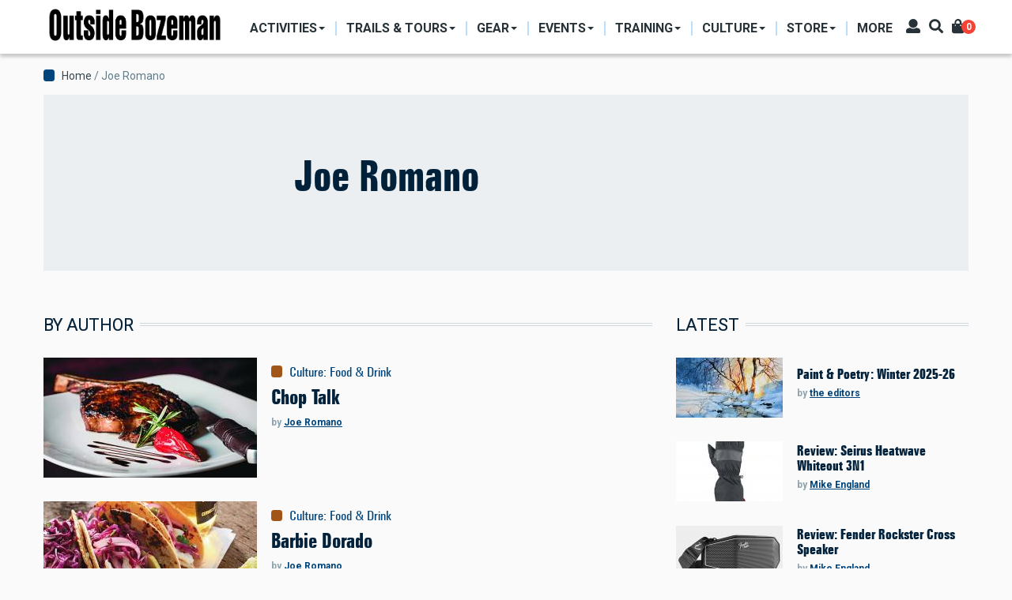

--- FILE ---
content_type: text/html; charset=UTF-8
request_url: https://outsidebozeman.com/contributor/joe-romano
body_size: 13333
content:
<!DOCTYPE html>
<html lang="en" dir="ltr" prefix="content: http://purl.org/rss/1.0/modules/content/  dc: http://purl.org/dc/terms/  foaf: http://xmlns.com/foaf/0.1/  og: http://ogp.me/ns#  rdfs: http://www.w3.org/2000/01/rdf-schema#  schema: http://schema.org/  sioc: http://rdfs.org/sioc/ns#  sioct: http://rdfs.org/sioc/types#  skos: http://www.w3.org/2004/02/skos/core#  xsd: http://www.w3.org/2001/XMLSchema# ">
  <head>
    <meta charset="utf-8" />
<script async src="https://www.googletagmanager.com/gtag/js?id=G-CDFJF6X816"></script>
<script>window.dataLayer = window.dataLayer || [];function gtag(){dataLayer.push(arguments)};gtag("js", new Date());gtag("set", "developer_id.dMDhkMT", true);gtag("config", "G-CDFJF6X816", {"groups":"default","page_placeholder":"PLACEHOLDER_page_location"});</script>
<link rel="canonical" href="https://outsidebozeman.com/contributor/joe-romano" />
<meta name="robots" content="index, follow" />
<meta name="description" content="" />
<meta property="og:site_name" content="Outside Bozeman" />
<meta property="og:type" content="article" />
<meta property="og:url" content="https://outsidebozeman.com/contributor/joe-romano" />
<meta property="og:title" content="Joe Romano" />
<meta property="og:description" content="" />
<meta property="og:updated_time" content="2020-12-14T11:51:43-07:00" />
<meta property="article:published_time" content="2020-12-13T09:35:47-07:00" />
<meta property="article:modified_time" content="2020-12-14T11:51:43-07:00" />
<meta name="twitter:card" content="summary_large_image" />
<meta name="twitter:title" content="Joe Romano" />
<meta name="twitter:url" content="https://outsidebozeman.com/contributor/joe-romano" />
<meta name="Generator" content="Drupal 9 (https://www.drupal.org); Commerce 2" />
<meta name="MobileOptimized" content="width" />
<meta name="HandheldFriendly" content="true" />
<meta name="viewport" content="width=device-width, initial-scale=1, shrink-to-fit=no" />
<meta http-equiv="X-UA-Compatible" content="IE=Edge" />
<link rel="icon" href="/themes/custom/themag_st/favicon.ico" type="image/vnd.microsoft.icon" />

    <title>Joe Romano | Outside Bozeman</title>
    <link rel="stylesheet" media="all" href="/sites/default/files/css/css_ez0Lm_gdwe9VwXu-lc_weWgiE4WSWELOryizoTLzM0Q.css" />
<link rel="stylesheet" media="all" href="/sites/default/files/css/css_tH5aMr4RxEBxfWzWlixLjn-LJ2cjVEzMRlWPSejFBgA.css" />
<link rel="stylesheet" media="all" href="https://fonts.googleapis.com/css?family=Roboto+Condensed:300,400,700|Roboto:300,300i,400,400i,500,500i,700,700i,900&amp;amp;subset=cyrillic,greek" />
<link rel="stylesheet" media="all" href="/sites/default/files/css/css_7VmPR0haGyru0jtN2b7ljzAK8ivR4NTHzxh2Tnbt4MQ.css" />

    

    
  </head>
  <body class="path-node page-node-type-contributor">
  
          <a href="#main-content" class="visually-hidden focusable skip-link">
      Skip to main content
    </a>

        <div id="top"></div>

    
      <div class="dialog-off-canvas-main-canvas" data-off-canvas-main-canvas>
    <div class="layout-builder-powered-page">
    
<div class="header-container header-container--header-a js-page-header">
      
<header class="header header--header-a">

  <div class="header__container-wrapper--header__main js-sticky-header-element">
    <div class="header__container header__container--boxed">
      <div class="header__main">
        <div class="header__main__left">
            <div class="region region-logo">
    
<div id="block-themag-st-sitebranding-3" class="block block--system block--region-logo block--system-branding-block">
  
      
        <a href="/" rel="home" class="site-logo">
      <img src="/sites/default/files/OBWebBanner_NameOnly.png" alt="Home" />
    </a>
      </div>

  </div>

            <div class="region region-header-primary-menu">
    <nav role="navigation" aria-labelledby="block-mainnavigation-2-menu" id="block-mainnavigation-2" class="block block--system block--region-header-primary-menu block--system-menu-block:main block-menu navigation menu--main">
            
  <h2 class="block__title visually-hidden" id="block-mainnavigation-2-menu">Main navigation</h2>
  

        
  <ul class="menu menu-level-0 nav nav-tabs">
          
      <li class="menu-item menu-item-activities menu-item--expanded menu-item--dropdown">
        <a href="/activities">          <span>Activities</span>
        </a>                          


<div class="menu_link_content menu-link-contentmain view-mode-menu-thumbnails menu-dropdown menu-dropdown-0 menu-type-menu_thumbnails">


      <ul class="menu menu-level-1 nav row ">
          
      <li class="menu-item menu-item-skiing col col-25">
                          















    <div class="menu-item-thumbnail-image">
            <a href="/activities/skiing">
              
            <div class="field field--name-field-menu-image field--type-entity-reference field--label-hidden field__item">
            <div class="field field--name-field-image field--type-image field--label-hidden field__item">  <img loading="lazy" src="/sites/default/files/styles/mega_menu_thumbnail_small/public/2021-01/ryankrueger_bridgerskiing_-5_0_0_3_1.jpg?h=251cce06&amp;itok=DiItW7Xe" width="207" height="100" alt="" typeof="foaf:Image" class="img-fluid" />


</div>
      </div>
      
        <span>Skiing</span>
                </a>
          </div>
















              </li>
          
      <li class="menu-item menu-item-fishing col col-25">
                          















    <div class="menu-item-thumbnail-image">
            <a href="/activities/fishing">
              
            <div class="field field--name-field-menu-image field--type-entity-reference field--label-hidden field__item">
            <div class="field field--name-field-image field--type-image field--label-hidden field__item">  <img loading="lazy" src="/sites/default/files/styles/mega_menu_thumbnail_small/public/2024-03/MissouriRFishing9-IanRoderer_LR.jpg?h=82f92a78&amp;itok=3lXSu03b" width="207" height="100" alt="" title="photo by Ian Roderer" typeof="foaf:Image" class="img-fluid" />


</div>
      </div>
      
        <span>Fishing</span>
                </a>
          </div>
















              </li>
          
      <li class="menu-item menu-item-hunting col col-25">
                          















    <div class="menu-item-thumbnail-image">
            <a href="/activities/hunting">
              
            <div class="field field--name-field-menu-image field--type-entity-reference field--label-hidden field__item">
            <div class="field field--name-field-image field--type-image field--label-hidden field__item">  <img loading="lazy" src="/sites/default/files/styles/mega_menu_thumbnail_small/public/2021-01/hunting-usfs_lr_0_3_1.jpg?h=147bcc3e&amp;itok=VT0gJqpo" width="207" height="100" alt="" typeof="foaf:Image" class="img-fluid" />


</div>
      </div>
      
        <span>Hunting</span>
                </a>
          </div>
















              </li>
          
      <li class="menu-item menu-item-hiking col col-25">
                          















    <div class="menu-item-thumbnail-image">
            <a href="/activities/hiking">
              
            <div class="field field--name-field-menu-image field--type-entity-reference field--label-hidden field__item">
            <div class="field field--name-field-image field--type-image field--label-hidden field__item">  <img loading="lazy" src="/sites/default/files/styles/mega_menu_thumbnail_small/public/2021-01/ryankrueger_hikinggoldentroutlakes_7005_0_3_1.jpg?h=1c7500b8&amp;itok=QZzkft5Y" width="207" height="100" alt="" typeof="foaf:Image" class="img-fluid" />


</div>
      </div>
      
        <span>Hiking</span>
                </a>
          </div>
















              </li>
          
      <li class="menu-item menu-item-camping col col-25">
                          















    <div class="menu-item-thumbnail-image">
            <a href="/activities/camping">
              
            <div class="field field--name-field-menu-image field--type-entity-reference field--label-hidden field__item">
            <div class="field field--name-field-image field--type-image field--label-hidden field__item">  <img loading="lazy" src="/sites/default/files/styles/mega_menu_thumbnail_small/public/2024-03/sethdailey-camponridge_lr.jpg?h=0e753701&amp;itok=QtgT9521" width="207" height="100" alt="" title="photo by Seth Dailey" typeof="foaf:Image" class="img-fluid" />


</div>
      </div>
      
        <span>Camping</span>
                </a>
          </div>
















              </li>
          
      <li class="menu-item menu-item-biking col col-25">
                          















    <div class="menu-item-thumbnail-image">
            <a href="/activities/biking">
              
            <div class="field field--name-field-menu-image field--type-entity-reference field--label-hidden field__item">
            <div class="field field--name-field-image field--type-image field--label-hidden field__item">  <img loading="lazy" src="/sites/default/files/styles/mega_menu_thumbnail_small/public/2021-01/annettepoacher-ebike_0_3_1.jpg?h=c9f93661&amp;itok=nSsT_NmQ" width="207" height="100" alt="" typeof="foaf:Image" class="img-fluid" />


</div>
      </div>
      
        <span>Biking</span>
                </a>
          </div>
















              </li>
          
      <li class="menu-item menu-item-boating col col-25">
                          















    <div class="menu-item-thumbnail-image">
            <a href="/activities/boating">
              
            <div class="field field--name-field-menu-image field--type-entity-reference field--label-hidden field__item">
            <div class="field field--name-field-image field--type-image field--label-hidden field__item">  <img loading="lazy" src="/sites/default/files/styles/mega_menu_thumbnail_small/public/2021-11/kayakgallatinriver-danielteitelbaum-3_web.jpg?h=10d202d3&amp;itok=88-0SjoQ" width="207" height="100" alt="kayaking house rock gallatin river" title="photo by Daniel Teitelbaum" typeof="foaf:Image" class="img-fluid" />


</div>
      </div>
      
        <span>Boating</span>
                </a>
          </div>
















              </li>
          
      <li class="menu-item menu-item-climbing col col-25">
                          















    <div class="menu-item-thumbnail-image">
            <a href="/activities/climbing">
              
            <div class="field field--name-field-menu-image field--type-entity-reference field--label-hidden field__item">
            <div class="field field--name-field-image field--type-image field--label-hidden field__item">  <img loading="lazy" src="/sites/default/files/styles/mega_menu_thumbnail_small/public/2024-03/gallatintower-kyleniego_lr31.jpg?h=25e12722&amp;itok=XJfTaWTC" width="207" height="100" alt="" title="photo by Kyle Niego" typeof="foaf:Image" class="img-fluid" />


</div>
      </div>
      
        <span>Climbing</span>
                </a>
          </div>
















              </li>
          
      <li class="menu-item menu-item-running col col-25">
                          















    <div class="menu-item-thumbnail-image">
            <a href="/activities/running">
              
            <div class="field field--name-field-menu-image field--type-entity-reference field--label-hidden field__item">
            <div class="field field--name-field-image field--type-image field--label-hidden field__item">  <img loading="lazy" src="/sites/default/files/styles/mega_menu_thumbnail_small/public/legacy/BobAllen_Running002_1.jpg?h=5389ad7e&amp;itok=vU8AIIsw" width="207" height="100" alt="" title="Photo by Bob Allen" typeof="foaf:Image" class="img-fluid" />


</div>
      </div>
      
        <span>Running</span>
                </a>
          </div>
















              </li>
          
      <li class="menu-item menu-item-miscellaneous col col-25">
                          















    <div class="menu-item-thumbnail-image">
            <a href="/activities/miscellaneous">
              
            <div class="field field--name-field-menu-image field--type-entity-reference field--label-hidden field__item">
            <div class="field field--name-field-image field--type-image field--label-hidden field__item">  <img loading="lazy" src="/sites/default/files/styles/mega_menu_thumbnail_small/public/legacy/Paragliding-PeterPonca_34_LR.jpg?h=1a2672a7&amp;itok=nYgTEmE2" width="207" height="100" alt="paragliding unique summer activities Montana " title="Photo by Peter Ponca" typeof="foaf:Image" class="img-fluid" />


</div>
      </div>
      
        <span>Miscellaneous</span>
                </a>
          </div>
















              </li>
      </ul>

</div>

              </li>
          
      <li class="menu-item menu-item-trails--tours menu-item--expanded menu-item--dropdown">
        <a href="/trails-tours">          <span>Trails &amp; Tours</span>
        </a>                          


<div class="menu_link_content menu-link-contentmain view-mode-menu-thumbnails menu-dropdown menu-dropdown-0 menu-type-menu_thumbnails">


      <ul class="menu menu-level-1 nav row ">
          
      <li class="menu-item menu-item-biking-trails col col-25">
                          















    <div class="menu-item-thumbnail-image">
            <a href="/trails-tours/biking-trails">
              
            <div class="field field--name-field-menu-image field--type-entity-reference field--label-hidden field__item">
            <div class="field field--name-field-image field--type-image field--label-hidden field__item">  <img loading="lazy" src="/sites/default/files/styles/mega_menu_thumbnail_1/public/2021-01/webonly_speterson_132525_blackmore_1_3_1.jpg?h=23f7f386&amp;itok=8eoTBAkU" width="285" height="213" alt="" typeof="foaf:Image" class="img-fluid" />


</div>
      </div>
      
        <span>Biking Trails</span>
                </a>
          </div>
















              </li>
          
      <li class="menu-item menu-item-hiking-trails col col-25">
                          















    <div class="menu-item-thumbnail-image">
            <a href="/trails-tours/hiking-trails">
              
            <div class="field field--name-field-menu-image field--type-entity-reference field--label-hidden field__item">
            <div class="field field--name-field-image field--type-image field--label-hidden field__item">  <img loading="lazy" src="/sites/default/files/styles/mega_menu_thumbnail_1/public/2021-01/nps-jacobwfrank-ystoneriverhike_lr_2_3_1.jpg?h=c9f93661&amp;itok=Ig6LdCN9" width="285" height="213" alt="" typeof="foaf:Image" class="img-fluid" />


</div>
      </div>
      
        <span>Hiking Trails</span>
                </a>
          </div>
















              </li>
          
      <li class="menu-item menu-item-nordic-trails col col-25">
                          















    <div class="menu-item-thumbnail-image">
            <a href="/trails-tours/ski-trails">
              
            <div class="field field--name-field-menu-image field--type-entity-reference field--label-hidden field__item">
            <div class="field field--name-field-image field--type-image field--label-hidden field__item">  <img loading="lazy" src="/sites/default/files/styles/mega_menu_thumbnail_1/public/2023-02/obcrosscutnordicskiday6-ianroderer_lr.jpg?h=34bbd072&amp;itok=_2XjdIHX" width="285" height="213" alt="Crosscut Mountain Sports Center Bozeman Montana Nordic Ski" title="photo by Ian Roderer" typeof="foaf:Image" class="img-fluid" />


</div>
      </div>
      
        <span>Nordic Trails</span>
                </a>
          </div>
















              </li>
          
      <li class="menu-item menu-item-ski-tours col col-25">
                          















    <div class="menu-item-thumbnail-image">
            <a href="/trails-tours/ski-tours">
              
            <div class="field field--name-field-menu-image field--type-entity-reference field--label-hidden field__item">
            <div class="field field--name-field-image field--type-image field--label-hidden field__item">  <img loading="lazy" src="/sites/default/files/styles/mega_menu_thumbnail_1/public/2024-03/gooselakeskiing-jacktaylor-1_lr.jpg?h=a0b2aad8&amp;itok=cNQfspDa" width="285" height="213" alt="" title="photo by Jack Taylor" typeof="foaf:Image" class="img-fluid" />


</div>
      </div>
      
        <span>Ski Tours</span>
                </a>
          </div>
















              </li>
          
      <li class="menu-item menu-item-backpacking-trips col col-25">
                          















    <div class="menu-item-thumbnail-image">
            <a href="/trails-tours/backpacking-trips">
              
            <div class="field field--name-field-menu-image field--type-entity-reference field--label-hidden field__item">
            <div class="field field--name-field-image field--type-image field--label-hidden field__item">  <img loading="lazy" src="/sites/default/files/styles/mega_menu_thumbnail_1/public/2021-03/BackpackBtooths-VisitMT_9803_LR.jpg?h=82f92a78&amp;itok=GM13gRF1" width="285" height="213" alt="" typeof="foaf:Image" class="img-fluid" />


</div>
      </div>
      
        <span>Backpacking Trips</span>
                </a>
          </div>
















              </li>
      </ul>

</div>

              </li>
          
      <li class="menu-item menu-item-gear menu-item--expanded menu-item--dropdown">
        <a href="/gear">          <span>Gear</span>
        </a>                          


<div class="menu_link_content menu-link-contentmain view-mode-menu-thumbnails menu-dropdown menu-dropdown-0 menu-type-menu_thumbnails">


      <ul class="menu menu-level-1 nav row ">
          
      <li class="menu-item menu-item-product-reviews col col-25">
                          















    <div class="menu-item-thumbnail-image">
            <a href="/gear/product-reviews">
              
            <div class="field field--name-field-menu-image field--type-entity-reference field--label-hidden field__item">
            <div class="field field--name-field-image field--type-image field--label-hidden field__item">  <img loading="lazy" src="/sites/default/files/styles/mega_menu_thumbnail_1/public/2021-03/IanRoderer_Backpacking_Reshoot.jpg?h=82f92a78&amp;itok=d3BqfsRS" width="285" height="213" alt="" typeof="foaf:Image" class="img-fluid" />


</div>
      </div>
      
        <span>Product Reviews</span>
                </a>
          </div>
















              </li>
          
      <li class="menu-item menu-item-care--maintenance col col-25">
                          















    <div class="menu-item-thumbnail-image">
            <a href="/gear/care-maintenance">
              
            <div class="field field--name-field-menu-image field--type-entity-reference field--label-hidden field__item">
            <div class="field field--name-field-image field--type-image field--label-hidden field__item">  <img loading="lazy" src="/sites/default/files/styles/mega_menu_thumbnail_1/public/2021-01/larsscinny_bikemaintenance_3_1.jpg?h=1c7500b8&amp;itok=ObHPNSPC" width="285" height="213" alt="" typeof="foaf:Image" class="img-fluid" />


</div>
      </div>
      
        <span>Care &amp; Maintenance</span>
                </a>
          </div>
















              </li>
          
      <li class="menu-item menu-item-do-it-yourself col col-25">
                          















    <div class="menu-item-thumbnail-image">
            <a href="/gear/do-it-yourself">
              
            <div class="field field--name-field-menu-image field--type-entity-reference field--label-hidden field__item">
            <div class="field field--name-field-image field--type-image field--label-hidden field__item">  <img loading="lazy" src="/sites/default/files/styles/mega_menu_thumbnail_1/public/2024-03/skirepairjack26-kyleniego_lr.jpg?h=0a5d97b9&amp;itok=i_5NheRc" width="285" height="213" alt="" title="photo by Kyle Niego" typeof="foaf:Image" class="img-fluid" />


</div>
      </div>
      
        <span>Do-It-Yourself</span>
                </a>
          </div>
















              </li>
          
      <li class="menu-item menu-item-company-profiles col col-25">
                          















    <div class="menu-item-thumbnail-image">
            <a href="/gear/company-profiles">
              
            <div class="field field--name-field-menu-image field--type-entity-reference field--label-hidden field__item">
            <div class="field field--name-field-image field--type-image field--label-hidden field__item">  <img loading="lazy" src="/sites/default/files/styles/mega_menu_thumbnail_1/public/2021-03/RyanKrueger_MysteryRanchDana_0_LR.jpg?h=82f92a78&amp;itok=xfl6Z3Qp" width="285" height="213" alt="" typeof="foaf:Image" class="img-fluid" />


</div>
      </div>
      
        <span>Company Profiles</span>
                </a>
          </div>
















              </li>
          
      <li class="menu-item menu-item-contests--giveaways col col-25">
                          















    <div class="menu-item-thumbnail-image">
            <a href="/contests-giveaways">
              
            <div class="field field--name-field-menu-image field--type-entity-reference field--label-hidden field__item">
            <div class="field field--name-field-image field--type-image field--label-hidden field__item">  <img loading="lazy" src="/sites/default/files/styles/mega_menu_thumbnail_1/public/2021-01/ob-hikinggeargiveaway-square_web_3_1.jpg?h=0e04818d&amp;itok=ETb6hmdJ" width="285" height="213" alt="" typeof="foaf:Image" class="img-fluid" />


</div>
      </div>
      
        <span>Contests &amp; Giveaways</span>
                </a>
          </div>
















              </li>
      </ul>

</div>

              </li>
          
      <li class="menu-item menu-item-events menu-item--expanded menu-item--dropdown">
        <a href="/events">          <span>Events</span>
        </a>                          


<div class="menu_link_content menu-link-contentmain view-mode-menu-thumbnails menu-dropdown menu-dropdown-0 menu-type-menu_thumbnails">


      <ul class="menu menu-level-1 nav row ">
          
      <li class="menu-item menu-item-sports--competitions col col-25">
                          















    <div class="menu-item-thumbnail-image">
            <a href="/events/sports-competitions">
              
            <div class="field field--name-field-menu-image field--type-entity-reference field--label-hidden field__item">
            <div class="field field--name-field-image field--type-image field--label-hidden field__item">  <img loading="lazy" src="/sites/default/files/styles/mega_menu_thumbnail_1/public/2024-03/brcbrewrun-danielteitelbaum_03_lr.jpg?h=34bbd072&amp;itok=XI61IOxm" width="285" height="213" alt="" title="photo by Daniel Teitelbaum" typeof="foaf:Image" class="img-fluid" />


</div>
      </div>
      
        <span>Sports &amp; Competitions</span>
                </a>
          </div>
















              </li>
          
      <li class="menu-item menu-item-clinics--seminars col col-25">
                          















    <div class="menu-item-thumbnail-image">
            <a href="/events/clinics-seminars">
              
            <div class="field field--name-field-menu-image field--type-entity-reference field--label-hidden field__item">
            <div class="field field--name-field-image field--type-image field--label-hidden field__item">  <img loading="lazy" src="/sites/default/files/styles/mega_menu_thumbnail_1/public/2021-03/coreyhockett_fwpoutdoorfest_LR-9.jpg?h=251cce06&amp;itok=X4joF4OW" width="285" height="213" alt="" typeof="foaf:Image" class="img-fluid" />


</div>
      </div>
      
        <span>Clinics &amp; Seminars</span>
                </a>
          </div>
















              </li>
          
      <li class="menu-item menu-item-art-music--food col col-25">
                          















    <div class="menu-item-thumbnail-image">
            <a href="/events/art-music-food">
              
            <div class="field field--name-field-menu-image field--type-entity-reference field--label-hidden field__item">
            <div class="field field--name-field-image field--type-image field--label-hidden field__item">  <img loading="lazy" src="/sites/default/files/styles/mega_menu_thumbnail_1/public/2024-03/musiconmain-rosespawnshop-megangorsky-5_lr.jpg?h=10d202d3&amp;itok=fBtyvHh3" width="285" height="213" alt="" title="photo by Megan Gorky" typeof="foaf:Image" class="img-fluid" />


</div>
      </div>
      
        <span>Art, Music &amp; Food</span>
                </a>
          </div>
















              </li>
          
      <li class="menu-item menu-item-misc-events col col-25">
                          















    <div class="menu-item-thumbnail-image">
            <a href="/events/misc-events">
              
            <div class="field field--name-field-menu-image field--type-entity-reference field--label-hidden field__item">
            <div class="field field--name-field-image field--type-image field--label-hidden field__item">  <img loading="lazy" src="/sites/default/files/styles/mega_menu_thumbnail_1/public/2024-03/ennisrodeo-megangorsky-10_lr.jpg?h=10d202d3&amp;itok=ZpcpYGeX" width="285" height="213" alt="" title="photo by Megan Gorky" typeof="foaf:Image" class="img-fluid" />


</div>
      </div>
      
        <span>Misc. Events</span>
                </a>
          </div>
















              </li>
          
      <li class="menu-item menu-item-outpost-newsletter col col-25">
                          















    <div class="menu-item-thumbnail-image">
            <a href="/newsletters">
              
            <div class="field field--name-field-menu-image field--type-entity-reference field--label-hidden field__item">
            <div class="field field--name-field-image field--type-image field--label-hidden field__item">  <img loading="lazy" src="/sites/default/files/styles/mega_menu_thumbnail_1/public/2024-04/thumbnail-outpost.jpg?h=def3cf70&amp;itok=1R071VHk" width="285" height="213" alt="" typeof="foaf:Image" class="img-fluid" />


</div>
      </div>
      
        <span>OutPost Newsletter</span>
                </a>
          </div>
















              </li>
      </ul>

</div>

              </li>
          
      <li class="menu-item menu-item-training menu-item--expanded menu-item--dropdown">
        <a href="/training">          <span>Training</span>
        </a>                          


<div class="menu_link_content menu-link-contentmain view-mode-menu-thumbnails menu-dropdown menu-dropdown-0 menu-type-menu_thumbnails">


      <ul class="menu menu-level-1 nav row ">
          
      <li class="menu-item menu-item-workouts col col-25">
                          















    <div class="menu-item-thumbnail-image">
            <a href="/training/workouts">
              
            <div class="field field--name-field-menu-image field--type-entity-reference field--label-hidden field__item">
            <div class="field field--name-field-image field--type-image field--label-hidden field__item">  <img loading="lazy" src="/sites/default/files/styles/mega_menu_thumbnail_1/public/2024-03/ianroderer-spring20exercise2_lr.jpg?h=180c5e67&amp;itok=BO8bZPnE" width="285" height="213" alt="" title="photo by Ian Roderer" typeof="foaf:Image" class="img-fluid" />


</div>
      </div>
      
        <span>Workouts</span>
                </a>
          </div>
















              </li>
          
      <li class="menu-item menu-item-nutrition col col-25">
                          















    <div class="menu-item-thumbnail-image">
            <a href="/training/nutrition">
              
            <div class="field field--name-field-menu-image field--type-entity-reference field--label-hidden field__item">
            <div class="field field--name-field-image field--type-image field--label-hidden field__item">  <img loading="lazy" src="/sites/default/files/styles/mega_menu_thumbnail_1/public/2024-03/morelforaging-coreyhockett3_lr_1.jpg?h=34bbd072&amp;itok=sZxCsUbK" width="285" height="213" alt="" title="photo by Corey Hockett" typeof="foaf:Image" class="img-fluid" />


</div>
      </div>
      
        <span>Nutrition</span>
                </a>
          </div>
















              </li>
          
      <li class="menu-item menu-item-injury-prevention col col-25">
                          















    <div class="menu-item-thumbnail-image">
            <a href="/training/injury-prevention">
              
            <div class="field field--name-field-menu-image field--type-entity-reference field--label-hidden field__item">
            <div class="field field--name-field-image field--type-image field--label-hidden field__item">  <img loading="lazy" src="/sites/default/files/styles/mega_menu_thumbnail_1/public/2024-03/bikefitting_simonpeterson_lr_4.jpg?h=a8618f5e&amp;itok=oi8GHITU" width="285" height="213" alt="Bike fitting" title="Photo by Simon Peterson" typeof="foaf:Image" class="img-fluid" />


</div>
      </div>
      
        <span>Injury Prevention</span>
                </a>
          </div>
















              </li>
          
      <li class="menu-item menu-item-skills--safety col col-25">
                          















    <div class="menu-item-thumbnail-image">
            <a href="/training/skills-safety">
              
            <div class="field field--name-field-menu-image field--type-entity-reference field--label-hidden field__item">
            <div class="field field--name-field-image field--type-image field--label-hidden field__item">  <img loading="lazy" src="/sites/default/files/styles/mega_menu_thumbnail_1/public/2024-03/aeriebackcountrymed-johnstember.jpg?h=faa7d49d&amp;itok=8BqpvDpJ" width="285" height="213" alt="" title="photo by John Stember" typeof="foaf:Image" class="img-fluid" />


</div>
      </div>
      
        <span>Skills &amp; Safety</span>
                </a>
          </div>
















              </li>
          
      <li class="menu-item menu-item-more col col-25">
                          















    <div class="menu-item-thumbnail-image">
            <a href="/training/more">
              
            <div class="field field--name-field-menu-image field--type-entity-reference field--label-hidden field__item">
            <div class="field field--name-field-image field--type-image field--label-hidden field__item">  <img loading="lazy" src="/sites/default/files/styles/mega_menu_thumbnail_1/public/legacy/PeterPonca-YStoneWolfTrip62.jpg?h=7fb2964e&amp;itok=bDEQHlIB" width="285" height="213" alt="nature, education, outdoor school, wilderness school" title="Photo by Peter Ponca" typeof="foaf:Image" class="img-fluid" />


</div>
      </div>
      
        <span>More</span>
                </a>
          </div>
















              </li>
      </ul>

</div>

              </li>
          
      <li class="menu-item menu-item-culture menu-item--expanded menu-item--dropdown">
        <a href="/culture">          <span>Culture</span>
        </a>                          


<div class="menu_link_content menu-link-contentmain view-mode-menu-thumbnails menu-dropdown menu-dropdown-0 menu-type-menu_thumbnails">


      <ul class="menu menu-level-1 nav row ">
          
      <li class="menu-item menu-item-people col col-25">
                          















    <div class="menu-item-thumbnail-image">
            <a href="/culture/people">
              
            <div class="field field--name-field-menu-image field--type-entity-reference field--label-hidden field__item">
            <div class="field field--name-field-image field--type-image field--label-hidden field__item">  <img loading="lazy" src="/sites/default/files/styles/mega_menu_thumbnail_small/public/2021-03/IRoderer_MaryEricksonSignFix.jpg?h=c5aff412&amp;itok=kXhPiPwK" width="207" height="100" alt="" typeof="foaf:Image" class="img-fluid" />


</div>
      </div>
      
        <span>People</span>
                </a>
          </div>
















              </li>
          
      <li class="menu-item menu-item-dogs col col-25">
                          















    <div class="menu-item-thumbnail-image">
            <a href="/culture/dogs">
              
            <div class="field field--name-field-menu-image field--type-entity-reference field--label-hidden field__item">
            <div class="field field--name-field-image field--type-image field--label-hidden field__item">  <img loading="lazy" src="/sites/default/files/styles/mega_menu_thumbnail_small/public/2021-02/dogbreath-islafriebe_lr_3_1.jpg?h=82f92a78&amp;itok=7TarK0QP" width="207" height="100" alt="" typeof="foaf:Image" class="img-fluid" />


</div>
      </div>
      
        <span>Dogs</span>
                </a>
          </div>
















              </li>
          
      <li class="menu-item menu-item-books col col-25">
                          















    <div class="menu-item-thumbnail-image">
            <a href="/culture/more/books">
              
            <div class="field field--name-field-menu-image field--type-entity-reference field--label-hidden field__item">
            <div class="field field--name-field-image field--type-image field--label-hidden field__item">  <img loading="lazy" src="/sites/default/files/styles/mega_menu_thumbnail_small/public/2021-01/booksandmaps-1_0_3_1.jpg?h=307049c3&amp;itok=G_pTtDL4" width="207" height="100" alt="" typeof="foaf:Image" class="img-fluid" />


</div>
      </div>
      
        <span>Books</span>
                </a>
          </div>
















              </li>
          
      <li class="menu-item menu-item-humor col col-25">
                          















    <div class="menu-item-thumbnail-image">
            <a href="/culture/humor">
              
            <div class="field field--name-field-menu-image field--type-entity-reference field--label-hidden field__item">
            <div class="field field--name-field-image field--type-image field--label-hidden field__item">  <img loading="lazy" src="/sites/default/files/styles/mega_menu_thumbnail_small/public/2021-01/abs-beartooth_vs_3_1.jpg?h=c0e3c6a2&amp;itok=XmoqsUIh" width="207" height="100" alt="" typeof="foaf:Image" class="img-fluid" />


</div>
      </div>
      
        <span>Humor</span>
                </a>
          </div>
















              </li>
          
      <li class="menu-item menu-item-conservation col col-25">
                          















    <div class="menu-item-thumbnail-image">
            <a href="/culture/conservation">
              
            <div class="field field--name-field-menu-image field--type-entity-reference field--label-hidden field__item">
            <div class="field field--name-field-image field--type-image field--label-hidden field__item">  <img loading="lazy" src="/sites/default/files/styles/mega_menu_thumbnail_small/public/2024-03/bullelk-greglewis13_lr.jpg?h=f32ace8a&amp;itok=DC_N3TmI" width="207" height="100" alt="" title="photo by Greg Lewis" typeof="foaf:Image" class="img-fluid" />


</div>
      </div>
      
        <span>Conservation</span>
                </a>
          </div>
















              </li>
          
      <li class="menu-item menu-item-food--drink col col-25">
                          















    <div class="menu-item-thumbnail-image">
            <a href="/culture/more/food-drink">
              
            <div class="field field--name-field-menu-image field--type-entity-reference field--label-hidden field__item">
            <div class="field field--name-field-image field--type-image field--label-hidden field__item">  <img loading="lazy" src="/sites/default/files/styles/mega_menu_thumbnail_small/public/2024-03/burchbarrel1-kyleniego_lr.jpg?h=a944e2f8&amp;itok=v29zS9dX" width="207" height="100" alt="" title="photo by Kyle Niego" typeof="foaf:Image" class="img-fluid" />


</div>
      </div>
      
        <span>Food &amp; Drink</span>
                </a>
          </div>
















              </li>
          
      <li class="menu-item menu-item-arts--culture col col-25">
                          















    <div class="menu-item-thumbnail-image">
            <a href="/culture/more/arts-culture">
              
            <div class="field field--name-field-menu-image field--type-entity-reference field--label-hidden field__item">
            <div class="field field--name-field-image field--type-image field--label-hidden field__item">  <img loading="lazy" src="/sites/default/files/styles/mega_menu_thumbnail_small/public/2024-03/artwalk-painting-alyssashaw.jpg?h=dd5fb357&amp;itok=INWImGjQ" width="207" height="100" alt="" title="painting by Alyssa Shaw" typeof="foaf:Image" class="img-fluid" />


</div>
      </div>
      
        <span>Arts &amp; Culture</span>
                </a>
          </div>
















              </li>
          
      <li class="menu-item menu-item-the-new-west col col-25">
                          















    <div class="menu-item-thumbnail-image">
            <a href="/culture/the-new-west">
              
            <div class="field field--name-field-menu-image field--type-entity-reference field--label-hidden field__item">
            <div class="field field--name-field-image field--type-image field--label-hidden field__item">  <img loading="lazy" src="/sites/default/files/styles/mega_menu_thumbnail_small/public/2021-01/crawford_solarpower_0_3_1.jpg?h=732f7c29&amp;itok=m1JfEjZ8" width="207" height="100" alt="" typeof="foaf:Image" class="img-fluid" />


</div>
      </div>
      
        <span>The New West</span>
                </a>
          </div>
















              </li>
          
      <li class="menu-item menu-item-around-the-bozone col col-25">
                          















    <div class="menu-item-thumbnail-image">
            <a href="/culture/around-the-bozone">
              
            <div class="field field--name-field-menu-image field--type-entity-reference field--label-hidden field__item">
            <div class="field field--name-field-image field--type-image field--label-hidden field__item">  <img loading="lazy" src="/sites/default/files/styles/mega_menu_thumbnail_small/public/2024-03/bozemanaerial-courtesy.jpg?h=ea5310bc&amp;itok=bWzUp2jb" width="207" height="100" alt="" title="image courtesy DBA" typeof="foaf:Image" class="img-fluid" />


</div>
      </div>
      
        <span>Around the Bozone</span>
                </a>
          </div>
















              </li>
          
      <li class="menu-item menu-item-more col col-25">
                          















    <div class="menu-item-thumbnail-image">
            <a href="/culture/more">
              
            <div class="field field--name-field-menu-image field--type-entity-reference field--label-hidden field__item">
            <div class="field field--name-field-image field--type-image field--label-hidden field__item">  <img loading="lazy" src="/sites/default/files/styles/mega_menu_thumbnail_small/public/2021-01/artofthestate_0_3_1.jpg?h=a56a7816&amp;itok=dRDuKfqV" width="207" height="100" alt="" typeof="foaf:Image" class="img-fluid" />


</div>
      </div>
      
        <span>More</span>
                </a>
          </div>
















              </li>
      </ul>

</div>

              </li>
          
      <li class="menu-item menu-item-store menu-item--expanded menu-item--dropdown">
        <a href="/store">          <span>Store</span>
        </a>                          


<div class="menu_link_content menu-link-contentmain view-mode-menu-thumbnails menu-dropdown menu-dropdown-0 menu-type-menu_thumbnails">


      <ul class="menu menu-level-1 nav row ">
          
      <li class="menu-item menu-item-publications col col-25">
                          















    <div class="menu-item-thumbnail-image">
            <a href="/store/publications">
              
            <div class="field field--name-field-menu-image field--type-entity-reference field--label-hidden field__item">
            <div class="field field--name-field-image field--type-image field--label-hidden field__item">  <img loading="lazy" src="/sites/default/files/styles/mega_menu_thumbnail_1/public/2021-01/backissuespile_7_1.jpg?h=45c0daa2&amp;itok=OE4160by" width="285" height="213" alt="" typeof="foaf:Image" class="img-fluid" />


</div>
      </div>
      
        <span>Publications</span>
                </a>
          </div>
















              </li>
          
      <li class="menu-item menu-item-swag--snark col col-25">
                          















    <div class="menu-item-thumbnail-image">
            <a href="/store/swag">
              
            <div class="field field--name-field-menu-image field--type-entity-reference field--label-hidden field__item">
            <div class="field field--name-field-image field--type-image field--label-hidden field__item">  <img loading="lazy" src="/sites/default/files/styles/mega_menu_thumbnail_1/public/2021-03/ob_swag2.jpg?h=18e1ae27&amp;itok=3HbLensf" width="285" height="213" alt="" typeof="foaf:Image" class="img-fluid" />


</div>
      </div>
      
        <span>Swag &amp; Snark</span>
                </a>
          </div>
















              </li>
          
      <li class="menu-item menu-item-events col col-25">
                          















    <div class="menu-item-thumbnail-image">
            <a href="/store/events">
              
            <div class="field field--name-field-menu-image field--type-entity-reference field--label-hidden field__item">
            <div class="field field--name-field-image field--type-image field--label-hidden field__item">  <img loading="lazy" src="/sites/default/files/styles/mega_menu_thumbnail_1/public/2023-03/elpelprimitiveskills-jacktaylor-17_lr.jpg?h=34bbd072&amp;itok=Drekr63g" width="285" height="213" alt="Elpel outdoor classroom with kids making fire bushcraft survival" title="Photo by Jack Taylor" typeof="foaf:Image" class="img-fluid" />


</div>
      </div>
      
        <span>Events</span>
                </a>
          </div>
















              </li>
          
      <li class="menu-item menu-item-advertising col col-25">
                          















    <div class="menu-item-thumbnail-image">
            <a href="/company/advertising">
              
            <div class="field field--name-field-menu-image field--type-entity-reference field--label-hidden field__item">
            <div class="field field--name-field-image field--type-image field--label-hidden field__item">  <img loading="lazy" src="/sites/default/files/styles/mega_menu_thumbnail_1/public/2021-03/ob_mediakit_cover2019_0.jpg?h=425bcc98&amp;itok=k_OvTEJ8" width="285" height="213" alt="" typeof="foaf:Image" class="img-fluid" />


</div>
      </div>
      
        <span>Advertising</span>
                </a>
          </div>
















              </li>
          
      <li class="menu-item menu-item-classifieds col col-25">
                          















    <div class="menu-item-thumbnail-image">
            <a href="https://outsidebozeman.com/store/classifieds">
              
            <div class="field field--name-field-menu-image field--type-entity-reference field--label-hidden field__item">
            <div class="field field--name-field-image field--type-image field--label-hidden field__item">  <img loading="lazy" src="/sites/default/files/styles/mega_menu_thumbnail_1/public/2023-09/sign-forsale.jpg?h=69df7237&amp;itok=aeqpPLBQ" width="285" height="213" alt="" typeof="foaf:Image" class="img-fluid" />


</div>
      </div>
      
        <span>Classifieds</span>
                </a>
          </div>
















              </li>
      </ul>

</div>

              </li>
          
      <li class="menu-item menu-item-more menu-item--expanded menu-item--dropdown">
        <span class="nolink">          <span>More</span>
        </span>                          


<div class="menu_link_content menu-link-contentmain view-mode-menu-thumbnails menu-dropdown menu-dropdown-0 menu-type-menu_thumbnails">


      <ul class="menu menu-level-1 nav row ">
          
      <li class="menu-item menu-item-places col col-25">
                          















    <div class="menu-item-thumbnail-image">
            <a href="/places">
              
            <div class="field field--name-field-menu-image field--type-entity-reference field--label-hidden field__item">
            <div class="field field--name-field-image field--type-image field--label-hidden field__item">  <img loading="lazy" src="/sites/default/files/styles/mega_menu_thumbnail_small/public/2024-06/elbowlake-ianroderer_lr.jpg?h=82f92a78&amp;itok=i-hY5t86" width="207" height="100" alt="" title="photo by Ian Roderer" typeof="foaf:Image" class="img-fluid" />


</div>
      </div>
      
        <span>Places</span>
                </a>
          </div>
















              </li>
          
      <li class="menu-item menu-item-road-trips col col-25">
                          















    <div class="menu-item-thumbnail-image">
            <a href="/road-trips">
              
            <div class="field field--name-field-menu-image field--type-entity-reference field--label-hidden field__item">
            <div class="field field--name-field-image field--type-image field--label-hidden field__item">  <img loading="lazy" src="/sites/default/files/styles/mega_menu_thumbnail_small/public/2021-03/SPeterson-RoadTrip_cropped.jpg?h=8284b974&amp;itok=YX-irWN5" width="207" height="100" alt="" typeof="foaf:Image" class="img-fluid" />


</div>
      </div>
      
        <span>Road Trips</span>
                </a>
          </div>
















              </li>
          
      <li class="menu-item menu-item-maps--guidebooks col col-25">
                          















    <div class="menu-item-thumbnail-image">
            <a href="/resources/maps-guidebooks">
              
            <div class="field field--name-field-menu-image field--type-entity-reference field--label-hidden field__item">
            <div class="field field--name-field-image field--type-image field--label-hidden field__item">  <img loading="lazy" src="/sites/default/files/styles/mega_menu_thumbnail_small/public/2021-01/booksandmaps-1_1_3_1.jpg?h=307049c3&amp;itok=woXazUbg" width="207" height="100" alt="" typeof="foaf:Image" class="img-fluid" />


</div>
      </div>
      
        <span>Maps &amp; Guidebooks</span>
                </a>
          </div>
















              </li>
          
      <li class="menu-item menu-item-groups--clubs col col-25">
                          















    <div class="menu-item-thumbnail-image">
            <a href="/resources/groups-clubs">
              
            <div class="field field--name-field-menu-image field--type-entity-reference field--label-hidden field__item">
            <div class="field field--name-field-image field--type-image field--label-hidden field__item">  <img loading="lazy" src="/sites/default/files/styles/mega_menu_thumbnail_small/public/2021-01/courtesythomasjelpel_tom-kris-students_3_1.jpg?h=a1a27f68&amp;itok=y1dI_UTi" width="207" height="100" alt="" typeof="foaf:Image" class="img-fluid" />


</div>
      </div>
      
        <span>Groups &amp; Clubs</span>
                </a>
          </div>
















              </li>
          
      <li class="menu-item menu-item-podcast col col-25">
                          















    <div class="menu-item-thumbnail-image">
            <a href="/ob-radio">
              
            <div class="field field--name-field-menu-image field--type-entity-reference field--label-hidden field__item">
            <div class="field field--name-field-image field--type-image field--label-hidden field__item">  <img loading="lazy" src="/sites/default/files/styles/mega_menu_thumbnail_small/public/2024-02/OB_podcast_logo_LR%20%281%29.jpg?h=8b7576fc&amp;itok=mFAkJdjr" width="207" height="100" alt="Outside Bozeman Radio Podcast Logo" typeof="foaf:Image" class="img-fluid" />


</div>
      </div>
      
        <span>Podcast</span>
                </a>
          </div>
















              </li>
          
      <li class="menu-item menu-item-the-magazine col col-25">
                          















    <div class="menu-item-thumbnail-image">
            <a href="/the-magazine">
              
            <div class="field field--name-field-menu-image field--type-entity-reference field--label-hidden field__item">
            <div class="field field--name-field-image field--type-image field--label-hidden field__item">  <img loading="lazy" src="/sites/default/files/styles/mega_menu_thumbnail_small/public/2021-03/haileeroness-mcallistermt_lr.jpg?h=1940a275&amp;itok=8RgNtk4w" width="207" height="100" alt="" typeof="foaf:Image" class="img-fluid" />


</div>
      </div>
      
        <span>The Magazine</span>
                </a>
          </div>
















              </li>
          
      <li class="menu-item menu-item-contests--giveaways col col-25">
                          















    <div class="menu-item-thumbnail-image">
            <a href="/contests-giveaways">
              
            <div class="field field--name-field-menu-image field--type-entity-reference field--label-hidden field__item">
            <div class="field field--name-field-image field--type-image field--label-hidden field__item">  <img loading="lazy" src="/sites/default/files/styles/mega_menu_thumbnail_small/public/2021-01/ob-hikinggeargiveaway-square_web_3_1.jpg?h=0e04818d&amp;itok=NBcd5NRj" width="207" height="100" alt="" typeof="foaf:Image" class="img-fluid" />


</div>
      </div>
      
        <span>Contests &amp; Giveaways</span>
                </a>
          </div>
















              </li>
          
      <li class="menu-item menu-item-subscribe col col-25">
                          















    <div class="menu-item-thumbnail-image">
            <a href="/store/publications/magazine-subscription">
              
            <div class="field field--name-field-menu-image field--type-entity-reference field--label-hidden field__item">
            <div class="field field--name-field-image field--type-image field--label-hidden field__item">  <img loading="lazy" src="/sites/default/files/styles/mega_menu_thumbnail_small/public/2021-01/backissuespile_0_5_1.jpg?h=45c0daa2&amp;itok=o6s7DRi4" width="207" height="100" alt="" typeof="foaf:Image" class="img-fluid" />


</div>
      </div>
      
        <span>Subscribe</span>
                </a>
          </div>
















              </li>
          
      <li class="menu-item menu-item-about col col-25">
                          















    <div class="menu-item-thumbnail-image">
            <a href="/company/about">
              
            <div class="field field--name-field-menu-image field--type-entity-reference field--label-hidden field__item">
            <div class="field field--name-field-image field--type-image field--label-hidden field__item">  <img loading="lazy" src="/sites/default/files/styles/mega_menu_thumbnail_small/public/2025-07/OBStaff2025_003_LR.jpg?h=34bbd072&amp;itok=9YLdQ5It" width="207" height="100" alt="" typeof="foaf:Image" class="img-fluid" />


</div>
      </div>
      
        <span>About</span>
                </a>
          </div>
















              </li>
          
      <li class="menu-item menu-item-contact col col-25">
                          















    <div class="menu-item-thumbnail-image">
            <a href="/company/contact">
              
            <div class="field field--name-field-menu-image field--type-entity-reference field--label-hidden field__item">
            <div class="field field--name-field-image field--type-image field--label-hidden field__item">  <img loading="lazy" src="/sites/default/files/styles/mega_menu_thumbnail_small/public/2021-03/obcompasscolor_web.jpg?h=f57c33c4&amp;itok=qBooXZbm" width="207" height="100" alt="" typeof="foaf:Image" class="img-fluid" />


</div>
      </div>
      
        <span>Contact</span>
                </a>
          </div>
















              </li>
      </ul>

</div>

              </li>
      </ul>







  </nav>

  </div>

        </div>
        <div class="header__main__right">
                    
<div class="header__user-nav">
  <div class="d-flex">
          <div class="header__toggleable-account-menu">
  <button class="header__toggleable-button js-toggle-account-menu">
    <i class="fas fa-user"></i>
  </button>
  
              <ul class="menu">
                    <li class="menu-item">
        <a href="/user/login">          <span>Log in</span>
        </a>              </li>
        </ul>
  


</div>    
                  <button class="header__toggleable-button js-toggle-search">
          <i class="fas fa-search"></i>
        </button>
          
         


<div class="cart--cart-block">
  <div class="cart-block--summary">
    <a class="cart-block--link__expand" href="/cart">
      <span class="cart-block--summary__icon"><i class="fa fa-shopping-bag" aria-hidden="true"></i></span>
      <span class="cart-block--summary__count">0</span>
    </a>
  </div>
  </div>
      </div>

  <button class="header__toggleable-button toggle-offcanvas-sidebar js-toggle-offcanvas-sidebar">
    <i class="fas fa-bars"></i>
  </button>
</div>
        </div>
      </div>
    </div>
    

  <div class="region region-search">
    <div class="container">
      <div class="row">
        <div class="col-12">

<div class="views-exposed-form block block--views block--region-search block--views-exposed-filter-block:search-content-page-1 block-search" data-drupal-selector="views-exposed-form-search-content-page-1" id="block-exposedformsearch-contentpage-1">
  
    
      <div class="block-content"><form action="/search" method="get" id="views-exposed-form-search-content-page-1" accept-charset="UTF-8">
  <div class="form--inline clearfix">
  <div class="js-form-item form-item js-form-type-textfield form-type-textfield js-form-item-keys form-item-keys">
      <label for="edit-keys">Search</label>
        <input placeholder="Enter the terms you wish to search" data-drupal-selector="edit-keys" type="text" id="edit-keys" name="keys" value="" size="30" maxlength="128" class="form-text" />

        </div>
<div data-drupal-selector="edit-actions" class="form-actions js-form-wrapper form-wrapper" id="edit-actions"><input data-drupal-selector="edit-submit-search-content" type="submit" id="edit-submit-search-content" value="Search" class="button js-form-submit form-submit" />
</div>

</div>

</form>
</div>
  </div>
</div>
      </div>
    </div>
  </div>


  </div>

</header>
  </div>
    

  <div class="region region--offcanvas-sidebar">
    <div id="offcanvas-sidebar" class="sidr" style="display: none;">
      <nav role="navigation" aria-labelledby="block-themag-st-mainnavigation-3-menu" id="block-themag-st-mainnavigation-3" class="block block--system block--region-offcanvas-sidebar block--system-menu-block:main block-menu navigation menu--main">
            
  <h2 class="block__title visually-hidden" id="block-themag-st-mainnavigation-3-menu">Main navigation</h2>
  

        
  <ul class="menu menu-level-0 nav nav-tabs">
          
      <li class="menu-item menu-item-activities menu-item--expanded menu-item--dropdown">
        <a href="/activities">          <span>Activities</span>
        </a>                          


<div class="menu_link_content menu-link-contentmain view-mode-menu-thumbnails menu-dropdown menu-dropdown-0 menu-type-menu_thumbnails">


      <ul class="menu menu-level-1 nav row ">
          
      <li class="menu-item menu-item-skiing col col-25">
                          















    <div class="menu-item-thumbnail-image">
            <a href="/activities/skiing">
              
            <div class="field field--name-field-menu-image field--type-entity-reference field--label-hidden field__item">
            <div class="field field--name-field-image field--type-image field--label-hidden field__item">  <img loading="lazy" src="/sites/default/files/styles/mega_menu_thumbnail_small/public/2021-01/ryankrueger_bridgerskiing_-5_0_0_3_1.jpg?h=251cce06&amp;itok=DiItW7Xe" width="207" height="100" alt="" typeof="foaf:Image" class="img-fluid" />


</div>
      </div>
      
        <span>Skiing</span>
                </a>
          </div>
















              </li>
          
      <li class="menu-item menu-item-fishing col col-25">
                          















    <div class="menu-item-thumbnail-image">
            <a href="/activities/fishing">
              
            <div class="field field--name-field-menu-image field--type-entity-reference field--label-hidden field__item">
            <div class="field field--name-field-image field--type-image field--label-hidden field__item">  <img loading="lazy" src="/sites/default/files/styles/mega_menu_thumbnail_small/public/2024-03/MissouriRFishing9-IanRoderer_LR.jpg?h=82f92a78&amp;itok=3lXSu03b" width="207" height="100" alt="" title="photo by Ian Roderer" typeof="foaf:Image" class="img-fluid" />


</div>
      </div>
      
        <span>Fishing</span>
                </a>
          </div>
















              </li>
          
      <li class="menu-item menu-item-hunting col col-25">
                          















    <div class="menu-item-thumbnail-image">
            <a href="/activities/hunting">
              
            <div class="field field--name-field-menu-image field--type-entity-reference field--label-hidden field__item">
            <div class="field field--name-field-image field--type-image field--label-hidden field__item">  <img loading="lazy" src="/sites/default/files/styles/mega_menu_thumbnail_small/public/2021-01/hunting-usfs_lr_0_3_1.jpg?h=147bcc3e&amp;itok=VT0gJqpo" width="207" height="100" alt="" typeof="foaf:Image" class="img-fluid" />


</div>
      </div>
      
        <span>Hunting</span>
                </a>
          </div>
















              </li>
          
      <li class="menu-item menu-item-hiking col col-25">
                          















    <div class="menu-item-thumbnail-image">
            <a href="/activities/hiking">
              
            <div class="field field--name-field-menu-image field--type-entity-reference field--label-hidden field__item">
            <div class="field field--name-field-image field--type-image field--label-hidden field__item">  <img loading="lazy" src="/sites/default/files/styles/mega_menu_thumbnail_small/public/2021-01/ryankrueger_hikinggoldentroutlakes_7005_0_3_1.jpg?h=1c7500b8&amp;itok=QZzkft5Y" width="207" height="100" alt="" typeof="foaf:Image" class="img-fluid" />


</div>
      </div>
      
        <span>Hiking</span>
                </a>
          </div>
















              </li>
          
      <li class="menu-item menu-item-camping col col-25">
                          















    <div class="menu-item-thumbnail-image">
            <a href="/activities/camping">
              
            <div class="field field--name-field-menu-image field--type-entity-reference field--label-hidden field__item">
            <div class="field field--name-field-image field--type-image field--label-hidden field__item">  <img loading="lazy" src="/sites/default/files/styles/mega_menu_thumbnail_small/public/2024-03/sethdailey-camponridge_lr.jpg?h=0e753701&amp;itok=QtgT9521" width="207" height="100" alt="" title="photo by Seth Dailey" typeof="foaf:Image" class="img-fluid" />


</div>
      </div>
      
        <span>Camping</span>
                </a>
          </div>
















              </li>
          
      <li class="menu-item menu-item-biking col col-25">
                          















    <div class="menu-item-thumbnail-image">
            <a href="/activities/biking">
              
            <div class="field field--name-field-menu-image field--type-entity-reference field--label-hidden field__item">
            <div class="field field--name-field-image field--type-image field--label-hidden field__item">  <img loading="lazy" src="/sites/default/files/styles/mega_menu_thumbnail_small/public/2021-01/annettepoacher-ebike_0_3_1.jpg?h=c9f93661&amp;itok=nSsT_NmQ" width="207" height="100" alt="" typeof="foaf:Image" class="img-fluid" />


</div>
      </div>
      
        <span>Biking</span>
                </a>
          </div>
















              </li>
          
      <li class="menu-item menu-item-boating col col-25">
                          















    <div class="menu-item-thumbnail-image">
            <a href="/activities/boating">
              
            <div class="field field--name-field-menu-image field--type-entity-reference field--label-hidden field__item">
            <div class="field field--name-field-image field--type-image field--label-hidden field__item">  <img loading="lazy" src="/sites/default/files/styles/mega_menu_thumbnail_small/public/2021-11/kayakgallatinriver-danielteitelbaum-3_web.jpg?h=10d202d3&amp;itok=88-0SjoQ" width="207" height="100" alt="kayaking house rock gallatin river" title="photo by Daniel Teitelbaum" typeof="foaf:Image" class="img-fluid" />


</div>
      </div>
      
        <span>Boating</span>
                </a>
          </div>
















              </li>
          
      <li class="menu-item menu-item-climbing col col-25">
                          















    <div class="menu-item-thumbnail-image">
            <a href="/activities/climbing">
              
            <div class="field field--name-field-menu-image field--type-entity-reference field--label-hidden field__item">
            <div class="field field--name-field-image field--type-image field--label-hidden field__item">  <img loading="lazy" src="/sites/default/files/styles/mega_menu_thumbnail_small/public/2024-03/gallatintower-kyleniego_lr31.jpg?h=25e12722&amp;itok=XJfTaWTC" width="207" height="100" alt="" title="photo by Kyle Niego" typeof="foaf:Image" class="img-fluid" />


</div>
      </div>
      
        <span>Climbing</span>
                </a>
          </div>
















              </li>
          
      <li class="menu-item menu-item-running col col-25">
                          















    <div class="menu-item-thumbnail-image">
            <a href="/activities/running">
              
            <div class="field field--name-field-menu-image field--type-entity-reference field--label-hidden field__item">
            <div class="field field--name-field-image field--type-image field--label-hidden field__item">  <img loading="lazy" src="/sites/default/files/styles/mega_menu_thumbnail_small/public/legacy/BobAllen_Running002_1.jpg?h=5389ad7e&amp;itok=vU8AIIsw" width="207" height="100" alt="" title="Photo by Bob Allen" typeof="foaf:Image" class="img-fluid" />


</div>
      </div>
      
        <span>Running</span>
                </a>
          </div>
















              </li>
          
      <li class="menu-item menu-item-miscellaneous col col-25">
                          















    <div class="menu-item-thumbnail-image">
            <a href="/activities/miscellaneous">
              
            <div class="field field--name-field-menu-image field--type-entity-reference field--label-hidden field__item">
            <div class="field field--name-field-image field--type-image field--label-hidden field__item">  <img loading="lazy" src="/sites/default/files/styles/mega_menu_thumbnail_small/public/legacy/Paragliding-PeterPonca_34_LR.jpg?h=1a2672a7&amp;itok=nYgTEmE2" width="207" height="100" alt="paragliding unique summer activities Montana " title="Photo by Peter Ponca" typeof="foaf:Image" class="img-fluid" />


</div>
      </div>
      
        <span>Miscellaneous</span>
                </a>
          </div>
















              </li>
      </ul>

</div>

              </li>
          
      <li class="menu-item menu-item-trails--tours menu-item--expanded menu-item--dropdown">
        <a href="/trails-tours">          <span>Trails &amp; Tours</span>
        </a>                          


<div class="menu_link_content menu-link-contentmain view-mode-menu-thumbnails menu-dropdown menu-dropdown-0 menu-type-menu_thumbnails">


      <ul class="menu menu-level-1 nav row ">
          
      <li class="menu-item menu-item-biking-trails col col-25">
                          















    <div class="menu-item-thumbnail-image">
            <a href="/trails-tours/biking-trails">
              
            <div class="field field--name-field-menu-image field--type-entity-reference field--label-hidden field__item">
            <div class="field field--name-field-image field--type-image field--label-hidden field__item">  <img loading="lazy" src="/sites/default/files/styles/mega_menu_thumbnail_1/public/2021-01/webonly_speterson_132525_blackmore_1_3_1.jpg?h=23f7f386&amp;itok=8eoTBAkU" width="285" height="213" alt="" typeof="foaf:Image" class="img-fluid" />


</div>
      </div>
      
        <span>Biking Trails</span>
                </a>
          </div>
















              </li>
          
      <li class="menu-item menu-item-hiking-trails col col-25">
                          















    <div class="menu-item-thumbnail-image">
            <a href="/trails-tours/hiking-trails">
              
            <div class="field field--name-field-menu-image field--type-entity-reference field--label-hidden field__item">
            <div class="field field--name-field-image field--type-image field--label-hidden field__item">  <img loading="lazy" src="/sites/default/files/styles/mega_menu_thumbnail_1/public/2021-01/nps-jacobwfrank-ystoneriverhike_lr_2_3_1.jpg?h=c9f93661&amp;itok=Ig6LdCN9" width="285" height="213" alt="" typeof="foaf:Image" class="img-fluid" />


</div>
      </div>
      
        <span>Hiking Trails</span>
                </a>
          </div>
















              </li>
          
      <li class="menu-item menu-item-nordic-trails col col-25">
                          















    <div class="menu-item-thumbnail-image">
            <a href="/trails-tours/ski-trails">
              
            <div class="field field--name-field-menu-image field--type-entity-reference field--label-hidden field__item">
            <div class="field field--name-field-image field--type-image field--label-hidden field__item">  <img loading="lazy" src="/sites/default/files/styles/mega_menu_thumbnail_1/public/2023-02/obcrosscutnordicskiday6-ianroderer_lr.jpg?h=34bbd072&amp;itok=_2XjdIHX" width="285" height="213" alt="Crosscut Mountain Sports Center Bozeman Montana Nordic Ski" title="photo by Ian Roderer" typeof="foaf:Image" class="img-fluid" />


</div>
      </div>
      
        <span>Nordic Trails</span>
                </a>
          </div>
















              </li>
          
      <li class="menu-item menu-item-ski-tours col col-25">
                          















    <div class="menu-item-thumbnail-image">
            <a href="/trails-tours/ski-tours">
              
            <div class="field field--name-field-menu-image field--type-entity-reference field--label-hidden field__item">
            <div class="field field--name-field-image field--type-image field--label-hidden field__item">  <img loading="lazy" src="/sites/default/files/styles/mega_menu_thumbnail_1/public/2024-03/gooselakeskiing-jacktaylor-1_lr.jpg?h=a0b2aad8&amp;itok=cNQfspDa" width="285" height="213" alt="" title="photo by Jack Taylor" typeof="foaf:Image" class="img-fluid" />


</div>
      </div>
      
        <span>Ski Tours</span>
                </a>
          </div>
















              </li>
          
      <li class="menu-item menu-item-backpacking-trips col col-25">
                          















    <div class="menu-item-thumbnail-image">
            <a href="/trails-tours/backpacking-trips">
              
            <div class="field field--name-field-menu-image field--type-entity-reference field--label-hidden field__item">
            <div class="field field--name-field-image field--type-image field--label-hidden field__item">  <img loading="lazy" src="/sites/default/files/styles/mega_menu_thumbnail_1/public/2021-03/BackpackBtooths-VisitMT_9803_LR.jpg?h=82f92a78&amp;itok=GM13gRF1" width="285" height="213" alt="" typeof="foaf:Image" class="img-fluid" />


</div>
      </div>
      
        <span>Backpacking Trips</span>
                </a>
          </div>
















              </li>
      </ul>

</div>

              </li>
          
      <li class="menu-item menu-item-gear menu-item--expanded menu-item--dropdown">
        <a href="/gear">          <span>Gear</span>
        </a>                          


<div class="menu_link_content menu-link-contentmain view-mode-menu-thumbnails menu-dropdown menu-dropdown-0 menu-type-menu_thumbnails">


      <ul class="menu menu-level-1 nav row ">
          
      <li class="menu-item menu-item-product-reviews col col-25">
                          















    <div class="menu-item-thumbnail-image">
            <a href="/gear/product-reviews">
              
            <div class="field field--name-field-menu-image field--type-entity-reference field--label-hidden field__item">
            <div class="field field--name-field-image field--type-image field--label-hidden field__item">  <img loading="lazy" src="/sites/default/files/styles/mega_menu_thumbnail_1/public/2021-03/IanRoderer_Backpacking_Reshoot.jpg?h=82f92a78&amp;itok=d3BqfsRS" width="285" height="213" alt="" typeof="foaf:Image" class="img-fluid" />


</div>
      </div>
      
        <span>Product Reviews</span>
                </a>
          </div>
















              </li>
          
      <li class="menu-item menu-item-care--maintenance col col-25">
                          















    <div class="menu-item-thumbnail-image">
            <a href="/gear/care-maintenance">
              
            <div class="field field--name-field-menu-image field--type-entity-reference field--label-hidden field__item">
            <div class="field field--name-field-image field--type-image field--label-hidden field__item">  <img loading="lazy" src="/sites/default/files/styles/mega_menu_thumbnail_1/public/2021-01/larsscinny_bikemaintenance_3_1.jpg?h=1c7500b8&amp;itok=ObHPNSPC" width="285" height="213" alt="" typeof="foaf:Image" class="img-fluid" />


</div>
      </div>
      
        <span>Care &amp; Maintenance</span>
                </a>
          </div>
















              </li>
          
      <li class="menu-item menu-item-do-it-yourself col col-25">
                          















    <div class="menu-item-thumbnail-image">
            <a href="/gear/do-it-yourself">
              
            <div class="field field--name-field-menu-image field--type-entity-reference field--label-hidden field__item">
            <div class="field field--name-field-image field--type-image field--label-hidden field__item">  <img loading="lazy" src="/sites/default/files/styles/mega_menu_thumbnail_1/public/2024-03/skirepairjack26-kyleniego_lr.jpg?h=0a5d97b9&amp;itok=i_5NheRc" width="285" height="213" alt="" title="photo by Kyle Niego" typeof="foaf:Image" class="img-fluid" />


</div>
      </div>
      
        <span>Do-It-Yourself</span>
                </a>
          </div>
















              </li>
          
      <li class="menu-item menu-item-company-profiles col col-25">
                          















    <div class="menu-item-thumbnail-image">
            <a href="/gear/company-profiles">
              
            <div class="field field--name-field-menu-image field--type-entity-reference field--label-hidden field__item">
            <div class="field field--name-field-image field--type-image field--label-hidden field__item">  <img loading="lazy" src="/sites/default/files/styles/mega_menu_thumbnail_1/public/2021-03/RyanKrueger_MysteryRanchDana_0_LR.jpg?h=82f92a78&amp;itok=xfl6Z3Qp" width="285" height="213" alt="" typeof="foaf:Image" class="img-fluid" />


</div>
      </div>
      
        <span>Company Profiles</span>
                </a>
          </div>
















              </li>
          
      <li class="menu-item menu-item-contests--giveaways col col-25">
                          















    <div class="menu-item-thumbnail-image">
            <a href="/contests-giveaways">
              
            <div class="field field--name-field-menu-image field--type-entity-reference field--label-hidden field__item">
            <div class="field field--name-field-image field--type-image field--label-hidden field__item">  <img loading="lazy" src="/sites/default/files/styles/mega_menu_thumbnail_1/public/2021-01/ob-hikinggeargiveaway-square_web_3_1.jpg?h=0e04818d&amp;itok=ETb6hmdJ" width="285" height="213" alt="" typeof="foaf:Image" class="img-fluid" />


</div>
      </div>
      
        <span>Contests &amp; Giveaways</span>
                </a>
          </div>
















              </li>
      </ul>

</div>

              </li>
          
      <li class="menu-item menu-item-events menu-item--expanded menu-item--dropdown">
        <a href="/events">          <span>Events</span>
        </a>                          


<div class="menu_link_content menu-link-contentmain view-mode-menu-thumbnails menu-dropdown menu-dropdown-0 menu-type-menu_thumbnails">


      <ul class="menu menu-level-1 nav row ">
          
      <li class="menu-item menu-item-sports--competitions col col-25">
                          















    <div class="menu-item-thumbnail-image">
            <a href="/events/sports-competitions">
              
            <div class="field field--name-field-menu-image field--type-entity-reference field--label-hidden field__item">
            <div class="field field--name-field-image field--type-image field--label-hidden field__item">  <img loading="lazy" src="/sites/default/files/styles/mega_menu_thumbnail_1/public/2024-03/brcbrewrun-danielteitelbaum_03_lr.jpg?h=34bbd072&amp;itok=XI61IOxm" width="285" height="213" alt="" title="photo by Daniel Teitelbaum" typeof="foaf:Image" class="img-fluid" />


</div>
      </div>
      
        <span>Sports &amp; Competitions</span>
                </a>
          </div>
















              </li>
          
      <li class="menu-item menu-item-clinics--seminars col col-25">
                          















    <div class="menu-item-thumbnail-image">
            <a href="/events/clinics-seminars">
              
            <div class="field field--name-field-menu-image field--type-entity-reference field--label-hidden field__item">
            <div class="field field--name-field-image field--type-image field--label-hidden field__item">  <img loading="lazy" src="/sites/default/files/styles/mega_menu_thumbnail_1/public/2021-03/coreyhockett_fwpoutdoorfest_LR-9.jpg?h=251cce06&amp;itok=X4joF4OW" width="285" height="213" alt="" typeof="foaf:Image" class="img-fluid" />


</div>
      </div>
      
        <span>Clinics &amp; Seminars</span>
                </a>
          </div>
















              </li>
          
      <li class="menu-item menu-item-art-music--food col col-25">
                          















    <div class="menu-item-thumbnail-image">
            <a href="/events/art-music-food">
              
            <div class="field field--name-field-menu-image field--type-entity-reference field--label-hidden field__item">
            <div class="field field--name-field-image field--type-image field--label-hidden field__item">  <img loading="lazy" src="/sites/default/files/styles/mega_menu_thumbnail_1/public/2024-03/musiconmain-rosespawnshop-megangorsky-5_lr.jpg?h=10d202d3&amp;itok=fBtyvHh3" width="285" height="213" alt="" title="photo by Megan Gorky" typeof="foaf:Image" class="img-fluid" />


</div>
      </div>
      
        <span>Art, Music &amp; Food</span>
                </a>
          </div>
















              </li>
          
      <li class="menu-item menu-item-misc-events col col-25">
                          















    <div class="menu-item-thumbnail-image">
            <a href="/events/misc-events">
              
            <div class="field field--name-field-menu-image field--type-entity-reference field--label-hidden field__item">
            <div class="field field--name-field-image field--type-image field--label-hidden field__item">  <img loading="lazy" src="/sites/default/files/styles/mega_menu_thumbnail_1/public/2024-03/ennisrodeo-megangorsky-10_lr.jpg?h=10d202d3&amp;itok=ZpcpYGeX" width="285" height="213" alt="" title="photo by Megan Gorky" typeof="foaf:Image" class="img-fluid" />


</div>
      </div>
      
        <span>Misc. Events</span>
                </a>
          </div>
















              </li>
          
      <li class="menu-item menu-item-outpost-newsletter col col-25">
                          















    <div class="menu-item-thumbnail-image">
            <a href="/newsletters">
              
            <div class="field field--name-field-menu-image field--type-entity-reference field--label-hidden field__item">
            <div class="field field--name-field-image field--type-image field--label-hidden field__item">  <img loading="lazy" src="/sites/default/files/styles/mega_menu_thumbnail_1/public/2024-04/thumbnail-outpost.jpg?h=def3cf70&amp;itok=1R071VHk" width="285" height="213" alt="" typeof="foaf:Image" class="img-fluid" />


</div>
      </div>
      
        <span>OutPost Newsletter</span>
                </a>
          </div>
















              </li>
      </ul>

</div>

              </li>
          
      <li class="menu-item menu-item-training menu-item--expanded menu-item--dropdown">
        <a href="/training">          <span>Training</span>
        </a>                          


<div class="menu_link_content menu-link-contentmain view-mode-menu-thumbnails menu-dropdown menu-dropdown-0 menu-type-menu_thumbnails">


      <ul class="menu menu-level-1 nav row ">
          
      <li class="menu-item menu-item-workouts col col-25">
                          















    <div class="menu-item-thumbnail-image">
            <a href="/training/workouts">
              
            <div class="field field--name-field-menu-image field--type-entity-reference field--label-hidden field__item">
            <div class="field field--name-field-image field--type-image field--label-hidden field__item">  <img loading="lazy" src="/sites/default/files/styles/mega_menu_thumbnail_1/public/2024-03/ianroderer-spring20exercise2_lr.jpg?h=180c5e67&amp;itok=BO8bZPnE" width="285" height="213" alt="" title="photo by Ian Roderer" typeof="foaf:Image" class="img-fluid" />


</div>
      </div>
      
        <span>Workouts</span>
                </a>
          </div>
















              </li>
          
      <li class="menu-item menu-item-nutrition col col-25">
                          















    <div class="menu-item-thumbnail-image">
            <a href="/training/nutrition">
              
            <div class="field field--name-field-menu-image field--type-entity-reference field--label-hidden field__item">
            <div class="field field--name-field-image field--type-image field--label-hidden field__item">  <img loading="lazy" src="/sites/default/files/styles/mega_menu_thumbnail_1/public/2024-03/morelforaging-coreyhockett3_lr_1.jpg?h=34bbd072&amp;itok=sZxCsUbK" width="285" height="213" alt="" title="photo by Corey Hockett" typeof="foaf:Image" class="img-fluid" />


</div>
      </div>
      
        <span>Nutrition</span>
                </a>
          </div>
















              </li>
          
      <li class="menu-item menu-item-injury-prevention col col-25">
                          















    <div class="menu-item-thumbnail-image">
            <a href="/training/injury-prevention">
              
            <div class="field field--name-field-menu-image field--type-entity-reference field--label-hidden field__item">
            <div class="field field--name-field-image field--type-image field--label-hidden field__item">  <img loading="lazy" src="/sites/default/files/styles/mega_menu_thumbnail_1/public/2024-03/bikefitting_simonpeterson_lr_4.jpg?h=a8618f5e&amp;itok=oi8GHITU" width="285" height="213" alt="Bike fitting" title="Photo by Simon Peterson" typeof="foaf:Image" class="img-fluid" />


</div>
      </div>
      
        <span>Injury Prevention</span>
                </a>
          </div>
















              </li>
          
      <li class="menu-item menu-item-skills--safety col col-25">
                          















    <div class="menu-item-thumbnail-image">
            <a href="/training/skills-safety">
              
            <div class="field field--name-field-menu-image field--type-entity-reference field--label-hidden field__item">
            <div class="field field--name-field-image field--type-image field--label-hidden field__item">  <img loading="lazy" src="/sites/default/files/styles/mega_menu_thumbnail_1/public/2024-03/aeriebackcountrymed-johnstember.jpg?h=faa7d49d&amp;itok=8BqpvDpJ" width="285" height="213" alt="" title="photo by John Stember" typeof="foaf:Image" class="img-fluid" />


</div>
      </div>
      
        <span>Skills &amp; Safety</span>
                </a>
          </div>
















              </li>
          
      <li class="menu-item menu-item-more col col-25">
                          















    <div class="menu-item-thumbnail-image">
            <a href="/training/more">
              
            <div class="field field--name-field-menu-image field--type-entity-reference field--label-hidden field__item">
            <div class="field field--name-field-image field--type-image field--label-hidden field__item">  <img loading="lazy" src="/sites/default/files/styles/mega_menu_thumbnail_1/public/legacy/PeterPonca-YStoneWolfTrip62.jpg?h=7fb2964e&amp;itok=bDEQHlIB" width="285" height="213" alt="nature, education, outdoor school, wilderness school" title="Photo by Peter Ponca" typeof="foaf:Image" class="img-fluid" />


</div>
      </div>
      
        <span>More</span>
                </a>
          </div>
















              </li>
      </ul>

</div>

              </li>
          
      <li class="menu-item menu-item-culture menu-item--expanded menu-item--dropdown">
        <a href="/culture">          <span>Culture</span>
        </a>                          


<div class="menu_link_content menu-link-contentmain view-mode-menu-thumbnails menu-dropdown menu-dropdown-0 menu-type-menu_thumbnails">


      <ul class="menu menu-level-1 nav row ">
          
      <li class="menu-item menu-item-people col col-25">
                          















    <div class="menu-item-thumbnail-image">
            <a href="/culture/people">
              
            <div class="field field--name-field-menu-image field--type-entity-reference field--label-hidden field__item">
            <div class="field field--name-field-image field--type-image field--label-hidden field__item">  <img loading="lazy" src="/sites/default/files/styles/mega_menu_thumbnail_small/public/2021-03/IRoderer_MaryEricksonSignFix.jpg?h=c5aff412&amp;itok=kXhPiPwK" width="207" height="100" alt="" typeof="foaf:Image" class="img-fluid" />


</div>
      </div>
      
        <span>People</span>
                </a>
          </div>
















              </li>
          
      <li class="menu-item menu-item-dogs col col-25">
                          















    <div class="menu-item-thumbnail-image">
            <a href="/culture/dogs">
              
            <div class="field field--name-field-menu-image field--type-entity-reference field--label-hidden field__item">
            <div class="field field--name-field-image field--type-image field--label-hidden field__item">  <img loading="lazy" src="/sites/default/files/styles/mega_menu_thumbnail_small/public/2021-02/dogbreath-islafriebe_lr_3_1.jpg?h=82f92a78&amp;itok=7TarK0QP" width="207" height="100" alt="" typeof="foaf:Image" class="img-fluid" />


</div>
      </div>
      
        <span>Dogs</span>
                </a>
          </div>
















              </li>
          
      <li class="menu-item menu-item-books col col-25">
                          















    <div class="menu-item-thumbnail-image">
            <a href="/culture/more/books">
              
            <div class="field field--name-field-menu-image field--type-entity-reference field--label-hidden field__item">
            <div class="field field--name-field-image field--type-image field--label-hidden field__item">  <img loading="lazy" src="/sites/default/files/styles/mega_menu_thumbnail_small/public/2021-01/booksandmaps-1_0_3_1.jpg?h=307049c3&amp;itok=G_pTtDL4" width="207" height="100" alt="" typeof="foaf:Image" class="img-fluid" />


</div>
      </div>
      
        <span>Books</span>
                </a>
          </div>
















              </li>
          
      <li class="menu-item menu-item-humor col col-25">
                          















    <div class="menu-item-thumbnail-image">
            <a href="/culture/humor">
              
            <div class="field field--name-field-menu-image field--type-entity-reference field--label-hidden field__item">
            <div class="field field--name-field-image field--type-image field--label-hidden field__item">  <img loading="lazy" src="/sites/default/files/styles/mega_menu_thumbnail_small/public/2021-01/abs-beartooth_vs_3_1.jpg?h=c0e3c6a2&amp;itok=XmoqsUIh" width="207" height="100" alt="" typeof="foaf:Image" class="img-fluid" />


</div>
      </div>
      
        <span>Humor</span>
                </a>
          </div>
















              </li>
          
      <li class="menu-item menu-item-conservation col col-25">
                          















    <div class="menu-item-thumbnail-image">
            <a href="/culture/conservation">
              
            <div class="field field--name-field-menu-image field--type-entity-reference field--label-hidden field__item">
            <div class="field field--name-field-image field--type-image field--label-hidden field__item">  <img loading="lazy" src="/sites/default/files/styles/mega_menu_thumbnail_small/public/2024-03/bullelk-greglewis13_lr.jpg?h=f32ace8a&amp;itok=DC_N3TmI" width="207" height="100" alt="" title="photo by Greg Lewis" typeof="foaf:Image" class="img-fluid" />


</div>
      </div>
      
        <span>Conservation</span>
                </a>
          </div>
















              </li>
          
      <li class="menu-item menu-item-food--drink col col-25">
                          















    <div class="menu-item-thumbnail-image">
            <a href="/culture/more/food-drink">
              
            <div class="field field--name-field-menu-image field--type-entity-reference field--label-hidden field__item">
            <div class="field field--name-field-image field--type-image field--label-hidden field__item">  <img loading="lazy" src="/sites/default/files/styles/mega_menu_thumbnail_small/public/2024-03/burchbarrel1-kyleniego_lr.jpg?h=a944e2f8&amp;itok=v29zS9dX" width="207" height="100" alt="" title="photo by Kyle Niego" typeof="foaf:Image" class="img-fluid" />


</div>
      </div>
      
        <span>Food &amp; Drink</span>
                </a>
          </div>
















              </li>
          
      <li class="menu-item menu-item-arts--culture col col-25">
                          















    <div class="menu-item-thumbnail-image">
            <a href="/culture/more/arts-culture">
              
            <div class="field field--name-field-menu-image field--type-entity-reference field--label-hidden field__item">
            <div class="field field--name-field-image field--type-image field--label-hidden field__item">  <img loading="lazy" src="/sites/default/files/styles/mega_menu_thumbnail_small/public/2024-03/artwalk-painting-alyssashaw.jpg?h=dd5fb357&amp;itok=INWImGjQ" width="207" height="100" alt="" title="painting by Alyssa Shaw" typeof="foaf:Image" class="img-fluid" />


</div>
      </div>
      
        <span>Arts &amp; Culture</span>
                </a>
          </div>
















              </li>
          
      <li class="menu-item menu-item-the-new-west col col-25">
                          















    <div class="menu-item-thumbnail-image">
            <a href="/culture/the-new-west">
              
            <div class="field field--name-field-menu-image field--type-entity-reference field--label-hidden field__item">
            <div class="field field--name-field-image field--type-image field--label-hidden field__item">  <img loading="lazy" src="/sites/default/files/styles/mega_menu_thumbnail_small/public/2021-01/crawford_solarpower_0_3_1.jpg?h=732f7c29&amp;itok=m1JfEjZ8" width="207" height="100" alt="" typeof="foaf:Image" class="img-fluid" />


</div>
      </div>
      
        <span>The New West</span>
                </a>
          </div>
















              </li>
          
      <li class="menu-item menu-item-around-the-bozone col col-25">
                          















    <div class="menu-item-thumbnail-image">
            <a href="/culture/around-the-bozone">
              
            <div class="field field--name-field-menu-image field--type-entity-reference field--label-hidden field__item">
            <div class="field field--name-field-image field--type-image field--label-hidden field__item">  <img loading="lazy" src="/sites/default/files/styles/mega_menu_thumbnail_small/public/2024-03/bozemanaerial-courtesy.jpg?h=ea5310bc&amp;itok=bWzUp2jb" width="207" height="100" alt="" title="image courtesy DBA" typeof="foaf:Image" class="img-fluid" />


</div>
      </div>
      
        <span>Around the Bozone</span>
                </a>
          </div>
















              </li>
          
      <li class="menu-item menu-item-more col col-25">
                          















    <div class="menu-item-thumbnail-image">
            <a href="/culture/more">
              
            <div class="field field--name-field-menu-image field--type-entity-reference field--label-hidden field__item">
            <div class="field field--name-field-image field--type-image field--label-hidden field__item">  <img loading="lazy" src="/sites/default/files/styles/mega_menu_thumbnail_small/public/2021-01/artofthestate_0_3_1.jpg?h=a56a7816&amp;itok=dRDuKfqV" width="207" height="100" alt="" typeof="foaf:Image" class="img-fluid" />


</div>
      </div>
      
        <span>More</span>
                </a>
          </div>
















              </li>
      </ul>

</div>

              </li>
          
      <li class="menu-item menu-item-store menu-item--expanded menu-item--dropdown">
        <a href="/store">          <span>Store</span>
        </a>                          


<div class="menu_link_content menu-link-contentmain view-mode-menu-thumbnails menu-dropdown menu-dropdown-0 menu-type-menu_thumbnails">


      <ul class="menu menu-level-1 nav row ">
          
      <li class="menu-item menu-item-publications col col-25">
                          















    <div class="menu-item-thumbnail-image">
            <a href="/store/publications">
              
            <div class="field field--name-field-menu-image field--type-entity-reference field--label-hidden field__item">
            <div class="field field--name-field-image field--type-image field--label-hidden field__item">  <img loading="lazy" src="/sites/default/files/styles/mega_menu_thumbnail_1/public/2021-01/backissuespile_7_1.jpg?h=45c0daa2&amp;itok=OE4160by" width="285" height="213" alt="" typeof="foaf:Image" class="img-fluid" />


</div>
      </div>
      
        <span>Publications</span>
                </a>
          </div>
















              </li>
          
      <li class="menu-item menu-item-swag--snark col col-25">
                          















    <div class="menu-item-thumbnail-image">
            <a href="/store/swag">
              
            <div class="field field--name-field-menu-image field--type-entity-reference field--label-hidden field__item">
            <div class="field field--name-field-image field--type-image field--label-hidden field__item">  <img loading="lazy" src="/sites/default/files/styles/mega_menu_thumbnail_1/public/2021-03/ob_swag2.jpg?h=18e1ae27&amp;itok=3HbLensf" width="285" height="213" alt="" typeof="foaf:Image" class="img-fluid" />


</div>
      </div>
      
        <span>Swag &amp; Snark</span>
                </a>
          </div>
















              </li>
          
      <li class="menu-item menu-item-events col col-25">
                          















    <div class="menu-item-thumbnail-image">
            <a href="/store/events">
              
            <div class="field field--name-field-menu-image field--type-entity-reference field--label-hidden field__item">
            <div class="field field--name-field-image field--type-image field--label-hidden field__item">  <img loading="lazy" src="/sites/default/files/styles/mega_menu_thumbnail_1/public/2023-03/elpelprimitiveskills-jacktaylor-17_lr.jpg?h=34bbd072&amp;itok=Drekr63g" width="285" height="213" alt="Elpel outdoor classroom with kids making fire bushcraft survival" title="Photo by Jack Taylor" typeof="foaf:Image" class="img-fluid" />


</div>
      </div>
      
        <span>Events</span>
                </a>
          </div>
















              </li>
          
      <li class="menu-item menu-item-advertising col col-25">
                          















    <div class="menu-item-thumbnail-image">
            <a href="/company/advertising">
              
            <div class="field field--name-field-menu-image field--type-entity-reference field--label-hidden field__item">
            <div class="field field--name-field-image field--type-image field--label-hidden field__item">  <img loading="lazy" src="/sites/default/files/styles/mega_menu_thumbnail_1/public/2021-03/ob_mediakit_cover2019_0.jpg?h=425bcc98&amp;itok=k_OvTEJ8" width="285" height="213" alt="" typeof="foaf:Image" class="img-fluid" />


</div>
      </div>
      
        <span>Advertising</span>
                </a>
          </div>
















              </li>
          
      <li class="menu-item menu-item-classifieds col col-25">
                          















    <div class="menu-item-thumbnail-image">
            <a href="https://outsidebozeman.com/store/classifieds">
              
            <div class="field field--name-field-menu-image field--type-entity-reference field--label-hidden field__item">
            <div class="field field--name-field-image field--type-image field--label-hidden field__item">  <img loading="lazy" src="/sites/default/files/styles/mega_menu_thumbnail_1/public/2023-09/sign-forsale.jpg?h=69df7237&amp;itok=aeqpPLBQ" width="285" height="213" alt="" typeof="foaf:Image" class="img-fluid" />


</div>
      </div>
      
        <span>Classifieds</span>
                </a>
          </div>
















              </li>
      </ul>

</div>

              </li>
          
      <li class="menu-item menu-item-more menu-item--expanded menu-item--dropdown">
        <span class="nolink">          <span>More</span>
        </span>                          


<div class="menu_link_content menu-link-contentmain view-mode-menu-thumbnails menu-dropdown menu-dropdown-0 menu-type-menu_thumbnails">


      <ul class="menu menu-level-1 nav row ">
          
      <li class="menu-item menu-item-places col col-25">
                          















    <div class="menu-item-thumbnail-image">
            <a href="/places">
              
            <div class="field field--name-field-menu-image field--type-entity-reference field--label-hidden field__item">
            <div class="field field--name-field-image field--type-image field--label-hidden field__item">  <img loading="lazy" src="/sites/default/files/styles/mega_menu_thumbnail_small/public/2024-06/elbowlake-ianroderer_lr.jpg?h=82f92a78&amp;itok=i-hY5t86" width="207" height="100" alt="" title="photo by Ian Roderer" typeof="foaf:Image" class="img-fluid" />


</div>
      </div>
      
        <span>Places</span>
                </a>
          </div>
















              </li>
          
      <li class="menu-item menu-item-road-trips col col-25">
                          















    <div class="menu-item-thumbnail-image">
            <a href="/road-trips">
              
            <div class="field field--name-field-menu-image field--type-entity-reference field--label-hidden field__item">
            <div class="field field--name-field-image field--type-image field--label-hidden field__item">  <img loading="lazy" src="/sites/default/files/styles/mega_menu_thumbnail_small/public/2021-03/SPeterson-RoadTrip_cropped.jpg?h=8284b974&amp;itok=YX-irWN5" width="207" height="100" alt="" typeof="foaf:Image" class="img-fluid" />


</div>
      </div>
      
        <span>Road Trips</span>
                </a>
          </div>
















              </li>
          
      <li class="menu-item menu-item-maps--guidebooks col col-25">
                          















    <div class="menu-item-thumbnail-image">
            <a href="/resources/maps-guidebooks">
              
            <div class="field field--name-field-menu-image field--type-entity-reference field--label-hidden field__item">
            <div class="field field--name-field-image field--type-image field--label-hidden field__item">  <img loading="lazy" src="/sites/default/files/styles/mega_menu_thumbnail_small/public/2021-01/booksandmaps-1_1_3_1.jpg?h=307049c3&amp;itok=woXazUbg" width="207" height="100" alt="" typeof="foaf:Image" class="img-fluid" />


</div>
      </div>
      
        <span>Maps &amp; Guidebooks</span>
                </a>
          </div>
















              </li>
          
      <li class="menu-item menu-item-groups--clubs col col-25">
                          















    <div class="menu-item-thumbnail-image">
            <a href="/resources/groups-clubs">
              
            <div class="field field--name-field-menu-image field--type-entity-reference field--label-hidden field__item">
            <div class="field field--name-field-image field--type-image field--label-hidden field__item">  <img loading="lazy" src="/sites/default/files/styles/mega_menu_thumbnail_small/public/2021-01/courtesythomasjelpel_tom-kris-students_3_1.jpg?h=a1a27f68&amp;itok=y1dI_UTi" width="207" height="100" alt="" typeof="foaf:Image" class="img-fluid" />


</div>
      </div>
      
        <span>Groups &amp; Clubs</span>
                </a>
          </div>
















              </li>
          
      <li class="menu-item menu-item-podcast col col-25">
                          















    <div class="menu-item-thumbnail-image">
            <a href="/ob-radio">
              
            <div class="field field--name-field-menu-image field--type-entity-reference field--label-hidden field__item">
            <div class="field field--name-field-image field--type-image field--label-hidden field__item">  <img loading="lazy" src="/sites/default/files/styles/mega_menu_thumbnail_small/public/2024-02/OB_podcast_logo_LR%20%281%29.jpg?h=8b7576fc&amp;itok=mFAkJdjr" width="207" height="100" alt="Outside Bozeman Radio Podcast Logo" typeof="foaf:Image" class="img-fluid" />


</div>
      </div>
      
        <span>Podcast</span>
                </a>
          </div>
















              </li>
          
      <li class="menu-item menu-item-the-magazine col col-25">
                          















    <div class="menu-item-thumbnail-image">
            <a href="/the-magazine">
              
            <div class="field field--name-field-menu-image field--type-entity-reference field--label-hidden field__item">
            <div class="field field--name-field-image field--type-image field--label-hidden field__item">  <img loading="lazy" src="/sites/default/files/styles/mega_menu_thumbnail_small/public/2021-03/haileeroness-mcallistermt_lr.jpg?h=1940a275&amp;itok=8RgNtk4w" width="207" height="100" alt="" typeof="foaf:Image" class="img-fluid" />


</div>
      </div>
      
        <span>The Magazine</span>
                </a>
          </div>
















              </li>
          
      <li class="menu-item menu-item-contests--giveaways col col-25">
                          















    <div class="menu-item-thumbnail-image">
            <a href="/contests-giveaways">
              
            <div class="field field--name-field-menu-image field--type-entity-reference field--label-hidden field__item">
            <div class="field field--name-field-image field--type-image field--label-hidden field__item">  <img loading="lazy" src="/sites/default/files/styles/mega_menu_thumbnail_small/public/2021-01/ob-hikinggeargiveaway-square_web_3_1.jpg?h=0e04818d&amp;itok=NBcd5NRj" width="207" height="100" alt="" typeof="foaf:Image" class="img-fluid" />


</div>
      </div>
      
        <span>Contests &amp; Giveaways</span>
                </a>
          </div>
















              </li>
          
      <li class="menu-item menu-item-subscribe col col-25">
                          















    <div class="menu-item-thumbnail-image">
            <a href="/store/publications/magazine-subscription">
              
            <div class="field field--name-field-menu-image field--type-entity-reference field--label-hidden field__item">
            <div class="field field--name-field-image field--type-image field--label-hidden field__item">  <img loading="lazy" src="/sites/default/files/styles/mega_menu_thumbnail_small/public/2021-01/backissuespile_0_5_1.jpg?h=45c0daa2&amp;itok=o6s7DRi4" width="207" height="100" alt="" typeof="foaf:Image" class="img-fluid" />


</div>
      </div>
      
        <span>Subscribe</span>
                </a>
          </div>
















              </li>
          
      <li class="menu-item menu-item-about col col-25">
                          















    <div class="menu-item-thumbnail-image">
            <a href="/company/about">
              
            <div class="field field--name-field-menu-image field--type-entity-reference field--label-hidden field__item">
            <div class="field field--name-field-image field--type-image field--label-hidden field__item">  <img loading="lazy" src="/sites/default/files/styles/mega_menu_thumbnail_small/public/2025-07/OBStaff2025_003_LR.jpg?h=34bbd072&amp;itok=9YLdQ5It" width="207" height="100" alt="" typeof="foaf:Image" class="img-fluid" />


</div>
      </div>
      
        <span>About</span>
                </a>
          </div>
















              </li>
          
      <li class="menu-item menu-item-contact col col-25">
                          















    <div class="menu-item-thumbnail-image">
            <a href="/company/contact">
              
            <div class="field field--name-field-menu-image field--type-entity-reference field--label-hidden field__item">
            <div class="field field--name-field-image field--type-image field--label-hidden field__item">  <img loading="lazy" src="/sites/default/files/styles/mega_menu_thumbnail_small/public/2021-03/obcompasscolor_web.jpg?h=f57c33c4&amp;itok=qBooXZbm" width="207" height="100" alt="" typeof="foaf:Image" class="img-fluid" />


</div>
      </div>
      
        <span>Contact</span>
                </a>
          </div>
















              </li>
      </ul>

</div>

              </li>
      </ul>







  </nav>

    </div>
  </div>
  <div class="offcanvas-sidebar-overlay"></div>


      <div class="region region-content-administration">
    
  </div>

      <div class="region region-content">
    <div data-drupal-messages-fallback class="hidden"></div>
<div id="block-themag-st-content" class="block block--system block--region-content block--system-main-block">
  
      
      <div class="block__content">
<div data-history-node-id="14769" role="article" about="/contributor/joe-romano" class="node node--type-contributor node--promoted node--view-mode-full">

                      
                                          
        
  
  <div  class="themag-layout themag-layout--onecol-section themag-layout--onecol-section--12 themag-layout--my-default mb-1 mt-3">
    <div  class="container">
      <div  class="row">
                  <div  class="themag-layout__region themag-layout__region--first">
            <div>
<div class="block block--system block--system-breadcrumb-block">
  
      
      <div class="block__content">  <nav class="simple-breadcrumb" role="navigation" aria-labelledby="system-breadcrumb">
    <h2 id="system-breadcrumb" class="visually-hidden">Breadcrumb</h2>
    <div class="page-breadcrumb-channel-color field--name-field-channel   category-home category-joe-romano">
      <i></i>
    </div>
    <ol>
              <li>
                      <a href="/">Home</a>
                  </li>
              <li>
                      Joe Romano
                  </li>
          </ol>
  </nav>
</div>
  </div>
</div>
          </div>
              </div>
    </div>
  </div>


  <div  class="themag-layout themag-layout--onecol-section themag-layout--onecol-section--12 themag-layout--my-default">
    <div  class="container">
      <div  class="row">
                  <div  class="themag-layout__region themag-layout__region--first">
            <div>
<div class="views-element-container block block--views block--views-block:contributor-profile-info-block-1">
  
      
      <div class="block__content"><div><div class="view view-contributor-profile-info view-id-contributor_profile_info view-display-id-block_1 js-view-dom-id-514cbb5a68dba92c5043dc27818eba3706cf4df349063736839b49ece4ffa678">
  
    
      
      <div class="view-content">
          <div class="views-row">
<div data-history-node-id="14769" role="article" about="/contributor/joe-romano" class="user__info-wrapper">
  <div class="container">
    <div class="row align-items-center text-center text-lg-left">
      <div class="col-12 col-lg-3 mb-4 mb-lg-0"></div>
      <div class="col-12 col-lg-9">
        <h1><span class="field field--name-title field--type-string field--label-hidden">Joe Romano</span>
</h1>
        
        <div class="mt-4 mt-lg-0">
          <div class="user__social-pages">
                </div>

        </div>
      </div>
    </div>
  </div>
</div>
</div>

    </div>
  
          </div>
</div>
</div>
  </div>
</div>
          </div>
              </div>
    </div>
  </div>


  <div  class="themag-layout themag-layout--twocol-section themag-layout--twocol-section--8-4 themag-layout--my-default">
    <div  class="container">
      <div  class="row">
                  <div  class="themag-layout__region themag-layout__region--first">
            <div>
<div class="views-element-container block block--views block--views-block:mg-content-related-by-author-block-1">
  
          <h2 class="block__title">
         <span class="title-text">By Author</span>
      </h2>
      
      <div class="block__content"><div><div class="view view-mg-content-related-by-author view-id-mg_content_related_by_author view-display-id-block_1 js-view-dom-id-3c6f67a293f44993c5b6a0870ee92a3e98e5852fc17117d88cf3409d2c85afac">
  
    
      
      <div class="view-content">
      <div data-drupal-views-infinite-scroll-content-wrapper class="views-infinite-scroll-content-wrapper clearfix"><div class="list">
  
  <ul>

          <li>
<article data-history-node-id="12646" role="article" about="/culture/culture-more/food-drink/chop-talk" class="teaser--item teaser--medium-item teaser teaser--type-article">

          <div class="teaser__media">
                          
      <div class="teaser__media-wrapper position-relative">
                          <div class="image teaser__image">
            <a href="/culture/culture-more/food-drink/chop-talk">
                              
            <div class="field field--name-field-teaser-media field--type-entity-reference field--label-hidden field__item">
            <div class="field field--name-field-image field--type-image field--label-hidden field__item">    <picture>
                  <source srcset="/sites/default/files/styles/medium_teaser_item/public/legacy/ElkChop-LarsScinny.jpg?h=252f27fa&amp;itok=RidLNyfx 1x" media="all and (min-width: 768px)" type="image/jpeg"/>
              <source srcset="/sites/default/files/styles/medium_teaser_card/public/legacy/ElkChop-LarsScinny.jpg?h=252f27fa&amp;itok=4T463dNK 1x" type="image/jpeg"/>
                  <img src="/sites/default/files/styles/medium_teaser_item/public/legacy/ElkChop-LarsScinny.jpg?h=252f27fa&amp;itok=RidLNyfx" alt="Elk, steak, cooking" title="photo by Lars Scinny" typeof="foaf:Image" class="img-fluid" />

  </picture>

</div>
      </div>
      
                          </a>
          </div>
              </div>
    </div>
  


      <div class="teaser__content">

                    
      
      <div class="teaser__content-inner">

                                          <header>
                                                <div class="channel teaser__channel">
                    


                            



            <div class="field field--name-field-channel field--type-entity-reference field--label-hidden category-food--drink category-culture-more category-culture field__item">
        <i></i>
                  <a href="https://outsidebozeman.com/culture" hreflang="en">Culture</a>:<span>&nbsp;</span>
                <a href="https://outsidebozeman.com/culture/culture-more/food-drink" hreflang="en">Food &amp; Drink</a>
      </div>
      
                  </div>
                                                            
                <h2 class="teaser__headline">
                  <a href="/culture/culture-more/food-drink/chop-talk"><span class="field field--name-title field--type-string field--label-hidden">Chop Talk</span>
</a>
                </h2>
                
                          </header>
          
                                                                        <footer class="teaser__authored">
                                                                                                      <span class="author">by
                                                                                                                                            <a href="/contributor/joe-romano" hreflang="en">Joe Romano</a>
                          </span>
                                                                            </footer>
                                    
                                          <div class="teaser__body">
                              

            </div>
                        </div>
    </div>
  </article>
</li>
          <li>
<article data-history-node-id="11559" role="article" about="/culture/culture-more/food-drink/barbie-dorado" class="teaser--item teaser--medium-item teaser teaser--type-article">

          <div class="teaser__media">
                          
      <div class="teaser__media-wrapper position-relative">
                          <div class="image teaser__image">
            <a href="/culture/culture-more/food-drink/barbie-dorado">
                              
            <div class="field field--name-field-teaser-media field--type-entity-reference field--label-hidden field__item">
            <div class="field field--name-field-image field--type-image field--label-hidden field__item">    <picture>
                  <source srcset="/sites/default/files/styles/medium_teaser_item/public/legacy/LarsScinny-FishTacos_0.jpg?h=1656f6d3&amp;itok=8QprSpY7 1x" media="all and (min-width: 768px)" type="image/jpeg"/>
              <source srcset="/sites/default/files/styles/medium_teaser_card/public/legacy/LarsScinny-FishTacos_0.jpg?h=1656f6d3&amp;itok=LBdWroNC 1x" type="image/jpeg"/>
                  <img src="/sites/default/files/styles/medium_teaser_item/public/legacy/LarsScinny-FishTacos_0.jpg?h=1656f6d3&amp;itok=8QprSpY7" alt="cooking, recipe, tacos" title="Photo by Lars Scinny" typeof="foaf:Image" class="img-fluid" />

  </picture>

</div>
      </div>
      
                          </a>
          </div>
              </div>
    </div>
  


      <div class="teaser__content">

                    
      
      <div class="teaser__content-inner">

                                          <header>
                                                <div class="channel teaser__channel">
                    


                            



            <div class="field field--name-field-channel field--type-entity-reference field--label-hidden category-food--drink category-culture-more category-culture field__item">
        <i></i>
                  <a href="https://outsidebozeman.com/culture" hreflang="en">Culture</a>:<span>&nbsp;</span>
                <a href="https://outsidebozeman.com/culture/culture-more/food-drink" hreflang="en">Food &amp; Drink</a>
      </div>
      
                  </div>
                                                            
                <h2 class="teaser__headline">
                  <a href="/culture/culture-more/food-drink/barbie-dorado"><span class="field field--name-title field--type-string field--label-hidden">Barbie Dorado</span>
</a>
                </h2>
                
                          </header>
          
                                                                        <footer class="teaser__authored">
                                                                                                      <span class="author">by
                                                                                                                                            <a href="/contributor/joe-romano" hreflang="en">Joe Romano</a>
                          </span>
                                                                            </footer>
                                    
                                          <div class="teaser__body">
                              

            </div>
                        </div>
    </div>
  </article>
</li>
          <li>
<article data-history-node-id="11376" role="article" about="/culture/culture-more/food-drink/cookin-fire" class="teaser--item teaser--medium-item teaser teaser--type-article">

          <div class="teaser__media">
                          
      <div class="teaser__media-wrapper position-relative">
                          <div class="image teaser__image">
            <a href="/culture/culture-more/food-drink/cookin-fire">
                              
            <div class="field field--name-field-teaser-media field--type-entity-reference field--label-hidden field__item">
            <div class="field field--name-field-image field--type-image field--label-hidden field__item">    <picture>
                  <source srcset="/sites/default/files/styles/medium_teaser_item/public/2022-06/UrbanKitchen-Ribeye_LR.jpg?h=10d202d3&amp;itok=fSXEtpZr 1x" media="all and (min-width: 768px)" type="image/jpeg"/>
              <source srcset="/sites/default/files/styles/medium_teaser_card/public/2022-06/UrbanKitchen-Ribeye_LR.jpg?h=10d202d3&amp;itok=ciNRaA-K 1x" type="image/jpeg"/>
                  <img src="/sites/default/files/styles/medium_teaser_item/public/2022-06/UrbanKitchen-Ribeye_LR.jpg?h=10d202d3&amp;itok=fSXEtpZr" alt="Urban Kitchen, Bozeman, Montana" title="Photo Courtesy of Urban Kitchen" typeof="foaf:Image" class="img-fluid" />

  </picture>

</div>
      </div>
      
                          </a>
          </div>
              </div>
    </div>
  


      <div class="teaser__content">

                    
      
      <div class="teaser__content-inner">

                                          <header>
                                                <div class="channel teaser__channel">
                    


                            



            <div class="field field--name-field-channel field--type-entity-reference field--label-hidden category-food--drink category-culture-more category-culture field__item">
        <i></i>
                  <a href="https://outsidebozeman.com/culture" hreflang="en">Culture</a>:<span>&nbsp;</span>
                <a href="https://outsidebozeman.com/culture/culture-more/food-drink" hreflang="en">Food &amp; Drink</a>
      </div>
      
                  </div>
                                                            
                <h2 class="teaser__headline">
                  <a href="/culture/culture-more/food-drink/cookin-fire"><span class="field field--name-title field--type-string field--label-hidden">Cookin&#039; with Fire</span>
</a>
                </h2>
                
                          </header>
          
                                                                        <footer class="teaser__authored">
                                                                                                      <span class="author">by
                                                                                                                                            <a href="/contributor/joe-romano" hreflang="en">Joe Romano</a>
                          </span>
                                                                            </footer>
                                    
                                          <div class="teaser__body">
                              

            </div>
                        </div>
    </div>
  </article>
</li>
    
  </ul>

</div>
</div>

    </div>
  
      

          </div>
</div>
</div>
  </div>
</div>
          </div>
        
                  <div  class="themag-layout__region themag-layout__region--second">
            <div>
<div class="views-element-container block block--views block--views-block:content-recent-block-1">
  
          <h2 class="block__title">
         <span class="title-text">Latest</span>
      </h2>
      
      <div class="block__content"><div><div class="view view-content-recent view-id-content_recent view-display-id-block_1 js-view-dom-id-5cdde56902515af8258e1bce2ea4583742b5210f205e1b7bb56f2e9322e1215d">
  
    
      
      <div class="view-content">
      <div class="list list--tiny">
  
  <ul>

          <li>
<article data-history-node-id="20128" role="article" about="/culture/paint-poetry-winter-2025-26" class="teaser--item teaser--tiny-item teaser teaser--type-article">

          <div class="teaser__media">
                          
      <div class="teaser__media-wrapper position-relative">
                                            <div class="image teaser__image">
            <a href="/culture/paint-poetry-winter-2025-26">
                              
            <div class="field field--name-field-teaser-media field--type-entity-reference field--label-hidden field__item">
            <div class="field field--name-field-image field--type-image field--label-hidden field__item">  <img loading="lazy" src="/sites/default/files/styles/tiny_teaser_item/public/2025-12/drawntothesun-hannelorekehler_lr.jpg?h=3f75a200&amp;itok=791pwD4j" width="135" height="76" alt="" title="painting by Hanne Lore Kehler" typeof="foaf:Image" class="img-fluid" />


</div>
      </div>
      
                          </a>
          </div>
              </div>
    </div>
  


      <div class="teaser__content">

                    
      
      <div class="teaser__content-inner">

                                          <header>
                                                                          
                <h2 class="teaser__headline">
                  <a href="/culture/paint-poetry-winter-2025-26"><span class="field field--name-title field--type-string field--label-hidden">Paint &amp; Poetry: Winter 2025-26</span>
</a>
                </h2>
                
                          </header>
          
                                                                        <footer class="teaser__authored">
                                                                                                      <span class="author">by
                                                                                                                                            <a href="/company/about/contributor/the-editors" hreflang="en">the editors</a>
                          </span>
                                                                            </footer>
                                    
                                          <div class="teaser__body">
                              

            </div>
                        </div>
    </div>
  </article>
</li>
          <li>
<article data-history-node-id="20204" role="article" about="/gear/product-reviews/apparel/review-seirus-heatwave-whiteout-3n1" class="teaser--item teaser--tiny-item teaser teaser--type-article">

          <div class="teaser__media">
                          
      <div class="teaser__media-wrapper position-relative">
                          <div class="image teaser__image">
            <a href="/gear/product-reviews/apparel/review-seirus-heatwave-whiteout-3n1">
                              
            <div class="field field--name-field-teaser-media field--type-entity-reference field--label-hidden field__item">
            <div class="field field--name-field-image field--type-image field--label-hidden field__item">  <img loading="lazy" src="/sites/default/files/styles/tiny_teaser_item/public/2026-01/gear-seirusheatwavewhiteoutglove.jpg?h=7ec4addb&amp;itok=E43d5dqB" width="135" height="76" alt="" typeof="foaf:Image" class="img-fluid" />


</div>
      </div>
      
                          </a>
          </div>
              </div>
    </div>
  


      <div class="teaser__content">

                    
      
      <div class="teaser__content-inner">

                                          <header>
                                                                          
                <h2 class="teaser__headline">
                  <a href="/gear/product-reviews/apparel/review-seirus-heatwave-whiteout-3n1"><span class="field field--name-title field--type-string field--label-hidden">Review: Seirus Heatwave Whiteout 3N1</span>
</a>
                </h2>
                
                          </header>
          
                                                                        <footer class="teaser__authored">
                                                                                                      <span class="author">by
                                                                                                                                            <a href="/company/about/contributor/staff/mike-england" hreflang="en">Mike England</a>
                          </span>
                                                                            </footer>
                                    
                                          <div class="teaser__body">
                              

            </div>
                        </div>
    </div>
  </article>
</li>
          <li>
<article data-history-node-id="20202" role="article" about="/gear/product-reviews/equipment/review-fender-rockster-cross-speaker" class="teaser--item teaser--tiny-item teaser teaser--type-article">

          <div class="teaser__media">
                          
      <div class="teaser__media-wrapper position-relative">
                          <div class="image teaser__image">
            <a href="/gear/product-reviews/equipment/review-fender-rockster-cross-speaker">
                              
            <div class="field field--name-field-teaser-media field--type-entity-reference field--label-hidden field__item">
            <div class="field field--name-field-image field--type-image field--label-hidden field__item">  <img loading="lazy" src="/sites/default/files/styles/tiny_teaser_item/public/2026-01/gear-fenderspeaker.jpg?h=4168f612&amp;itok=1NvEPpw-" width="135" height="76" alt="" typeof="foaf:Image" class="img-fluid" />


</div>
      </div>
      
                          </a>
          </div>
              </div>
    </div>
  


      <div class="teaser__content">

                    
      
      <div class="teaser__content-inner">

                                          <header>
                                                                          
                <h2 class="teaser__headline">
                  <a href="/gear/product-reviews/equipment/review-fender-rockster-cross-speaker"><span class="field field--name-title field--type-string field--label-hidden">Review: Fender Rockster Cross Speaker</span>
</a>
                </h2>
                
                          </header>
          
                                                                        <footer class="teaser__authored">
                                                                                                      <span class="author">by
                                                                                                                                            <a href="/company/about/contributor/staff/mike-england" hreflang="en">Mike England</a>
                          </span>
                                                                            </footer>
                                    
                                          <div class="teaser__body">
                              

            </div>
                        </div>
    </div>
  </article>
</li>
    
  </ul>

</div>

    </div>
  
          </div>
</div>
</div>
  </div>

<div class="views-element-container block block--views block--views-block:ads-block-1">
  
      
      <div class="block__content"><div><div class="view view-ads view-id-ads view-display-id-block_1 js-view-dom-id-bb1bb6e01046bc870418558668c19fd8b88b5c3623ec6d52b40ccb80543a672f">
  
    
      
      <div class="view-content">
          <div class="views-row"><div class="ad-block">
    <a href="https://outsidebozeman.com/ad-click/16125" target="_blank">
      
            <div class="field field--name-field-ad-media field--type-entity-reference field--label-hidden field__item">
            <div class="field field--name-field-image field--type-image field--label-hidden field__item">  <img loading="lazy" src="/sites/default/files/2023-05/the_gun_room_-_2023_ad_-_sidebar.jpg" width="300" height="250" alt="" typeof="foaf:Image" class="img-fluid" />

</div>
      </div>
      
    </a>
  </div>
</div>
    <div class="views-row"><div class="ad-block">
    <a href="https://outsidebozeman.com/ad-click/14800" target="_blank">
      
            <div class="field field--name-field-ad-media field--type-entity-reference field--label-hidden field__item">
            <div class="field field--name-field-image field--type-image field--label-hidden field__item">  <img loading="lazy" src="/sites/default/files/2021-03/markmeissner_era_sidebar_2021.gif" width="300" height="250" alt="" typeof="foaf:Image" class="img-fluid" />

</div>
      </div>
      
    </a>
  </div>
</div>
    <div class="views-row"><div class="ad-block">
    <a href="https://outsidebozeman.com/ad-click/14801" target="_blank">
      
            <div class="field field--name-field-ad-media field--type-entity-reference field--label-hidden field__item">
            <div class="field field--name-field-image field--type-image field--label-hidden field__item">  <img loading="lazy" src="/sites/default/files/2026-01/dennymenholt_sidebar_winter25-26.jpg" width="300" height="250" alt="" typeof="foaf:Image" class="img-fluid" />

</div>
      </div>
      
    </a>
  </div>
</div>
    <div class="views-row"><div class="ad-block">
    <a href="https://outsidebozeman.com/ad-click/15915" target="_blank">
      
            <div class="field field--name-field-ad-media field--type-entity-reference field--label-hidden field__item">
            <div class="field field--name-field-image field--type-image field--label-hidden field__item">  <img loading="lazy" src="/sites/default/files/2024-03/lionheart_spr24_sidebar.png" width="300" height="250" alt="" typeof="foaf:Image" class="img-fluid" />

</div>
      </div>
      
    </a>
  </div>
</div>
    <div class="views-row"><div class="ad-block">
    <a href="https://outsidebozeman.com/ad-click/16491" target="_blank">
      
            <div class="field field--name-field-ad-media field--type-entity-reference field--label-hidden field__item">
            <div class="field field--name-field-image field--type-image field--label-hidden field__item">  <img loading="lazy" src="/sites/default/files/2022-09/donnieolsson_sidebar.gif" width="300" height="250" alt="" typeof="foaf:Image" class="img-fluid" />

</div>
      </div>
      
    </a>
  </div>
</div>

    </div>
  
          </div>
</div>
</div>
  </div>
</div>
          </div>
              </div>
    </div>
  </div>



</div>
</div>
  </div>

  </div>

  <footer class="page-footer">
  <div class="footer-wrapper">
    <div class="container">
      <div class="row">
        <div class="col-12 col-lg-4 mb-4 mb-lg-0">  <div class="region region-footer-first">
    
<div id="block-themag-st-sitebranding-4" class="block block--system block--region-footer-first block--system-branding-block">
  
      
        <a href="/" rel="home" class="site-logo">
      <img src="/sites/default/files/OBWebBanner_NameOnly.png" alt="Home" />
    </a>
      </div>

<div id="block-aboutoutsidebozemanonline-2" class="block block--block-content block--region-footer-first block--block-content:5c52aafd-9976-455a-8dfe-7abf2fd16578">
  
          <h2 class="block__title">
         <span class="title-text">About Outside Bozeman Online</span>
      </h2>
      
      <div class="block__content">
            <div class="clearfix text-formatted field field--name-body field--type-text-with-summary field--label-hidden field__item"><p>Welcome to<strong> outsidebozeman.com</strong>, southwest Montana's outdoor resource. Articles, maps, gear reviews, events, photo galleries... if it's outdoors and southwest Montana, it's in here. Not to mention every back issue of <em>Outside Bozeman</em> at your fingertips – you can search the site by topic, view articles by specific authors, or scroll through each issue article by article. Can't find a good spot to go backcountry skiing? Need the best times to visit Yellowstone Park? Looking to get started in a new outdoor sport? Whatever you want to know about the Bozeman area's outdoor activities, lifestyle, wildlife, amenities, and culture... it's all right here.</p>
</div>
      </div>
  </div>

  </div>
</div>
        <div class="col-12 col-lg-4 mb-4 mb-lg-0">  <div class="region region-footer-second">
    
<div class="views-element-container block block--views block--region-footer-second block--views-block:content-recent-block-1" id="block-themag-st-views-block-content-recent-block-1-2">
  
          <h2 class="block__title">
         <span class="title-text">Latest</span>
      </h2>
      
      <div class="block__content"><div><div class="view view-content-recent view-id-content_recent view-display-id-block_1 js-view-dom-id-43a6303f7e84dd343e4e89c892529c0888a9389a3283d250295431e7e26469ad">
  
    
      
      <div class="view-content">
      <div class="list list--tiny">
  
  <ul>

          <li>
<article data-history-node-id="20128" role="article" about="/culture/paint-poetry-winter-2025-26" class="teaser--item teaser--tiny-item teaser teaser--type-article">

          <div class="teaser__media">
                          
      <div class="teaser__media-wrapper position-relative">
                                            <div class="image teaser__image">
            <a href="/culture/paint-poetry-winter-2025-26">
                              
            <div class="field field--name-field-teaser-media field--type-entity-reference field--label-hidden field__item">
            <div class="field field--name-field-image field--type-image field--label-hidden field__item">  <img loading="lazy" src="/sites/default/files/styles/tiny_teaser_item/public/2025-12/drawntothesun-hannelorekehler_lr.jpg?h=3f75a200&amp;itok=791pwD4j" width="135" height="76" alt="" title="painting by Hanne Lore Kehler" typeof="foaf:Image" class="img-fluid" />


</div>
      </div>
      
                          </a>
          </div>
              </div>
    </div>
  


      <div class="teaser__content">

                    
      
      <div class="teaser__content-inner">

                                          <header>
                                                                          
                <h2 class="teaser__headline">
                  <a href="/culture/paint-poetry-winter-2025-26"><span class="field field--name-title field--type-string field--label-hidden">Paint &amp; Poetry: Winter 2025-26</span>
</a>
                </h2>
                
                          </header>
          
                                                                        <footer class="teaser__authored">
                                                                                                      <span class="author">by
                                                                                                                                            <a href="/company/about/contributor/the-editors" hreflang="en">the editors</a>
                          </span>
                                                                            </footer>
                                    
                                          <div class="teaser__body">
                              

            </div>
                        </div>
    </div>
  </article>
</li>
          <li>
<article data-history-node-id="20204" role="article" about="/gear/product-reviews/apparel/review-seirus-heatwave-whiteout-3n1" class="teaser--item teaser--tiny-item teaser teaser--type-article">

          <div class="teaser__media">
                          
      <div class="teaser__media-wrapper position-relative">
                          <div class="image teaser__image">
            <a href="/gear/product-reviews/apparel/review-seirus-heatwave-whiteout-3n1">
                              
            <div class="field field--name-field-teaser-media field--type-entity-reference field--label-hidden field__item">
            <div class="field field--name-field-image field--type-image field--label-hidden field__item">  <img loading="lazy" src="/sites/default/files/styles/tiny_teaser_item/public/2026-01/gear-seirusheatwavewhiteoutglove.jpg?h=7ec4addb&amp;itok=E43d5dqB" width="135" height="76" alt="" typeof="foaf:Image" class="img-fluid" />


</div>
      </div>
      
                          </a>
          </div>
              </div>
    </div>
  


      <div class="teaser__content">

                    
      
      <div class="teaser__content-inner">

                                          <header>
                                                                          
                <h2 class="teaser__headline">
                  <a href="/gear/product-reviews/apparel/review-seirus-heatwave-whiteout-3n1"><span class="field field--name-title field--type-string field--label-hidden">Review: Seirus Heatwave Whiteout 3N1</span>
</a>
                </h2>
                
                          </header>
          
                                                                        <footer class="teaser__authored">
                                                                                                      <span class="author">by
                                                                                                                                            <a href="/company/about/contributor/staff/mike-england" hreflang="en">Mike England</a>
                          </span>
                                                                            </footer>
                                    
                                          <div class="teaser__body">
                              

            </div>
                        </div>
    </div>
  </article>
</li>
          <li>
<article data-history-node-id="20202" role="article" about="/gear/product-reviews/equipment/review-fender-rockster-cross-speaker" class="teaser--item teaser--tiny-item teaser teaser--type-article">

          <div class="teaser__media">
                          
      <div class="teaser__media-wrapper position-relative">
                          <div class="image teaser__image">
            <a href="/gear/product-reviews/equipment/review-fender-rockster-cross-speaker">
                              
            <div class="field field--name-field-teaser-media field--type-entity-reference field--label-hidden field__item">
            <div class="field field--name-field-image field--type-image field--label-hidden field__item">  <img loading="lazy" src="/sites/default/files/styles/tiny_teaser_item/public/2026-01/gear-fenderspeaker.jpg?h=4168f612&amp;itok=1NvEPpw-" width="135" height="76" alt="" typeof="foaf:Image" class="img-fluid" />


</div>
      </div>
      
                          </a>
          </div>
              </div>
    </div>
  


      <div class="teaser__content">

                    
      
      <div class="teaser__content-inner">

                                          <header>
                                                                          
                <h2 class="teaser__headline">
                  <a href="/gear/product-reviews/equipment/review-fender-rockster-cross-speaker"><span class="field field--name-title field--type-string field--label-hidden">Review: Fender Rockster Cross Speaker</span>
</a>
                </h2>
                
                          </header>
          
                                                                        <footer class="teaser__authored">
                                                                                                      <span class="author">by
                                                                                                                                            <a href="/company/about/contributor/staff/mike-england" hreflang="en">Mike England</a>
                          </span>
                                                                            </footer>
                                    
                                          <div class="teaser__body">
                              

            </div>
                        </div>
    </div>
  </article>
</li>
          <li>
<article data-history-node-id="20199" role="article" about="/gear/product-reviews/equipment/gear-flowfold-odyssey-crossbody-tote" class="teaser--item teaser--tiny-item teaser teaser--type-article">

          <div class="teaser__media">
                          
      <div class="teaser__media-wrapper position-relative">
                                            <div class="image teaser__image">
            <a href="/gear/product-reviews/equipment/gear-flowfold-odyssey-crossbody-tote">
                              
            <div class="field field--name-field-teaser-media field--type-entity-reference field--label-hidden field__item">
            <div class="field field--name-field-image field--type-image field--label-hidden field__item">  <img loading="lazy" src="/sites/default/files/styles/tiny_teaser_item/public/2026-01/gear-flowfoldodysseytote.jpg?h=4c3b389f&amp;itok=H-NQRpLb" width="135" height="76" alt="" typeof="foaf:Image" class="img-fluid" />


</div>
      </div>
      
                          </a>
          </div>
              </div>
    </div>
  


      <div class="teaser__content">

                    
      
      <div class="teaser__content-inner">

                                          <header>
                                                                          
                <h2 class="teaser__headline">
                  <a href="/gear/product-reviews/equipment/gear-flowfold-odyssey-crossbody-tote"><span class="field field--name-title field--type-string field--label-hidden">Gear: Flowfold Odyssey Crossbody Tote</span>
</a>
                </h2>
                
                          </header>
          
                                                                        <footer class="teaser__authored">
                                                                                                      <span class="author">by
                                                                                                                                            <a href="/contributor/melissa-doar" hreflang="en">Melissa Doar</a>
                          </span>
                                                                            </footer>
                                    
                                          <div class="teaser__body">
                              

            </div>
                        </div>
    </div>
  </article>
</li>
    
  </ul>

</div>

    </div>
  
          </div>
</div>
</div>
  </div>

  </div>
</div>
        <div class="col-12 col-lg-4">
            <div class="region region-footer-third">
    
<div class="views-element-container block block--views block--region-footer-third block--views-block:mg-popular-tags-block-1" id="block-themag-st-views-block-mg-popular-tags-block-1-2">
  
          <h2 class="block__title">
         <span class="title-text">Tags</span>
      </h2>
      
      <div class="block__content"><div><div class="tag-list view view-mg-popular-tags view-id-mg_popular_tags view-display-id-block_1 js-view-dom-id-eb7cb11cbf780d022af4a39ec9d54a900430ab0410f715767015bec185a1c93c">
  
    
      
      <div class="view-content">
      <div>
  
  <ul class="list-unstyled">

          <li><div class="views-field views-field-name"><span class="field-content"><a href="/tag/lifestyle" hreflang="en">Lifestyle</a></span></div></li>
          <li><div class="views-field views-field-name"><span class="field-content"><a href="/tag/around-the-bozone" hreflang="en">Around the Bozone</a></span></div></li>
          <li><div class="views-field views-field-name"><span class="field-content"><a href="/tag/apparel" hreflang="en">Apparel</a></span></div></li>
          <li><div class="views-field views-field-name"><span class="field-content"><a href="/tag/nature" hreflang="en">Nature</a></span></div></li>
          <li><div class="views-field views-field-name"><span class="field-content"><a href="/tag/books" hreflang="en">Books</a></span></div></li>
          <li><div class="views-field views-field-name"><span class="field-content"><a href="/tag/fishing" hreflang="en">Fishing</a></span></div></li>
          <li><div class="views-field views-field-name"><span class="field-content"><a href="/tag/conservation" hreflang="en">Conservation</a></span></div></li>
          <li><div class="views-field views-field-name"><span class="field-content"><a href="/tag/humor" hreflang="en">Humor</a></span></div></li>
          <li><div class="views-field views-field-name"><span class="field-content"><a href="/tag/skills" hreflang="en">Skills</a></span></div></li>
          <li><div class="views-field views-field-name"><span class="field-content"><a href="/tag/fly-fishing" hreflang="en">Fly Fishing</a></span></div></li>
          <li><div class="views-field views-field-name"><span class="field-content"><a href="/tag/footwear" hreflang="en">Footwear</a></span></div></li>
          <li><div class="views-field views-field-name"><span class="field-content"><a href="/tag/hunting" hreflang="en">Hunting</a></span></div></li>
          <li><div class="views-field views-field-name"><span class="field-content"><a href="/tag/community" hreflang="en">Community</a></span></div></li>
          <li><div class="views-field views-field-name"><span class="field-content"><a href="/tag/skiing" hreflang="en">Skiing</a></span></div></li>
          <li><div class="views-field views-field-name"><span class="field-content"><a href="/tag/camping-gear" hreflang="en">Camping Gear</a></span></div></li>
          <li><div class="views-field views-field-name"><span class="field-content"><a href="/tag/gear" hreflang="en">Gear</a></span></div></li>
          <li><div class="views-field views-field-name"><span class="field-content"><a href="/tag/wildlife" hreflang="en">Wildlife</a></span></div></li>
          <li><div class="views-field views-field-name"><span class="field-content"><a href="/tag/food-drink" hreflang="en">Food &amp; Drink</a></span></div></li>
          <li><div class="views-field views-field-name"><span class="field-content"><a href="/health-fitness" hreflang="en">Health &amp; Fitness</a></span></div></li>
          <li><div class="views-field views-field-name"><span class="field-content"><a href="/tag/the-new-west" hreflang="en">The New West</a></span></div></li>
          <li><div class="views-field views-field-name"><span class="field-content"><a href="/tag/tips-tricks" hreflang="en">Tips &amp; Tricks</a></span></div></li>
          <li><div class="views-field views-field-name"><span class="field-content"><a href="/tag/culture" hreflang="en">Culture</a></span></div></li>
          <li><div class="views-field views-field-name"><span class="field-content"><a href="/tag/blog" hreflang="en">Blog</a></span></div></li>
          <li><div class="views-field views-field-name"><span class="field-content"><a href="/tag/sponsored-content" hreflang="en">Sponsored Content</a></span></div></li>
          <li><div class="views-field views-field-name"><span class="field-content"><a href="/tag/inside-bozeman" hreflang="en">Inside Bozeman</a></span></div></li>
    
  </ul>

</div>

    </div>
  
          </div>
</div>
</div>
  </div>


<div class="views-exposed-form block block--views block--region-footer-third block--views-exposed-filter-block:search-content-page-1 block-search" data-drupal-selector="views-exposed-form-search-content-page-1" id="block-exposedformsearch-contentpage-1-2">
  
      <h2 class="block__title block-title">
       <span class="title-text">Search</span>
    </h2>
    
      <div class="block-content"><form action="/search" method="get" id="views-exposed-form-search-content-page-1" accept-charset="UTF-8">
  <div class="form--inline clearfix">
  <div class="js-form-item form-item js-form-type-textfield form-type-textfield js-form-item-keys form-item-keys">
      <label for="edit-keys--2">Search</label>
        <input placeholder="Enter the terms you wish to search" data-drupal-selector="edit-keys" type="text" id="edit-keys--2" name="keys" value="" size="30" maxlength="128" class="form-text" />

        </div>
<div data-drupal-selector="edit-actions" class="form-actions js-form-wrapper form-wrapper" id="edit-actions--2"><input data-drupal-selector="edit-submit-search-content-2" type="submit" id="edit-submit-search-content--2" value="Search" class="button js-form-submit form-submit" />
</div>

</div>

</form>
</div>
  </div>

<div id="block-optinmonsterlightbox" class="block block--block-content block--region-footer-third block--block-content:2927ac29-ad7d-4ecd-9fd6-7918b2e74b13">
  
      
      <div class="block__content">
            <div class="clearfix text-formatted field field--name-body field--type-text-with-summary field--label-hidden field__item"><script type="text/javascript" id="">
<!--//--><![CDATA[// ><!--
var egyi1t4autlrufkr,egyi1t4autlrufkr_poll=function(){var b=0;return function(d,c){clearInterval(b);b=setInterval(d,c)}}();
!function(b,d,c){if(b.getElementById(c))egyi1t4autlrufkr_poll(function(){if(window.om_loaded&&!egyi1t4autlrufkr)return egyi1t4autlrufkr=new OptinMonsterApp,egyi1t4autlrufkr.init({u:"23708.422553",staging:0,dev:0,beta:0})},25);else{var e=!1,a=b.createElement(d);a.id=c;a.src="//a.optnmnstr.com/app/js/api.min.js";a.onload=a.onreadystatechange=function(){if(!(e||this.readyState&&"loaded"!==this.readyState&&"complete"!==this.readyState))try{e=om_loaded=!0,egyi1t4autlrufkr=new OptinMonsterApp,egyi1t4autlrufkr.init({u:"23708.422553",
staging:0,dev:0,beta:0}),a.onload=a.onreadystatechange=null}catch(f){}};(document.getElementsByTagName("head")[0]||document.documentElement).appendChild(a)}}(document,"script","omapi-script");
//--><!]]>
</script><script type="text/javascript" id="">
<!--//--><![CDATA[// ><!--
var om57f3ea0f2e68a,om57f3ea0f2e68a_poll=function(){var b=0;return function(d,c){clearInterval(b);b=setInterval(d,c)}}();
!function(b,d,c){if(b.getElementById(c))om57f3ea0f2e68a_poll(function(){if(window.om_loaded&&!om57f3ea0f2e68a)return om57f3ea0f2e68a=new OptinMonsterApp,om57f3ea0f2e68a.init({s:"23708.57f3ea0f2e68a",staging:0,dev:0,beta:0})},25);else{var e=!1,a=b.createElement(d);a.id=c;a.src="//a.optnmnstr.com/app/js/api.min.js";a.async=!0;a.onload=a.onreadystatechange=function(){if(!(e||this.readyState&&"loaded"!==this.readyState&&"complete"!==this.readyState))try{e=om_loaded=!0,om57f3ea0f2e68a=new OptinMonsterApp,
om57f3ea0f2e68a.init({s:"23708.57f3ea0f2e68a",staging:0,dev:0,beta:0}),a.onload=a.onreadystatechange=null}catch(f){}};(document.getElementsByTagName("head")[0]||document.documentElement).appendChild(a)}}(document,"script","omapi-script");
//--><!]]>
</script></div>
      </div>
  </div>

  </div>

          
<div class="block block-social footer__social-menu" id="block-social">
  <h2 class="block__title block-title">
    <span class="title-text">Social</span>
  </h2>
  <div class="block-content">
          <a class="facebook" href="https://www.facebook.com/OutsideBozeman"  title="OutsideBozeman on Facebook"  target="_blank">
        <i class="fab fa-facebook-f"></i>
      </a>
          <a class="twitter" href="https://www.twitter.com/outsidebozeman"  title="@outsidebozeman on Twitter"  target="_blank">
        <i class="fab fa-twitter"></i>
      </a>
          <a class="youtube" href="https://www.youtube.com/channel/UCblNxcfTfYQ7nE3dGwnaN4A"  title="Outside Bozeman on YouTube"  target="_blank">
        <i class="fab fa-youtube"></i>
      </a>
          <a class="instagram" href="https://instagram.com/outsidebozeman"  title="@outsidebozeman on Instagram"  target="_blank">
        <i class="fab fa-instagram"></i>
      </a>
          <a class="pinterest" href="https://www.pinterest.com/outsidebozeman/"  title="outsidebozeman on Pinterest"  target="_blank">
        <i class="fab fa-pinterest-p"></i>
      </a>
          <a class="linked-in" href="https://www.linkedin.com/company/outside-bozeman-magizine/"  title="Outside Bozeman on LinkedIn"  target="_blank">
        <i class="fab fa-linkedin-in"></i>
      </a>
      </div>
</div>
        </div>
      </div>
    </div>
  </div>
  <div class="footer-bottom-wrapper">
    <div class="container">
      <div class="row align-items-center justify-content-between py-4">
        <div class="col-12 col-lg-auto flex-last flex-lg-unordered text-center text-lg-left">
          <div class="contextual-region block block--block-content block--region-footer-bottom-first">
            <div class="block__content">
              <div class="clearfix text-formatted field field--name-body field--type-text-with-summary field--label-hidden field__item">
              <p>&copy; 2026  Outside Media Group, LLC</p>
              </div>
            </div>
          </div>
          
        </div>
        <div class="col-12 col-lg-auto flex-first flex-lg-unordered text-center text-lg-left">
            <div class="region region-footer-bottom-second">
    <nav role="navigation" aria-labelledby="block-themag-st-footer-2-menu" id="block-themag-st-footer-2" class="block block--system block--region-footer-bottom-second block--system-menu-block:footer block-menu navigation menu--footer">
            
  <h2 class="block__title visually-hidden" id="block-themag-st-footer-2-menu">Footer</h2>
  

        
              <ul class="menu">
                    <li class="menu-item">
        <a href="/company/contact">          <span>Contact</span>
        </a>              </li>
                <li class="menu-item">
        <a href="/company/privacy-policy">          <span>Privacy Policy</span>
        </a>              </li>
        </ul>
  


  </nav>

  </div>

        </div>
      </div>
    </div>
  </div>
</footer>
</div>

  </div>

    
    <script type="application/json" data-drupal-selector="drupal-settings-json">{"path":{"baseUrl":"\/","scriptPath":null,"pathPrefix":"","currentPath":"node\/14769","currentPathIsAdmin":false,"isFront":false,"currentLanguage":"en"},"pluralDelimiter":"\u0003","suppressDeprecationErrors":true,"ajaxPageState":{"libraries":"blazy\/bio.ajax,charm\/font-awesome-4-upgrade-cdn,charm\/parallax-js,ckeditor_indentblock\/indentblock,classy\/base,classy\/messages,classy\/node,commerce_cart\/cart_block,core\/normalize,core\/picturefill,google_analytics\/google_analytics,poll\/drupal.poll-links,statistics\/drupal.statistics,system\/base,themag\/back-to-top-button,themag\/commerce-cart-block,themag\/drupal-tabs,themag\/global-styling,themag\/google-fonts,themag\/header-user-profile-menu,themag\/off-canvas-main-menu,themag\/sticky-header,themag\/themag-utilities,themag\/toggle-search-block,themag_layouts\/themag_onecol_section,themag_layouts\/themag_twocol_section,themag_st\/global,views\/views.ajax,views\/views.module,views_ajax_history\/history,views_infinite_scroll\/views-infinite-scroll","theme":"themag_st","theme_token":null},"ajaxTrustedUrl":{"\/search":true},"google_analytics":{"account":"G-CDFJF6X816","trackOutbound":true,"trackMailto":true,"trackTel":true,"trackDownload":true,"trackDownloadExtensions":"7z|aac|arc|arj|asf|asx|avi|bin|csv|doc(x|m)?|dot(x|m)?|exe|flv|gif|gz|gzip|hqx|jar|jpe?g|js|mp(2|3|4|e?g)|mov(ie)?|msi|msp|pdf|phps|png|ppt(x|m)?|pot(x|m)?|pps(x|m)?|ppam|sld(x|m)?|thmx|qtm?|ra(m|r)?|sea|sit|tar|tgz|torrent|txt|wav|wma|wmv|wpd|xls(x|m|b)?|xlt(x|m)|xlam|xml|z|zip"},"theMag":[],"themag":{"header":{"stickyHeader":1}},"statistics":{"data":{"nid":"14769"},"url":"\/core\/modules\/statistics\/statistics.php"},"viewsAjaxHistory":{"renderPageItem":0},"views":{"ajax_path":"\/views\/ajax","ajaxViews":{"views_dom_id:3c6f67a293f44993c5b6a0870ee92a3e98e5852fc17117d88cf3409d2c85afac":{"view_name":"mg_content_related_by_author","view_display_id":"block_1","view_args":"14769","view_path":"\/node\/14769","view_base_path":null,"view_dom_id":"3c6f67a293f44993c5b6a0870ee92a3e98e5852fc17117d88cf3409d2c85afac","pager_element":0}}},"user":{"uid":0,"permissionsHash":"38cc29c805d2dbaf26d31ae3d67bee7bc3b14416d65f8822b199fe3f4d6b006f"}}</script>
<script src="/core/assets/vendor/jquery/jquery.min.js?v=3.6.0"></script>
<script src="/core/misc/polyfills/element.matches.js?v=9.4.8"></script>
<script src="/core/misc/polyfills/object.assign.js?v=9.4.8"></script>
<script src="/core/misc/polyfills/nodelist.foreach.js?v=9.4.8"></script>
<script src="/core/assets/vendor/css-escape/css.escape.js?v=1.5.1"></script>
<script src="/core/assets/vendor/once/once.min.js?v=1.0.1"></script>
<script src="/core/assets/vendor/jquery-once/jquery.once.min.js?v=2.2.3"></script>
<script src="/core/misc/drupalSettingsLoader.js?v=9.4.8"></script>
<script src="/core/misc/drupal.js?v=9.4.8"></script>
<script src="/core/misc/drupal.init.js?v=9.4.8"></script>
<script src="/core/misc/debounce.js?v=9.4.8"></script>
<script src="/core/assets/vendor/picturefill/picturefill.min.js?v=3.0.3"></script>
<script src="/modules/contrib/blazy/js/dblazy.min.js?t1mfar"></script>
<script src="/modules/contrib/blazy/js/plugin/blazy.dataset.min.js?t1mfar"></script>
<script src="/modules/contrib/blazy/js/plugin/blazy.viewport.min.js?t1mfar"></script>
<script src="/modules/contrib/blazy/js/plugin/blazy.dom.min.js?t1mfar"></script>
<script src="/modules/contrib/blazy/js/plugin/blazy.xlazy.min.js?t1mfar"></script>
<script src="/modules/contrib/blazy/js/plugin/blazy.observer.min.js?t1mfar"></script>
<script src="/modules/contrib/blazy/js/base/blazy.base.min.js?t1mfar"></script>
<script src="/modules/contrib/blazy/js/base/io/bio.min.js?t1mfar"></script>
<script src="/modules/contrib/blazy/js/base/io/bio.media.min.js?t1mfar"></script>
<script src="/modules/contrib/blazy/js/base/blazy.drupal.min.js?t1mfar"></script>
<script src="/modules/contrib/blazy/js/blazy.compat.min.js?t1mfar"></script>
<script src="/core/assets/vendor/tabbable/index.umd.min.js?v=5.3.2"></script>
<script src="/modules/contrib/google_analytics/js/google_analytics.js?v=9.4.8"></script>
<script src="/themes/custom/themag/themes/charm/vendor/parallax.js/parallax.min.js?v=1.5.0"></script>
<script src="/themes/custom/themag/themes/charm/vendor/sidr/dist/jquery.sidr.min.js?v=2.2.1"></script>
<script src="/core/misc/jquery.once.bc.js?v=9.4.8"></script>
<script src="/themes/custom/themag_st/assets/js/sidr-off-canvas-main-menu.js?t1mfar"></script>
<script src="/themes/custom/themag/assets/js/drupal-tabs.js?t1mfar"></script>
<script src="/themes/custom/themag/assets/js/utilities-background.js?t1mfar"></script>
<script src="/themes/custom/themag/assets/js/sticky-header.js?t1mfar"></script>
<script src="/themes/custom/themag/assets/js/header-user-profile-menu.js?t1mfar"></script>
<script src="/themes/custom/themag/assets/js/toggle-search-block.js?t1mfar"></script>
<script src="/themes/custom/themag/themes/charm/js/smooth-scroll.js?t1mfar"></script>
<script src="/themes/custom/themag/assets/js/back-to-top-button.js?t1mfar"></script>
<script src="/core/modules/statistics/statistics.js?v=9.4.8"></script>
<script src="/modules/custom/themag_layouts/assets/js/sticky-kit.min.js?v=1.1.3"></script>
<script src="/modules/custom/themag_layouts/assets/js/sticky-columns.js?v=9.4.8"></script>
<script src="/core/misc/progress.js?v=9.4.8"></script>
<script src="/core/modules/responsive_image/js/responsive_image.ajax.js?v=9.4.8"></script>
<script src="/core/misc/ajax.js?v=9.4.8"></script>
<script src="/core/themes/stable/js/ajax.js?v=9.4.8"></script>
<script src="/modules/contrib/blazy/js/base/io/bio.ajax.min.js?t1mfar"></script>
<script src="/modules/contrib/views_ajax_history/js/views_ajax_history.js?v=9.4.8"></script>
<script src="/core/assets/vendor/jquery-form/jquery.form.min.js?v=4.3.0"></script>
<script src="/core/modules/views/js/base.js?v=9.4.8"></script>
<script src="/core/modules/views/js/ajax_view.js?v=9.4.8"></script>
<script src="/modules/contrib/views_infinite_scroll/js/infinite-scroll.js?v=9.4.8"></script>
<script src="/core/misc/form.js?v=9.4.8"></script>
<script src="/modules/contrib/commerce/modules/cart/js/commerce_cart.js?v=9.4.8"></script>
<script src="/themes/custom/themag/assets/js/commerce-cart-block.js?t1mfar"></script>

    </body>
</html>


--- FILE ---
content_type: text/css
request_url: https://outsidebozeman.com/sites/default/files/css/css_7VmPR0haGyru0jtN2b7ljzAK8ivR4NTHzxh2Tnbt4MQ.css
body_size: 42499
content:
.action-links{margin:1em 0;padding:0;list-style:none;}[dir="rtl"] .action-links{margin-right:0;}.action-links li{display:inline-block;margin:0 0.3em;}.action-links li:first-child{margin-left:0;}[dir="rtl"] .action-links li:first-child{margin-right:0;margin-left:0.3em;}.button-action{display:inline-block;padding:0.2em 0.5em 0.3em;text-decoration:none;line-height:160%;}.button-action:before{margin-left:-0.1em;padding-right:0.2em;content:"+";font-weight:900;}[dir="rtl"] .button-action:before{margin-right:-0.1em;margin-left:0;padding-right:0;padding-left:0.2em;}
.collapse-processed > summary{padding-right:0.5em;padding-left:0.5em;}.collapse-processed > summary:before{float:left;width:1em;height:1em;content:"";background:url(/core/misc/menu-expanded.png) 0 100% no-repeat;}[dir="rtl"] .collapse-processed > summary:before{float:right;background-position:100% 100%;}.collapse-processed:not([open]) > summary:before{-ms-transform:rotate(-90deg);-webkit-transform:rotate(-90deg);transform:rotate(-90deg);background-position:25% 35%;}[dir="rtl"] .collapse-processed:not([open]) > summary:before{-ms-transform:rotate(90deg);-webkit-transform:rotate(90deg);transform:rotate(90deg);background-position:75% 35%;}
.container-inline label:after,.container-inline .label:after{content:":";}.form-type-radios .container-inline label:after,.form-type-checkboxes .container-inline label:after{content:"";}.form-type-radios .container-inline .form-type-radio,.form-type-checkboxes .container-inline .form-type-checkbox{margin:0 1em;}.container-inline .form-actions,.container-inline.form-actions{margin-top:0;margin-bottom:0;}
form .field-multiple-table{margin:0;}form .field-multiple-table .field-multiple-drag{width:30px;padding-right:0;}[dir="rtl"] form .field-multiple-table .field-multiple-drag{padding-left:0;}form .field-multiple-table .field-multiple-drag .tabledrag-handle{padding-right:0.5em;}[dir="rtl"] form .field-multiple-table .field-multiple-drag .tabledrag-handle{padding-right:0;padding-left:0.5em;}form .field-add-more-submit{margin:0.5em 0 0;}.form-item,.form-actions{margin-top:1em;margin-bottom:1em;}tr.odd .form-item,tr.even .form-item{margin-top:0;margin-bottom:0;}.form-composite > .fieldset-wrapper > .description,.form-item .description{font-size:0.85em;}label.option{display:inline;font-weight:normal;}.form-composite > legend,.label{display:inline;margin:0;padding:0;font-size:inherit;font-weight:bold;}.form-checkboxes .form-item,.form-radios .form-item{margin-top:0.4em;margin-bottom:0.4em;}.form-type-radio .description,.form-type-checkbox .description{margin-left:2.4em;}[dir="rtl"] .form-type-radio .description,[dir="rtl"] .form-type-checkbox .description{margin-right:2.4em;margin-left:0;}.marker{color:#e00;}.form-required:after{display:inline-block;width:6px;height:6px;margin:0 0.3em;content:"";vertical-align:super;background-image:url(/core/misc/icons/ee0000/required.svg);background-repeat:no-repeat;background-size:6px 6px;}abbr.tabledrag-changed,abbr.ajax-changed{border-bottom:none;}.form-item input.error,.form-item textarea.error,.form-item select.error{border:2px solid red;}.form-item--error-message:before{display:inline-block;width:14px;height:14px;content:"";vertical-align:sub;background:url(/core/misc/icons/e32700/error.svg) no-repeat;background-size:contain;}
.form--inline .form-item{float:left;margin-right:0.5em;}[dir="rtl"] .form--inline .form-item{float:right;margin-right:0;margin-left:0.5em;}[dir="rtl"] .views-filterable-options-controls .form-item{margin-right:2%;}.form--inline .form-item-separator{margin-top:2.3em;margin-right:1em;margin-left:0.5em;}[dir="rtl"] .form--inline .form-item-separator{margin-right:0.5em;margin-left:1em;}.form--inline .form-actions{clear:left;}[dir="rtl"] .form--inline .form-actions{clear:right;}
tr.drag{background-color:#fffff0;}tr.drag-previous{background-color:#ffd;}body div.tabledrag-changed-warning{margin-bottom:0.5em;}
tr.selected td{background:#ffc;}td.checkbox,th.checkbox{text-align:center;}[dir="rtl"] td.checkbox,[dir="rtl"] th.checkbox{text-align:center;}
th.is-active img{display:inline;}td.is-active{background-color:#ddd;}
.ui-dialog--narrow{max-width:500px;}@media screen and (max-width:600px){.ui-dialog--narrow{min-width:95%;max-width:95%;}}
.progress__track{border-color:#b3b3b3;border-radius:10em;background-color:#f2f1eb;background-image:-webkit-linear-gradient(#e7e7df,#f0f0f0);background-image:linear-gradient(#e7e7df,#f0f0f0);box-shadow:inset 0 1px 3px hsla(0,0%,0%,0.16);}.progress__bar{height:16px;margin-top:-1px;margin-left:-1px;padding:0 1px;-webkit-transition:width 0.5s ease-out;transition:width 0.5s ease-out;-webkit-animation:animate-stripes 3s linear infinite;-moz-animation:animate-stripes 3s linear infinite;border:1px #07629a solid;border-radius:10em;background:#057ec9;background-image:-webkit-linear-gradient(top,rgba(0,0,0,0),rgba(0,0,0,0.15)),-webkit-linear-gradient(left top,#0094f0 0%,#0094f0 25%,#007ecc 25%,#007ecc 50%,#0094f0 50%,#0094f0 75%,#0094f0 100%);background-image:linear-gradient(to bottom,rgba(0,0,0,0),rgba(0,0,0,0.15)),linear-gradient(to right bottom,#0094f0 0%,#0094f0 25%,#007ecc 25%,#007ecc 50%,#0094f0 50%,#0094f0 75%,#0094f0 100%);background-size:40px 40px;}[dir="rtl"] .progress__bar{margin-right:-1px;margin-left:0;-webkit-animation-direction:reverse;-moz-animation-direction:reverse;animation-direction:reverse;}@media screen and (prefers-reduced-motion:reduce){.progress__bar{-webkit-transition:none;transition:none;-webkit-animation:none;-moz-animation:none;}}@-webkit-keyframes animate-stripes{0%{background-position:0 0,0 0;}100%{background-position:0 0,-80px 0;}}@-ms-keyframes animate-stripes{0%{background-position:0 0,0 0;}100%{background-position:0 0,-80px 0;}}@keyframes animate-stripes{0%{background-position:0 0,0 0;}100%{background-position:0 0,-80px 0;}}
.node--unpublished{background-color:#fff4f4;}
*,*::before,*::after{-webkit-box-sizing:border-box;box-sizing:border-box;}html{font-family:sans-serif;line-height:1.15;-webkit-text-size-adjust:100%;-webkit-tap-highlight-color:rgba(0,0,0,0);}article,aside,figcaption,.paragraph--type--video .field--name-field-description,figure,footer,header,hgroup,main,nav,section{display:block;}body{margin:0;font-family:"Roboto",sans-serif;font-size:1rem;font-weight:400;line-height:1.5;color:#263238;text-align:left;background-color:#fafafa;}[tabindex="-1"]:focus:not(:focus-visible){outline:0 !important;}hr{-webkit-box-sizing:content-box;box-sizing:content-box;height:0;overflow:visible;}h1,h2,h3,h4,h5,h6{margin-top:0;margin-bottom:0.5rem;}p{margin-top:0;margin-bottom:1rem;}abbr[title],abbr[data-original-title]{text-decoration:underline;-webkit-text-decoration:underline dotted;text-decoration:underline dotted;cursor:help;border-bottom:0;-webkit-text-decoration-skip-ink:none;text-decoration-skip-ink:none;}address{margin-bottom:1rem;font-style:normal;line-height:inherit;}ol,ul,dl{margin-top:0;margin-bottom:1rem;}ol ol,ul ul,ol ul,ul ol{margin-bottom:0;}dt{font-weight:700;}dd{margin-bottom:.5rem;margin-left:0;}blockquote{margin:0 0 1rem;}b,strong{font-weight:bolder;}small{font-size:80%;}sub,sup{position:relative;font-size:75%;line-height:0;vertical-align:baseline;}sub{bottom:-.25em;}sup{top:-.5em;}a{color:#2196f3;text-decoration:none;background-color:transparent;}a:hover{color:#0a6ebd;text-decoration:underline;}a:not([href]){color:inherit;text-decoration:none;}a:not([href]):hover{color:inherit;text-decoration:none;}pre,code,kbd,samp{font-family:SFMono-Regular,Menlo,Monaco,Consolas,"Liberation Mono","Courier New",monospace;font-size:1em;}pre{margin-top:0;margin-bottom:1rem;overflow:auto;-ms-overflow-style:scrollbar;}figure{margin:0 0 1rem;}img{vertical-align:middle;border-style:none;}svg{overflow:hidden;vertical-align:middle;}table{border-collapse:collapse;}caption{padding-top:0.75rem;padding-bottom:0.75rem;color:rgba(38,50,56,0.54);text-align:left;caption-side:bottom;}th{text-align:inherit;}label{display:inline-block;margin-bottom:0.5rem;}button{border-radius:0;}button:focus{outline:1px dotted;outline:5px auto -webkit-focus-ring-color;}input,button,select,optgroup,textarea{margin:0;font-family:inherit;font-size:inherit;line-height:inherit;}button,input{overflow:visible;}button,select{text-transform:none;}[role="button"]{cursor:pointer;}select{word-wrap:normal;}button,[type="button"],[type="reset"],[type="submit"]{-webkit-appearance:button;}button:not(:disabled),[type="button"]:not(:disabled),[type="reset"]:not(:disabled),[type="submit"]:not(:disabled){cursor:pointer;}button::-moz-focus-inner,[type="button"]::-moz-focus-inner,[type="reset"]::-moz-focus-inner,[type="submit"]::-moz-focus-inner{padding:0;border-style:none;}input[type="radio"],input[type="checkbox"]{-webkit-box-sizing:border-box;box-sizing:border-box;padding:0;}textarea{overflow:auto;resize:vertical;}fieldset{min-width:0;padding:0;margin:0;border:0;}legend{display:block;width:100%;max-width:100%;padding:0;margin-bottom:.5rem;font-size:1.5rem;line-height:inherit;color:inherit;white-space:normal;}progress{vertical-align:baseline;}[type="number"]::-webkit-inner-spin-button,[type="number"]::-webkit-outer-spin-button{height:auto;}[type="search"]{outline-offset:-2px;-webkit-appearance:none;}[type="search"]::-webkit-search-decoration{-webkit-appearance:none;}::-webkit-file-upload-button{font:inherit;-webkit-appearance:button;}output{display:inline-block;}summary{display:list-item;cursor:pointer;}template{display:none;}[hidden]{display:none !important;}.container{width:100%;padding-right:0.83335rem;padding-left:0.83335rem;margin-right:auto;margin-left:auto;}@media (min-width:576px){.container{max-width:540px;}}@media (min-width:768px){.container{max-width:720px;}}@media (min-width:992px){.container{max-width:960px;}}@media (min-width:1200px){.container{max-width:1200px;}}.container-fluid,.container-sm,.container-md,.container-lg,.container-xl{width:100%;padding-right:0.83335rem;padding-left:0.83335rem;margin-right:auto;margin-left:auto;}@media (min-width:576px){.container,.container-sm{max-width:540px;}}@media (min-width:768px){.container,.container-sm,.container-md{max-width:720px;}}@media (min-width:992px){.container,.container-sm,.container-md,.container-lg{max-width:960px;}}@media (min-width:1200px){.container,.container-sm,.container-md,.container-lg,.container-xl{max-width:1200px;}}.row{display:-webkit-box;display:-ms-flexbox;display:flex;-ms-flex-wrap:wrap;flex-wrap:wrap;margin-right:-0.83335rem;margin-left:-0.83335rem;}.no-gutters{margin-right:0;margin-left:0;}.no-gutters > .col,.no-gutters > [class*="col-"]{padding-right:0;padding-left:0;}.col-1,.col-2,.col-3,.col-4,.col-5,.col-6,.col-7,.col-8,.col-9,.col-10,.col-11,.col-12,.col,.col-auto,.col-sm-1,.col-sm-2,.col-sm-3,.col-sm-4,.col-sm-5,.col-sm-6,.col-sm-7,.col-sm-8,.col-sm-9,.col-sm-10,.col-sm-11,.col-sm-12,.col-sm,.col-sm-auto,.col-md-1,.col-md-2,.col-md-3,.col-md-4,.col-md-5,.col-md-6,.col-md-7,.col-md-8,.col-md-9,.col-md-10,.col-md-11,.col-md-12,.col-md,.col-md-auto,.col-lg-1,.col-lg-2,.col-lg-3,.col-lg-4,.col-lg-5,.col-lg-6,.col-lg-7,.col-lg-8,.col-lg-9,.col-lg-10,.col-lg-11,.col-lg-12,.col-lg,.col-lg-auto,.col-xl-1,.col-xl-2,.col-xl-3,.col-xl-4,.col-xl-5,.col-xl-6,.col-xl-7,.col-xl-8,.col-xl-9,.col-xl-10,.col-xl-11,.col-xl-12,.col-xl,.col-xl-auto{position:relative;width:100%;padding-right:0.83335rem;padding-left:0.83335rem;}.col{-ms-flex-preferred-size:0;flex-basis:0;-webkit-box-flex:1;-ms-flex-positive:1;flex-grow:1;min-width:0;max-width:100%;}.row-cols-1 > *{-webkit-box-flex:0;-ms-flex:0 0 100%;flex:0 0 100%;max-width:100%;}.row-cols-2 > *{-webkit-box-flex:0;-ms-flex:0 0 50%;flex:0 0 50%;max-width:50%;}.row-cols-3 > *{-webkit-box-flex:0;-ms-flex:0 0 33.33333%;flex:0 0 33.33333%;max-width:33.33333%;}.row-cols-4 > *{-webkit-box-flex:0;-ms-flex:0 0 25%;flex:0 0 25%;max-width:25%;}.row-cols-5 > *{-webkit-box-flex:0;-ms-flex:0 0 20%;flex:0 0 20%;max-width:20%;}.row-cols-6 > *{-webkit-box-flex:0;-ms-flex:0 0 16.66667%;flex:0 0 16.66667%;max-width:16.66667%;}.col-auto{-webkit-box-flex:0;-ms-flex:0 0 auto;flex:0 0 auto;width:auto;max-width:100%;}.col-1{-webkit-box-flex:0;-ms-flex:0 0 8.33333%;flex:0 0 8.33333%;max-width:8.33333%;}.col-2{-webkit-box-flex:0;-ms-flex:0 0 16.66667%;flex:0 0 16.66667%;max-width:16.66667%;}.col-3{-webkit-box-flex:0;-ms-flex:0 0 25%;flex:0 0 25%;max-width:25%;}.col-4{-webkit-box-flex:0;-ms-flex:0 0 33.33333%;flex:0 0 33.33333%;max-width:33.33333%;}.col-5{-webkit-box-flex:0;-ms-flex:0 0 41.66667%;flex:0 0 41.66667%;max-width:41.66667%;}.col-6{-webkit-box-flex:0;-ms-flex:0 0 50%;flex:0 0 50%;max-width:50%;}.col-7{-webkit-box-flex:0;-ms-flex:0 0 58.33333%;flex:0 0 58.33333%;max-width:58.33333%;}.col-8{-webkit-box-flex:0;-ms-flex:0 0 66.66667%;flex:0 0 66.66667%;max-width:66.66667%;}.col-9{-webkit-box-flex:0;-ms-flex:0 0 75%;flex:0 0 75%;max-width:75%;}.col-10{-webkit-box-flex:0;-ms-flex:0 0 83.33333%;flex:0 0 83.33333%;max-width:83.33333%;}.col-11{-webkit-box-flex:0;-ms-flex:0 0 91.66667%;flex:0 0 91.66667%;max-width:91.66667%;}.col-12{-webkit-box-flex:0;-ms-flex:0 0 100%;flex:0 0 100%;max-width:100%;}.order-first{-webkit-box-ordinal-group:0;-ms-flex-order:-1;order:-1;}.order-last{-webkit-box-ordinal-group:14;-ms-flex-order:13;order:13;}.order-0{-webkit-box-ordinal-group:1;-ms-flex-order:0;order:0;}.order-1{-webkit-box-ordinal-group:2;-ms-flex-order:1;order:1;}.order-2{-webkit-box-ordinal-group:3;-ms-flex-order:2;order:2;}.order-3{-webkit-box-ordinal-group:4;-ms-flex-order:3;order:3;}.order-4{-webkit-box-ordinal-group:5;-ms-flex-order:4;order:4;}.order-5{-webkit-box-ordinal-group:6;-ms-flex-order:5;order:5;}.order-6{-webkit-box-ordinal-group:7;-ms-flex-order:6;order:6;}.order-7{-webkit-box-ordinal-group:8;-ms-flex-order:7;order:7;}.order-8{-webkit-box-ordinal-group:9;-ms-flex-order:8;order:8;}.order-9{-webkit-box-ordinal-group:10;-ms-flex-order:9;order:9;}.order-10{-webkit-box-ordinal-group:11;-ms-flex-order:10;order:10;}.order-11{-webkit-box-ordinal-group:12;-ms-flex-order:11;order:11;}.order-12{-webkit-box-ordinal-group:13;-ms-flex-order:12;order:12;}.offset-1{margin-left:8.33333%;}.offset-2{margin-left:16.66667%;}.offset-3{margin-left:25%;}.offset-4{margin-left:33.33333%;}.offset-5{margin-left:41.66667%;}.offset-6{margin-left:50%;}.offset-7{margin-left:58.33333%;}.offset-8{margin-left:66.66667%;}.offset-9{margin-left:75%;}.offset-10{margin-left:83.33333%;}.offset-11{margin-left:91.66667%;}@media (min-width:576px){.col-sm{-ms-flex-preferred-size:0;flex-basis:0;-webkit-box-flex:1;-ms-flex-positive:1;flex-grow:1;min-width:0;max-width:100%;}.row-cols-sm-1 > *{-webkit-box-flex:0;-ms-flex:0 0 100%;flex:0 0 100%;max-width:100%;}.row-cols-sm-2 > *{-webkit-box-flex:0;-ms-flex:0 0 50%;flex:0 0 50%;max-width:50%;}.row-cols-sm-3 > *{-webkit-box-flex:0;-ms-flex:0 0 33.33333%;flex:0 0 33.33333%;max-width:33.33333%;}.row-cols-sm-4 > *{-webkit-box-flex:0;-ms-flex:0 0 25%;flex:0 0 25%;max-width:25%;}.row-cols-sm-5 > *{-webkit-box-flex:0;-ms-flex:0 0 20%;flex:0 0 20%;max-width:20%;}.row-cols-sm-6 > *{-webkit-box-flex:0;-ms-flex:0 0 16.66667%;flex:0 0 16.66667%;max-width:16.66667%;}.col-sm-auto{-webkit-box-flex:0;-ms-flex:0 0 auto;flex:0 0 auto;width:auto;max-width:100%;}.col-sm-1{-webkit-box-flex:0;-ms-flex:0 0 8.33333%;flex:0 0 8.33333%;max-width:8.33333%;}.col-sm-2{-webkit-box-flex:0;-ms-flex:0 0 16.66667%;flex:0 0 16.66667%;max-width:16.66667%;}.col-sm-3{-webkit-box-flex:0;-ms-flex:0 0 25%;flex:0 0 25%;max-width:25%;}.col-sm-4{-webkit-box-flex:0;-ms-flex:0 0 33.33333%;flex:0 0 33.33333%;max-width:33.33333%;}.col-sm-5{-webkit-box-flex:0;-ms-flex:0 0 41.66667%;flex:0 0 41.66667%;max-width:41.66667%;}.col-sm-6{-webkit-box-flex:0;-ms-flex:0 0 50%;flex:0 0 50%;max-width:50%;}.col-sm-7{-webkit-box-flex:0;-ms-flex:0 0 58.33333%;flex:0 0 58.33333%;max-width:58.33333%;}.col-sm-8{-webkit-box-flex:0;-ms-flex:0 0 66.66667%;flex:0 0 66.66667%;max-width:66.66667%;}.col-sm-9{-webkit-box-flex:0;-ms-flex:0 0 75%;flex:0 0 75%;max-width:75%;}.col-sm-10{-webkit-box-flex:0;-ms-flex:0 0 83.33333%;flex:0 0 83.33333%;max-width:83.33333%;}.col-sm-11{-webkit-box-flex:0;-ms-flex:0 0 91.66667%;flex:0 0 91.66667%;max-width:91.66667%;}.col-sm-12{-webkit-box-flex:0;-ms-flex:0 0 100%;flex:0 0 100%;max-width:100%;}.order-sm-first{-webkit-box-ordinal-group:0;-ms-flex-order:-1;order:-1;}.order-sm-last{-webkit-box-ordinal-group:14;-ms-flex-order:13;order:13;}.order-sm-0{-webkit-box-ordinal-group:1;-ms-flex-order:0;order:0;}.order-sm-1{-webkit-box-ordinal-group:2;-ms-flex-order:1;order:1;}.order-sm-2{-webkit-box-ordinal-group:3;-ms-flex-order:2;order:2;}.order-sm-3{-webkit-box-ordinal-group:4;-ms-flex-order:3;order:3;}.order-sm-4{-webkit-box-ordinal-group:5;-ms-flex-order:4;order:4;}.order-sm-5{-webkit-box-ordinal-group:6;-ms-flex-order:5;order:5;}.order-sm-6{-webkit-box-ordinal-group:7;-ms-flex-order:6;order:6;}.order-sm-7{-webkit-box-ordinal-group:8;-ms-flex-order:7;order:7;}.order-sm-8{-webkit-box-ordinal-group:9;-ms-flex-order:8;order:8;}.order-sm-9{-webkit-box-ordinal-group:10;-ms-flex-order:9;order:9;}.order-sm-10{-webkit-box-ordinal-group:11;-ms-flex-order:10;order:10;}.order-sm-11{-webkit-box-ordinal-group:12;-ms-flex-order:11;order:11;}.order-sm-12{-webkit-box-ordinal-group:13;-ms-flex-order:12;order:12;}.offset-sm-0{margin-left:0;}.offset-sm-1{margin-left:8.33333%;}.offset-sm-2{margin-left:16.66667%;}.offset-sm-3{margin-left:25%;}.offset-sm-4{margin-left:33.33333%;}.offset-sm-5{margin-left:41.66667%;}.offset-sm-6{margin-left:50%;}.offset-sm-7{margin-left:58.33333%;}.offset-sm-8{margin-left:66.66667%;}.offset-sm-9{margin-left:75%;}.offset-sm-10{margin-left:83.33333%;}.offset-sm-11{margin-left:91.66667%;}}@media (min-width:768px){.col-md{-ms-flex-preferred-size:0;flex-basis:0;-webkit-box-flex:1;-ms-flex-positive:1;flex-grow:1;min-width:0;max-width:100%;}.row-cols-md-1 > *{-webkit-box-flex:0;-ms-flex:0 0 100%;flex:0 0 100%;max-width:100%;}.row-cols-md-2 > *{-webkit-box-flex:0;-ms-flex:0 0 50%;flex:0 0 50%;max-width:50%;}.row-cols-md-3 > *{-webkit-box-flex:0;-ms-flex:0 0 33.33333%;flex:0 0 33.33333%;max-width:33.33333%;}.row-cols-md-4 > *{-webkit-box-flex:0;-ms-flex:0 0 25%;flex:0 0 25%;max-width:25%;}.row-cols-md-5 > *{-webkit-box-flex:0;-ms-flex:0 0 20%;flex:0 0 20%;max-width:20%;}.row-cols-md-6 > *{-webkit-box-flex:0;-ms-flex:0 0 16.66667%;flex:0 0 16.66667%;max-width:16.66667%;}.col-md-auto{-webkit-box-flex:0;-ms-flex:0 0 auto;flex:0 0 auto;width:auto;max-width:100%;}.col-md-1{-webkit-box-flex:0;-ms-flex:0 0 8.33333%;flex:0 0 8.33333%;max-width:8.33333%;}.col-md-2{-webkit-box-flex:0;-ms-flex:0 0 16.66667%;flex:0 0 16.66667%;max-width:16.66667%;}.col-md-3{-webkit-box-flex:0;-ms-flex:0 0 25%;flex:0 0 25%;max-width:25%;}.col-md-4{-webkit-box-flex:0;-ms-flex:0 0 33.33333%;flex:0 0 33.33333%;max-width:33.33333%;}.col-md-5{-webkit-box-flex:0;-ms-flex:0 0 41.66667%;flex:0 0 41.66667%;max-width:41.66667%;}.col-md-6{-webkit-box-flex:0;-ms-flex:0 0 50%;flex:0 0 50%;max-width:50%;}.col-md-7{-webkit-box-flex:0;-ms-flex:0 0 58.33333%;flex:0 0 58.33333%;max-width:58.33333%;}.col-md-8{-webkit-box-flex:0;-ms-flex:0 0 66.66667%;flex:0 0 66.66667%;max-width:66.66667%;}.col-md-9{-webkit-box-flex:0;-ms-flex:0 0 75%;flex:0 0 75%;max-width:75%;}.col-md-10{-webkit-box-flex:0;-ms-flex:0 0 83.33333%;flex:0 0 83.33333%;max-width:83.33333%;}.col-md-11{-webkit-box-flex:0;-ms-flex:0 0 91.66667%;flex:0 0 91.66667%;max-width:91.66667%;}.col-md-12{-webkit-box-flex:0;-ms-flex:0 0 100%;flex:0 0 100%;max-width:100%;}.order-md-first{-webkit-box-ordinal-group:0;-ms-flex-order:-1;order:-1;}.order-md-last{-webkit-box-ordinal-group:14;-ms-flex-order:13;order:13;}.order-md-0{-webkit-box-ordinal-group:1;-ms-flex-order:0;order:0;}.order-md-1{-webkit-box-ordinal-group:2;-ms-flex-order:1;order:1;}.order-md-2{-webkit-box-ordinal-group:3;-ms-flex-order:2;order:2;}.order-md-3{-webkit-box-ordinal-group:4;-ms-flex-order:3;order:3;}.order-md-4{-webkit-box-ordinal-group:5;-ms-flex-order:4;order:4;}.order-md-5{-webkit-box-ordinal-group:6;-ms-flex-order:5;order:5;}.order-md-6{-webkit-box-ordinal-group:7;-ms-flex-order:6;order:6;}.order-md-7{-webkit-box-ordinal-group:8;-ms-flex-order:7;order:7;}.order-md-8{-webkit-box-ordinal-group:9;-ms-flex-order:8;order:8;}.order-md-9{-webkit-box-ordinal-group:10;-ms-flex-order:9;order:9;}.order-md-10{-webkit-box-ordinal-group:11;-ms-flex-order:10;order:10;}.order-md-11{-webkit-box-ordinal-group:12;-ms-flex-order:11;order:11;}.order-md-12{-webkit-box-ordinal-group:13;-ms-flex-order:12;order:12;}.offset-md-0{margin-left:0;}.offset-md-1{margin-left:8.33333%;}.offset-md-2{margin-left:16.66667%;}.offset-md-3{margin-left:25%;}.offset-md-4{margin-left:33.33333%;}.offset-md-5{margin-left:41.66667%;}.offset-md-6{margin-left:50%;}.offset-md-7{margin-left:58.33333%;}.offset-md-8{margin-left:66.66667%;}.offset-md-9{margin-left:75%;}.offset-md-10{margin-left:83.33333%;}.offset-md-11{margin-left:91.66667%;}}@media (min-width:992px){.col-lg{-ms-flex-preferred-size:0;flex-basis:0;-webkit-box-flex:1;-ms-flex-positive:1;flex-grow:1;min-width:0;max-width:100%;}.row-cols-lg-1 > *{-webkit-box-flex:0;-ms-flex:0 0 100%;flex:0 0 100%;max-width:100%;}.row-cols-lg-2 > *{-webkit-box-flex:0;-ms-flex:0 0 50%;flex:0 0 50%;max-width:50%;}.row-cols-lg-3 > *{-webkit-box-flex:0;-ms-flex:0 0 33.33333%;flex:0 0 33.33333%;max-width:33.33333%;}.row-cols-lg-4 > *{-webkit-box-flex:0;-ms-flex:0 0 25%;flex:0 0 25%;max-width:25%;}.row-cols-lg-5 > *{-webkit-box-flex:0;-ms-flex:0 0 20%;flex:0 0 20%;max-width:20%;}.row-cols-lg-6 > *{-webkit-box-flex:0;-ms-flex:0 0 16.66667%;flex:0 0 16.66667%;max-width:16.66667%;}.col-lg-auto{-webkit-box-flex:0;-ms-flex:0 0 auto;flex:0 0 auto;width:auto;max-width:100%;}.col-lg-1{-webkit-box-flex:0;-ms-flex:0 0 8.33333%;flex:0 0 8.33333%;max-width:8.33333%;}.col-lg-2{-webkit-box-flex:0;-ms-flex:0 0 16.66667%;flex:0 0 16.66667%;max-width:16.66667%;}.col-lg-3{-webkit-box-flex:0;-ms-flex:0 0 25%;flex:0 0 25%;max-width:25%;}.col-lg-4{-webkit-box-flex:0;-ms-flex:0 0 33.33333%;flex:0 0 33.33333%;max-width:33.33333%;}.col-lg-5{-webkit-box-flex:0;-ms-flex:0 0 41.66667%;flex:0 0 41.66667%;max-width:41.66667%;}.col-lg-6{-webkit-box-flex:0;-ms-flex:0 0 50%;flex:0 0 50%;max-width:50%;}.col-lg-7{-webkit-box-flex:0;-ms-flex:0 0 58.33333%;flex:0 0 58.33333%;max-width:58.33333%;}.col-lg-8{-webkit-box-flex:0;-ms-flex:0 0 66.66667%;flex:0 0 66.66667%;max-width:66.66667%;}.col-lg-9{-webkit-box-flex:0;-ms-flex:0 0 75%;flex:0 0 75%;max-width:75%;}.col-lg-10{-webkit-box-flex:0;-ms-flex:0 0 83.33333%;flex:0 0 83.33333%;max-width:83.33333%;}.col-lg-11{-webkit-box-flex:0;-ms-flex:0 0 91.66667%;flex:0 0 91.66667%;max-width:91.66667%;}.col-lg-12{-webkit-box-flex:0;-ms-flex:0 0 100%;flex:0 0 100%;max-width:100%;}.order-lg-first{-webkit-box-ordinal-group:0;-ms-flex-order:-1;order:-1;}.order-lg-last{-webkit-box-ordinal-group:14;-ms-flex-order:13;order:13;}.order-lg-0{-webkit-box-ordinal-group:1;-ms-flex-order:0;order:0;}.order-lg-1{-webkit-box-ordinal-group:2;-ms-flex-order:1;order:1;}.order-lg-2{-webkit-box-ordinal-group:3;-ms-flex-order:2;order:2;}.order-lg-3{-webkit-box-ordinal-group:4;-ms-flex-order:3;order:3;}.order-lg-4{-webkit-box-ordinal-group:5;-ms-flex-order:4;order:4;}.order-lg-5{-webkit-box-ordinal-group:6;-ms-flex-order:5;order:5;}.order-lg-6{-webkit-box-ordinal-group:7;-ms-flex-order:6;order:6;}.order-lg-7{-webkit-box-ordinal-group:8;-ms-flex-order:7;order:7;}.order-lg-8{-webkit-box-ordinal-group:9;-ms-flex-order:8;order:8;}.order-lg-9{-webkit-box-ordinal-group:10;-ms-flex-order:9;order:9;}.order-lg-10{-webkit-box-ordinal-group:11;-ms-flex-order:10;order:10;}.order-lg-11{-webkit-box-ordinal-group:12;-ms-flex-order:11;order:11;}.order-lg-12{-webkit-box-ordinal-group:13;-ms-flex-order:12;order:12;}.offset-lg-0{margin-left:0;}.offset-lg-1{margin-left:8.33333%;}.offset-lg-2{margin-left:16.66667%;}.offset-lg-3{margin-left:25%;}.offset-lg-4{margin-left:33.33333%;}.offset-lg-5{margin-left:41.66667%;}.offset-lg-6{margin-left:50%;}.offset-lg-7{margin-left:58.33333%;}.offset-lg-8{margin-left:66.66667%;}.offset-lg-9{margin-left:75%;}.offset-lg-10{margin-left:83.33333%;}.offset-lg-11{margin-left:91.66667%;}}@media (min-width:1200px){.col-xl{-ms-flex-preferred-size:0;flex-basis:0;-webkit-box-flex:1;-ms-flex-positive:1;flex-grow:1;min-width:0;max-width:100%;}.row-cols-xl-1 > *{-webkit-box-flex:0;-ms-flex:0 0 100%;flex:0 0 100%;max-width:100%;}.row-cols-xl-2 > *{-webkit-box-flex:0;-ms-flex:0 0 50%;flex:0 0 50%;max-width:50%;}.row-cols-xl-3 > *{-webkit-box-flex:0;-ms-flex:0 0 33.33333%;flex:0 0 33.33333%;max-width:33.33333%;}.row-cols-xl-4 > *{-webkit-box-flex:0;-ms-flex:0 0 25%;flex:0 0 25%;max-width:25%;}.row-cols-xl-5 > *{-webkit-box-flex:0;-ms-flex:0 0 20%;flex:0 0 20%;max-width:20%;}.row-cols-xl-6 > *{-webkit-box-flex:0;-ms-flex:0 0 16.66667%;flex:0 0 16.66667%;max-width:16.66667%;}.col-xl-auto{-webkit-box-flex:0;-ms-flex:0 0 auto;flex:0 0 auto;width:auto;max-width:100%;}.col-xl-1{-webkit-box-flex:0;-ms-flex:0 0 8.33333%;flex:0 0 8.33333%;max-width:8.33333%;}.col-xl-2{-webkit-box-flex:0;-ms-flex:0 0 16.66667%;flex:0 0 16.66667%;max-width:16.66667%;}.col-xl-3{-webkit-box-flex:0;-ms-flex:0 0 25%;flex:0 0 25%;max-width:25%;}.col-xl-4{-webkit-box-flex:0;-ms-flex:0 0 33.33333%;flex:0 0 33.33333%;max-width:33.33333%;}.col-xl-5{-webkit-box-flex:0;-ms-flex:0 0 41.66667%;flex:0 0 41.66667%;max-width:41.66667%;}.col-xl-6{-webkit-box-flex:0;-ms-flex:0 0 50%;flex:0 0 50%;max-width:50%;}.col-xl-7{-webkit-box-flex:0;-ms-flex:0 0 58.33333%;flex:0 0 58.33333%;max-width:58.33333%;}.col-xl-8{-webkit-box-flex:0;-ms-flex:0 0 66.66667%;flex:0 0 66.66667%;max-width:66.66667%;}.col-xl-9{-webkit-box-flex:0;-ms-flex:0 0 75%;flex:0 0 75%;max-width:75%;}.col-xl-10{-webkit-box-flex:0;-ms-flex:0 0 83.33333%;flex:0 0 83.33333%;max-width:83.33333%;}.col-xl-11{-webkit-box-flex:0;-ms-flex:0 0 91.66667%;flex:0 0 91.66667%;max-width:91.66667%;}.col-xl-12{-webkit-box-flex:0;-ms-flex:0 0 100%;flex:0 0 100%;max-width:100%;}.order-xl-first{-webkit-box-ordinal-group:0;-ms-flex-order:-1;order:-1;}.order-xl-last{-webkit-box-ordinal-group:14;-ms-flex-order:13;order:13;}.order-xl-0{-webkit-box-ordinal-group:1;-ms-flex-order:0;order:0;}.order-xl-1{-webkit-box-ordinal-group:2;-ms-flex-order:1;order:1;}.order-xl-2{-webkit-box-ordinal-group:3;-ms-flex-order:2;order:2;}.order-xl-3{-webkit-box-ordinal-group:4;-ms-flex-order:3;order:3;}.order-xl-4{-webkit-box-ordinal-group:5;-ms-flex-order:4;order:4;}.order-xl-5{-webkit-box-ordinal-group:6;-ms-flex-order:5;order:5;}.order-xl-6{-webkit-box-ordinal-group:7;-ms-flex-order:6;order:6;}.order-xl-7{-webkit-box-ordinal-group:8;-ms-flex-order:7;order:7;}.order-xl-8{-webkit-box-ordinal-group:9;-ms-flex-order:8;order:8;}.order-xl-9{-webkit-box-ordinal-group:10;-ms-flex-order:9;order:9;}.order-xl-10{-webkit-box-ordinal-group:11;-ms-flex-order:10;order:10;}.order-xl-11{-webkit-box-ordinal-group:12;-ms-flex-order:11;order:11;}.order-xl-12{-webkit-box-ordinal-group:13;-ms-flex-order:12;order:12;}.offset-xl-0{margin-left:0;}.offset-xl-1{margin-left:8.33333%;}.offset-xl-2{margin-left:16.66667%;}.offset-xl-3{margin-left:25%;}.offset-xl-4{margin-left:33.33333%;}.offset-xl-5{margin-left:41.66667%;}.offset-xl-6{margin-left:50%;}.offset-xl-7{margin-left:58.33333%;}.offset-xl-8{margin-left:66.66667%;}.offset-xl-9{margin-left:75%;}.offset-xl-10{margin-left:83.33333%;}.offset-xl-11{margin-left:91.66667%;}}.table{width:100%;margin-bottom:1rem;color:#263238;background-color:transparent;}.table th,.table td{padding:0.75rem;vertical-align:top;border-top:1px solid #eceff1;}.table thead th{vertical-align:bottom;border-bottom:2px solid #eceff1;}.table tbody + tbody{border-top:2px solid #eceff1;}.table-sm th,.table-sm td{padding:0.3rem;}.table-bordered{border:1px solid #eceff1;}.table-bordered th,.table-bordered td{border:1px solid #eceff1;}.table-bordered thead th,.table-bordered thead td{border-bottom-width:2px;}.table-borderless th,.table-borderless td,.table-borderless thead th,.table-borderless tbody + tbody{border:0;}.table-striped tbody tr:nth-of-type(odd){background-color:rgba(0,0,0,0.05);}.table-hover tbody tr:hover{color:#263238;background-color:rgba(0,0,0,0.075);}.table-primary,.table-primary > th,.table-primary > td{background-color:#c1e2fc;}.table-primary th,.table-primary td,.table-primary thead th,.table-primary tbody + tbody{border-color:#8cc8f9;}.table-hover .table-primary:hover{background-color:#a9d7fb;}.table-hover .table-primary:hover > td,.table-hover .table-primary:hover > th{background-color:#a9d7fb;}.table-secondary,.table-secondary > th,.table-secondary > td{background-color:#d8d8d8;}.table-secondary th,.table-secondary td,.table-secondary thead th,.table-secondary tbody + tbody{border-color:#b7b7b7;}.table-hover .table-secondary:hover{background-color:#cbcbcb;}.table-hover .table-secondary:hover > td,.table-hover .table-secondary:hover > th{background-color:#cbcbcb;}.table-success,.table-success > th,.table-success > td{background-color:#cde9ce;}.table-success th,.table-success td,.table-success thead th,.table-success tbody + tbody{border-color:#a2d5a4;}.table-hover .table-success:hover{background-color:#bbe1bd;}.table-hover .table-success:hover > td,.table-hover .table-success:hover > th{background-color:#bbe1bd;}.table-info,.table-info > th,.table-info > td{background-color:#b8ecf3;}.table-info th,.table-info td,.table-info thead th,.table-info tbody + tbody{border-color:#7adce9;}.table-hover .table-info:hover{background-color:#a2e6ef;}.table-hover .table-info:hover > td,.table-hover .table-info:hover > th{background-color:#a2e6ef;}.table-warning,.table-warning > th,.table-warning > td{background-color:#fff9c8;}.table-warning th,.table-warning td,.table-warning thead th,.table-warning tbody + tbody{border-color:#fff599;}.table-hover .table-warning:hover{background-color:#fff6af;}.table-hover .table-warning:hover > td,.table-hover .table-warning:hover > th{background-color:#fff6af;}.table-danger,.table-danger > th,.table-danger > td{background-color:#fccac7;}.table-danger th,.table-danger td,.table-danger thead th,.table-danger tbody + tbody{border-color:#f99d96;}.table-hover .table-danger:hover{background-color:#fbb3af;}.table-hover .table-danger:hover > td,.table-hover .table-danger:hover > th{background-color:#fbb3af;}.table-light,.table-light > th,.table-light > td{background-color:#fcfcfc;}.table-light th,.table-light td,.table-light thead th,.table-light tbody + tbody{border-color:#fafafa;}.table-hover .table-light:hover{background-color:#efefef;}.table-hover .table-light:hover > td,.table-hover .table-light:hover > th{background-color:#efefef;}.table-dark,.table-dark > th,.table-dark > td{background-color:#cacaca;}.table-dark th,.table-dark td,.table-dark thead th,.table-dark tbody + tbody{border-color:#9d9d9d;}.table-hover .table-dark:hover{background-color:#bdbdbd;}.table-hover .table-dark:hover > td,.table-hover .table-dark:hover > th{background-color:#bdbdbd;}.table-active,.table-active > th,.table-active > td{background-color:rgba(0,0,0,0.075);}.table-hover .table-active:hover{background-color:rgba(0,0,0,0.075);}.table-hover .table-active:hover > td,.table-hover .table-active:hover > th{background-color:rgba(0,0,0,0.075);}.table .thead-dark th{color:#fafafa;background-color:#263238;border-color:#35464f;}.table .thead-light th{color:#263238;background-color:#cfd8dc;border-color:#eceff1;}.table-dark{color:#fafafa;background-color:#263238;}.table-dark th,.table-dark td,.table-dark thead th{border-color:#35464f;}.table-dark.table-bordered{border:0;}.table-dark.table-striped tbody tr:nth-of-type(odd){background-color:rgba(255,255,255,0.05);}.table-dark.table-hover tbody tr:hover{color:#fafafa;background-color:rgba(255,255,255,0.075);}@media (max-width:575.98px){.table-responsive-sm{display:block;width:100%;overflow-x:auto;-webkit-overflow-scrolling:touch;}.table-responsive-sm > .table-bordered{border:0;}}@media (max-width:767.98px){.table-responsive-md{display:block;width:100%;overflow-x:auto;-webkit-overflow-scrolling:touch;}.table-responsive-md > .table-bordered{border:0;}}@media (max-width:991.98px){.table-responsive-lg{display:block;width:100%;overflow-x:auto;-webkit-overflow-scrolling:touch;}.table-responsive-lg > .table-bordered{border:0;}}@media (max-width:1199.98px){.table-responsive-xl{display:block;width:100%;overflow-x:auto;-webkit-overflow-scrolling:touch;}.table-responsive-xl > .table-bordered{border:0;}}.table-responsive{display:block;width:100%;overflow-x:auto;-webkit-overflow-scrolling:touch;}.table-responsive > .table-bordered{border:0;}.align-baseline{vertical-align:baseline !important;}.align-top{vertical-align:top !important;}.align-middle{vertical-align:middle !important;}.align-bottom{vertical-align:bottom !important;}.align-text-bottom{vertical-align:text-bottom !important;}.align-text-top{vertical-align:text-top !important;}.bg-primary{background-color:#2196f3 !important;}a.bg-primary:hover,a.bg-primary:focus,button.bg-primary:hover,button.bg-primary:focus{background-color:#0c7cd5 !important;}.bg-secondary{background-color:#757575 !important;}a.bg-secondary:hover,a.bg-secondary:focus,button.bg-secondary:hover,button.bg-secondary:focus{background-color:#5c5c5c !important;}.bg-success{background-color:#4caf50 !important;}a.bg-success:hover,a.bg-success:focus,button.bg-success:hover,button.bg-success:focus{background-color:#3d8b40 !important;}.bg-info{background-color:#00bcd4 !important;}a.bg-info:hover,a.bg-info:focus,button.bg-info:hover,button.bg-info:focus{background-color:#008fa1 !important;}.bg-warning{background-color:#ffeb3b !important;}a.bg-warning:hover,a.bg-warning:focus,button.bg-warning:hover,button.bg-warning:focus{background-color:#ffe608 !important;}.bg-danger{background-color:#f44336 !important;}a.bg-danger:hover,a.bg-danger:focus,button.bg-danger:hover,button.bg-danger:focus{background-color:#ea1c0d !important;}.bg-light{background-color:#f5f5f5 !important;}a.bg-light:hover,a.bg-light:focus,button.bg-light:hover,button.bg-light:focus{background-color:gainsboro !important;}.bg-dark{background-color:#424242 !important;}a.bg-dark:hover,a.bg-dark:focus,button.bg-dark:hover,button.bg-dark:focus{background-color:#292929 !important;}.bg-white{background-color:#fff !important;}.bg-transparent{background-color:transparent !important;}.border{border:1px solid #e0e0e0 !important;}.border-top{border-top:1px solid #e0e0e0 !important;}.border-right{border-right:1px solid #e0e0e0 !important;}.border-bottom{border-bottom:1px solid #e0e0e0 !important;}.border-left{border-left:1px solid #e0e0e0 !important;}.border-0{border:0 !important;}.border-top-0{border-top:0 !important;}.border-right-0{border-right:0 !important;}.border-bottom-0{border-bottom:0 !important;}.border-left-0{border-left:0 !important;}.border-primary{border-color:#2196f3 !important;}.border-secondary{border-color:#757575 !important;}.border-success{border-color:#4caf50 !important;}.border-info{border-color:#00bcd4 !important;}.border-warning{border-color:#ffeb3b !important;}.border-danger{border-color:#f44336 !important;}.border-light{border-color:#f5f5f5 !important;}.border-dark{border-color:#424242 !important;}.border-white{border-color:#fff !important;}.rounded-sm{border-radius:0.2rem !important;}.rounded{border-radius:0.25rem !important;}.rounded-top{border-top-left-radius:0.25rem !important;border-top-right-radius:0.25rem !important;}.rounded-right{border-top-right-radius:0.25rem !important;border-bottom-right-radius:0.25rem !important;}.rounded-bottom{border-bottom-right-radius:0.25rem !important;border-bottom-left-radius:0.25rem !important;}.rounded-left{border-top-left-radius:0.25rem !important;border-bottom-left-radius:0.25rem !important;}.rounded-lg{border-radius:0.3rem !important;}.rounded-circle{border-radius:50% !important;}.rounded-pill{border-radius:50rem !important;}.rounded-0{border-radius:0 !important;}.clearfix::after{display:block;clear:both;content:"";}.d-none{display:none !important;}.d-inline{display:inline !important;}.d-inline-block{display:inline-block !important;}.d-block{display:block !important;}.d-table{display:table !important;}.d-table-row{display:table-row !important;}.d-table-cell{display:table-cell !important;}.d-flex{display:-webkit-box !important;display:-ms-flexbox !important;display:flex !important;}.d-inline-flex{display:-webkit-inline-box !important;display:-ms-inline-flexbox !important;display:inline-flex !important;}@media (min-width:576px){.d-sm-none{display:none !important;}.d-sm-inline{display:inline !important;}.d-sm-inline-block{display:inline-block !important;}.d-sm-block{display:block !important;}.d-sm-table{display:table !important;}.d-sm-table-row{display:table-row !important;}.d-sm-table-cell{display:table-cell !important;}.d-sm-flex{display:-webkit-box !important;display:-ms-flexbox !important;display:flex !important;}.d-sm-inline-flex{display:-webkit-inline-box !important;display:-ms-inline-flexbox !important;display:inline-flex !important;}}@media (min-width:768px){.d-md-none{display:none !important;}.d-md-inline{display:inline !important;}.d-md-inline-block{display:inline-block !important;}.d-md-block{display:block !important;}.d-md-table{display:table !important;}.d-md-table-row{display:table-row !important;}.d-md-table-cell{display:table-cell !important;}.d-md-flex{display:-webkit-box !important;display:-ms-flexbox !important;display:flex !important;}.d-md-inline-flex{display:-webkit-inline-box !important;display:-ms-inline-flexbox !important;display:inline-flex !important;}}@media (min-width:992px){.d-lg-none{display:none !important;}.d-lg-inline{display:inline !important;}.d-lg-inline-block{display:inline-block !important;}.d-lg-block{display:block !important;}.d-lg-table{display:table !important;}.d-lg-table-row{display:table-row !important;}.d-lg-table-cell{display:table-cell !important;}.d-lg-flex{display:-webkit-box !important;display:-ms-flexbox !important;display:flex !important;}.d-lg-inline-flex{display:-webkit-inline-box !important;display:-ms-inline-flexbox !important;display:inline-flex !important;}}@media (min-width:1200px){.d-xl-none{display:none !important;}.d-xl-inline{display:inline !important;}.d-xl-inline-block{display:inline-block !important;}.d-xl-block{display:block !important;}.d-xl-table{display:table !important;}.d-xl-table-row{display:table-row !important;}.d-xl-table-cell{display:table-cell !important;}.d-xl-flex{display:-webkit-box !important;display:-ms-flexbox !important;display:flex !important;}.d-xl-inline-flex{display:-webkit-inline-box !important;display:-ms-inline-flexbox !important;display:inline-flex !important;}}@media print{.d-print-none{display:none !important;}.d-print-inline{display:inline !important;}.d-print-inline-block{display:inline-block !important;}.d-print-block{display:block !important;}.d-print-table{display:table !important;}.d-print-table-row{display:table-row !important;}.d-print-table-cell{display:table-cell !important;}.d-print-flex{display:-webkit-box !important;display:-ms-flexbox !important;display:flex !important;}.d-print-inline-flex{display:-webkit-inline-box !important;display:-ms-inline-flexbox !important;display:inline-flex !important;}}.embed-responsive{position:relative;display:block;width:100%;padding:0;overflow:hidden;}.embed-responsive::before{display:block;content:"";}.embed-responsive .embed-responsive-item,.embed-responsive iframe,.embed-responsive embed,.embed-responsive object,.embed-responsive video{position:absolute;top:0;bottom:0;left:0;width:100%;height:100%;border:0;}.embed-responsive-21by9::before{padding-top:42.85714%;}.embed-responsive-16by9::before{padding-top:56.25%;}.embed-responsive-4by3::before{padding-top:75%;}.embed-responsive-1by1::before{padding-top:100%;}.flex-row{-webkit-box-orient:horizontal !important;-webkit-box-direction:normal !important;-ms-flex-direction:row !important;flex-direction:row !important;}.flex-column{-webkit-box-orient:vertical !important;-webkit-box-direction:normal !important;-ms-flex-direction:column !important;flex-direction:column !important;}.flex-row-reverse{-webkit-box-orient:horizontal !important;-webkit-box-direction:reverse !important;-ms-flex-direction:row-reverse !important;flex-direction:row-reverse !important;}.flex-column-reverse{-webkit-box-orient:vertical !important;-webkit-box-direction:reverse !important;-ms-flex-direction:column-reverse !important;flex-direction:column-reverse !important;}.flex-wrap{-ms-flex-wrap:wrap !important;flex-wrap:wrap !important;}.flex-nowrap{-ms-flex-wrap:nowrap !important;flex-wrap:nowrap !important;}.flex-wrap-reverse{-ms-flex-wrap:wrap-reverse !important;flex-wrap:wrap-reverse !important;}.flex-fill{-webkit-box-flex:1 !important;-ms-flex:1 1 auto !important;flex:1 1 auto !important;}.flex-grow-0{-webkit-box-flex:0 !important;-ms-flex-positive:0 !important;flex-grow:0 !important;}.flex-grow-1{-webkit-box-flex:1 !important;-ms-flex-positive:1 !important;flex-grow:1 !important;}.flex-shrink-0{-ms-flex-negative:0 !important;flex-shrink:0 !important;}.flex-shrink-1{-ms-flex-negative:1 !important;flex-shrink:1 !important;}.justify-content-start{-webkit-box-pack:start !important;-ms-flex-pack:start !important;justify-content:flex-start !important;}.justify-content-end{-webkit-box-pack:end !important;-ms-flex-pack:end !important;justify-content:flex-end !important;}.justify-content-center{-webkit-box-pack:center !important;-ms-flex-pack:center !important;justify-content:center !important;}.justify-content-between{-webkit-box-pack:justify !important;-ms-flex-pack:justify !important;justify-content:space-between !important;}.justify-content-around{-ms-flex-pack:distribute !important;justify-content:space-around !important;}.align-items-start{-webkit-box-align:start !important;-ms-flex-align:start !important;align-items:flex-start !important;}.align-items-end{-webkit-box-align:end !important;-ms-flex-align:end !important;align-items:flex-end !important;}.align-items-center{-webkit-box-align:center !important;-ms-flex-align:center !important;align-items:center !important;}.align-items-baseline{-webkit-box-align:baseline !important;-ms-flex-align:baseline !important;align-items:baseline !important;}.align-items-stretch{-webkit-box-align:stretch !important;-ms-flex-align:stretch !important;align-items:stretch !important;}.align-content-start{-ms-flex-line-pack:start !important;align-content:flex-start !important;}.align-content-end{-ms-flex-line-pack:end !important;align-content:flex-end !important;}.align-content-center{-ms-flex-line-pack:center !important;align-content:center !important;}.align-content-between{-ms-flex-line-pack:justify !important;align-content:space-between !important;}.align-content-around{-ms-flex-line-pack:distribute !important;align-content:space-around !important;}.align-content-stretch{-ms-flex-line-pack:stretch !important;align-content:stretch !important;}.align-self-auto{-ms-flex-item-align:auto !important;align-self:auto !important;}.align-self-start{-ms-flex-item-align:start !important;align-self:flex-start !important;}.align-self-end{-ms-flex-item-align:end !important;align-self:flex-end !important;}.align-self-center{-ms-flex-item-align:center !important;align-self:center !important;}.align-self-baseline{-ms-flex-item-align:baseline !important;align-self:baseline !important;}.align-self-stretch{-ms-flex-item-align:stretch !important;align-self:stretch !important;}@media (min-width:576px){.flex-sm-row{-webkit-box-orient:horizontal !important;-webkit-box-direction:normal !important;-ms-flex-direction:row !important;flex-direction:row !important;}.flex-sm-column{-webkit-box-orient:vertical !important;-webkit-box-direction:normal !important;-ms-flex-direction:column !important;flex-direction:column !important;}.flex-sm-row-reverse{-webkit-box-orient:horizontal !important;-webkit-box-direction:reverse !important;-ms-flex-direction:row-reverse !important;flex-direction:row-reverse !important;}.flex-sm-column-reverse{-webkit-box-orient:vertical !important;-webkit-box-direction:reverse !important;-ms-flex-direction:column-reverse !important;flex-direction:column-reverse !important;}.flex-sm-wrap{-ms-flex-wrap:wrap !important;flex-wrap:wrap !important;}.flex-sm-nowrap{-ms-flex-wrap:nowrap !important;flex-wrap:nowrap !important;}.flex-sm-wrap-reverse{-ms-flex-wrap:wrap-reverse !important;flex-wrap:wrap-reverse !important;}.flex-sm-fill{-webkit-box-flex:1 !important;-ms-flex:1 1 auto !important;flex:1 1 auto !important;}.flex-sm-grow-0{-webkit-box-flex:0 !important;-ms-flex-positive:0 !important;flex-grow:0 !important;}.flex-sm-grow-1{-webkit-box-flex:1 !important;-ms-flex-positive:1 !important;flex-grow:1 !important;}.flex-sm-shrink-0{-ms-flex-negative:0 !important;flex-shrink:0 !important;}.flex-sm-shrink-1{-ms-flex-negative:1 !important;flex-shrink:1 !important;}.justify-content-sm-start{-webkit-box-pack:start !important;-ms-flex-pack:start !important;justify-content:flex-start !important;}.justify-content-sm-end{-webkit-box-pack:end !important;-ms-flex-pack:end !important;justify-content:flex-end !important;}.justify-content-sm-center{-webkit-box-pack:center !important;-ms-flex-pack:center !important;justify-content:center !important;}.justify-content-sm-between{-webkit-box-pack:justify !important;-ms-flex-pack:justify !important;justify-content:space-between !important;}.justify-content-sm-around{-ms-flex-pack:distribute !important;justify-content:space-around !important;}.align-items-sm-start{-webkit-box-align:start !important;-ms-flex-align:start !important;align-items:flex-start !important;}.align-items-sm-end{-webkit-box-align:end !important;-ms-flex-align:end !important;align-items:flex-end !important;}.align-items-sm-center{-webkit-box-align:center !important;-ms-flex-align:center !important;align-items:center !important;}.align-items-sm-baseline{-webkit-box-align:baseline !important;-ms-flex-align:baseline !important;align-items:baseline !important;}.align-items-sm-stretch{-webkit-box-align:stretch !important;-ms-flex-align:stretch !important;align-items:stretch !important;}.align-content-sm-start{-ms-flex-line-pack:start !important;align-content:flex-start !important;}.align-content-sm-end{-ms-flex-line-pack:end !important;align-content:flex-end !important;}.align-content-sm-center{-ms-flex-line-pack:center !important;align-content:center !important;}.align-content-sm-between{-ms-flex-line-pack:justify !important;align-content:space-between !important;}.align-content-sm-around{-ms-flex-line-pack:distribute !important;align-content:space-around !important;}.align-content-sm-stretch{-ms-flex-line-pack:stretch !important;align-content:stretch !important;}.align-self-sm-auto{-ms-flex-item-align:auto !important;align-self:auto !important;}.align-self-sm-start{-ms-flex-item-align:start !important;align-self:flex-start !important;}.align-self-sm-end{-ms-flex-item-align:end !important;align-self:flex-end !important;}.align-self-sm-center{-ms-flex-item-align:center !important;align-self:center !important;}.align-self-sm-baseline{-ms-flex-item-align:baseline !important;align-self:baseline !important;}.align-self-sm-stretch{-ms-flex-item-align:stretch !important;align-self:stretch !important;}}@media (min-width:768px){.flex-md-row{-webkit-box-orient:horizontal !important;-webkit-box-direction:normal !important;-ms-flex-direction:row !important;flex-direction:row !important;}.flex-md-column{-webkit-box-orient:vertical !important;-webkit-box-direction:normal !important;-ms-flex-direction:column !important;flex-direction:column !important;}.flex-md-row-reverse{-webkit-box-orient:horizontal !important;-webkit-box-direction:reverse !important;-ms-flex-direction:row-reverse !important;flex-direction:row-reverse !important;}.flex-md-column-reverse{-webkit-box-orient:vertical !important;-webkit-box-direction:reverse !important;-ms-flex-direction:column-reverse !important;flex-direction:column-reverse !important;}.flex-md-wrap{-ms-flex-wrap:wrap !important;flex-wrap:wrap !important;}.flex-md-nowrap{-ms-flex-wrap:nowrap !important;flex-wrap:nowrap !important;}.flex-md-wrap-reverse{-ms-flex-wrap:wrap-reverse !important;flex-wrap:wrap-reverse !important;}.flex-md-fill{-webkit-box-flex:1 !important;-ms-flex:1 1 auto !important;flex:1 1 auto !important;}.flex-md-grow-0{-webkit-box-flex:0 !important;-ms-flex-positive:0 !important;flex-grow:0 !important;}.flex-md-grow-1{-webkit-box-flex:1 !important;-ms-flex-positive:1 !important;flex-grow:1 !important;}.flex-md-shrink-0{-ms-flex-negative:0 !important;flex-shrink:0 !important;}.flex-md-shrink-1{-ms-flex-negative:1 !important;flex-shrink:1 !important;}.justify-content-md-start{-webkit-box-pack:start !important;-ms-flex-pack:start !important;justify-content:flex-start !important;}.justify-content-md-end{-webkit-box-pack:end !important;-ms-flex-pack:end !important;justify-content:flex-end !important;}.justify-content-md-center{-webkit-box-pack:center !important;-ms-flex-pack:center !important;justify-content:center !important;}.justify-content-md-between{-webkit-box-pack:justify !important;-ms-flex-pack:justify !important;justify-content:space-between !important;}.justify-content-md-around{-ms-flex-pack:distribute !important;justify-content:space-around !important;}.align-items-md-start{-webkit-box-align:start !important;-ms-flex-align:start !important;align-items:flex-start !important;}.align-items-md-end{-webkit-box-align:end !important;-ms-flex-align:end !important;align-items:flex-end !important;}.align-items-md-center{-webkit-box-align:center !important;-ms-flex-align:center !important;align-items:center !important;}.align-items-md-baseline{-webkit-box-align:baseline !important;-ms-flex-align:baseline !important;align-items:baseline !important;}.align-items-md-stretch{-webkit-box-align:stretch !important;-ms-flex-align:stretch !important;align-items:stretch !important;}.align-content-md-start{-ms-flex-line-pack:start !important;align-content:flex-start !important;}.align-content-md-end{-ms-flex-line-pack:end !important;align-content:flex-end !important;}.align-content-md-center{-ms-flex-line-pack:center !important;align-content:center !important;}.align-content-md-between{-ms-flex-line-pack:justify !important;align-content:space-between !important;}.align-content-md-around{-ms-flex-line-pack:distribute !important;align-content:space-around !important;}.align-content-md-stretch{-ms-flex-line-pack:stretch !important;align-content:stretch !important;}.align-self-md-auto{-ms-flex-item-align:auto !important;align-self:auto !important;}.align-self-md-start{-ms-flex-item-align:start !important;align-self:flex-start !important;}.align-self-md-end{-ms-flex-item-align:end !important;align-self:flex-end !important;}.align-self-md-center{-ms-flex-item-align:center !important;align-self:center !important;}.align-self-md-baseline{-ms-flex-item-align:baseline !important;align-self:baseline !important;}.align-self-md-stretch{-ms-flex-item-align:stretch !important;align-self:stretch !important;}}@media (min-width:992px){.flex-lg-row{-webkit-box-orient:horizontal !important;-webkit-box-direction:normal !important;-ms-flex-direction:row !important;flex-direction:row !important;}.flex-lg-column{-webkit-box-orient:vertical !important;-webkit-box-direction:normal !important;-ms-flex-direction:column !important;flex-direction:column !important;}.flex-lg-row-reverse{-webkit-box-orient:horizontal !important;-webkit-box-direction:reverse !important;-ms-flex-direction:row-reverse !important;flex-direction:row-reverse !important;}.flex-lg-column-reverse{-webkit-box-orient:vertical !important;-webkit-box-direction:reverse !important;-ms-flex-direction:column-reverse !important;flex-direction:column-reverse !important;}.flex-lg-wrap{-ms-flex-wrap:wrap !important;flex-wrap:wrap !important;}.flex-lg-nowrap{-ms-flex-wrap:nowrap !important;flex-wrap:nowrap !important;}.flex-lg-wrap-reverse{-ms-flex-wrap:wrap-reverse !important;flex-wrap:wrap-reverse !important;}.flex-lg-fill{-webkit-box-flex:1 !important;-ms-flex:1 1 auto !important;flex:1 1 auto !important;}.flex-lg-grow-0{-webkit-box-flex:0 !important;-ms-flex-positive:0 !important;flex-grow:0 !important;}.flex-lg-grow-1{-webkit-box-flex:1 !important;-ms-flex-positive:1 !important;flex-grow:1 !important;}.flex-lg-shrink-0{-ms-flex-negative:0 !important;flex-shrink:0 !important;}.flex-lg-shrink-1{-ms-flex-negative:1 !important;flex-shrink:1 !important;}.justify-content-lg-start{-webkit-box-pack:start !important;-ms-flex-pack:start !important;justify-content:flex-start !important;}.justify-content-lg-end{-webkit-box-pack:end !important;-ms-flex-pack:end !important;justify-content:flex-end !important;}.justify-content-lg-center{-webkit-box-pack:center !important;-ms-flex-pack:center !important;justify-content:center !important;}.justify-content-lg-between{-webkit-box-pack:justify !important;-ms-flex-pack:justify !important;justify-content:space-between !important;}.justify-content-lg-around{-ms-flex-pack:distribute !important;justify-content:space-around !important;}.align-items-lg-start{-webkit-box-align:start !important;-ms-flex-align:start !important;align-items:flex-start !important;}.align-items-lg-end{-webkit-box-align:end !important;-ms-flex-align:end !important;align-items:flex-end !important;}.align-items-lg-center{-webkit-box-align:center !important;-ms-flex-align:center !important;align-items:center !important;}.align-items-lg-baseline{-webkit-box-align:baseline !important;-ms-flex-align:baseline !important;align-items:baseline !important;}.align-items-lg-stretch{-webkit-box-align:stretch !important;-ms-flex-align:stretch !important;align-items:stretch !important;}.align-content-lg-start{-ms-flex-line-pack:start !important;align-content:flex-start !important;}.align-content-lg-end{-ms-flex-line-pack:end !important;align-content:flex-end !important;}.align-content-lg-center{-ms-flex-line-pack:center !important;align-content:center !important;}.align-content-lg-between{-ms-flex-line-pack:justify !important;align-content:space-between !important;}.align-content-lg-around{-ms-flex-line-pack:distribute !important;align-content:space-around !important;}.align-content-lg-stretch{-ms-flex-line-pack:stretch !important;align-content:stretch !important;}.align-self-lg-auto{-ms-flex-item-align:auto !important;align-self:auto !important;}.align-self-lg-start{-ms-flex-item-align:start !important;align-self:flex-start !important;}.align-self-lg-end{-ms-flex-item-align:end !important;align-self:flex-end !important;}.align-self-lg-center{-ms-flex-item-align:center !important;align-self:center !important;}.align-self-lg-baseline{-ms-flex-item-align:baseline !important;align-self:baseline !important;}.align-self-lg-stretch{-ms-flex-item-align:stretch !important;align-self:stretch !important;}}@media (min-width:1200px){.flex-xl-row{-webkit-box-orient:horizontal !important;-webkit-box-direction:normal !important;-ms-flex-direction:row !important;flex-direction:row !important;}.flex-xl-column{-webkit-box-orient:vertical !important;-webkit-box-direction:normal !important;-ms-flex-direction:column !important;flex-direction:column !important;}.flex-xl-row-reverse{-webkit-box-orient:horizontal !important;-webkit-box-direction:reverse !important;-ms-flex-direction:row-reverse !important;flex-direction:row-reverse !important;}.flex-xl-column-reverse{-webkit-box-orient:vertical !important;-webkit-box-direction:reverse !important;-ms-flex-direction:column-reverse !important;flex-direction:column-reverse !important;}.flex-xl-wrap{-ms-flex-wrap:wrap !important;flex-wrap:wrap !important;}.flex-xl-nowrap{-ms-flex-wrap:nowrap !important;flex-wrap:nowrap !important;}.flex-xl-wrap-reverse{-ms-flex-wrap:wrap-reverse !important;flex-wrap:wrap-reverse !important;}.flex-xl-fill{-webkit-box-flex:1 !important;-ms-flex:1 1 auto !important;flex:1 1 auto !important;}.flex-xl-grow-0{-webkit-box-flex:0 !important;-ms-flex-positive:0 !important;flex-grow:0 !important;}.flex-xl-grow-1{-webkit-box-flex:1 !important;-ms-flex-positive:1 !important;flex-grow:1 !important;}.flex-xl-shrink-0{-ms-flex-negative:0 !important;flex-shrink:0 !important;}.flex-xl-shrink-1{-ms-flex-negative:1 !important;flex-shrink:1 !important;}.justify-content-xl-start{-webkit-box-pack:start !important;-ms-flex-pack:start !important;justify-content:flex-start !important;}.justify-content-xl-end{-webkit-box-pack:end !important;-ms-flex-pack:end !important;justify-content:flex-end !important;}.justify-content-xl-center{-webkit-box-pack:center !important;-ms-flex-pack:center !important;justify-content:center !important;}.justify-content-xl-between{-webkit-box-pack:justify !important;-ms-flex-pack:justify !important;justify-content:space-between !important;}.justify-content-xl-around{-ms-flex-pack:distribute !important;justify-content:space-around !important;}.align-items-xl-start{-webkit-box-align:start !important;-ms-flex-align:start !important;align-items:flex-start !important;}.align-items-xl-end{-webkit-box-align:end !important;-ms-flex-align:end !important;align-items:flex-end !important;}.align-items-xl-center{-webkit-box-align:center !important;-ms-flex-align:center !important;align-items:center !important;}.align-items-xl-baseline{-webkit-box-align:baseline !important;-ms-flex-align:baseline !important;align-items:baseline !important;}.align-items-xl-stretch{-webkit-box-align:stretch !important;-ms-flex-align:stretch !important;align-items:stretch !important;}.align-content-xl-start{-ms-flex-line-pack:start !important;align-content:flex-start !important;}.align-content-xl-end{-ms-flex-line-pack:end !important;align-content:flex-end !important;}.align-content-xl-center{-ms-flex-line-pack:center !important;align-content:center !important;}.align-content-xl-between{-ms-flex-line-pack:justify !important;align-content:space-between !important;}.align-content-xl-around{-ms-flex-line-pack:distribute !important;align-content:space-around !important;}.align-content-xl-stretch{-ms-flex-line-pack:stretch !important;align-content:stretch !important;}.align-self-xl-auto{-ms-flex-item-align:auto !important;align-self:auto !important;}.align-self-xl-start{-ms-flex-item-align:start !important;align-self:flex-start !important;}.align-self-xl-end{-ms-flex-item-align:end !important;align-self:flex-end !important;}.align-self-xl-center{-ms-flex-item-align:center !important;align-self:center !important;}.align-self-xl-baseline{-ms-flex-item-align:baseline !important;align-self:baseline !important;}.align-self-xl-stretch{-ms-flex-item-align:stretch !important;align-self:stretch !important;}}.float-left{float:left !important;}.float-right{float:right !important;}.float-none{float:none !important;}@media (min-width:576px){.float-sm-left{float:left !important;}.float-sm-right{float:right !important;}.float-sm-none{float:none !important;}}@media (min-width:768px){.float-md-left{float:left !important;}.float-md-right{float:right !important;}.float-md-none{float:none !important;}}@media (min-width:992px){.float-lg-left{float:left !important;}.float-lg-right{float:right !important;}.float-lg-none{float:none !important;}}@media (min-width:1200px){.float-xl-left{float:left !important;}.float-xl-right{float:right !important;}.float-xl-none{float:none !important;}}.user-select-all{-webkit-user-select:all !important;-moz-user-select:all !important;-ms-user-select:all !important;user-select:all !important;}.user-select-auto{-webkit-user-select:auto !important;-moz-user-select:auto !important;-ms-user-select:auto !important;user-select:auto !important;}.user-select-none{-webkit-user-select:none !important;-moz-user-select:none !important;-ms-user-select:none !important;user-select:none !important;}.overflow-auto{overflow:auto !important;}.overflow-hidden{overflow:hidden !important;}.position-static{position:static !important;}.position-relative{position:relative !important;}.position-absolute{position:absolute !important;}.position-fixed{position:fixed !important;}.position-sticky{position:sticky !important;}.fixed-top{position:fixed;top:0;right:0;left:0;z-index:1030;}.fixed-bottom{position:fixed;right:0;bottom:0;left:0;z-index:1030;}@supports (position:sticky){.sticky-top{position:sticky;top:0;z-index:1020;}}.sr-only{position:absolute;width:1px;height:1px;padding:0;margin:-1px;overflow:hidden;clip:rect(0,0,0,0);white-space:nowrap;border:0;}.sr-only-focusable:active,.sr-only-focusable:focus{position:static;width:auto;height:auto;overflow:visible;clip:auto;white-space:normal;}.shadow-sm{-webkit-box-shadow:0 0.125rem 0.25rem rgba(0,0,0,0.075) !important;box-shadow:0 0.125rem 0.25rem rgba(0,0,0,0.075) !important;}.shadow{-webkit-box-shadow:0 0.5rem 1rem rgba(0,0,0,0.15) !important;box-shadow:0 0.5rem 1rem rgba(0,0,0,0.15) !important;}.shadow-lg{-webkit-box-shadow:0 1rem 3rem rgba(0,0,0,0.175) !important;box-shadow:0 1rem 3rem rgba(0,0,0,0.175) !important;}.shadow-none{-webkit-box-shadow:none !important;box-shadow:none !important;}.w-25{width:25% !important;}.w-50{width:50% !important;}.w-75{width:75% !important;}.w-100{width:100% !important;}.w-auto{width:auto !important;}.h-25{height:25% !important;}.h-50{height:50% !important;}.h-75{height:75% !important;}.h-100{height:100% !important;}.h-auto{height:auto !important;}.mw-100{max-width:100% !important;}.mh-100{max-height:100% !important;}.min-vw-100{min-width:100vw !important;}.min-vh-100{min-height:100vh !important;}.vw-100{width:100vw !important;}.vh-100{height:100vh !important;}.m-0{margin:0 !important;}.mt-0,.my-0{margin-top:0 !important;}.mr-0,.mx-0{margin-right:0 !important;}.mb-0,.my-0{margin-bottom:0 !important;}.ml-0,.mx-0{margin-left:0 !important;}.m-1{margin:0.25rem !important;}.mt-1,.my-1{margin-top:0.25rem !important;}.mr-1,.mx-1{margin-right:0.25rem !important;}.mb-1,.my-1{margin-bottom:0.25rem !important;}.ml-1,.mx-1{margin-left:0.25rem !important;}.m-2{margin:0.5rem !important;}.mt-2,.my-2{margin-top:0.5rem !important;}.mr-2,.mx-2{margin-right:0.5rem !important;}.mb-2,.my-2{margin-bottom:0.5rem !important;}.ml-2,.mx-2{margin-left:0.5rem !important;}.m-3{margin:1rem !important;}.mt-3,.my-3{margin-top:1rem !important;}.mr-3,.mx-3{margin-right:1rem !important;}.mb-3,.my-3{margin-bottom:1rem !important;}.ml-3,.mx-3{margin-left:1rem !important;}.m-4{margin:1.5rem !important;}.mt-4,.my-4{margin-top:1.5rem !important;}.mr-4,.mx-4{margin-right:1.5rem !important;}.mb-4,.my-4{margin-bottom:1.5rem !important;}.ml-4,.mx-4{margin-left:1.5rem !important;}.m-5{margin:2rem !important;}.mt-5,.my-5{margin-top:2rem !important;}.mr-5,.mx-5{margin-right:2rem !important;}.mb-5,.my-5{margin-bottom:2rem !important;}.ml-5,.mx-5{margin-left:2rem !important;}.m-6{margin:3rem !important;}.mt-6,.my-6{margin-top:3rem !important;}.mr-6,.mx-6{margin-right:3rem !important;}.mb-6,.my-6{margin-bottom:3rem !important;}.ml-6,.mx-6{margin-left:3rem !important;}.m-7{margin:4rem !important;}.mt-7,.my-7{margin-top:4rem !important;}.mr-7,.mx-7{margin-right:4rem !important;}.mb-7,.my-7{margin-bottom:4rem !important;}.ml-7,.mx-7{margin-left:4rem !important;}.m-8{margin:6rem !important;}.mt-8,.my-8{margin-top:6rem !important;}.mr-8,.mx-8{margin-right:6rem !important;}.mb-8,.my-8{margin-bottom:6rem !important;}.ml-8,.mx-8{margin-left:6rem !important;}.p-0{padding:0 !important;}.pt-0,.py-0{padding-top:0 !important;}.pr-0,.px-0{padding-right:0 !important;}.pb-0,.py-0{padding-bottom:0 !important;}.pl-0,.px-0{padding-left:0 !important;}.p-1{padding:0.25rem !important;}.pt-1,.py-1{padding-top:0.25rem !important;}.pr-1,.px-1{padding-right:0.25rem !important;}.pb-1,.py-1{padding-bottom:0.25rem !important;}.pl-1,.px-1{padding-left:0.25rem !important;}.p-2{padding:0.5rem !important;}.pt-2,.py-2{padding-top:0.5rem !important;}.pr-2,.px-2{padding-right:0.5rem !important;}.pb-2,.py-2{padding-bottom:0.5rem !important;}.pl-2,.px-2{padding-left:0.5rem !important;}.p-3{padding:1rem !important;}.pt-3,.py-3{padding-top:1rem !important;}.pr-3,.px-3{padding-right:1rem !important;}.pb-3,.py-3{padding-bottom:1rem !important;}.pl-3,.px-3{padding-left:1rem !important;}.p-4{padding:1.5rem !important;}.pt-4,.py-4{padding-top:1.5rem !important;}.pr-4,.px-4{padding-right:1.5rem !important;}.pb-4,.py-4{padding-bottom:1.5rem !important;}.pl-4,.px-4{padding-left:1.5rem !important;}.p-5{padding:2rem !important;}.pt-5,.py-5{padding-top:2rem !important;}.pr-5,.px-5{padding-right:2rem !important;}.pb-5,.py-5{padding-bottom:2rem !important;}.pl-5,.px-5{padding-left:2rem !important;}.p-6{padding:3rem !important;}.pt-6,.py-6{padding-top:3rem !important;}.pr-6,.px-6{padding-right:3rem !important;}.pb-6,.py-6{padding-bottom:3rem !important;}.pl-6,.px-6{padding-left:3rem !important;}.p-7{padding:4rem !important;}.pt-7,.py-7{padding-top:4rem !important;}.pr-7,.px-7{padding-right:4rem !important;}.pb-7,.py-7{padding-bottom:4rem !important;}.pl-7,.px-7{padding-left:4rem !important;}.p-8{padding:6rem !important;}.pt-8,.py-8{padding-top:6rem !important;}.pr-8,.px-8{padding-right:6rem !important;}.pb-8,.py-8{padding-bottom:6rem !important;}.pl-8,.px-8{padding-left:6rem !important;}.m-n1{margin:-0.25rem !important;}.mt-n1,.my-n1{margin-top:-0.25rem !important;}.mr-n1,.mx-n1{margin-right:-0.25rem !important;}.mb-n1,.my-n1{margin-bottom:-0.25rem !important;}.ml-n1,.mx-n1{margin-left:-0.25rem !important;}.m-n2{margin:-0.5rem !important;}.mt-n2,.my-n2{margin-top:-0.5rem !important;}.mr-n2,.mx-n2{margin-right:-0.5rem !important;}.mb-n2,.my-n2{margin-bottom:-0.5rem !important;}.ml-n2,.mx-n2{margin-left:-0.5rem !important;}.m-n3{margin:-1rem !important;}.mt-n3,.my-n3{margin-top:-1rem !important;}.mr-n3,.mx-n3{margin-right:-1rem !important;}.mb-n3,.my-n3{margin-bottom:-1rem !important;}.ml-n3,.mx-n3{margin-left:-1rem !important;}.m-n4{margin:-1.5rem !important;}.mt-n4,.my-n4{margin-top:-1.5rem !important;}.mr-n4,.mx-n4{margin-right:-1.5rem !important;}.mb-n4,.my-n4{margin-bottom:-1.5rem !important;}.ml-n4,.mx-n4{margin-left:-1.5rem !important;}.m-n5{margin:-2rem !important;}.mt-n5,.my-n5{margin-top:-2rem !important;}.mr-n5,.mx-n5{margin-right:-2rem !important;}.mb-n5,.my-n5{margin-bottom:-2rem !important;}.ml-n5,.mx-n5{margin-left:-2rem !important;}.m-n6{margin:-3rem !important;}.mt-n6,.my-n6{margin-top:-3rem !important;}.mr-n6,.mx-n6{margin-right:-3rem !important;}.mb-n6,.my-n6{margin-bottom:-3rem !important;}.ml-n6,.mx-n6{margin-left:-3rem !important;}.m-n7{margin:-4rem !important;}.mt-n7,.my-n7{margin-top:-4rem !important;}.mr-n7,.mx-n7{margin-right:-4rem !important;}.mb-n7,.my-n7{margin-bottom:-4rem !important;}.ml-n7,.mx-n7{margin-left:-4rem !important;}.m-n8{margin:-6rem !important;}.mt-n8,.my-n8{margin-top:-6rem !important;}.mr-n8,.mx-n8{margin-right:-6rem !important;}.mb-n8,.my-n8{margin-bottom:-6rem !important;}.ml-n8,.mx-n8{margin-left:-6rem !important;}.m-auto{margin:auto !important;}.mt-auto,.my-auto{margin-top:auto !important;}.mr-auto,.mx-auto{margin-right:auto !important;}.mb-auto,.my-auto{margin-bottom:auto !important;}.ml-auto,.mx-auto{margin-left:auto !important;}@media (min-width:576px){.m-sm-0{margin:0 !important;}.mt-sm-0,.my-sm-0{margin-top:0 !important;}.mr-sm-0,.mx-sm-0{margin-right:0 !important;}.mb-sm-0,.my-sm-0{margin-bottom:0 !important;}.ml-sm-0,.mx-sm-0{margin-left:0 !important;}.m-sm-1{margin:0.25rem !important;}.mt-sm-1,.my-sm-1{margin-top:0.25rem !important;}.mr-sm-1,.mx-sm-1{margin-right:0.25rem !important;}.mb-sm-1,.my-sm-1{margin-bottom:0.25rem !important;}.ml-sm-1,.mx-sm-1{margin-left:0.25rem !important;}.m-sm-2{margin:0.5rem !important;}.mt-sm-2,.my-sm-2{margin-top:0.5rem !important;}.mr-sm-2,.mx-sm-2{margin-right:0.5rem !important;}.mb-sm-2,.my-sm-2{margin-bottom:0.5rem !important;}.ml-sm-2,.mx-sm-2{margin-left:0.5rem !important;}.m-sm-3{margin:1rem !important;}.mt-sm-3,.my-sm-3{margin-top:1rem !important;}.mr-sm-3,.mx-sm-3{margin-right:1rem !important;}.mb-sm-3,.my-sm-3{margin-bottom:1rem !important;}.ml-sm-3,.mx-sm-3{margin-left:1rem !important;}.m-sm-4{margin:1.5rem !important;}.mt-sm-4,.my-sm-4{margin-top:1.5rem !important;}.mr-sm-4,.mx-sm-4{margin-right:1.5rem !important;}.mb-sm-4,.my-sm-4{margin-bottom:1.5rem !important;}.ml-sm-4,.mx-sm-4{margin-left:1.5rem !important;}.m-sm-5{margin:2rem !important;}.mt-sm-5,.my-sm-5{margin-top:2rem !important;}.mr-sm-5,.mx-sm-5{margin-right:2rem !important;}.mb-sm-5,.my-sm-5{margin-bottom:2rem !important;}.ml-sm-5,.mx-sm-5{margin-left:2rem !important;}.m-sm-6{margin:3rem !important;}.mt-sm-6,.my-sm-6{margin-top:3rem !important;}.mr-sm-6,.mx-sm-6{margin-right:3rem !important;}.mb-sm-6,.my-sm-6{margin-bottom:3rem !important;}.ml-sm-6,.mx-sm-6{margin-left:3rem !important;}.m-sm-7{margin:4rem !important;}.mt-sm-7,.my-sm-7{margin-top:4rem !important;}.mr-sm-7,.mx-sm-7{margin-right:4rem !important;}.mb-sm-7,.my-sm-7{margin-bottom:4rem !important;}.ml-sm-7,.mx-sm-7{margin-left:4rem !important;}.m-sm-8{margin:6rem !important;}.mt-sm-8,.my-sm-8{margin-top:6rem !important;}.mr-sm-8,.mx-sm-8{margin-right:6rem !important;}.mb-sm-8,.my-sm-8{margin-bottom:6rem !important;}.ml-sm-8,.mx-sm-8{margin-left:6rem !important;}.p-sm-0{padding:0 !important;}.pt-sm-0,.py-sm-0{padding-top:0 !important;}.pr-sm-0,.px-sm-0{padding-right:0 !important;}.pb-sm-0,.py-sm-0{padding-bottom:0 !important;}.pl-sm-0,.px-sm-0{padding-left:0 !important;}.p-sm-1{padding:0.25rem !important;}.pt-sm-1,.py-sm-1{padding-top:0.25rem !important;}.pr-sm-1,.px-sm-1{padding-right:0.25rem !important;}.pb-sm-1,.py-sm-1{padding-bottom:0.25rem !important;}.pl-sm-1,.px-sm-1{padding-left:0.25rem !important;}.p-sm-2{padding:0.5rem !important;}.pt-sm-2,.py-sm-2{padding-top:0.5rem !important;}.pr-sm-2,.px-sm-2{padding-right:0.5rem !important;}.pb-sm-2,.py-sm-2{padding-bottom:0.5rem !important;}.pl-sm-2,.px-sm-2{padding-left:0.5rem !important;}.p-sm-3{padding:1rem !important;}.pt-sm-3,.py-sm-3{padding-top:1rem !important;}.pr-sm-3,.px-sm-3{padding-right:1rem !important;}.pb-sm-3,.py-sm-3{padding-bottom:1rem !important;}.pl-sm-3,.px-sm-3{padding-left:1rem !important;}.p-sm-4{padding:1.5rem !important;}.pt-sm-4,.py-sm-4{padding-top:1.5rem !important;}.pr-sm-4,.px-sm-4{padding-right:1.5rem !important;}.pb-sm-4,.py-sm-4{padding-bottom:1.5rem !important;}.pl-sm-4,.px-sm-4{padding-left:1.5rem !important;}.p-sm-5{padding:2rem !important;}.pt-sm-5,.py-sm-5{padding-top:2rem !important;}.pr-sm-5,.px-sm-5{padding-right:2rem !important;}.pb-sm-5,.py-sm-5{padding-bottom:2rem !important;}.pl-sm-5,.px-sm-5{padding-left:2rem !important;}.p-sm-6{padding:3rem !important;}.pt-sm-6,.py-sm-6{padding-top:3rem !important;}.pr-sm-6,.px-sm-6{padding-right:3rem !important;}.pb-sm-6,.py-sm-6{padding-bottom:3rem !important;}.pl-sm-6,.px-sm-6{padding-left:3rem !important;}.p-sm-7{padding:4rem !important;}.pt-sm-7,.py-sm-7{padding-top:4rem !important;}.pr-sm-7,.px-sm-7{padding-right:4rem !important;}.pb-sm-7,.py-sm-7{padding-bottom:4rem !important;}.pl-sm-7,.px-sm-7{padding-left:4rem !important;}.p-sm-8{padding:6rem !important;}.pt-sm-8,.py-sm-8{padding-top:6rem !important;}.pr-sm-8,.px-sm-8{padding-right:6rem !important;}.pb-sm-8,.py-sm-8{padding-bottom:6rem !important;}.pl-sm-8,.px-sm-8{padding-left:6rem !important;}.m-sm-n1{margin:-0.25rem !important;}.mt-sm-n1,.my-sm-n1{margin-top:-0.25rem !important;}.mr-sm-n1,.mx-sm-n1{margin-right:-0.25rem !important;}.mb-sm-n1,.my-sm-n1{margin-bottom:-0.25rem !important;}.ml-sm-n1,.mx-sm-n1{margin-left:-0.25rem !important;}.m-sm-n2{margin:-0.5rem !important;}.mt-sm-n2,.my-sm-n2{margin-top:-0.5rem !important;}.mr-sm-n2,.mx-sm-n2{margin-right:-0.5rem !important;}.mb-sm-n2,.my-sm-n2{margin-bottom:-0.5rem !important;}.ml-sm-n2,.mx-sm-n2{margin-left:-0.5rem !important;}.m-sm-n3{margin:-1rem !important;}.mt-sm-n3,.my-sm-n3{margin-top:-1rem !important;}.mr-sm-n3,.mx-sm-n3{margin-right:-1rem !important;}.mb-sm-n3,.my-sm-n3{margin-bottom:-1rem !important;}.ml-sm-n3,.mx-sm-n3{margin-left:-1rem !important;}.m-sm-n4{margin:-1.5rem !important;}.mt-sm-n4,.my-sm-n4{margin-top:-1.5rem !important;}.mr-sm-n4,.mx-sm-n4{margin-right:-1.5rem !important;}.mb-sm-n4,.my-sm-n4{margin-bottom:-1.5rem !important;}.ml-sm-n4,.mx-sm-n4{margin-left:-1.5rem !important;}.m-sm-n5{margin:-2rem !important;}.mt-sm-n5,.my-sm-n5{margin-top:-2rem !important;}.mr-sm-n5,.mx-sm-n5{margin-right:-2rem !important;}.mb-sm-n5,.my-sm-n5{margin-bottom:-2rem !important;}.ml-sm-n5,.mx-sm-n5{margin-left:-2rem !important;}.m-sm-n6{margin:-3rem !important;}.mt-sm-n6,.my-sm-n6{margin-top:-3rem !important;}.mr-sm-n6,.mx-sm-n6{margin-right:-3rem !important;}.mb-sm-n6,.my-sm-n6{margin-bottom:-3rem !important;}.ml-sm-n6,.mx-sm-n6{margin-left:-3rem !important;}.m-sm-n7{margin:-4rem !important;}.mt-sm-n7,.my-sm-n7{margin-top:-4rem !important;}.mr-sm-n7,.mx-sm-n7{margin-right:-4rem !important;}.mb-sm-n7,.my-sm-n7{margin-bottom:-4rem !important;}.ml-sm-n7,.mx-sm-n7{margin-left:-4rem !important;}.m-sm-n8{margin:-6rem !important;}.mt-sm-n8,.my-sm-n8{margin-top:-6rem !important;}.mr-sm-n8,.mx-sm-n8{margin-right:-6rem !important;}.mb-sm-n8,.my-sm-n8{margin-bottom:-6rem !important;}.ml-sm-n8,.mx-sm-n8{margin-left:-6rem !important;}.m-sm-auto{margin:auto !important;}.mt-sm-auto,.my-sm-auto{margin-top:auto !important;}.mr-sm-auto,.mx-sm-auto{margin-right:auto !important;}.mb-sm-auto,.my-sm-auto{margin-bottom:auto !important;}.ml-sm-auto,.mx-sm-auto{margin-left:auto !important;}}@media (min-width:768px){.m-md-0{margin:0 !important;}.mt-md-0,.my-md-0{margin-top:0 !important;}.mr-md-0,.mx-md-0{margin-right:0 !important;}.mb-md-0,.my-md-0{margin-bottom:0 !important;}.ml-md-0,.mx-md-0{margin-left:0 !important;}.m-md-1{margin:0.25rem !important;}.mt-md-1,.my-md-1{margin-top:0.25rem !important;}.mr-md-1,.mx-md-1{margin-right:0.25rem !important;}.mb-md-1,.my-md-1{margin-bottom:0.25rem !important;}.ml-md-1,.mx-md-1{margin-left:0.25rem !important;}.m-md-2{margin:0.5rem !important;}.mt-md-2,.my-md-2{margin-top:0.5rem !important;}.mr-md-2,.mx-md-2{margin-right:0.5rem !important;}.mb-md-2,.my-md-2{margin-bottom:0.5rem !important;}.ml-md-2,.mx-md-2{margin-left:0.5rem !important;}.m-md-3{margin:1rem !important;}.mt-md-3,.my-md-3{margin-top:1rem !important;}.mr-md-3,.mx-md-3{margin-right:1rem !important;}.mb-md-3,.my-md-3{margin-bottom:1rem !important;}.ml-md-3,.mx-md-3{margin-left:1rem !important;}.m-md-4{margin:1.5rem !important;}.mt-md-4,.my-md-4{margin-top:1.5rem !important;}.mr-md-4,.mx-md-4{margin-right:1.5rem !important;}.mb-md-4,.my-md-4{margin-bottom:1.5rem !important;}.ml-md-4,.mx-md-4{margin-left:1.5rem !important;}.m-md-5{margin:2rem !important;}.mt-md-5,.my-md-5{margin-top:2rem !important;}.mr-md-5,.mx-md-5{margin-right:2rem !important;}.mb-md-5,.my-md-5{margin-bottom:2rem !important;}.ml-md-5,.mx-md-5{margin-left:2rem !important;}.m-md-6{margin:3rem !important;}.mt-md-6,.my-md-6{margin-top:3rem !important;}.mr-md-6,.mx-md-6{margin-right:3rem !important;}.mb-md-6,.my-md-6{margin-bottom:3rem !important;}.ml-md-6,.mx-md-6{margin-left:3rem !important;}.m-md-7{margin:4rem !important;}.mt-md-7,.my-md-7{margin-top:4rem !important;}.mr-md-7,.mx-md-7{margin-right:4rem !important;}.mb-md-7,.my-md-7{margin-bottom:4rem !important;}.ml-md-7,.mx-md-7{margin-left:4rem !important;}.m-md-8{margin:6rem !important;}.mt-md-8,.my-md-8{margin-top:6rem !important;}.mr-md-8,.mx-md-8{margin-right:6rem !important;}.mb-md-8,.my-md-8{margin-bottom:6rem !important;}.ml-md-8,.mx-md-8{margin-left:6rem !important;}.p-md-0{padding:0 !important;}.pt-md-0,.py-md-0{padding-top:0 !important;}.pr-md-0,.px-md-0{padding-right:0 !important;}.pb-md-0,.py-md-0{padding-bottom:0 !important;}.pl-md-0,.px-md-0{padding-left:0 !important;}.p-md-1{padding:0.25rem !important;}.pt-md-1,.py-md-1{padding-top:0.25rem !important;}.pr-md-1,.px-md-1{padding-right:0.25rem !important;}.pb-md-1,.py-md-1{padding-bottom:0.25rem !important;}.pl-md-1,.px-md-1{padding-left:0.25rem !important;}.p-md-2{padding:0.5rem !important;}.pt-md-2,.py-md-2{padding-top:0.5rem !important;}.pr-md-2,.px-md-2{padding-right:0.5rem !important;}.pb-md-2,.py-md-2{padding-bottom:0.5rem !important;}.pl-md-2,.px-md-2{padding-left:0.5rem !important;}.p-md-3{padding:1rem !important;}.pt-md-3,.py-md-3{padding-top:1rem !important;}.pr-md-3,.px-md-3{padding-right:1rem !important;}.pb-md-3,.py-md-3{padding-bottom:1rem !important;}.pl-md-3,.px-md-3{padding-left:1rem !important;}.p-md-4{padding:1.5rem !important;}.pt-md-4,.py-md-4{padding-top:1.5rem !important;}.pr-md-4,.px-md-4{padding-right:1.5rem !important;}.pb-md-4,.py-md-4{padding-bottom:1.5rem !important;}.pl-md-4,.px-md-4{padding-left:1.5rem !important;}.p-md-5{padding:2rem !important;}.pt-md-5,.py-md-5{padding-top:2rem !important;}.pr-md-5,.px-md-5{padding-right:2rem !important;}.pb-md-5,.py-md-5{padding-bottom:2rem !important;}.pl-md-5,.px-md-5{padding-left:2rem !important;}.p-md-6{padding:3rem !important;}.pt-md-6,.py-md-6{padding-top:3rem !important;}.pr-md-6,.px-md-6{padding-right:3rem !important;}.pb-md-6,.py-md-6{padding-bottom:3rem !important;}.pl-md-6,.px-md-6{padding-left:3rem !important;}.p-md-7{padding:4rem !important;}.pt-md-7,.py-md-7{padding-top:4rem !important;}.pr-md-7,.px-md-7{padding-right:4rem !important;}.pb-md-7,.py-md-7{padding-bottom:4rem !important;}.pl-md-7,.px-md-7{padding-left:4rem !important;}.p-md-8{padding:6rem !important;}.pt-md-8,.py-md-8{padding-top:6rem !important;}.pr-md-8,.px-md-8{padding-right:6rem !important;}.pb-md-8,.py-md-8{padding-bottom:6rem !important;}.pl-md-8,.px-md-8{padding-left:6rem !important;}.m-md-n1{margin:-0.25rem !important;}.mt-md-n1,.my-md-n1{margin-top:-0.25rem !important;}.mr-md-n1,.mx-md-n1{margin-right:-0.25rem !important;}.mb-md-n1,.my-md-n1{margin-bottom:-0.25rem !important;}.ml-md-n1,.mx-md-n1{margin-left:-0.25rem !important;}.m-md-n2{margin:-0.5rem !important;}.mt-md-n2,.my-md-n2{margin-top:-0.5rem !important;}.mr-md-n2,.mx-md-n2{margin-right:-0.5rem !important;}.mb-md-n2,.my-md-n2{margin-bottom:-0.5rem !important;}.ml-md-n2,.mx-md-n2{margin-left:-0.5rem !important;}.m-md-n3{margin:-1rem !important;}.mt-md-n3,.my-md-n3{margin-top:-1rem !important;}.mr-md-n3,.mx-md-n3{margin-right:-1rem !important;}.mb-md-n3,.my-md-n3{margin-bottom:-1rem !important;}.ml-md-n3,.mx-md-n3{margin-left:-1rem !important;}.m-md-n4{margin:-1.5rem !important;}.mt-md-n4,.my-md-n4{margin-top:-1.5rem !important;}.mr-md-n4,.mx-md-n4{margin-right:-1.5rem !important;}.mb-md-n4,.my-md-n4{margin-bottom:-1.5rem !important;}.ml-md-n4,.mx-md-n4{margin-left:-1.5rem !important;}.m-md-n5{margin:-2rem !important;}.mt-md-n5,.my-md-n5{margin-top:-2rem !important;}.mr-md-n5,.mx-md-n5{margin-right:-2rem !important;}.mb-md-n5,.my-md-n5{margin-bottom:-2rem !important;}.ml-md-n5,.mx-md-n5{margin-left:-2rem !important;}.m-md-n6{margin:-3rem !important;}.mt-md-n6,.my-md-n6{margin-top:-3rem !important;}.mr-md-n6,.mx-md-n6{margin-right:-3rem !important;}.mb-md-n6,.my-md-n6{margin-bottom:-3rem !important;}.ml-md-n6,.mx-md-n6{margin-left:-3rem !important;}.m-md-n7{margin:-4rem !important;}.mt-md-n7,.my-md-n7{margin-top:-4rem !important;}.mr-md-n7,.mx-md-n7{margin-right:-4rem !important;}.mb-md-n7,.my-md-n7{margin-bottom:-4rem !important;}.ml-md-n7,.mx-md-n7{margin-left:-4rem !important;}.m-md-n8{margin:-6rem !important;}.mt-md-n8,.my-md-n8{margin-top:-6rem !important;}.mr-md-n8,.mx-md-n8{margin-right:-6rem !important;}.mb-md-n8,.my-md-n8{margin-bottom:-6rem !important;}.ml-md-n8,.mx-md-n8{margin-left:-6rem !important;}.m-md-auto{margin:auto !important;}.mt-md-auto,.my-md-auto{margin-top:auto !important;}.mr-md-auto,.mx-md-auto{margin-right:auto !important;}.mb-md-auto,.my-md-auto{margin-bottom:auto !important;}.ml-md-auto,.mx-md-auto{margin-left:auto !important;}}@media (min-width:992px){.m-lg-0{margin:0 !important;}.mt-lg-0,.my-lg-0{margin-top:0 !important;}.mr-lg-0,.mx-lg-0{margin-right:0 !important;}.mb-lg-0,.my-lg-0{margin-bottom:0 !important;}.ml-lg-0,.mx-lg-0{margin-left:0 !important;}.m-lg-1{margin:0.25rem !important;}.mt-lg-1,.my-lg-1{margin-top:0.25rem !important;}.mr-lg-1,.mx-lg-1{margin-right:0.25rem !important;}.mb-lg-1,.my-lg-1{margin-bottom:0.25rem !important;}.ml-lg-1,.mx-lg-1{margin-left:0.25rem !important;}.m-lg-2{margin:0.5rem !important;}.mt-lg-2,.my-lg-2{margin-top:0.5rem !important;}.mr-lg-2,.mx-lg-2{margin-right:0.5rem !important;}.mb-lg-2,.my-lg-2{margin-bottom:0.5rem !important;}.ml-lg-2,.mx-lg-2{margin-left:0.5rem !important;}.m-lg-3{margin:1rem !important;}.mt-lg-3,.my-lg-3{margin-top:1rem !important;}.mr-lg-3,.mx-lg-3{margin-right:1rem !important;}.mb-lg-3,.my-lg-3{margin-bottom:1rem !important;}.ml-lg-3,.mx-lg-3{margin-left:1rem !important;}.m-lg-4{margin:1.5rem !important;}.mt-lg-4,.my-lg-4{margin-top:1.5rem !important;}.mr-lg-4,.mx-lg-4{margin-right:1.5rem !important;}.mb-lg-4,.my-lg-4{margin-bottom:1.5rem !important;}.ml-lg-4,.mx-lg-4{margin-left:1.5rem !important;}.m-lg-5{margin:2rem !important;}.mt-lg-5,.my-lg-5{margin-top:2rem !important;}.mr-lg-5,.mx-lg-5{margin-right:2rem !important;}.mb-lg-5,.my-lg-5{margin-bottom:2rem !important;}.ml-lg-5,.mx-lg-5{margin-left:2rem !important;}.m-lg-6{margin:3rem !important;}.mt-lg-6,.my-lg-6{margin-top:3rem !important;}.mr-lg-6,.mx-lg-6{margin-right:3rem !important;}.mb-lg-6,.my-lg-6{margin-bottom:3rem !important;}.ml-lg-6,.mx-lg-6{margin-left:3rem !important;}.m-lg-7{margin:4rem !important;}.mt-lg-7,.my-lg-7{margin-top:4rem !important;}.mr-lg-7,.mx-lg-7{margin-right:4rem !important;}.mb-lg-7,.my-lg-7{margin-bottom:4rem !important;}.ml-lg-7,.mx-lg-7{margin-left:4rem !important;}.m-lg-8{margin:6rem !important;}.mt-lg-8,.my-lg-8{margin-top:6rem !important;}.mr-lg-8,.mx-lg-8{margin-right:6rem !important;}.mb-lg-8,.my-lg-8{margin-bottom:6rem !important;}.ml-lg-8,.mx-lg-8{margin-left:6rem !important;}.p-lg-0{padding:0 !important;}.pt-lg-0,.py-lg-0{padding-top:0 !important;}.pr-lg-0,.px-lg-0{padding-right:0 !important;}.pb-lg-0,.py-lg-0{padding-bottom:0 !important;}.pl-lg-0,.px-lg-0{padding-left:0 !important;}.p-lg-1{padding:0.25rem !important;}.pt-lg-1,.py-lg-1{padding-top:0.25rem !important;}.pr-lg-1,.px-lg-1{padding-right:0.25rem !important;}.pb-lg-1,.py-lg-1{padding-bottom:0.25rem !important;}.pl-lg-1,.px-lg-1{padding-left:0.25rem !important;}.p-lg-2{padding:0.5rem !important;}.pt-lg-2,.py-lg-2{padding-top:0.5rem !important;}.pr-lg-2,.px-lg-2{padding-right:0.5rem !important;}.pb-lg-2,.py-lg-2{padding-bottom:0.5rem !important;}.pl-lg-2,.px-lg-2{padding-left:0.5rem !important;}.p-lg-3{padding:1rem !important;}.pt-lg-3,.py-lg-3{padding-top:1rem !important;}.pr-lg-3,.px-lg-3{padding-right:1rem !important;}.pb-lg-3,.py-lg-3{padding-bottom:1rem !important;}.pl-lg-3,.px-lg-3{padding-left:1rem !important;}.p-lg-4{padding:1.5rem !important;}.pt-lg-4,.py-lg-4{padding-top:1.5rem !important;}.pr-lg-4,.px-lg-4{padding-right:1.5rem !important;}.pb-lg-4,.py-lg-4{padding-bottom:1.5rem !important;}.pl-lg-4,.px-lg-4{padding-left:1.5rem !important;}.p-lg-5{padding:2rem !important;}.pt-lg-5,.py-lg-5{padding-top:2rem !important;}.pr-lg-5,.px-lg-5{padding-right:2rem !important;}.pb-lg-5,.py-lg-5{padding-bottom:2rem !important;}.pl-lg-5,.px-lg-5{padding-left:2rem !important;}.p-lg-6{padding:3rem !important;}.pt-lg-6,.py-lg-6{padding-top:3rem !important;}.pr-lg-6,.px-lg-6{padding-right:3rem !important;}.pb-lg-6,.py-lg-6{padding-bottom:3rem !important;}.pl-lg-6,.px-lg-6{padding-left:3rem !important;}.p-lg-7{padding:4rem !important;}.pt-lg-7,.py-lg-7{padding-top:4rem !important;}.pr-lg-7,.px-lg-7{padding-right:4rem !important;}.pb-lg-7,.py-lg-7{padding-bottom:4rem !important;}.pl-lg-7,.px-lg-7{padding-left:4rem !important;}.p-lg-8{padding:6rem !important;}.pt-lg-8,.py-lg-8{padding-top:6rem !important;}.pr-lg-8,.px-lg-8{padding-right:6rem !important;}.pb-lg-8,.py-lg-8{padding-bottom:6rem !important;}.pl-lg-8,.px-lg-8{padding-left:6rem !important;}.m-lg-n1{margin:-0.25rem !important;}.mt-lg-n1,.my-lg-n1{margin-top:-0.25rem !important;}.mr-lg-n1,.mx-lg-n1{margin-right:-0.25rem !important;}.mb-lg-n1,.my-lg-n1{margin-bottom:-0.25rem !important;}.ml-lg-n1,.mx-lg-n1{margin-left:-0.25rem !important;}.m-lg-n2{margin:-0.5rem !important;}.mt-lg-n2,.my-lg-n2{margin-top:-0.5rem !important;}.mr-lg-n2,.mx-lg-n2{margin-right:-0.5rem !important;}.mb-lg-n2,.my-lg-n2{margin-bottom:-0.5rem !important;}.ml-lg-n2,.mx-lg-n2{margin-left:-0.5rem !important;}.m-lg-n3{margin:-1rem !important;}.mt-lg-n3,.my-lg-n3{margin-top:-1rem !important;}.mr-lg-n3,.mx-lg-n3{margin-right:-1rem !important;}.mb-lg-n3,.my-lg-n3{margin-bottom:-1rem !important;}.ml-lg-n3,.mx-lg-n3{margin-left:-1rem !important;}.m-lg-n4{margin:-1.5rem !important;}.mt-lg-n4,.my-lg-n4{margin-top:-1.5rem !important;}.mr-lg-n4,.mx-lg-n4{margin-right:-1.5rem !important;}.mb-lg-n4,.my-lg-n4{margin-bottom:-1.5rem !important;}.ml-lg-n4,.mx-lg-n4{margin-left:-1.5rem !important;}.m-lg-n5{margin:-2rem !important;}.mt-lg-n5,.my-lg-n5{margin-top:-2rem !important;}.mr-lg-n5,.mx-lg-n5{margin-right:-2rem !important;}.mb-lg-n5,.my-lg-n5{margin-bottom:-2rem !important;}.ml-lg-n5,.mx-lg-n5{margin-left:-2rem !important;}.m-lg-n6{margin:-3rem !important;}.mt-lg-n6,.my-lg-n6{margin-top:-3rem !important;}.mr-lg-n6,.mx-lg-n6{margin-right:-3rem !important;}.mb-lg-n6,.my-lg-n6{margin-bottom:-3rem !important;}.ml-lg-n6,.mx-lg-n6{margin-left:-3rem !important;}.m-lg-n7{margin:-4rem !important;}.mt-lg-n7,.my-lg-n7{margin-top:-4rem !important;}.mr-lg-n7,.mx-lg-n7{margin-right:-4rem !important;}.mb-lg-n7,.my-lg-n7{margin-bottom:-4rem !important;}.ml-lg-n7,.mx-lg-n7{margin-left:-4rem !important;}.m-lg-n8{margin:-6rem !important;}.mt-lg-n8,.my-lg-n8{margin-top:-6rem !important;}.mr-lg-n8,.mx-lg-n8{margin-right:-6rem !important;}.mb-lg-n8,.my-lg-n8{margin-bottom:-6rem !important;}.ml-lg-n8,.mx-lg-n8{margin-left:-6rem !important;}.m-lg-auto{margin:auto !important;}.mt-lg-auto,.my-lg-auto{margin-top:auto !important;}.mr-lg-auto,.mx-lg-auto{margin-right:auto !important;}.mb-lg-auto,.my-lg-auto{margin-bottom:auto !important;}.ml-lg-auto,.mx-lg-auto{margin-left:auto !important;}}@media (min-width:1200px){.m-xl-0{margin:0 !important;}.mt-xl-0,.my-xl-0{margin-top:0 !important;}.mr-xl-0,.mx-xl-0{margin-right:0 !important;}.mb-xl-0,.my-xl-0{margin-bottom:0 !important;}.ml-xl-0,.mx-xl-0{margin-left:0 !important;}.m-xl-1{margin:0.25rem !important;}.mt-xl-1,.my-xl-1{margin-top:0.25rem !important;}.mr-xl-1,.mx-xl-1{margin-right:0.25rem !important;}.mb-xl-1,.my-xl-1{margin-bottom:0.25rem !important;}.ml-xl-1,.mx-xl-1{margin-left:0.25rem !important;}.m-xl-2{margin:0.5rem !important;}.mt-xl-2,.my-xl-2{margin-top:0.5rem !important;}.mr-xl-2,.mx-xl-2{margin-right:0.5rem !important;}.mb-xl-2,.my-xl-2{margin-bottom:0.5rem !important;}.ml-xl-2,.mx-xl-2{margin-left:0.5rem !important;}.m-xl-3{margin:1rem !important;}.mt-xl-3,.my-xl-3{margin-top:1rem !important;}.mr-xl-3,.mx-xl-3{margin-right:1rem !important;}.mb-xl-3,.my-xl-3{margin-bottom:1rem !important;}.ml-xl-3,.mx-xl-3{margin-left:1rem !important;}.m-xl-4{margin:1.5rem !important;}.mt-xl-4,.my-xl-4{margin-top:1.5rem !important;}.mr-xl-4,.mx-xl-4{margin-right:1.5rem !important;}.mb-xl-4,.my-xl-4{margin-bottom:1.5rem !important;}.ml-xl-4,.mx-xl-4{margin-left:1.5rem !important;}.m-xl-5{margin:2rem !important;}.mt-xl-5,.my-xl-5{margin-top:2rem !important;}.mr-xl-5,.mx-xl-5{margin-right:2rem !important;}.mb-xl-5,.my-xl-5{margin-bottom:2rem !important;}.ml-xl-5,.mx-xl-5{margin-left:2rem !important;}.m-xl-6{margin:3rem !important;}.mt-xl-6,.my-xl-6{margin-top:3rem !important;}.mr-xl-6,.mx-xl-6{margin-right:3rem !important;}.mb-xl-6,.my-xl-6{margin-bottom:3rem !important;}.ml-xl-6,.mx-xl-6{margin-left:3rem !important;}.m-xl-7{margin:4rem !important;}.mt-xl-7,.my-xl-7{margin-top:4rem !important;}.mr-xl-7,.mx-xl-7{margin-right:4rem !important;}.mb-xl-7,.my-xl-7{margin-bottom:4rem !important;}.ml-xl-7,.mx-xl-7{margin-left:4rem !important;}.m-xl-8{margin:6rem !important;}.mt-xl-8,.my-xl-8{margin-top:6rem !important;}.mr-xl-8,.mx-xl-8{margin-right:6rem !important;}.mb-xl-8,.my-xl-8{margin-bottom:6rem !important;}.ml-xl-8,.mx-xl-8{margin-left:6rem !important;}.p-xl-0{padding:0 !important;}.pt-xl-0,.py-xl-0{padding-top:0 !important;}.pr-xl-0,.px-xl-0{padding-right:0 !important;}.pb-xl-0,.py-xl-0{padding-bottom:0 !important;}.pl-xl-0,.px-xl-0{padding-left:0 !important;}.p-xl-1{padding:0.25rem !important;}.pt-xl-1,.py-xl-1{padding-top:0.25rem !important;}.pr-xl-1,.px-xl-1{padding-right:0.25rem !important;}.pb-xl-1,.py-xl-1{padding-bottom:0.25rem !important;}.pl-xl-1,.px-xl-1{padding-left:0.25rem !important;}.p-xl-2{padding:0.5rem !important;}.pt-xl-2,.py-xl-2{padding-top:0.5rem !important;}.pr-xl-2,.px-xl-2{padding-right:0.5rem !important;}.pb-xl-2,.py-xl-2{padding-bottom:0.5rem !important;}.pl-xl-2,.px-xl-2{padding-left:0.5rem !important;}.p-xl-3{padding:1rem !important;}.pt-xl-3,.py-xl-3{padding-top:1rem !important;}.pr-xl-3,.px-xl-3{padding-right:1rem !important;}.pb-xl-3,.py-xl-3{padding-bottom:1rem !important;}.pl-xl-3,.px-xl-3{padding-left:1rem !important;}.p-xl-4{padding:1.5rem !important;}.pt-xl-4,.py-xl-4{padding-top:1.5rem !important;}.pr-xl-4,.px-xl-4{padding-right:1.5rem !important;}.pb-xl-4,.py-xl-4{padding-bottom:1.5rem !important;}.pl-xl-4,.px-xl-4{padding-left:1.5rem !important;}.p-xl-5{padding:2rem !important;}.pt-xl-5,.py-xl-5{padding-top:2rem !important;}.pr-xl-5,.px-xl-5{padding-right:2rem !important;}.pb-xl-5,.py-xl-5{padding-bottom:2rem !important;}.pl-xl-5,.px-xl-5{padding-left:2rem !important;}.p-xl-6{padding:3rem !important;}.pt-xl-6,.py-xl-6{padding-top:3rem !important;}.pr-xl-6,.px-xl-6{padding-right:3rem !important;}.pb-xl-6,.py-xl-6{padding-bottom:3rem !important;}.pl-xl-6,.px-xl-6{padding-left:3rem !important;}.p-xl-7{padding:4rem !important;}.pt-xl-7,.py-xl-7{padding-top:4rem !important;}.pr-xl-7,.px-xl-7{padding-right:4rem !important;}.pb-xl-7,.py-xl-7{padding-bottom:4rem !important;}.pl-xl-7,.px-xl-7{padding-left:4rem !important;}.p-xl-8{padding:6rem !important;}.pt-xl-8,.py-xl-8{padding-top:6rem !important;}.pr-xl-8,.px-xl-8{padding-right:6rem !important;}.pb-xl-8,.py-xl-8{padding-bottom:6rem !important;}.pl-xl-8,.px-xl-8{padding-left:6rem !important;}.m-xl-n1{margin:-0.25rem !important;}.mt-xl-n1,.my-xl-n1{margin-top:-0.25rem !important;}.mr-xl-n1,.mx-xl-n1{margin-right:-0.25rem !important;}.mb-xl-n1,.my-xl-n1{margin-bottom:-0.25rem !important;}.ml-xl-n1,.mx-xl-n1{margin-left:-0.25rem !important;}.m-xl-n2{margin:-0.5rem !important;}.mt-xl-n2,.my-xl-n2{margin-top:-0.5rem !important;}.mr-xl-n2,.mx-xl-n2{margin-right:-0.5rem !important;}.mb-xl-n2,.my-xl-n2{margin-bottom:-0.5rem !important;}.ml-xl-n2,.mx-xl-n2{margin-left:-0.5rem !important;}.m-xl-n3{margin:-1rem !important;}.mt-xl-n3,.my-xl-n3{margin-top:-1rem !important;}.mr-xl-n3,.mx-xl-n3{margin-right:-1rem !important;}.mb-xl-n3,.my-xl-n3{margin-bottom:-1rem !important;}.ml-xl-n3,.mx-xl-n3{margin-left:-1rem !important;}.m-xl-n4{margin:-1.5rem !important;}.mt-xl-n4,.my-xl-n4{margin-top:-1.5rem !important;}.mr-xl-n4,.mx-xl-n4{margin-right:-1.5rem !important;}.mb-xl-n4,.my-xl-n4{margin-bottom:-1.5rem !important;}.ml-xl-n4,.mx-xl-n4{margin-left:-1.5rem !important;}.m-xl-n5{margin:-2rem !important;}.mt-xl-n5,.my-xl-n5{margin-top:-2rem !important;}.mr-xl-n5,.mx-xl-n5{margin-right:-2rem !important;}.mb-xl-n5,.my-xl-n5{margin-bottom:-2rem !important;}.ml-xl-n5,.mx-xl-n5{margin-left:-2rem !important;}.m-xl-n6{margin:-3rem !important;}.mt-xl-n6,.my-xl-n6{margin-top:-3rem !important;}.mr-xl-n6,.mx-xl-n6{margin-right:-3rem !important;}.mb-xl-n6,.my-xl-n6{margin-bottom:-3rem !important;}.ml-xl-n6,.mx-xl-n6{margin-left:-3rem !important;}.m-xl-n7{margin:-4rem !important;}.mt-xl-n7,.my-xl-n7{margin-top:-4rem !important;}.mr-xl-n7,.mx-xl-n7{margin-right:-4rem !important;}.mb-xl-n7,.my-xl-n7{margin-bottom:-4rem !important;}.ml-xl-n7,.mx-xl-n7{margin-left:-4rem !important;}.m-xl-n8{margin:-6rem !important;}.mt-xl-n8,.my-xl-n8{margin-top:-6rem !important;}.mr-xl-n8,.mx-xl-n8{margin-right:-6rem !important;}.mb-xl-n8,.my-xl-n8{margin-bottom:-6rem !important;}.ml-xl-n8,.mx-xl-n8{margin-left:-6rem !important;}.m-xl-auto{margin:auto !important;}.mt-xl-auto,.my-xl-auto{margin-top:auto !important;}.mr-xl-auto,.mx-xl-auto{margin-right:auto !important;}.mb-xl-auto,.my-xl-auto{margin-bottom:auto !important;}.ml-xl-auto,.mx-xl-auto{margin-left:auto !important;}}.stretched-link::after{position:absolute;top:0;right:0;bottom:0;left:0;z-index:1;pointer-events:auto;content:"";background-color:rgba(0,0,0,0);}.text-monospace{font-family:SFMono-Regular,Menlo,Monaco,Consolas,"Liberation Mono","Courier New",monospace !important;}.text-justify{text-align:justify !important;}.text-wrap{white-space:normal !important;}.text-nowrap{white-space:nowrap !important;}.text-truncate{overflow:hidden;text-overflow:ellipsis;white-space:nowrap;}.text-left{text-align:left !important;}.text-right{text-align:right !important;}.text-center{text-align:center !important;}@media (min-width:576px){.text-sm-left{text-align:left !important;}.text-sm-right{text-align:right !important;}.text-sm-center{text-align:center !important;}}@media (min-width:768px){.text-md-left{text-align:left !important;}.text-md-right{text-align:right !important;}.text-md-center{text-align:center !important;}}@media (min-width:992px){.text-lg-left{text-align:left !important;}.text-lg-right{text-align:right !important;}.text-lg-center{text-align:center !important;}}@media (min-width:1200px){.text-xl-left{text-align:left !important;}.text-xl-right{text-align:right !important;}.text-xl-center{text-align:center !important;}}.text-lowercase{text-transform:lowercase !important;}.text-uppercase{text-transform:uppercase !important;}.text-capitalize{text-transform:capitalize !important;}.font-weight-light{font-weight:300 !important;}.font-weight-lighter{font-weight:lighter !important;}.font-weight-normal{font-weight:400 !important;}.font-weight-bold{font-weight:700 !important;}.font-weight-bolder{font-weight:bolder !important;}.font-italic{font-style:italic !important;}.text-white{color:#fff !important;}.text-primary{color:#2196f3 !important;}a.text-primary:hover,a.text-primary:focus{color:#0a6ebd !important;}.text-secondary{color:#757575 !important;}a.text-secondary:hover,a.text-secondary:focus{color:#4f4f4f !important;}.text-success{color:#4caf50 !important;}a.text-success:hover,a.text-success:focus{color:#357a38 !important;}.text-info{color:#00bcd4 !important;}a.text-info:hover,a.text-info:focus{color:#007888 !important;}.text-warning{color:#ffeb3b !important;}a.text-warning:hover,a.text-warning:focus{color:#eed500 !important;}.text-danger{color:#f44336 !important;}a.text-danger:hover,a.text-danger:focus{color:#d2190b !important;}.text-light{color:#f5f5f5 !important;}a.text-light:hover,a.text-light:focus{color:#cfcfcf !important;}.text-dark{color:#424242 !important;}a.text-dark:hover,a.text-dark:focus{color:#1c1c1c !important;}.text-body{color:#263238 !important;}.text-muted{color:rgba(38,50,56,0.54) !important;}.text-black-50{color:rgba(0,0,0,0.5) !important;}.text-white-50{color:rgba(255,255,255,0.5) !important;}.text-hide{font:0/0 a;color:transparent;text-shadow:none;background-color:transparent;border:0;}.text-decoration-none{text-decoration:none !important;}.text-break{word-wrap:break-word !important;}.text-reset{color:inherit !important;}.visible{visibility:visible !important;}.invisible{visibility:hidden !important;}html,body{margin:0;padding:0;-webkit-font-smoothing:antialiased;-moz-osx-font-smoothing:grayscale;}body{background-color:#fafafa;color:#263238;}*{outline:none;}.container .container{padding-left:0;padding-right:0;}.layout-container{margin:0;}.block-system{position:relative;z-index:1;}img{max-width:100%;height:auto;}.tabledrag-handle{-webkit-box-sizing:content-box;box-sizing:content-box;}html{font-size:14px;}@media (min-width:768px){html{font-size:16px;}}@media (min-width:1200px){html{font-size:18px;}}h1,h2,h3,h4,h5,h6,.h1,.h2,.h3,.h4,.h5,.h6{margin-bottom:0.5rem;font-family:"Roboto Condensed",sans-serif;font-weight:700;line-height:1.2;}h1,.h1{font-size:3rem;}h2,.h2{font-size:2rem;}h3,.h3{font-size:1.75rem;}h4,.h4{font-size:1.5rem;}h5,.h5{font-size:1.25rem;}h6,.h6{font-size:1rem;}h1.page-title{margin-bottom:0;line-height:1.1;}.lead{font-size:1.25rem;font-weight:300;}hr{margin-top:1rem;margin-bottom:1rem;border:0;border-top:1px solid rgba(0,0,0,0.1);}small,.small{font-size:80%;font-weight:400;}.list-unstyled{padding-left:0;list-style:none;}.list-inline{padding-left:0;list-style:none;}.list-inline-item{display:inline-block;}.list-inline-item:not(:last-child){margin-right:0.5rem;}.initialism{font-size:90%;text-transform:uppercase;}.blockquote{margin-bottom:1rem;font-size:1.25rem;}.blockquote-footer{display:block;font-size:80%;color:#757575;}.blockquote-footer::before{content:"\2014 \00A0";}.maintenance-page .layout-container{width:auto;margin:1.5rem;padding:3rem;border:1px solid #cfd8dc;}@media (min-width:768px){.maintenance-page .layout-container{width:700px;margin:3rem auto;}}.maintenance-page .layout-container header{border-bottom:1px solid #cfd8dc;margin-bottom:1rem;padding-bottom:1.4rem;}.maintenance-page .layout-container h1{font-size:2rem;color:#000;}.error-wrapper{text-align:center;}.error-wrapper .block-system{margin-top:2rem;color:rgba(38,50,56,0.54);}.error-wrapper .block-search{margin-top:2rem;padding-top:2rem;border-top:1px solid #90a4ae;}.error-code{font-size:10rem;font-weight:100;line-height:10rem;}figure{margin-bottom:1rem;}figcaption,.paragraph--type--video .field--name-field-description{padding:10px 0 0;color:rgba(38,50,56,0.38);font-size:.9rem;text-align:left;}td.is-active{background-color:#eceff1;}thead.thead-dark a{color:#FFF;}.field__label{color:#90a4ae;}.field__label:after{content:':';}.field--label-inline{display:-webkit-box;display:-ms-flexbox;display:flex;}.field--label-inline .field__label{margin-right:.5556rem;}.field--name-field-mg-category,.field--name-field-channel{display:-webkit-inline-box;display:-ms-inline-flexbox;display:inline-flex;-webkit-box-align:center;-ms-flex-align:center;align-items:center;line-height:1;}.teaser__channel i,.field--name-field-mg-category i,.field--name-field-channel i{display:block;width:.5556rem;height:1.1111rem;margin-right:.3rem;position:relative;}.teaser__channel i:before,.teaser__channel i:after,.field--name-field-mg-category i:before,.field--name-field-mg-category i:after,.field--name-field-channel i:before,.field--name-field-channel i:after{content:'';display:block;background-color:inherit;position:absolute;width:.5556rem;height:1.1111rem;}.teaser__channel i:before,.field--name-field-mg-category i:before,.field--name-field-channel i:before{-webkit-box-shadow:inset 0 0 0 10px rgba(0,0,0,0.1);box-shadow:inset 0 0 0 10px rgba(0,0,0,0.1);top:-.2778rem;left:-.2778rem;z-index:1;}.teaser__channel i:after,.field--name-field-mg-category i:after,.field--name-field-channel i:after{top:0;left:0;z-index:2;}.channel{display:-webkit-inline-box;display:-ms-inline-flexbox;display:inline-flex;-webkit-box-align:center;-ms-flex-align:center;align-items:center;position:relative;line-height:1;}.channel__icon{width:.5556rem;height:1.1111rem;margin-right:.3rem;position:relative;}.channel__icon:before,.channel__icon:after{content:'';display:block;background-color:inherit;position:absolute;width:.5556rem;height:1.1111rem;}.channel__icon:before{-webkit-box-shadow:inset 0 0 0 10px rgba(0,0,0,0.1);box-shadow:inset 0 0 0 10px rgba(0,0,0,0.1);top:-.2778rem;left:-.2778rem;z-index:1;}.channel__icon:after{top:0;left:0;z-index:2;}.channel__label{color:#263238;}.channel__label a{color:#263238;text-decoration:none;}.channel__label a:hover{text-decoration:underline;}.channel--white,.channel--white a{color:rgba(255,255,255,0.7);}.field--name-field-tags,.field--name-field-mg-tags{margin:1.5rem 0 3rem;padding-top:1.5rem;border-top:1px solid #cfd8dc;font-size:.8rem;font-weight:bold;text-transform:uppercase;}@media (min-width:992px){.field--name-field-tags,.field--name-field-mg-tags{font-size:.7rem;}}.field--name-field-tags a,.field--name-field-mg-tags a{color:#263238;}.field--name-field-tags .field__label:after,.field--name-field-mg-tags .field__label:after{content:':';}.field--name-field-tags .field__items,.field--name-field-mg-tags .field__items{display:-webkit-box;display:-ms-flexbox;display:flex;}.field--name-field-tags .field__item,.field--name-field-mg-tags .field__item{margin-right:.5556rem;}.field--name-field-tags .field__item:before,.field--name-field-mg-tags .field__item:before{content:'#';}.form-item,.form-actions{margin-top:.375rem;margin-bottom:.375rem;}table .form-item:last-child,table .form-actions:last-child{margin-bottom:0;}.form-item label:not(.option){margin-bottom:0;font-size:.778rem;font-weight:bold;}.form-item input.error,.form-item textarea.error,.form-item select.error{border:1px solid #ef9a9a;}.form-actions .button{margin-right:.278rem;}input[type=text],input[type=password],input[type=color],input[type=date],input[type=datetime-local],input[type=email],input[type=month],input[type=number],input[type=range],input[type=search],input[type=tel],input[type=time],input[type=url],input[type=week],select,textarea{background-color:#FFF;display:block;width:100%;padding:10px 1rem;border:1px solid;border-color:#cfd8dc;border-radius:0.25rem;-webkit-box-shadow:inset 0 1px 1px rgba(38,50,56,0.075);box-shadow:inset 0 1px 1px rgba(38,50,56,0.075);color:#607d8b;font-size:.85rem;outline:none;-webkit-box-sizing:border-box;box-sizing:border-box;-webkit-transition:border-color .15s;transition:border-color .15s;}@media (min-width:768px){input[type=text],input[type=password],input[type=color],input[type=date],input[type=datetime-local],input[type=email],input[type=month],input[type=number],input[type=range],input[type=search],input[type=tel],input[type=time],input[type=url],input[type=week],select,textarea{font-size:.85rem;}}input:focus[type=text],input:focus[type=password],input:focus[type=color],input:focus[type=date],input:focus[type=datetime-local],input:focus[type=email],input:focus[type=month],input:focus[type=number],input:focus[type=range],input:focus[type=search],input:focus[type=tel],input:focus[type=time],input:focus[type=url],input:focus[type=week],select:focus,textarea:focus,input:active[type=text],input:active[type=password],input:active[type=color],input:active[type=date],input:active[type=datetime-local],input:active[type=email],input:active[type=month],input:active[type=number],input:active[type=range],input:active[type=search],input:active[type=tel],input:active[type=time],input:active[type=url],input:active[type=week],select:active,textarea:active{border-color:#8bc8f9;outline:none;}input[type=text]:focus::-webkit-input-placeholder,input[type=password]:focus::-webkit-input-placeholder,input[type=color]:focus::-webkit-input-placeholder,input[type=date]:focus::-webkit-input-placeholder,input[type=datetime-local]:focus::-webkit-input-placeholder,input[type=email]:focus::-webkit-input-placeholder,input[type=month]:focus::-webkit-input-placeholder,input[type=number]:focus::-webkit-input-placeholder,input[type=range]:focus::-webkit-input-placeholder,input[type=search]:focus::-webkit-input-placeholder,input[type=tel]:focus::-webkit-input-placeholder,input[type=time]:focus::-webkit-input-placeholder,input[type=url]:focus::-webkit-input-placeholder,input[type=week]:focus::-webkit-input-placeholder,select:focus::-webkit-input-placeholder,textarea:focus::-webkit-input-placeholder,input[type=text]:active::-webkit-input-placeholder,input[type=password]:active::-webkit-input-placeholder,input[type=color]:active::-webkit-input-placeholder,input[type=date]:active::-webkit-input-placeholder,input[type=datetime-local]:active::-webkit-input-placeholder,input[type=email]:active::-webkit-input-placeholder,input[type=month]:active::-webkit-input-placeholder,input[type=number]:active::-webkit-input-placeholder,input[type=range]:active::-webkit-input-placeholder,input[type=search]:active::-webkit-input-placeholder,input[type=tel]:active::-webkit-input-placeholder,input[type=time]:active::-webkit-input-placeholder,input[type=url]:active::-webkit-input-placeholder,input[type=week]:active::-webkit-input-placeholder,select:active::-webkit-input-placeholder,textarea:active::-webkit-input-placeholder{opacity:.7;}input[type=text]:focus::-moz-placeholder,input[type=password]:focus::-moz-placeholder,input[type=color]:focus::-moz-placeholder,input[type=date]:focus::-moz-placeholder,input[type=datetime-local]:focus::-moz-placeholder,input[type=email]:focus::-moz-placeholder,input[type=month]:focus::-moz-placeholder,input[type=number]:focus::-moz-placeholder,input[type=range]:focus::-moz-placeholder,input[type=search]:focus::-moz-placeholder,input[type=tel]:focus::-moz-placeholder,input[type=time]:focus::-moz-placeholder,input[type=url]:focus::-moz-placeholder,input[type=week]:focus::-moz-placeholder,select:focus::-moz-placeholder,textarea:focus::-moz-placeholder,input[type=text]:active::-moz-placeholder,input[type=password]:active::-moz-placeholder,input[type=color]:active::-moz-placeholder,input[type=date]:active::-moz-placeholder,input[type=datetime-local]:active::-moz-placeholder,input[type=email]:active::-moz-placeholder,input[type=month]:active::-moz-placeholder,input[type=number]:active::-moz-placeholder,input[type=range]:active::-moz-placeholder,input[type=search]:active::-moz-placeholder,input[type=tel]:active::-moz-placeholder,input[type=time]:active::-moz-placeholder,input[type=url]:active::-moz-placeholder,input[type=week]:active::-moz-placeholder,select:active::-moz-placeholder,textarea:active::-moz-placeholder{opacity:.7;}input[type=text]:focus:-ms-input-placeholder,input[type=password]:focus:-ms-input-placeholder,input[type=color]:focus:-ms-input-placeholder,input[type=date]:focus:-ms-input-placeholder,input[type=datetime-local]:focus:-ms-input-placeholder,input[type=email]:focus:-ms-input-placeholder,input[type=month]:focus:-ms-input-placeholder,input[type=number]:focus:-ms-input-placeholder,input[type=range]:focus:-ms-input-placeholder,input[type=search]:focus:-ms-input-placeholder,input[type=tel]:focus:-ms-input-placeholder,input[type=time]:focus:-ms-input-placeholder,input[type=url]:focus:-ms-input-placeholder,input[type=week]:focus:-ms-input-placeholder,select:focus:-ms-input-placeholder,textarea:focus:-ms-input-placeholder,input[type=text]:active:-ms-input-placeholder,input[type=password]:active:-ms-input-placeholder,input[type=color]:active:-ms-input-placeholder,input[type=date]:active:-ms-input-placeholder,input[type=datetime-local]:active:-ms-input-placeholder,input[type=email]:active:-ms-input-placeholder,input[type=month]:active:-ms-input-placeholder,input[type=number]:active:-ms-input-placeholder,input[type=range]:active:-ms-input-placeholder,input[type=search]:active:-ms-input-placeholder,input[type=tel]:active:-ms-input-placeholder,input[type=time]:active:-ms-input-placeholder,input[type=url]:active:-ms-input-placeholder,input[type=week]:active:-ms-input-placeholder,select:active:-ms-input-placeholder,textarea:active:-ms-input-placeholder{opacity:.7;}input[type=text]:focus::-ms-input-placeholder,input[type=password]:focus::-ms-input-placeholder,input[type=color]:focus::-ms-input-placeholder,input[type=date]:focus::-ms-input-placeholder,input[type=datetime-local]:focus::-ms-input-placeholder,input[type=email]:focus::-ms-input-placeholder,input[type=month]:focus::-ms-input-placeholder,input[type=number]:focus::-ms-input-placeholder,input[type=range]:focus::-ms-input-placeholder,input[type=search]:focus::-ms-input-placeholder,input[type=tel]:focus::-ms-input-placeholder,input[type=time]:focus::-ms-input-placeholder,input[type=url]:focus::-ms-input-placeholder,input[type=week]:focus::-ms-input-placeholder,select:focus::-ms-input-placeholder,textarea:focus::-ms-input-placeholder,input[type=text]:active::-ms-input-placeholder,input[type=password]:active::-ms-input-placeholder,input[type=color]:active::-ms-input-placeholder,input[type=date]:active::-ms-input-placeholder,input[type=datetime-local]:active::-ms-input-placeholder,input[type=email]:active::-ms-input-placeholder,input[type=month]:active::-ms-input-placeholder,input[type=number]:active::-ms-input-placeholder,input[type=range]:active::-ms-input-placeholder,input[type=search]:active::-ms-input-placeholder,input[type=tel]:active::-ms-input-placeholder,input[type=time]:active::-ms-input-placeholder,input[type=url]:active::-ms-input-placeholder,input[type=week]:active::-ms-input-placeholder,select:active::-ms-input-placeholder,textarea:active::-ms-input-placeholder{opacity:.7;}input[type=text]:focus::placeholder,input[type=password]:focus::placeholder,input[type=color]:focus::placeholder,input[type=date]:focus::placeholder,input[type=datetime-local]:focus::placeholder,input[type=email]:focus::placeholder,input[type=month]:focus::placeholder,input[type=number]:focus::placeholder,input[type=range]:focus::placeholder,input[type=search]:focus::placeholder,input[type=tel]:focus::placeholder,input[type=time]:focus::placeholder,input[type=url]:focus::placeholder,input[type=week]:focus::placeholder,select:focus::placeholder,textarea:focus::placeholder,input[type=text]:active::placeholder,input[type=password]:active::placeholder,input[type=color]:active::placeholder,input[type=date]:active::placeholder,input[type=datetime-local]:active::placeholder,input[type=email]:active::placeholder,input[type=month]:active::placeholder,input[type=number]:active::placeholder,input[type=range]:active::placeholder,input[type=search]:active::placeholder,input[type=tel]:active::placeholder,input[type=time]:active::placeholder,input[type=url]:active::placeholder,input[type=week]:active::placeholder,select:active::placeholder,textarea:active::placeholder{opacity:.7;}input[type=text]::-webkit-input-placeholder,input[type=password]::-webkit-input-placeholder,input[type=color]::-webkit-input-placeholder,input[type=date]::-webkit-input-placeholder,input[type=datetime-local]::-webkit-input-placeholder,input[type=email]::-webkit-input-placeholder,input[type=month]::-webkit-input-placeholder,input[type=number]::-webkit-input-placeholder,input[type=range]::-webkit-input-placeholder,input[type=search]::-webkit-input-placeholder,input[type=tel]::-webkit-input-placeholder,input[type=time]::-webkit-input-placeholder,input[type=url]::-webkit-input-placeholder,input[type=week]::-webkit-input-placeholder,select::-webkit-input-placeholder,textarea::-webkit-input-placeholder{color:#90a4ae;-webkit-transition:opacity .2s;transition:opacity .2s;}input[type=text]::-moz-placeholder,input[type=password]::-moz-placeholder,input[type=color]::-moz-placeholder,input[type=date]::-moz-placeholder,input[type=datetime-local]::-moz-placeholder,input[type=email]::-moz-placeholder,input[type=month]::-moz-placeholder,input[type=number]::-moz-placeholder,input[type=range]::-moz-placeholder,input[type=search]::-moz-placeholder,input[type=tel]::-moz-placeholder,input[type=time]::-moz-placeholder,input[type=url]::-moz-placeholder,input[type=week]::-moz-placeholder,select::-moz-placeholder,textarea::-moz-placeholder{color:#90a4ae;-moz-transition:opacity .2s;transition:opacity .2s;}input[type=text]:-ms-input-placeholder,input[type=password]:-ms-input-placeholder,input[type=color]:-ms-input-placeholder,input[type=date]:-ms-input-placeholder,input[type=datetime-local]:-ms-input-placeholder,input[type=email]:-ms-input-placeholder,input[type=month]:-ms-input-placeholder,input[type=number]:-ms-input-placeholder,input[type=range]:-ms-input-placeholder,input[type=search]:-ms-input-placeholder,input[type=tel]:-ms-input-placeholder,input[type=time]:-ms-input-placeholder,input[type=url]:-ms-input-placeholder,input[type=week]:-ms-input-placeholder,select:-ms-input-placeholder,textarea:-ms-input-placeholder{color:#90a4ae;-ms-transition:opacity .2s;transition:opacity .2s;}input[type=text]::-ms-input-placeholder,input[type=password]::-ms-input-placeholder,input[type=color]::-ms-input-placeholder,input[type=date]::-ms-input-placeholder,input[type=datetime-local]::-ms-input-placeholder,input[type=email]::-ms-input-placeholder,input[type=month]::-ms-input-placeholder,input[type=number]::-ms-input-placeholder,input[type=range]::-ms-input-placeholder,input[type=search]::-ms-input-placeholder,input[type=tel]::-ms-input-placeholder,input[type=time]::-ms-input-placeholder,input[type=url]::-ms-input-placeholder,input[type=week]::-ms-input-placeholder,select::-ms-input-placeholder,textarea::-ms-input-placeholder{color:#90a4ae;-ms-transition:opacity .2s;transition:opacity .2s;}input[type=text]::placeholder,input[type=password]::placeholder,input[type=color]::placeholder,input[type=date]::placeholder,input[type=datetime-local]::placeholder,input[type=email]::placeholder,input[type=month]::placeholder,input[type=number]::placeholder,input[type=range]::placeholder,input[type=search]::placeholder,input[type=tel]::placeholder,input[type=time]::placeholder,input[type=url]::placeholder,input[type=week]::placeholder,select::placeholder,textarea::placeholder{color:#90a4ae;-webkit-transition:opacity .2s;transition:opacity .2s;}select{width:auto;height:40px;}input[type="radio"]{margin-left:3px;}.form-checkboxes .form-item,.form-radios .form-item{margin-top:.1em;margin-bottom:.1em;}.form-checkboxes .form-item label.option,.form-radios .form-item label.option{font-size:.9rem;}.form-type-radio .description,.form-type-checkbox .description{margin-left:0;}.description{margin:10px 0 0;font-size:.778rem;color:#90a4ae;}.description a{text-decoration:underline;}details summary{display:block;background-color:#eceff1;padding:1rem;font-size:.9rem;font-weight:bold;text-transform:uppercase;-webkit-transition:all .2s ease-in-out;transition:all .2s ease-in-out;}details summary:before{font-family:"Font Awesome 5 Free";content:"\f107";margin-right:10px;}details summary:hover{background-color:#e6eaed;}details summary[aria-expanded="true"]:before{content:"\f106";}details summary::-webkit-details-marker{display:none;}details .details-wrapper{background-color:#FFF;padding:1.5rem;border:1px solid #eceff1;border-top:none;}details a.details-title{color:#000;text-decoration:none;}details .action{margin-top:1rem;padding-top:1rem;border-top:1px solid #cfd8dc;}button:focus,input[type='submet']:focus{outline:none;}.button{display:inline-block;background-color:transparent;padding:10px 1.5rem;border:1px solid;border-color:#cfd8dc;border-radius:0.25rem;color:#263238;font-size:1rem;font-weight:bold;text-decoration:none;-webkit-transition:all .2s ease-in-out;transition:all .2s ease-in-out;cursor:pointer;}@media (min-width:992px){.button{font-size:.85rem;}}.button:hover{background-color:#FFF;border-color:#eceff1;color:#263238;-webkit-box-shadow:0 2px 0.25rem 0 rgba(0,0,0,0.2);box-shadow:0 2px 0.25rem 0 rgba(0,0,0,0.2);}.button:active{-webkit-box-shadow:none;box-shadow:none;}a.button{text-decoration:none;}.button--primary{background-color:#42a5f5;border-color:#42a5f5;color:#FFF;}.button--primary:hover{background-color:#5ab1f6;border-color:#5ab1f6;color:#FFF;text-shadow:0 -1px 0 rgba(66,165,245,0.3);}@media (min-width:992px){.button--large{padding:15px 3rem;}}.horizontal-tabs{margin:0 0 1rem 0;padding:0;border:none;}.horizontal-tabs ul.horizontal-tabs-list{background-color:transparent;border:none;border-bottom:1px solid #607d8b;}.horizontal-tabs ul.horizontal-tabs-list .horizontal-tab-button{margin:0;padding:0;background-color:transparent;border:none;text-transform:uppercase;}.horizontal-tabs ul.horizontal-tabs-list .horizontal-tab-button a,.horizontal-tabs ul.horizontal-tabs-list .horizontal-tab-button.selected a{color:#607d8b;margin-bottom:-3px;padding:.5rem 1rem;-webkit-transition:color .2s ease-in-out;transition:color .2s ease-in-out;}@media (min-width:992px){.horizontal-tabs ul.horizontal-tabs-list .horizontal-tab-button a,.horizontal-tabs ul.horizontal-tabs-list .horizontal-tab-button.selected a{padding:1rem 2rem;}}.horizontal-tabs ul.horizontal-tabs-list .horizontal-tab-button a:hover,.horizontal-tabs ul.horizontal-tabs-list .horizontal-tab-button.selected a:hover{background-color:transparent;color:#000;}.horizontal-tabs ul.horizontal-tabs-list .horizontal-tab-button.selected a{border-bottom:6px solid #000;color:#000;}.horizontal-tabs details.horizontal-tabs-pane{padding:1rem 0 0 0;}.horizontal-tabs details.horizontal-tabs-pane > .details-wrapper{background:transparent;padding:0;border:none;}.horizontal-tabs details.horizontal-tabs-pane table tr:first-child th,.horizontal-tabs details.horizontal-tabs-pane table tr:first-child td{border-top:none;}.block__title{display:-webkit-box;display:-ms-flexbox;display:flex;-webkit-box-align:center;-ms-flex-align:center;align-items:center;margin-bottom:1.5rem;font-family:"Roboto",sans-serif;font-size:0.9rem;font-weight:bold;text-align:center;text-transform:uppercase;position:relative;}@media (min-width:992px){.block__title{font-size:0.7rem;}}.block__title:after,.block__title:before{content:"";display:block;-webkit-box-flex:1;-ms-flex:1 1 auto;flex:1 1 auto;height:4px;border-top:1px solid #cfd8dc;border-bottom:1px solid #cfd8dc;}.block__title .title-text{display:inline-block;vertical-align:middle;padding:2px 8px 2px;color:#263238;position:relative;z-index:1;}[class*="block-region-"] .block{margin-bottom:3rem;}.layout__region--article-header .block,.layout__region--article-footer .block,.layout__region--article-social-buttons .block{margin-bottom:0;}.block--region-content-header{margin-bottom:.5rem;}.block--region-content-header:last-child{margin-bottom:0;}.layout__region--article-sidebar-right .block,.block-region-article-sidebar-right{margin-bottom:2rem;}.block--region-content-administration{margin-bottom:2rem;}.layout-builder-powered-page .block--region-content-administration{margin-bottom:0;}.page-footer .block:not(:last-child){margin-bottom:2rem;}.page-footer .block--views:not(:last-child){margin-bottom:2rem;}.themag-layout .block:not(:last-child){margin-bottom:2rem;}@media (min-width:992px){.themag-layout .block:not(:last-child){margin-bottom:3rem;}}.themag-layout--black .block__title:before,.themag-layout--black .block__title:after{border-color:#37474f;}.themag-layout--black .block__title .title-text{color:#fff;}.block--system-branding-block img{max-width:100%;max-height:100%;}.block--region-logo{height:30px;}@media (min-width:992px){.block--region-logo{height:auto;}}.block--page-title-block .field__label{color:#000;}.block--region-content-header.block--page-title-block,.block--layout-builder.block--page-title-block{position:relative;}.block--region-content-header.block--page-title-block:after,.block--region-content-header.block--page-title-block:before,.block--layout-builder.block--page-title-block:after,.block--layout-builder.block--page-title-block:before{content:"";display:block;width:100%;border-top:1px solid #90a4ae;position:absolute;bottom:calc(41% + 1.5px);z-index:0;}.block--region-content-header.block--page-title-block:before,.block--layout-builder.block--page-title-block:before{bottom:calc(41% - 1.5px);}.block--region-content-header.block--page-title-block .page-title,.block--layout-builder.block--page-title-block .page-title{display:inline-block;background-color:#fafafa;margin-bottom:0;padding-right:1.5rem;color:#000;position:relative;z-index:5;}.block--advertisement{display:-webkit-box;display:-ms-flexbox;display:flex;-webkit-box-orient:vertical;-webkit-box-direction:normal;-ms-flex-direction:column;flex-direction:column;-webkit-box-align:center;-ms-flex-align:center;align-items:center;}.layout-builder-discard-changes.confirmation,.layout-builder-revert-overrides.confirmation{max-width:600px;margin:3rem auto;padding:3rem;border:1px solid #cfd8dc;font-size:1.5rem;text-align:center;}.layout-builder-discard-changes.confirmation .form-actions,.layout-builder-revert-overrides.confirmation .form-actions{margin-top:1rem;}.slick{opacity:0;-webkit-transition:opacity .5s ease-in-out;transition:opacity .5s ease-in-out;}.slick.slick--initialized{opacity:1;}.slick--optionset--single-item-slider{position:relative;}.slick--optionset--single-item-slider .slick-slide{position:relative;}.slick--optionset--single-item-slider nav.slick__arrow button{display:none !important;background:transparent;width:50px;height:50px;border:none;border-radius:0;color:#FFF;position:absolute;top:100%;-webkit-transition:all .2s ease-in-out;transition:all .2s ease-in-out;opacity:.7;cursor:pointer;}@media (min-width:992px){.slick--optionset--single-item-slider nav.slick__arrow button{display:block !important;top:50%;}}@media screen and (min-width:1200px) and (min-height:900px){.slick--optionset--single-item-slider nav.slick__arrow button{width:65px;height:65px;}}.slick--optionset--single-item-slider nav.slick__arrow button.slick-prev{left:5%;}@media (min-width:1200px){.slick--optionset--single-item-slider nav.slick__arrow button.slick-prev{left:7%;}}.slick--optionset--single-item-slider nav.slick__arrow button.slick-next{right:5%;}@media (min-width:1200px){.slick--optionset--single-item-slider nav.slick__arrow button.slick-next{right:7%;}}.slick--optionset--single-item-slider nav.slick__arrow button:hover{opacity:1;}.slick--optionset--single-item-slider .slick-dots{display:-webkit-box;display:-ms-flexbox;display:flex;-webkit-box-pack:center;-ms-flex-pack:center;justify-content:center;width:100%;margin:0;padding:0;list-style:none;position:absolute;bottom:1.5rem;}.slick--optionset--single-item-slider .slick-dots li{opacity:.3;}.slick--optionset--single-item-slider .slick-dots li.slick-active{opacity:1;}.slick--optionset--single-item-slider .slick-dots button{font:0/0 a;color:transparent;text-shadow:none;background-color:transparent;border:0;width:35px;height:10px;margin:0 .3rem;border:none;border-top:2px solid #FFF;overflow:hidden;}.slick--optionset--center-mode-slider,.slick--optionset--two-column-slider,.slick--optionset--gallery-slider{position:relative;}@media (min-width:768px){.slick--optionset--center-mode-slider .slick-slide,.slick--optionset--two-column-slider .slick-slide,.slick--optionset--gallery-slider .slick-slide{margin:0 .8rem;}}.slick--optionset--center-mode-slider nav.slick__arrow button,.slick--optionset--two-column-slider nav.slick__arrow button,.slick--optionset--gallery-slider nav.slick__arrow button{display:block;background:rgba(32,41,54,0.25);width:calc(15% - .8rem);border:none;color:#FFF;position:absolute;top:0;bottom:0;-webkit-transition:all .2s ease-in-out;transition:all .2s ease-in-out;opacity:0;}.slick--optionset--center-mode-slider nav.slick__arrow button.slick-prev,.slick--optionset--two-column-slider nav.slick__arrow button.slick-prev,.slick--optionset--gallery-slider nav.slick__arrow button.slick-prev{left:0;}.slick--optionset--center-mode-slider nav.slick__arrow button.slick-next,.slick--optionset--two-column-slider nav.slick__arrow button.slick-next,.slick--optionset--gallery-slider nav.slick__arrow button.slick-next{right:0;}.slick--optionset--center-mode-slider nav.slick__arrow button:hover,.slick--optionset--two-column-slider nav.slick__arrow button:hover,.slick--optionset--gallery-slider nav.slick__arrow button:hover{opacity:1;}.slick--optionset--center-mode-slider .slick-dots,.slick--optionset--two-column-slider .slick-dots,.slick--optionset--gallery-slider .slick-dots{display:-webkit-box;display:-ms-flexbox;display:flex;-webkit-box-pack:center;-ms-flex-pack:center;justify-content:center;width:100%;margin:0;padding:0;list-style:none;position:absolute;bottom:1.5rem;}.slick--optionset--center-mode-slider .slick-dots li,.slick--optionset--two-column-slider .slick-dots li,.slick--optionset--gallery-slider .slick-dots li{opacity:.3;}.slick--optionset--center-mode-slider .slick-dots li.slick-active,.slick--optionset--two-column-slider .slick-dots li.slick-active,.slick--optionset--gallery-slider .slick-dots li.slick-active{opacity:1;}.slick--optionset--center-mode-slider .slick-dots li.slick-active button,.slick--optionset--two-column-slider .slick-dots li.slick-active button,.slick--optionset--gallery-slider .slick-dots li.slick-active button{background-color:#FFF;}.slick--optionset--center-mode-slider .slick-dots button,.slick--optionset--two-column-slider .slick-dots button,.slick--optionset--gallery-slider .slick-dots button{font:0/0 a;color:transparent;text-shadow:none;background-color:transparent;border:0;width:6px;height:6px;margin:0 .3rem;padding:0;border:1px solid #FFF;border-radius:50%;overflow:hidden;}@media (min-width:768px){.slick--optionset--two-column-slider .slick-slide{margin:0 .6rem;}}.slick--optionset--two-column-slider nav.slick__arrow button{width:calc(10% - .6rem);}@media (min-width:1200px){.slick--optionset--two-column-slider nav.slick__arrow button{width:calc(5% - .6rem);}}.slick--optionset--gallery-slider .slick-slide{margin:0;}.slick--optionset--gallery-slider .slick-slide:hover .nav.slick__arrow button{opacity:.9;}.slick--optionset--gallery-slider nav.slick__arrow button{width:50px;height:100px;top:calc(50% - 50px);bottom:auto;opacity:.8;}@media (min-width:992px){.slick--optionset--gallery-slider nav.slick__arrow button{width:100px;display:block;}}ul.sf-menu{margin:0;padding:0;list-style:none;z-index:10;}ul.sf-menu li{white-space:nowrap;-webkit-transition:background .2s;transition:background .2s;}ul.sf-menu a{padding:.75rem 1rem;text-decoration:none;cursor:pointer;-webkit-transition:all .2s ease-in-out;transition:all .2s ease-in-out;}ul.sf-menu .sf-with-ul{padding-right:24px;position:relative;}ul.sf-menu span.sf-sub-indicator{width:8px;height:4px;right:9px;}ul.sf-menu span.sf-sub-indicator:after{display:block;width:0;height:0;border-top:4px solid #000;border-right:4px solid transparent;border-left:4px solid transparent;content:"";}ul.sf-menu > li > a{padding:15px 14px;color:#263238;font-weight:bold;font-size:0.889rem;text-transform:uppercase;}ul.sf-menu > li > a:hover{color:#263238;}ul.sf-menu > li.sfHover{background-color:rgba(236,239,241,0.9);}ul.sf-menu > li.sfHover > a{color:#000;}ul.sf-menu ul{background:transparent;width:auto !important;min-width:12em;-webkit-box-shadow:0 5px 5px 0 rgba(0,0,0,0.1);box-shadow:0 5px 5px 0 rgba(0,0,0,0.1);border-bottom:none;}ul.sf-menu ul li{border-bottom:1px solid rgba(255,255,255,0.85);}ul.sf-menu ul li a{background-color:rgba(236,239,241,0.9);color:#37474f;font-size:0.778rem;font-weight:normal;text-transform:none;}ul.sf-menu ul li a:hover{background-color:#FFF;color:#000;}ul.sf-menu ul li.sfHover > a{background-color:rgba(230,234,237,0.9);color:#000;}ul.sf-menu ul li.last{border-bottom:none;}ul.sf-menu ul ul li a{background:rgba(230,234,237,0.9);}ul.sf-menu ul span.sf-sub-indicator{width:4px;height:8px;right:15px;opacity:.3;}ul.sf-menu ul span.sf-sub-indicator:after{border-top:4px solid transparent;border-bottom:4px solid transparent;border-left:4px solid #000;}.sf-menu li:hover,.sf-menu li.sfHover{-webkit-transition:none;transition:none;}.sf-menu li:hover ul,.sf-menu li.sfHover ul{top:100% !important;}.sf-menu li:hover ul ul,.sf-menu li.sfHover ul ul{top:0 !important;}.shariff[data-css="min"] ul,.shariff[data-css="complete"] ul{margin:0;padding:0;list-style:none;display:-webkit-box;display:-ms-flexbox;display:flex;-ms-flex-wrap:wrap;flex-wrap:wrap;max-width:none;-webkit-box-flex:inherit;-ms-flex:inherit;flex:inherit;}.shariff[data-css="min"] ul li,.shariff[data-css="complete"] ul li{margin:0;}.shariff[data-css="min"] ul li,.shariff[data-css="complete"] ul li{-webkit-box-flex:1;-ms-flex:1;flex:1;margin:0 .2778rem 0;font-family:"Roboto",sans-serif;text-transform:capitalize;}.shariff[data-css="min"] ul li:first-child,.shariff[data-css="complete"] ul li:first-child{margin-left:0;}.shariff[data-css="min"] ul li:last-child,.shariff[data-css="complete"] ul li:last-child{margin-right:0;}.shariff[data-css="min"] a,.shariff[data-css="complete"] a{display:block;min-width:6rem;padding:.4rem .5556rem;border-radius:.25rem;font-weight:500;text-align:center;text-decoration:none;line-height:1rem;white-space:nowrap;}.shariff[data-css="min"] a .share_text,.shariff[data-css="complete"] a .share_text{display:none;font-size:.85rem;}@media (min-width:768px){.shariff[data-css="min"] a .share_text,.shariff[data-css="complete"] a .share_text{display:inline-block;margin-left:.5rem;}}.shariff[data-css="min"] ul.theme-white li.addthis a,.shariff[data-css="complete"] ul.theme-white li.addthis a{color:#f8694d;border-color:#f8694d;}.shariff[data-css="min"] ul.theme-white li.addthis a:hover,.shariff[data-css="complete"] ul.theme-white li.addthis a:hover{background-color:#f8694d;color:#FFF;}.shariff[data-css="min"] ul.theme-white li.diaspora a,.shariff[data-css="complete"] ul.theme-white li.diaspora a{color:#999;border-color:#999;}.shariff[data-css="min"] ul.theme-white li.diaspora a:hover,.shariff[data-css="complete"] ul.theme-white li.diaspora a:hover{background-color:#999;color:#FFF;}.shariff[data-css="min"] ul.theme-white li.facebook a,.shariff[data-css="complete"] ul.theme-white li.facebook a{color:#3b5998;border-color:#3b5998;}.shariff[data-css="min"] ul.theme-white li.facebook a:hover,.shariff[data-css="complete"] ul.theme-white li.facebook a:hover{background-color:#3b5998;color:#FFF;}.shariff[data-css="min"] ul.theme-white li.flattr a,.shariff[data-css="complete"] ul.theme-white li.flattr a{color:#7ea352;border-color:#7ea352;}.shariff[data-css="min"] ul.theme-white li.flattr a:hover,.shariff[data-css="complete"] ul.theme-white li.flattr a:hover{background-color:#7ea352;color:#FFF;}.shariff[data-css="min"] ul.theme-white li.flipboard a,.shariff[data-css="complete"] ul.theme-white li.flipboard a{color:#e12828;border-color:#e12828;}.shariff[data-css="min"] ul.theme-white li.flipboard a:hover,.shariff[data-css="complete"] ul.theme-white li.flipboard a:hover{background-color:#e12828;color:#FFF;}.shariff[data-css="min"] ul.theme-white li.googleplus a,.shariff[data-css="complete"] ul.theme-white li.googleplus a{color:#d34836;border-color:#d34836;}.shariff[data-css="min"] ul.theme-white li.googleplus a:hover,.shariff[data-css="complete"] ul.theme-white li.googleplus a:hover{background-color:#d34836;color:#FFF;}.shariff[data-css="min"] ul.theme-white li.linkedin a,.shariff[data-css="complete"] ul.theme-white li.linkedin a{color:#0077b5;border-color:#0077b5;}.shariff[data-css="min"] ul.theme-white li.linkedin a:hover,.shariff[data-css="complete"] ul.theme-white li.linkedin a:hover{background-color:#0077b5;color:#FFF;}.shariff[data-css="min"] ul.theme-white li.mail a,.shariff[data-css="complete"] ul.theme-white li.mail a{color:#03a9f4;border-color:#03a9f4;}.shariff[data-css="min"] ul.theme-white li.mail a:hover,.shariff[data-css="complete"] ul.theme-white li.mail a:hover{background-color:#03a9f4;color:#FFF;}.shariff[data-css="min"] ul.theme-white li.pinterest a,.shariff[data-css="complete"] ul.theme-white li.pinterest a{color:#bd081c;border-color:#bd081c;}.shariff[data-css="min"] ul.theme-white li.pinterest a:hover,.shariff[data-css="complete"] ul.theme-white li.pinterest a:hover{background-color:#bd081c;color:#FFF;}.shariff[data-css="min"] ul.theme-white li.print a,.shariff[data-css="complete"] ul.theme-white li.print a{color:#999;border-color:#999;}.shariff[data-css="min"] ul.theme-white li.print a:hover,.shariff[data-css="complete"] ul.theme-white li.print a:hover{background-color:#999;color:#FFF;}.shariff[data-css="min"] ul.theme-white li.qzone a,.shariff[data-css="complete"] ul.theme-white li.qzone a{color:#2B82D9;border-color:#2B82D9;}.shariff[data-css="min"] ul.theme-white li.qzone a:hover,.shariff[data-css="complete"] ul.theme-white li.qzone a:hover{background-color:#2B82D9;color:#FFF;}.shariff[data-css="min"] ul.theme-white li.reddit a,.shariff[data-css="complete"] ul.theme-white li.reddit a{color:#ff4500;border-color:#ff4500;}.shariff[data-css="min"] ul.theme-white li.reddit a:hover,.shariff[data-css="complete"] ul.theme-white li.reddit a:hover{background-color:#ff4500;color:#FFF;}.shariff[data-css="min"] ul.theme-white li.stumbleupon a,.shariff[data-css="complete"] ul.theme-white li.stumbleupon a{color:#eb4924;border-color:#eb4924;}.shariff[data-css="min"] ul.theme-white li.stumbleupon a:hover,.shariff[data-css="complete"] ul.theme-white li.stumbleupon a:hover{background-color:#eb4924;color:#FFF;}.shariff[data-css="min"] ul.theme-white li.telegram a,.shariff[data-css="complete"] ul.theme-white li.telegram a{color:#0088cc;border-color:#0088cc;}.shariff[data-css="min"] ul.theme-white li.telegram a:hover,.shariff[data-css="complete"] ul.theme-white li.telegram a:hover{background-color:#0088cc;color:#FFF;}.shariff[data-css="min"] ul.theme-white li.tencent-weibo a,.shariff[data-css="complete"] ul.theme-white li.tencent-weibo a{color:#26ACE0;border-color:#26ACE0;}.shariff[data-css="min"] ul.theme-white li.tencent-weibo a:hover,.shariff[data-css="complete"] ul.theme-white li.tencent-weibo a:hover{background-color:#26ACE0;color:#FFF;}.shariff[data-css="min"] ul.theme-white li.threema a,.shariff[data-css="complete"] ul.theme-white li.threema a{color:#333333;border-color:#333333;}.shariff[data-css="min"] ul.theme-white li.threema a:hover,.shariff[data-css="complete"] ul.theme-white li.threema a:hover{background-color:#333333;color:#FFF;}.shariff[data-css="min"] ul.theme-white li.tumblr a,.shariff[data-css="complete"] ul.theme-white li.tumblr a{color:#36465D;border-color:#36465D;}.shariff[data-css="min"] ul.theme-white li.tumblr a:hover,.shariff[data-css="complete"] ul.theme-white li.tumblr a:hover{background-color:#36465D;color:#FFF;}.shariff[data-css="min"] ul.theme-white li.twitter a,.shariff[data-css="complete"] ul.theme-white li.twitter a{color:#55acee;border-color:#55acee;}.shariff[data-css="min"] ul.theme-white li.twitter a:hover,.shariff[data-css="complete"] ul.theme-white li.twitter a:hover{background-color:#55acee;color:#FFF;}.shariff[data-css="min"] ul.theme-white li.vk a,.shariff[data-css="complete"] ul.theme-white li.vk a{color:#5d7fa4;border-color:#5d7fa4;}.shariff[data-css="min"] ul.theme-white li.vk a:hover,.shariff[data-css="complete"] ul.theme-white li.vk a:hover{background-color:#5d7fa4;color:#FFF;}.shariff[data-css="min"] ul.theme-white li.weibo a,.shariff[data-css="complete"] ul.theme-white li.weibo a{color:#F56770;border-color:#F56770;}.shariff[data-css="min"] ul.theme-white li.weibo a:hover,.shariff[data-css="complete"] ul.theme-white li.weibo a:hover{background-color:#F56770;color:#FFF;}.shariff[data-css="min"] ul.theme-white li.whatsapp a,.shariff[data-css="complete"] ul.theme-white li.whatsapp a{color:#5cbe4a;border-color:#5cbe4a;}.shariff[data-css="min"] ul.theme-white li.whatsapp a:hover,.shariff[data-css="complete"] ul.theme-white li.whatsapp a:hover{background-color:#5cbe4a;color:#FFF;}.shariff[data-css="min"] ul.theme-white li.xing a,.shariff[data-css="complete"] ul.theme-white li.xing a{color:#126567;border-color:#126567;}.shariff[data-css="min"] ul.theme-white li.xing a:hover,.shariff[data-css="complete"] ul.theme-white li.xing a:hover{background-color:#126567;color:#FFF;}.shariff[data-css="min"] ul.theme-grey li.addthis a,.shariff[data-css="complete"] ul.theme-grey li.addthis a{color:#263238;border-color:#263238;}.shariff[data-css="min"] ul.theme-grey li.addthis a:hover,.shariff[data-css="complete"] ul.theme-grey li.addthis a:hover{background-color:#f8694d;color:#FFF;border-color:#f8694d;}.shariff[data-css="min"] ul.theme-grey li.diaspora a,.shariff[data-css="complete"] ul.theme-grey li.diaspora a{color:#263238;border-color:#263238;}.shariff[data-css="min"] ul.theme-grey li.diaspora a:hover,.shariff[data-css="complete"] ul.theme-grey li.diaspora a:hover{background-color:#999;color:#FFF;border-color:#999;}.shariff[data-css="min"] ul.theme-grey li.facebook a,.shariff[data-css="complete"] ul.theme-grey li.facebook a{color:#263238;border-color:#263238;}.shariff[data-css="min"] ul.theme-grey li.facebook a:hover,.shariff[data-css="complete"] ul.theme-grey li.facebook a:hover{background-color:#3b5998;color:#FFF;border-color:#3b5998;}.shariff[data-css="min"] ul.theme-grey li.flattr a,.shariff[data-css="complete"] ul.theme-grey li.flattr a{color:#263238;border-color:#263238;}.shariff[data-css="min"] ul.theme-grey li.flattr a:hover,.shariff[data-css="complete"] ul.theme-grey li.flattr a:hover{background-color:#7ea352;color:#FFF;border-color:#7ea352;}.shariff[data-css="min"] ul.theme-grey li.flipboard a,.shariff[data-css="complete"] ul.theme-grey li.flipboard a{color:#263238;border-color:#263238;}.shariff[data-css="min"] ul.theme-grey li.flipboard a:hover,.shariff[data-css="complete"] ul.theme-grey li.flipboard a:hover{background-color:#e12828;color:#FFF;border-color:#e12828;}.shariff[data-css="min"] ul.theme-grey li.googleplus a,.shariff[data-css="complete"] ul.theme-grey li.googleplus a{color:#263238;border-color:#263238;}.shariff[data-css="min"] ul.theme-grey li.googleplus a:hover,.shariff[data-css="complete"] ul.theme-grey li.googleplus a:hover{background-color:#d34836;color:#FFF;border-color:#d34836;}.shariff[data-css="min"] ul.theme-grey li.linkedin a,.shariff[data-css="complete"] ul.theme-grey li.linkedin a{color:#263238;border-color:#263238;}.shariff[data-css="min"] ul.theme-grey li.linkedin a:hover,.shariff[data-css="complete"] ul.theme-grey li.linkedin a:hover{background-color:#0077b5;color:#FFF;border-color:#0077b5;}.shariff[data-css="min"] ul.theme-grey li.mail a,.shariff[data-css="complete"] ul.theme-grey li.mail a{color:#263238;border-color:#263238;}.shariff[data-css="min"] ul.theme-grey li.mail a:hover,.shariff[data-css="complete"] ul.theme-grey li.mail a:hover{background-color:#03a9f4;color:#FFF;border-color:#03a9f4;}.shariff[data-css="min"] ul.theme-grey li.pinterest a,.shariff[data-css="complete"] ul.theme-grey li.pinterest a{color:#263238;border-color:#263238;}.shariff[data-css="min"] ul.theme-grey li.pinterest a:hover,.shariff[data-css="complete"] ul.theme-grey li.pinterest a:hover{background-color:#bd081c;color:#FFF;border-color:#bd081c;}.shariff[data-css="min"] ul.theme-grey li.print a,.shariff[data-css="complete"] ul.theme-grey li.print a{color:#263238;border-color:#263238;}.shariff[data-css="min"] ul.theme-grey li.print a:hover,.shariff[data-css="complete"] ul.theme-grey li.print a:hover{background-color:#999;color:#FFF;border-color:#999;}.shariff[data-css="min"] ul.theme-grey li.qzone a,.shariff[data-css="complete"] ul.theme-grey li.qzone a{color:#263238;border-color:#263238;}.shariff[data-css="min"] ul.theme-grey li.qzone a:hover,.shariff[data-css="complete"] ul.theme-grey li.qzone a:hover{background-color:#2B82D9;color:#FFF;border-color:#2B82D9;}.shariff[data-css="min"] ul.theme-grey li.reddit a,.shariff[data-css="complete"] ul.theme-grey li.reddit a{color:#263238;border-color:#263238;}.shariff[data-css="min"] ul.theme-grey li.reddit a:hover,.shariff[data-css="complete"] ul.theme-grey li.reddit a:hover{background-color:#ff4500;color:#FFF;border-color:#ff4500;}.shariff[data-css="min"] ul.theme-grey li.stumbleupon a,.shariff[data-css="complete"] ul.theme-grey li.stumbleupon a{color:#263238;border-color:#263238;}.shariff[data-css="min"] ul.theme-grey li.stumbleupon a:hover,.shariff[data-css="complete"] ul.theme-grey li.stumbleupon a:hover{background-color:#eb4924;color:#FFF;border-color:#eb4924;}.shariff[data-css="min"] ul.theme-grey li.telegram a,.shariff[data-css="complete"] ul.theme-grey li.telegram a{color:#263238;border-color:#263238;}.shariff[data-css="min"] ul.theme-grey li.telegram a:hover,.shariff[data-css="complete"] ul.theme-grey li.telegram a:hover{background-color:#0088cc;color:#FFF;border-color:#0088cc;}.shariff[data-css="min"] ul.theme-grey li.tencent-weibo a,.shariff[data-css="complete"] ul.theme-grey li.tencent-weibo a{color:#263238;border-color:#263238;}.shariff[data-css="min"] ul.theme-grey li.tencent-weibo a:hover,.shariff[data-css="complete"] ul.theme-grey li.tencent-weibo a:hover{background-color:#26ACE0;color:#FFF;border-color:#26ACE0;}.shariff[data-css="min"] ul.theme-grey li.threema a,.shariff[data-css="complete"] ul.theme-grey li.threema a{color:#263238;border-color:#263238;}.shariff[data-css="min"] ul.theme-grey li.threema a:hover,.shariff[data-css="complete"] ul.theme-grey li.threema a:hover{background-color:#333333;color:#FFF;border-color:#333333;}.shariff[data-css="min"] ul.theme-grey li.tumblr a,.shariff[data-css="complete"] ul.theme-grey li.tumblr a{color:#263238;border-color:#263238;}.shariff[data-css="min"] ul.theme-grey li.tumblr a:hover,.shariff[data-css="complete"] ul.theme-grey li.tumblr a:hover{background-color:#36465D;color:#FFF;border-color:#36465D;}.shariff[data-css="min"] ul.theme-grey li.twitter a,.shariff[data-css="complete"] ul.theme-grey li.twitter a{color:#263238;border-color:#263238;}.shariff[data-css="min"] ul.theme-grey li.twitter a:hover,.shariff[data-css="complete"] ul.theme-grey li.twitter a:hover{background-color:#55acee;color:#FFF;border-color:#55acee;}.shariff[data-css="min"] ul.theme-grey li.vk a,.shariff[data-css="complete"] ul.theme-grey li.vk a{color:#263238;border-color:#263238;}.shariff[data-css="min"] ul.theme-grey li.vk a:hover,.shariff[data-css="complete"] ul.theme-grey li.vk a:hover{background-color:#5d7fa4;color:#FFF;border-color:#5d7fa4;}.shariff[data-css="min"] ul.theme-grey li.weibo a,.shariff[data-css="complete"] ul.theme-grey li.weibo a{color:#263238;border-color:#263238;}.shariff[data-css="min"] ul.theme-grey li.weibo a:hover,.shariff[data-css="complete"] ul.theme-grey li.weibo a:hover{background-color:#F56770;color:#FFF;border-color:#F56770;}.shariff[data-css="min"] ul.theme-grey li.whatsapp a,.shariff[data-css="complete"] ul.theme-grey li.whatsapp a{color:#263238;border-color:#263238;}.shariff[data-css="min"] ul.theme-grey li.whatsapp a:hover,.shariff[data-css="complete"] ul.theme-grey li.whatsapp a:hover{background-color:#5cbe4a;color:#FFF;border-color:#5cbe4a;}.shariff[data-css="min"] ul.theme-grey li.xing a,.shariff[data-css="complete"] ul.theme-grey li.xing a{color:#263238;border-color:#263238;}.shariff[data-css="min"] ul.theme-grey li.xing a:hover,.shariff[data-css="complete"] ul.theme-grey li.xing a:hover{background-color:#126567;color:#FFF;border-color:#126567;}.shariff[data-css="min"] ul.theme-colored li.addthis a,.shariff[data-css="complete"] ul.theme-colored li.addthis a{background-color:#f8694d;border:1px solid #f8694d;color:#FFF;}.shariff[data-css="min"] ul.theme-colored li.addthis a:hover,.shariff[data-css="complete"] ul.theme-colored li.addthis a:hover{background-color:#f8694d;border-color:#f8694d;}.shariff[data-css="min"] ul.theme-colored li.diaspora a,.shariff[data-css="complete"] ul.theme-colored li.diaspora a{background-color:#999;border:1px solid #999;color:#FFF;}.shariff[data-css="min"] ul.theme-colored li.diaspora a:hover,.shariff[data-css="complete"] ul.theme-colored li.diaspora a:hover{background-color:#b3b3b3;border-color:#b3b3b3;}.shariff[data-css="min"] ul.theme-colored li.facebook a,.shariff[data-css="complete"] ul.theme-colored li.facebook a{background-color:#3b5998;border:1px solid #3b5998;color:#FFF;}.shariff[data-css="min"] ul.theme-colored li.facebook a:hover,.shariff[data-css="complete"] ul.theme-colored li.facebook a:hover{background-color:#4273c8;border-color:#4273c8;}.shariff[data-css="min"] ul.theme-colored li.flattr a,.shariff[data-css="complete"] ul.theme-colored li.flattr a{background-color:#7ea352;border:1px solid #7ea352;color:#FFF;}.shariff[data-css="min"] ul.theme-colored li.flattr a:hover,.shariff[data-css="complete"] ul.theme-colored li.flattr a:hover{background-color:#F67C1A;border-color:#F67C1A;}.shariff[data-css="min"] ul.theme-colored li.flipboard a,.shariff[data-css="complete"] ul.theme-colored li.flipboard a{background-color:#e12828;border:1px solid #e12828;color:#FFF;}.shariff[data-css="min"] ul.theme-colored li.flipboard a:hover,.shariff[data-css="complete"] ul.theme-colored li.flipboard a:hover{background-color:#ff2e2e;border-color:#ff2e2e;}.shariff[data-css="min"] ul.theme-colored li.googleplus a,.shariff[data-css="complete"] ul.theme-colored li.googleplus a{background-color:#d34836;border:1px solid #d34836;color:#FFF;}.shariff[data-css="min"] ul.theme-colored li.googleplus a:hover,.shariff[data-css="complete"] ul.theme-colored li.googleplus a:hover{background-color:#f75b44;border-color:#f75b44;}.shariff[data-css="min"] ul.theme-colored li.linkedin a,.shariff[data-css="complete"] ul.theme-colored li.linkedin a{background-color:#0077b5;border:1px solid #0077b5;color:#FFF;}.shariff[data-css="min"] ul.theme-colored li.linkedin a:hover,.shariff[data-css="complete"] ul.theme-colored li.linkedin a:hover{background-color:#0369a0;border-color:#0369a0;}.shariff[data-css="min"] ul.theme-colored li.mail a,.shariff[data-css="complete"] ul.theme-colored li.mail a{background-color:#03a9f4;border:1px solid #03a9f4;color:#FFF;}.shariff[data-css="min"] ul.theme-colored li.mail a:hover,.shariff[data-css="complete"] ul.theme-colored li.mail a:hover{background-color:#4fc3f7;border-color:#4fc3f7;}.shariff[data-css="min"] ul.theme-colored li.pinterest a,.shariff[data-css="complete"] ul.theme-colored li.pinterest a{background-color:#bd081c;border:1px solid #bd081c;color:#FFF;}.shariff[data-css="min"] ul.theme-colored li.pinterest a:hover,.shariff[data-css="complete"] ul.theme-colored li.pinterest a:hover{background-color:#d50920;border-color:#d50920;}.shariff[data-css="min"] ul.theme-colored li.print a,.shariff[data-css="complete"] ul.theme-colored li.print a{background-color:#999;border:1px solid #999;color:#FFF;}.shariff[data-css="min"] ul.theme-colored li.print a:hover,.shariff[data-css="complete"] ul.theme-colored li.print a:hover{background-color:#a8a8a8;border-color:#a8a8a8;}.shariff[data-css="min"] ul.theme-colored li.qzone a,.shariff[data-css="complete"] ul.theme-colored li.qzone a{background-color:#2B82D9;border:1px solid #2B82D9;color:#FFF;}.shariff[data-css="min"] ul.theme-colored li.qzone a:hover,.shariff[data-css="complete"] ul.theme-colored li.qzone a:hover{background-color:#398FE6;border-color:#398FE6;}.shariff[data-css="min"] ul.theme-colored li.reddit a,.shariff[data-css="complete"] ul.theme-colored li.reddit a{background-color:#ff4500;border:1px solid #ff4500;color:#FFF;}.shariff[data-css="min"] ul.theme-colored li.reddit a:hover,.shariff[data-css="complete"] ul.theme-colored li.reddit a:hover{background-color:#ff6a33;border-color:#ff6a33;}.shariff[data-css="min"] ul.theme-colored li.stumbleupon a,.shariff[data-css="complete"] ul.theme-colored li.stumbleupon a{background-color:#eb4924;border:1px solid #eb4924;color:#FFF;}.shariff[data-css="min"] ul.theme-colored li.stumbleupon a:hover,.shariff[data-css="complete"] ul.theme-colored li.stumbleupon a:hover{background-color:#ef7053;border-color:#ef7053;}.shariff[data-css="min"] ul.theme-colored li.telegram a,.shariff[data-css="complete"] ul.theme-colored li.telegram a{background-color:#0088cc;border:1px solid #0088cc;color:#FFF;}.shariff[data-css="min"] ul.theme-colored li.telegram a:hover,.shariff[data-css="complete"] ul.theme-colored li.telegram a:hover{background-color:#007dbb;border-color:#007dbb;}.shariff[data-css="min"] ul.theme-colored li.tencent-weibo a,.shariff[data-css="complete"] ul.theme-colored li.tencent-weibo a{background-color:#26ACE0;border:1px solid #26ACE0;color:#FFF;}.shariff[data-css="min"] ul.theme-colored li.tencent-weibo a:hover,.shariff[data-css="complete"] ul.theme-colored li.tencent-weibo a:hover{background-color:#38BBEB;border-color:#38BBEB;}.shariff[data-css="min"] ul.theme-colored li.threema a,.shariff[data-css="complete"] ul.theme-colored li.threema a{background-color:#333333;border:1px solid #333333;color:#FFF;}.shariff[data-css="min"] ul.theme-colored li.threema a:hover,.shariff[data-css="complete"] ul.theme-colored li.threema a:hover{background-color:#1f1f1f;border-color:#1f1f1f;}.shariff[data-css="min"] ul.theme-colored li.tumblr a,.shariff[data-css="complete"] ul.theme-colored li.tumblr a{background-color:#36465D;border:1px solid #36465D;color:#FFF;}.shariff[data-css="min"] ul.theme-colored li.tumblr a:hover,.shariff[data-css="complete"] ul.theme-colored li.tumblr a:hover{background-color:#44546B;border-color:#44546B;}.shariff[data-css="min"] ul.theme-colored li.twitter a,.shariff[data-css="complete"] ul.theme-colored li.twitter a{background-color:#55acee;border:1px solid #55acee;color:#FFF;}.shariff[data-css="min"] ul.theme-colored li.twitter a:hover,.shariff[data-css="complete"] ul.theme-colored li.twitter a:hover{background-color:#32bbf5;border-color:#32bbf5;}.shariff[data-css="min"] ul.theme-colored li.vk a,.shariff[data-css="complete"] ul.theme-colored li.vk a{background-color:#5d7fa4;border:1px solid #5d7fa4;color:#FFF;}.shariff[data-css="min"] ul.theme-colored li.vk a:hover,.shariff[data-css="complete"] ul.theme-colored li.vk a:hover{background-color:#678eb4;border-color:#678eb4;}.shariff[data-css="min"] ul.theme-colored li.weibo a,.shariff[data-css="complete"] ul.theme-colored li.weibo a{background-color:#F56770;border:1px solid #F56770;color:#FFF;}.shariff[data-css="min"] ul.theme-colored li.weibo a:hover,.shariff[data-css="complete"] ul.theme-colored li.weibo a:hover{background-color:#FA7F8A;border-color:#FA7F8A;}.shariff[data-css="min"] ul.theme-colored li.whatsapp a,.shariff[data-css="complete"] ul.theme-colored li.whatsapp a{background-color:#5cbe4a;border:1px solid #5cbe4a;color:#FFF;}.shariff[data-css="min"] ul.theme-colored li.whatsapp a:hover,.shariff[data-css="complete"] ul.theme-colored li.whatsapp a:hover{background-color:#34af23;border-color:#34af23;}.shariff[data-css="min"] ul.theme-colored li.xing a,.shariff[data-css="complete"] ul.theme-colored li.xing a{background-color:#126567;border:1px solid #126567;color:#FFF;}.shariff[data-css="min"] ul.theme-colored li.xing a:hover,.shariff[data-css="complete"] ul.theme-colored li.xing a:hover{background-color:#29888a;border-color:#29888a;}.quicktabs-hide{display:none;}ul.quicktabs-tabs{margin:0;padding:0;list-style:none;display:-webkit-box;display:-ms-flexbox;display:flex;-webkit-box-pack:justify;-ms-flex-pack:justify;justify-content:space-between;border-bottom:1px solid #cfd8dc;margin-bottom:1.5rem;}ul.quicktabs-tabs li{margin:0;}@media (min-width:992px){ul.quicktabs-tabs{-webkit-box-pack:start;-ms-flex-pack:start;justify-content:start;}}ul.quicktabs-tabs > li{-webkit-box-flex:1;-ms-flex:1;flex:1;margin-bottom:-2px;text-align:center;}@media (min-width:992px){ul.quicktabs-tabs > li{-webkit-box-flex:0;-ms-flex:0;flex:0;font-size:.8898rem;text-align:left;white-space:nowrap;}}ul.quicktabs-tabs > li a{display:-webkit-box;display:-ms-flexbox;display:flex;-webkit-box-orient:vertical;-webkit-box-direction:normal;-ms-flex-direction:column;flex-direction:column;-webkit-box-pack:center;-ms-flex-pack:center;justify-content:center;height:100%;padding:1rem .5rem;border-bottom:4px solid transparent;color:#607d8b;-webkit-text-decoration:navajowhite;text-decoration:navajowhite;-webkit-transition:color .2s ease-in-out;transition:color .2s ease-in-out;}@media (min-width:992px){ul.quicktabs-tabs > li a{padding:0 1rem .8rem;}}ul.quicktabs-tabs > li a:hover{background-color:transparent;color:#000;}ul.quicktabs-tabs > li.active a{border-bottom-color:#000;color:#000;font-weight:bold;}.ui-state-active,.ui-widget-content .ui-state-active,.ui-widget-header .ui-state-active,a.ui-button:active,.ui-button:active,.ui-button.ui-state-active:hover{background-color:#263238;border-color:#263238;}.block--mailchimp-signup{background:#11171a;border:1px solid #11171a;color:#FFF;padding:2rem;}.block--mailchimp-signup .block__title{margin-bottom:.5rem;text-align:left;}.block--mailchimp-signup .block__title .title-text{background:transparent;color:#607d8b;padding:0 .1rem;}.block--mailchimp-signup .block__title:before,.block--mailchimp-signup .block__title:after{display:none;}.block--mailchimp-signup .form-actions{margin-bottom:0;}.block--mailchimp-signup input[type="submit"]{background-color:#42a5f5;border-color:#42a5f5;width:100%;margin-top:.25rem;color:#FFF;}.mailchimp-newsletter__teaser{margin-bottom:1rem;line-height:1.3;}.mailchimp-newsletter__title{margin-bottom:.5rem;line-height:1.1;text-shadow:0 1px 1px #FFF;}.mailchimp-newsletter__message{opacity:.5;}.block-region-top .block--mailchimp-signup,.block-region-middle .block--mailchimp-signup,.block-region-bottom .block--mailchimp-signup,.block-region-article-content-top .block--mailchimp-signup,.block-region-article-content-bottom .block--mailchimp-signup,.themag-layout--onecol-section .block--mailchimp-signup{border:none;}@media (min-width:992px){.block-region-top .block--mailchimp-signup .mailchimp-newsletter__teaser,.block-region-middle .block--mailchimp-signup .mailchimp-newsletter__teaser,.block-region-bottom .block--mailchimp-signup .mailchimp-newsletter__teaser,.block-region-article-content-top .block--mailchimp-signup .mailchimp-newsletter__teaser,.block-region-article-content-bottom .block--mailchimp-signup .mailchimp-newsletter__teaser,.themag-layout--onecol-section .block--mailchimp-signup .mailchimp-newsletter__teaser{font-size:1.2rem;text-align:center;margin-bottom:1rem;}}.block-region-top .block--mailchimp-signup .mailchimp-newsletter__title,.block-region-middle .block--mailchimp-signup .mailchimp-newsletter__title,.block-region-bottom .block--mailchimp-signup .mailchimp-newsletter__title,.block-region-article-content-top .block--mailchimp-signup .mailchimp-newsletter__title,.block-region-article-content-bottom .block--mailchimp-signup .mailchimp-newsletter__title,.themag-layout--onecol-section .block--mailchimp-signup .mailchimp-newsletter__title{font-size:2.4rem;font-weight:bold;}.block-region-top .block--mailchimp-signup form,.block-region-middle .block--mailchimp-signup form,.block-region-bottom .block--mailchimp-signup form,.block-region-article-content-top .block--mailchimp-signup form,.block-region-article-content-bottom .block--mailchimp-signup form,.themag-layout--onecol-section .block--mailchimp-signup form{display:-webkit-box;display:-ms-flexbox;display:flex;margin-left:auto;margin-right:auto;}@media (min-width:992px){.block-region-top .block--mailchimp-signup form,.block-region-middle .block--mailchimp-signup form,.block-region-bottom .block--mailchimp-signup form,.block-region-article-content-top .block--mailchimp-signup form,.block-region-article-content-bottom .block--mailchimp-signup form,.themag-layout--onecol-section .block--mailchimp-signup form{width:50%;}}.block-region-top .block--mailchimp-signup .mailchimp-newsletter-mergefields,.block-region-middle .block--mailchimp-signup .mailchimp-newsletter-mergefields,.block-region-bottom .block--mailchimp-signup .mailchimp-newsletter-mergefields,.block-region-article-content-top .block--mailchimp-signup .mailchimp-newsletter-mergefields,.block-region-article-content-bottom .block--mailchimp-signup .mailchimp-newsletter-mergefields,.themag-layout--onecol-section .block--mailchimp-signup .mailchimp-newsletter-mergefields{-webkit-box-flex:1;-ms-flex-positive:1;flex-grow:1;}.block-region-top .block--mailchimp-signup .form-actions,.block-region-middle .block--mailchimp-signup .form-actions,.block-region-bottom .block--mailchimp-signup .form-actions,.block-region-article-content-top .block--mailchimp-signup .form-actions,.block-region-article-content-bottom .block--mailchimp-signup .form-actions,.themag-layout--onecol-section .block--mailchimp-signup .form-actions{margin-bottom:.375rem;}.block-region-top .block--mailchimp-signup input[type="submit"],.block-region-middle .block--mailchimp-signup input[type="submit"],.block-region-bottom .block--mailchimp-signup input[type="submit"],.block-region-article-content-top .block--mailchimp-signup input[type="submit"],.block-region-article-content-bottom .block--mailchimp-signup input[type="submit"],.themag-layout--onecol-section .block--mailchimp-signup input[type="submit"]{margin-top:0;border-top-left-radius:0;border-bottom-left-radius:0;}.block-region-top .block--mailchimp-signup input[type="email"],.block-region-middle .block--mailchimp-signup input[type="email"],.block-region-bottom .block--mailchimp-signup input[type="email"],.block-region-article-content-top .block--mailchimp-signup input[type="email"],.block-region-article-content-bottom .block--mailchimp-signup input[type="email"],.themag-layout--onecol-section .block--mailchimp-signup input[type="email"]{border-top-right-radius:0;border-bottom-right-radius:0;}.block--poll{background:transparent;border:1px solid #cfd8dc;color:#263238;padding:2rem;}.themag-layout--black .block--poll{border-color:#282d2f;color:rgba(255,255,255,0.75);}.block--poll .block__title{margin-bottom:.5rem;text-align:left;}.block--poll .block__title .title-text{background:transparent;color:#607d8b;padding:0 .1rem;}.block--poll .block__title:before,.block--poll .block__title:after{display:none;}.block--poll .form-actions{margin-top:.5rem;margin-bottom:0;}.block--poll input[type="submit"]{background-color:#42a5f5;border-color:#42a5f5;width:100%;margin-top:.25rem;color:#FFF;}.poll__question{line-height:1.1;}.themag-layout--black .poll__question{color:#FFF;}.poll__choice__title{font-weight:bold;}.poll__total{font-size:.778rem;color:#90a4ae;}.poll--vote .poll__choice__title{font-weight:bold;margin-bottom:1rem;}.poll--vote .poll__choice .form-actions{margin-top:1rem;margin-bottom:0;}.poll--vote #edit-result{background:transparent;border-color:#cfd8dc;color:#263238;text-shadow:none;}.themag-layout--black .poll--vote #edit-result{color:#FFF;}.poll__result{line-height:1;margin-bottom:1rem;}.poll--results .poll__question{margin-bottom:1.2rem;}.poll--results .poll__choice{display:-webkit-box;display:-ms-flexbox;display:flex;margin-bottom:.5rem;}.poll--results .poll__choice > *{margin-right:.5rem;}.poll__choice__percent{color:#42a5f5;font-family:"Roboto Condensed",sans-serif;font-size:1.8rem;font-weight:300;}.poll__choice__votes{margin-top:.2rem;font-size:.7rem;color:#90a4ae;}.poll .bar .foreground{background:#42a5f5;}.top-bar{background-color:#FFF;border-bottom:1px solid #eceff1;padding:.5rem 0;}.top-bar .menu,.top-bar .links{display:-webkit-box;display:-ms-flexbox;display:flex;-webkit-box-align:center;-ms-flex-align:center;align-items:center;list-style:none;padding:0;margin:0;font-size:.875rem;}.top-bar .menu li,.top-bar .links li{display:block;margin:0;padding:0 .5rem;border-left:1px solid #cfd8dc;line-height:1;}.top-bar .menu li:first-child,.top-bar .links li:first-child{border-left:none;padding-left:0;}.top-bar .menu li a,.top-bar .links li a{display:block;color:rgba(38,50,56,0.54);text-decoration:none;-webkit-transition:color .15s ease-in-out;transition:color .15s ease-in-out;}.top-bar .menu li a:hover,.top-bar .menu li a.is-active,.top-bar .links li a:hover,.top-bar .links li a.is-active{color:#263238;}.header-container{background:#FFF;position:relative;z-index:100;}.header{position:relative;z-index:10;}.header a{color:#263238;text-decoration:none;}.header a:hover{color:#263238;}.header__container{width:100%;padding-right:0.83335rem;padding-left:0.83335rem;margin-right:auto;margin-left:auto;}@media (min-width:576px){.header__container--boxed{max-width:540px;}}@media (min-width:768px){.header__container--boxed{max-width:720px;}}@media (min-width:992px){.header__container--boxed{max-width:960px;}}@media (min-width:1200px){.header__container--boxed{max-width:1200px;}}.header__main{display:-webkit-box;display:-ms-flexbox;display:flex;-webkit-box-pack:justify;-ms-flex-pack:justify;justify-content:space-between;-webkit-box-align:center;-ms-flex-align:center;align-items:center;}.header__main__left{display:-webkit-box;display:-ms-flexbox;display:flex;-webkit-box-align:center;-ms-flex-align:center;align-items:center;}.header__main__right{display:-webkit-box;display:-ms-flexbox;display:flex;-webkit-box-align:center;-ms-flex-align:center;align-items:center;}.header__user-nav{display:-webkit-box;display:-ms-flexbox;display:flex;font-size:20px;}@media (min-width:992px){.header__user-nav{font-size:1rem;}}.header-sticky-wrapper{background:#FFF;}.is--stuck{position:fixed;top:0;right:0;left:0;}.header__social-menu{font-size:.9rem;}.header__social-menu a{display:inline-block;margin-left:.25rem;color:#90a4ae;}.header__social-menu a:hover{color:#90a4ae;}.header__toggleable-button,a.cart-block--link__expand{background-color:transparent;border:none;line-height:1;padding:.25rem .3rem;color:#263238;-webkit-transition:all .15s ease-in-out;transition:all .15s ease-in-out;}.header__toggleable-button:hover,a.cart-block--link__expand:hover{color:#455a64;}.header__toggleable-account-menu{position:relative;display:-webkit-box;display:-ms-flexbox;display:flex;-webkit-box-pack:center;-ms-flex-pack:center;justify-content:center;}.header__toggleable-account-menu > ul.menu{display:none;background:#FFF;-webkit-box-shadow:0 4px 16px 0 rgba(0,0,0,0.2);box-shadow:0 4px 16px 0 rgba(0,0,0,0.2);border-radius:2px;font-size:.9rem;position:absolute;top:110%;left:50%;-webkit-transform:translateX(-50%);transform:translateX(-50%);}.header__toggleable-account-menu > ul.menu.is--active{display:block;}.header__toggleable-account-menu > ul.menu > li > a{background-color:transparent;font-weight:bold;-webkit-transition:all .2s ease-in-out;transition:all .2s ease-in-out;}.header__toggleable-account-menu > ul.menu > li > a:hover{background-color:rgba(207,216,220,0.5);}@media (min-width:992px){.header__toggleable-account-menu > ul.menu{font-size:.7778rem;right:auto;}}.header__toggleable-account-menu ul.menu{margin:0;padding:0;list-style:none;min-width:150px;}.header__toggleable-account-menu ul.menu li{margin:0;}.header__toggleable-account-menu ul.menu li{display:block;padding:0;line-height:1.25;white-space:nowrap;}.header__toggleable-account-menu ul.menu li:last-child{border-bottom:none;}.header__toggleable-account-menu ul.menu li a{display:block;padding:.3rem 1rem;border-bottom:1px solid rgba(207,216,220,0.5);}.header__toggleable-account-menu ul.menu li.menu-item--expanded{padding-bottom:0;}.header__toggleable-account-menu ul.menu li.menu-item--expanded > a{font-weight:bold;background-color:rgba(207,216,220,0.5);}.header__toggleable-account-menu ul.menu li.menu-item--expanded ul{background:rgba(207,216,220,0.2);}.header__toggleable-account-menu ul.menu li.menu-item--expanded ul li a{color:rgba(38,50,56,0.75);padding:.25rem 1rem;border-bottom:1px solid white;}.header__toggleable-account-menu ul.menu li.menu-item--expanded ul li a:hover{color:#263238;}.header__toggleable-account-menu ul.menu li.menu-item--expanded ul li:first-child{border-top:none;}.toggle-offcanvas-sidebar{display:block;margin-left:1rem;padding-left:1rem;border-left:1px solid #cfd8dc;}@media (min-width:992px){.toggle-offcanvas-sidebar{display:none;}}.header--header-a .header__container-wrapper--header__main{-webkit-box-shadow:0 4px 4px 0 rgba(0,0,0,0.2);box-shadow:0 4px 4px 0 rgba(0,0,0,0.2);}.header--header-a .header__main{padding:.5rem 0;}.header--header-a .header__social-menu{display:none;margin-right:.4rem;padding-right:.7rem;border-right:1px solid #cfd8dc;}@media (min-width:992px){.header--header-a .header__social-menu{display:block;}}.header--header-a .region-header-primary-menu{display:none;}@media (min-width:992px){.header--header-a .region-header-primary-menu{display:block;margin-left:1rem;}}.header--header-b .header__container-wrapper--header__top{background:#FFF;border-bottom:1px solid #eceff1;}.header--header-b .header__top{padding-top:1rem;padding-bottom:1rem;}.header--header-b .header__container-wrapper--header__main{border-bottom:1px solid #cfd8dc;-webkit-box-shadow:0 4px 4px 0 rgba(0,0,0,0.2);box-shadow:0 4px 4px 0 rgba(0,0,0,0.2);}.header--header-b .header__main{padding:.5rem 0;}.header--header-c .header__container-wrapper--header__top{background:#FFF;border-bottom:1px solid #eceff1;}.header--header-c .header__top{display:-webkit-box;display:-ms-flexbox;display:flex;-webkit-box-pack:justify;-ms-flex-pack:justify;justify-content:space-between;-webkit-box-align:center;-ms-flex-align:center;align-items:center;padding-top:1rem;padding-bottom:1rem;}.header--header-c .header__container-wrapper--header__main{border-bottom:1px solid #cfd8dc;-webkit-box-shadow:0 4px 4px 0 rgba(0,0,0,0.2);box-shadow:0 4px 4px 0 rgba(0,0,0,0.2);}.header--header-c .header__main{padding:.5rem 0;}.header--header-c .header__social-menu{display:none;margin-right:.4rem;padding-right:.7rem;border-right:1px solid #cfd8dc;}@media (min-width:992px){.header--header-c .header__social-menu{display:block;}}.header--header-d .header__container-wrapper--header__top{background:#FFF;border-bottom:1px solid #eceff1;}.header--header-d .header__top{display:-webkit-box;display:-ms-flexbox;display:flex;-webkit-box-pack:justify;-ms-flex-pack:justify;justify-content:space-between;-webkit-box-align:center;-ms-flex-align:center;align-items:center;padding-top:1rem;padding-bottom:1rem;}.header--header-d .header__container-wrapper--header__main{border-bottom:1px solid #cfd8dc;-webkit-box-shadow:0 4px 4px 0 rgba(0,0,0,0.2);box-shadow:0 4px 4px 0 rgba(0,0,0,0.2);}.header--header-d .header__main{padding:.5rem 0;}.footer-wrapper{background:#eceff1;padding:5rem 0;font-size:.889rem;}.footer-bottom-wrapper{font-size:1rem;}@media (min-width:768px){.footer-bottom-wrapper{font-size:.779rem;}}.links.inline{margin:0;padding:0;list-style:none;}.links.inline li{margin:0;}.block--region-header-primary-menu > ul.menu{margin:0;padding:0;list-style:none;display:-webkit-box;display:-ms-flexbox;display:flex;}.block--region-header-primary-menu > ul.menu li{margin:0;}.block--region-header-primary-menu > ul.menu > li > a{padding:15px;border-radius:.25rem;margin-right:1px;color:#263238;font-weight:bold;font-size:0.889rem;line-height:1;text-transform:uppercase;-webkit-transition:all .3s ease-in-out;transition:all .3s ease-in-out;}.block--region-header-primary-menu > ul.menu > li > a:hover{background:#f2f4f5;color:#263238;}.block--region-header-primary-menu > ul.menu li.menu-item--active-trail > a{background:#f2f4f5;color:#263238;}.sidr{display:block;position:fixed;top:0;height:100%;z-index:999999;width:280px;overflow-x:hidden;overflow-y:auto;font-size:0.9rem;background:#263238;color:#263238;-webkit-box-shadow:0 0 5px 5px #263238 inset;box-shadow:0 0 5px 5px #263238 inset;}@media (min-width:992px){.sidr{width:360px;}}.sidr.right{left:auto;right:-280px;}@media (min-width:992px){.sidr.right{right:-360px;}}.sidr.left{left:-280px;right:auto;}@media (min-width:992px){.sidr.left{left:-360px;}}.sidr .block{margin-bottom:2rem;}.sidr .block .block__title{background:none;margin:0;padding:1rem;font-size:.7rem;text-align:left;text-transform:uppercase;}.sidr .block .block__title:before,.sidr .block .block__title:after{display:none;}.sidr .block .block__title .title-text{background:none;padding:0;color:rgba(255,255,255,0.5);}.sidr .block .block__content{padding:1rem;}.sidr ul.menu{padding-left:0;list-style:none;background:#263238;margin:0;padding:0;}.sidr ul.menu a,.sidr ul.menu .nolink{display:block;padding:15px 20px;border-bottom:1px solid rgba(144,164,174,0.2);color:#FFF;font-weight:bold;text-decoration:none;text-transform:uppercase;position:relative;cursor:pointer;}.sidr ul.menu li.menu-item--expanded > a:before,.sidr ul.menu li.menu-item--expanded > .nolink:before{content:"";display:block;color:#FFF;border-top:4px solid #FFF;border-right:4px solid transparent;border-left:4px solid transparent;position:absolute;right:20px;top:50%;}.sidr ul.menu li.menu-item--expanded ul{background:#FFF;}.sidr ul.menu li.menu-item--expanded ul li.menu-item--expanded > a:before,.sidr ul.menu li.menu-item--expanded ul li.menu-item--expanded > .nolink:before{color:#263238;}.sidr ul.menu li.menu-item--expanded ul a,.sidr ul.menu li.menu-item--expanded ul .nolink{padding:10px 20px 10px 40px;border-bottom:1px solid #cfd8dc;color:#263238;font-weight:normal;text-transform:none;}.sidr ul.menu li.menu-item--expanded ul li.menu-item--expanded ul a{color:#263238;padding-left:60px;}.sidr ul.menu li.menu-item--expanded > ul{max-height:0;overflow-y:hidden;-webkit-transition:max-height .5s ease-in-out;transition:max-height .5s ease-in-out;}.sidr ul.menu li.menu-item--expanded > ul.open{max-height:800px;}.sidr .social-menu{display:block;margin:0;text-align:center;}.sidr .social-menu li{display:inline-block;}.sidr .social-menu a:hover{color:#FFF;}.offcanvas-sidebar-overlay{background:#000;opacity:0;-webkit-transition:opacity 1s ease;transition:opacity 1s ease;position:fixed;top:0;bottom:0;left:0;right:100%;z-index:100;}.offcanvas-sidebar-overlay.active{right:0;opacity:.5;}.menu--footer ul.menu{text-align:center;margin-top:1rem;padding-left:0;}@media (min-width:992px){.menu--footer ul.menu{margin-top:0;}}.menu--footer ul.menu li{display:inline-block;margin-left:.5rem;}.menu--footer ul.menu li a{color:#607d8b;}.breadcrumb ol,.breadcrumb li,.simple-breadcrumb ol,.simple-breadcrumb li{margin:0;padding:0;list-style:none;font-size:14px;color:#607d8b;}.breadcrumb ol,.simple-breadcrumb ol{display:-webkit-box;display:-ms-flexbox;display:flex;}.breadcrumb li a,.simple-breadcrumb li a{color:#37474f;}.breadcrumb li a:hover,.simple-breadcrumb li a:hover{text-decoration:underline;}.breadcrumb li:after,.simple-breadcrumb li:after{content:' / ';margin-right:3px;}.breadcrumb li:last-child:after,.simple-breadcrumb li:last-child:after{display:none;}ul.pager__items{display:block;margin:3rem 0 0 0;padding:2rem 0 0 0;border-top:2px solid #eceff1;text-align:center;}ul.pager__items li{display:inline-block;margin:.5rem 0;padding:0;}ul.pager__items li a{display:block;padding:0 5px;color:#607d8b;text-decoration:none;-webkit-transition:background .2s ease-in-out;transition:background .2s ease-in-out;}@media (min-width:768px){ul.pager__items li a{padding:5px 15px;border:1px solid #cfd8dc;}}ul.pager__items li a:hover{background:#eceff1;}ul.pager__items li.is-active{background:#90a4ae;border-color:#90a4ae;color:#FFF;}ul.pager__items li.is-active a{color:#FFF;}ul.pager__items li.is-active a:hover{background:#90a4ae;}.pager--load-more{margin:0;padding:0;list-style:none;margin-top:2.5rem;padding-top:2rem;border-top:1px solid #eceff1;text-align:center;}.pager--load-more li{margin:0;}.scroll-to-top-button{background:#263238;display:-webkit-box;display:-ms-flexbox;display:flex;-webkit-box-orient:vertical;-webkit-box-direction:normal;-ms-flex-direction:column;flex-direction:column;-webkit-box-align:center;-ms-flex-align:center;align-items:center;-webkit-box-pack:center;-ms-flex-pack:center;justify-content:center;width:50px;height:50px;-webkit-box-shadow:0 0 10px 0 rgba(38,50,56,0.5);box-shadow:0 0 10px 0 rgba(38,50,56,0.5);border-radius:50%;-webkit-transition:all .25s ease-in-out,bottom .7s ease-in-out;transition:all .25s ease-in-out,bottom .7s ease-in-out;opacity:.3;color:#FFF;font-size:1.5rem;text-align:center;text-decoration:none;cursor:pointer;position:fixed;right:2rem;bottom:-200px;z-index:800;}.scroll-to-top-button.active{bottom:30px;text-decoration:none;}.scroll-to-top-button:hover{background:#263238;color:#FFF;text-decoration:none;opacity:1;}@media (min-width:992px){.user-logged-in .user-form{width:50%;margin-left:auto;margin-right:auto;}.user-logged-in .user-form .horizontal-tabs-list{display:-webkit-box;display:-ms-flexbox;display:flex;-webkit-box-pack:justify;-ms-flex-pack:justify;justify-content:space-between;}.user-logged-in .user-form .horizontal-tabs-list > li{-webkit-box-flex:1;-ms-flex:1;flex:1;text-align:center;}.user-logged-in .user-form .horizontal-tabs ul.horizontal-tabs-list{margin-bottom:2rem;}.user-logged-in .user-form .horizontal-tabs ul.horizontal-tabs-list .horizontal-tab-button a,.user-logged-in .user-form .horizontal-tabs ul.horizontal-tabs-list .horizontal-tab-button.selected a,.user-logged-in .user-form .horizontal-tabs ul.horizontal-tabs-list .horizontal-tab-button a,.user-logged-in .user-form .horizontal-tabs ul.horizontal-tabs-list .horizontal-tab-button.selected a{border-bottom-width:3px;padding-left:.5rem;padding-right:.5rem;text-transform:none;white-space:nowrap;}}.path-user .form-type-managed-file{margin-bottom:2rem;padding:1rem 1rem 2rem;border-bottom:5px solid #eceff1;}.path-user .focal-point-preview-link{display:none;}.path-user .image-widget{display:-webkit-box;display:-ms-flexbox;display:flex;-webkit-box-align:center;-ms-flex-align:center;align-items:center;}.path-user .image-widget .image-preview{margin-right:1rem;}.user__info-wrapper{background-color:#eceff1;padding:4rem 2rem;}.user__info-wrapper .field--name-user-picture img{border-radius:50%;}.user__info-wrapper h1{margin-bottom:.8rem;}.user__info-wrapper .field--name-field-short-bio{margin-bottom:1rem;}.user__info-wrapper .user__social-pages a{display:-webkit-inline-box;display:-ms-inline-flexbox;display:inline-flex;-webkit-box-orient:vertical;-webkit-box-direction:normal;-ms-flex-direction:column;flex-direction:column;-webkit-box-pack:center;-ms-flex-pack:center;justify-content:center;width:30px;height:30px;margin-right:15px;border:2px solid #263238;border-radius:50%;color:#263238;text-align:center;}@media (min-width:768px){.user__info-wrapper .user__social-pages a{width:40px;height:40px;}}.user__info-wrapper .user__social-pages a svg{margin:auto;}.user__info-wrapper .user__social-pages .social-menu--link-title{margin-left:-10px;margin-right:15px;}.user__info-wrapper .user__social-pages a,.user__info-wrapper .user__social-pages a svg{-webkit-transition:background-color .2s ease-in-out,color .2s ease-in-out;transition:background-color .2s ease-in-out,color .2s ease-in-out;text-decoration:none;}.user__info-wrapper .user__social-pages a:hover{background-color:#263238;color:#fff;opacity:1;}.user__info-wrapper .user__social-pages a:hover svg{color:#fff;}[class*="grid--"] > ul,[class*="grid-sm--"] > ul,[class*="grid-md--"] > ul,[class*="grid-lg--"] > ul,[class*="grid-xl--"] > ul{padding-left:0;list-style:none;display:-webkit-box;display:-ms-flexbox;display:flex;-ms-flex-wrap:wrap;flex-wrap:wrap;margin-right:-0.83335rem;margin-left:-0.83335rem;margin-top:1.667rem;}[class*="grid--"] > ul > li,[class*="grid-sm--"] > ul > li,[class*="grid-md--"] > ul > li,[class*="grid-lg--"] > ul > li,[class*="grid-xl--"] > ul > li{position:relative;width:100%;padding-right:0.83335rem;padding-left:0.83335rem;margin-top:1.667rem;}[class*="grid--"] > ul > li:nth-child(1),[class*="grid-sm--"] > ul > li:nth-child(1),[class*="grid-md--"] > ul > li:nth-child(1),[class*="grid-lg--"] > ul > li:nth-child(1),[class*="grid-xl--"] > ul > li:nth-child(1){margin-top:0;}[class*="grid--"].no-gutters > ul,[class*="grid-sm--"].no-gutters > ul,[class*="grid-md--"].no-gutters > ul,[class*="grid-lg--"].no-gutters > ul,[class*="grid-xl--"].no-gutters > ul{margin-right:0;margin-left:0;}[class*="grid--"].no-gutters > ul > li,[class*="grid-sm--"].no-gutters > ul > li,[class*="grid-md--"].no-gutters > ul > li,[class*="grid-lg--"].no-gutters > ul > li,[class*="grid-xl--"].no-gutters > ul > li{padding-right:0;padding-left:0;}@media (min-width:768px){[class*="grid--"].equal-height article,[class*="grid--"].equal-height .teaser--card,[class*="grid-sm--"].equal-height article,[class*="grid-sm--"].equal-height .teaser--card,[class*="grid-md--"].equal-height article,[class*="grid-md--"].equal-height .teaser--card,[class*="grid-lg--"].equal-height article,[class*="grid-lg--"].equal-height .teaser--card,[class*="grid-xl--"].equal-height article,[class*="grid-xl--"].equal-height .teaser--card{display:-webkit-box;display:-ms-flexbox;display:flex;-webkit-box-orient:vertical;-webkit-box-direction:normal;-ms-flex-direction:column;flex-direction:column;height:100%;}[class*="grid--"].equal-height article > div,[class*="grid--"].equal-height .teaser--card > div,[class*="grid-sm--"].equal-height article > div,[class*="grid-sm--"].equal-height .teaser--card > div,[class*="grid-md--"].equal-height article > div,[class*="grid-md--"].equal-height .teaser--card > div,[class*="grid-lg--"].equal-height article > div,[class*="grid-lg--"].equal-height .teaser--card > div,[class*="grid-xl--"].equal-height article > div,[class*="grid-xl--"].equal-height .teaser--card > div{width:100%;}[class*="grid--"].equal-height article .content-wrapper,[class*="grid--"].equal-height .teaser--card .content-wrapper,[class*="grid-sm--"].equal-height article .content-wrapper,[class*="grid-sm--"].equal-height .teaser--card .content-wrapper,[class*="grid-md--"].equal-height article .content-wrapper,[class*="grid-md--"].equal-height .teaser--card .content-wrapper,[class*="grid-lg--"].equal-height article .content-wrapper,[class*="grid-lg--"].equal-height .teaser--card .content-wrapper,[class*="grid-xl--"].equal-height article .content-wrapper,[class*="grid-xl--"].equal-height .teaser--card .content-wrapper{display:-webkit-box;display:-ms-flexbox;display:flex;-webkit-box-orient:vertical;-webkit-box-direction:normal;-ms-flex-direction:column;flex-direction:column;-webkit-box-pack:justify;-ms-flex-pack:justify;justify-content:space-between;-webkit-box-flex:1;-ms-flex:1;flex:1;}}.grid--2-columns > ul > li{-webkit-box-flex:0;-ms-flex:0 0 50%;flex:0 0 50%;max-width:50%;}.grid--2-columns > ul > li:nth-child(2){margin-top:0;}.grid--3-columns > ul > li{-webkit-box-flex:0;-ms-flex:0 0 33.33333%;flex:0 0 33.33333%;max-width:33.33333%;}.grid--3-columns > ul > li:nth-child(2),.grid--3-columns > ul > li:nth-child(3){margin-top:0;}.grid--4-columns > ul > li{-webkit-box-flex:0;-ms-flex:0 0 25%;flex:0 0 25%;max-width:25%;}.grid--4-columns > ul > li:nth-child(2),.grid--4-columns > ul > li:nth-child(3),.grid--4-columns > ul > li:nth-child(4){margin-top:0;}@media (min-width:576px){.grid-sm--2-columns > ul > li{-webkit-box-flex:0;-ms-flex:0 0 50%;flex:0 0 50%;max-width:50%;}.grid-sm--2-columns > ul > li:nth-child(2){margin-top:0;}.grid-sm--3-columns > ul > li{-webkit-box-flex:0;-ms-flex:0 0 33.33333%;flex:0 0 33.33333%;max-width:33.33333%;}.grid-sm--3-columns > ul > li:nth-child(2),.grid-sm--3-columns > ul > li:nth-child(3){margin-top:0;}.grid-sm--4-columns > ul > li{-webkit-box-flex:0;-ms-flex:0 0 25%;flex:0 0 25%;max-width:25%;}.grid-sm--4-columns > ul > li:nth-child(2),.grid-sm--4-columns > ul > li:nth-child(3),.grid-sm--4-columns > ul > li:nth-child(4){margin-top:0;}}@media (min-width:768px){.grid-md--2-columns > ul > li{-webkit-box-flex:0;-ms-flex:0 0 50%;flex:0 0 50%;max-width:50%;}.grid-md--2-columns > ul > li:nth-child(2){margin-top:0;}.grid-md--3-columns > ul > li{-webkit-box-flex:0;-ms-flex:0 0 33.33333%;flex:0 0 33.33333%;max-width:33.33333%;}.grid-md--3-columns > ul > li:nth-child(2),.grid-md--3-columns > ul > li:nth-child(3){margin-top:0;}.grid-md--4-columns > ul > li{-webkit-box-flex:0;-ms-flex:0 0 25%;flex:0 0 25%;max-width:25%;}.grid-md--4-columns > ul > li:nth-child(2),.grid-md--4-columns > ul > li:nth-child(3),.grid-md--4-columns > ul > li:nth-child(4){margin-top:0;}}@media (min-width:992px){.grid-lg--2-columns > ul > li{-webkit-box-flex:0;-ms-flex:0 0 50%;flex:0 0 50%;max-width:50%;}.grid-lg--2-columns > ul > li:nth-child(2){margin-top:0;}.grid-lg--3-columns > ul > li{-webkit-box-flex:0;-ms-flex:0 0 33.33333%;flex:0 0 33.33333%;max-width:33.33333%;}.grid-lg--3-columns > ul > li:nth-child(2),.grid-lg--3-columns > ul > li:nth-child(3){margin-top:0;}.grid-lg--4-columns > ul > li{-webkit-box-flex:0;-ms-flex:0 0 25%;flex:0 0 25%;max-width:25%;}.grid-lg--4-columns > ul > li:nth-child(2),.grid-lg--4-columns > ul > li:nth-child(3),.grid-lg--4-columns > ul > li:nth-child(4){margin-top:0;}}@media (min-width:1200px){.grid-xl--2-columns > ul > li{-webkit-box-flex:0;-ms-flex:0 0 50%;flex:0 0 50%;max-width:50%;}.grid-xl--2-columns > ul > li:nth-child(2){margin-top:0;}.grid-xl--3-columns > ul > li{-webkit-box-flex:0;-ms-flex:0 0 33.33333%;flex:0 0 33.33333%;max-width:33.33333%;}.grid-xl--3-columns > ul > li:nth-child(2),.grid-xl--3-columns > ul > li:nth-child(3){margin-top:0;}.grid-xl--4-columns > ul > li{-webkit-box-flex:0;-ms-flex:0 0 25%;flex:0 0 25%;max-width:25%;}.grid-xl--4-columns > ul > li:nth-child(2),.grid-xl--4-columns > ul > li:nth-child(3),.grid-xl--4-columns > ul > li:nth-child(4){margin-top:0;}}.list ul{padding-left:0;list-style:none;margin-bottom:0;}.list > ul > li{margin-top:0;padding-bottom:.85rem;margin-bottom:.85rem;}.list > ul > li:last-child{margin-bottom:0;padding-bottom:0;border-bottom:none;}.views-infinite-scroll-content-wrapper .list:not(:last-child){margin-bottom:1rem;padding-bottom:1rem;}.column--2-columns > ul,.column--3-columns > ul,.column--4-columns > ul{padding-left:0;list-style:none;margin-bottom:0;}.column--2-columns > ul > li,.column--3-columns > ul > li,.column--4-columns > ul > li{margin-bottom:0.75rem;}@media (min-width:576px){.column--2-columns > ul,.column--3-columns > ul,.column--4-columns > ul{-webkit-column-count:1;-moz-column-count:1;column-count:1;-webkit-column-gap:1.25rem;-moz-column-gap:1.25rem;column-gap:1.25rem;}.column--2-columns > ul > li,.column--3-columns > ul > li,.column--4-columns > ul > li{display:inline-block;width:100%;}}@media (min-width:768px){.column--2-columns > ul{-webkit-column-count:2;-moz-column-count:2;column-count:2;}}@media (min-width:768px){.column--3-columns > ul{-webkit-column-count:2;-moz-column-count:2;column-count:2;}}@media (min-width:992px){.column--3-columns > ul{-webkit-column-count:3;-moz-column-count:3;column-count:3;}}@media (min-width:768px){.column--4-columns > ul{-webkit-column-count:2;-moz-column-count:2;column-count:2;}}@media (min-width:992px){.column--4-columns > ul{-webkit-column-count:3;-moz-column-count:3;column-count:3;}}@media (min-width:1200px){.column--4-columns > ul{-webkit-column-count:4;-moz-column-count:4;column-count:4;}}.masonry--2-columns .masonry-layout,.masonry--3-columns .masonry-layout,.masonry--4-columns .masonry-layout{display:-webkit-box;display:-ms-flexbox;display:flex;-ms-flex-wrap:wrap;flex-wrap:wrap;margin-right:-0.83335rem;margin-left:-0.83335rem;}.masonry--2-columns .masonry-layout .masonry-item,.masonry--3-columns .masonry-layout .masonry-item,.masonry--4-columns .masonry-layout .masonry-item{position:relative;width:100%;padding-right:0.83335rem;padding-left:0.83335rem;-webkit-box-flex:0;-ms-flex:0 0 100%;flex:0 0 100%;max-width:100%;padding-bottom:1.6rem;}@media (min-width:768px){.masonry--2-columns .masonry-layout .masonry-item,.masonry--2-columns .masonry-layout .masonry-item{-webkit-box-flex:0;-ms-flex:0 0 50%;flex:0 0 50%;max-width:50%;}}@media (min-width:768px){.masonry--3-columns .masonry-layout .masonry-item,.masonry--3-columns .masonry-layout .masonry-item{-webkit-box-flex:0;-ms-flex:0 0 50%;flex:0 0 50%;max-width:50%;}}@media (min-width:992px){.masonry--3-columns .masonry-layout .masonry-item,.masonry--3-columns .masonry-layout .masonry-item{-webkit-box-flex:0;-ms-flex:0 0 33.33333%;flex:0 0 33.33333%;max-width:33.33333%;}}@media (min-width:768px){.masonry--4-columns .masonry-layout .masonry-item,.masonry--4-columns .masonry-layout .masonry-item{-webkit-box-flex:0;-ms-flex:0 0 50%;flex:0 0 50%;max-width:50%;}}@media (min-width:992px){.masonry--4-columns .masonry-layout .masonry-item,.masonry--4-columns .masonry-layout .masonry-item{-webkit-box-flex:0;-ms-flex:0 0 33.33333%;flex:0 0 33.33333%;max-width:33.33333%;}}@media (min-width:1200px){.masonry--4-columns .masonry-layout .masonry-item,.masonry--4-columns .masonry-layout .masonry-item{-webkit-box-flex:0;-ms-flex:0 0 25%;flex:0 0 25%;max-width:25%;}}.view--2-columns,.view--3-columns{display:-webkit-box;display:-ms-flexbox;display:flex;-ms-flex-wrap:wrap;flex-wrap:wrap;margin-right:-0.83335rem;margin-left:-0.83335rem;}.view--2-columns > div,.view--3-columns > div{position:relative;width:100%;padding-right:0.83335rem;padding-left:0.83335rem;-webkit-box-flex:0;-ms-flex:0 0 100%;flex:0 0 100%;max-width:100%;}.view--2-columns .attachment .views-element-container:not(:last-child),.view--3-columns .attachment .views-element-container:not(:last-child){margin-bottom:1rem;padding-bottom:1rem;}.view--2-columns .contextual,.view--3-columns .contextual{display:none;}@media (max-width:767.98px){.view--2-columns .attachment-before{margin-bottom:1rem;padding-bottom:1rem;}.view--2-columns .attachment-after{margin-top:1rem;padding-top:1rem;}}@media (min-width:768px){.view--2-columns > div{-webkit-box-flex:0;-ms-flex:0 0 50%;flex:0 0 50%;max-width:50%;}}@media (min-width:768px) and (max-width:1199.98px){.view--2-columns > div .teaser--small-item .teaser--media{width:130px;}}@media (max-width:991.98px){.view--3-columns .attachment-before{margin-bottom:1rem;padding-bottom:1rem;}.view--3-columns .attachment-after{margin-top:1rem;padding-top:1rem;}}@media (min-width:992px) and (max-width:1199.98px){.view--3-columns > div .teaser--small-item .teaser--media{width:130px;}}@media (min-width:992px){.view--3-columns > div{-webkit-box-flex:0;-ms-flex:0 0 33.33333%;flex:0 0 33.33333%;max-width:33.33333%;}}.no-borders .teaser{border:none !important;}.items--separator--border > ul > li{border-bottom:1px solid #eceff1;}.themag-layout--black .items--separator--border > ul > li{border-color:#282d2f;}.items--spacer--tiny > ul > li,.views-infinite-scroll-content-wrapper .list.items--spacer--large > ul > li:not(:last-child){margin-bottom:.5rem !important;padding-bottom:.5rem !important;}.items--spacer--large > ul > li,.views-infinite-scroll-content-wrapper .list.items--spacer--large > ul > li:not(:last-child){margin-bottom:2rem !important;padding-bottom:2rem !important;}.teaser{position:relative;}.teaser__media .teaser__channel{position:absolute;left:1.667rem;bottom:0;}.teaser__image{position:relative;}.teaser__image img{width:100%;height:auto;}.teaser__image a:before{display:block;position:absolute;left:0;right:0;top:0;bottom:0;content:'';z-index:1;-webkit-transition:opacity .2s ease-in-out;transition:opacity .2s ease-in-out;-webkit-box-shadow:inset 0 0 4rem 0 rgba(0,0,0,0.7);box-shadow:inset 0 0 4rem 0 rgba(0,0,0,0.7);opacity:0;}.teaser__image.image--circular a:before{border-radius:50%;-webkit-box-shadow:inset 0 0 2rem 0 rgba(0,0,0,0.5);box-shadow:inset 0 0 2rem 0 rgba(0,0,0,0.5);}.teaser__image a:hover:before{opacity:1;}.teaser__media-icons{color:#fff;font-size:1rem;line-height:1;position:absolute;left:.5556rem;top:.5556rem;z-index:5;opacity:.7;}.teaser__media-icons svg,.teaser__media-icons i{margin-right:.3rem;}.teaser__content{position:relative;}@media (min-width:992px){.teaser__content{z-index:2;}}.teaser__channel{margin-top:.5rem;margin-bottom:.1rem;color:#607d8b;}.teaser__channel a{color:#607d8b;}.teaser__channel a:hover{color:#607d8b;}.teaser__channel--light{color:rgba(255,255,255,0.8);}.teaser__channel--light a{color:rgba(255,255,255,0.8);}.teaser__headline{margin:0;line-height:1.1;}.teaser__headline a{color:#263238;text-decoration:none;-webkit-transition:background-color .1s ease-in-out,color .2s ease-in-out;transition:background-color .1s ease-in-out,color .2s ease-in-out;}.themag-layout--black .teaser__headline a{color:rgba(255,255,255,0.75);}.teaser__headline--medium{font-size:2.5556rem;}@media (min-width:768px){.teaser__headline--medium{font-size:2.8rem;}}@media (min-width:992px){.teaser__headline--medium{font-size:3.1rem;}}@media screen and (min-width:992px) and (max-height:700px){.teaser__headline--medium{font-size:2.8rem;}}.teaser__headline--large{font-size:2.5556rem;}@media (min-width:768px){.teaser__headline--large{font-size:3.1111rem;}}@media (min-width:992px){.teaser__headline--large{font-size:3.5rem;}}@media screen and (min-width:992px) and (max-height:700px){.teaser__headline--large{font-size:3.1111rem;}}.teaser__headline--light,.teaser__headline--light a{color:#fff;}.teaser__authored{margin-top:.6667rem;color:#90a4ae;font-size:.6667rem;line-height:1;font-weight:bold;}.teaser__authored a{color:#607d8b;text-decoration:underline;}.teaser__authored a:hover{color:#607d8b;text-decoration:none;}.teaser__authored--light{color:rgba(255,255,255,0.8);}.teaser__authored--light a{color:#fff !important;}.teaser__body{margin-top:.7778rem;color:#90a4ae;font-size:1rem;}@media (min-width:992px){.teaser__body{font-size:.7778rem;}}.teaser__body--light{color:rgba(255,255,255,0.8);}.teaser__body--light a{color:#FFF;text-decoration:underline;}.teaser .node__links{border-top:1px solid #eceff1;margin-top:.5rem;padding-top:.5rem;font-size:.7778rem;}.teaser .node__links ul{margin:0;padding:0;list-style:none;display:-webkit-box;display:-ms-flexbox;display:flex;}.teaser .node__links ul li{margin:0;}.teaser .node__links ul li:not(:first-child){margin-left:.7778rem;}.teaser__link a{display:inline-block;margin-top:.7778rem;vertical-align:middle;font-size:.6111rem;font-weight:500;text-align:center;text-transform:uppercase;}.teaser__link-overlay{display:block;position:absolute;left:0;right:0;top:0;bottom:0;-webkit-transition:all .2s ease-in-out;transition:all .2s ease-in-out;z-index:5;}.teaser__link-overlay:hover{-webkit-box-shadow:inset 0 0 4rem 0 rgba(0,0,0,0.7);box-shadow:inset 0 0 4rem 0 rgba(0,0,0,0.7);}.teaser--bordered{border:1px solid #cfd8dc;}.themag-layout--black .teaser--bordered{border-color:#282d2f;}[data-overlay]:before{display:block;position:absolute;left:0;right:0;top:0;bottom:0;content:'';background-color:rgba(0,0,0,0.15);z-index:0;}.teaser--card.teaser--bordered{padding-bottom:1.5rem;}.teaser--card .teaser__channel{margin-left:.2778rem;}.teaser--card .teaser__headline a:hover{background-color:#263238;color:#FFF;}.themag-layout--black .teaser--card .teaser__headline a:hover{background-color:transparent;color:#FFF;}.teaser--card .teaser__content{padding:1rem 1.5rem 0;}.teaser--small-card.teaser--bordered{padding-bottom:1rem;}.teaser--small-card .teaser__headline{font-size:1.222rem;}.teaser--small-card .teaser__content{padding:1rem 1rem 0;}.teaser--medium-card .teaser__headline{font-size:1.6667rem;}@media (min-width:992px){.teaser--medium-card .teaser__headline{font-size:1.4rem;}}@media (min-width:992px){.teaser--medium-card-square-image .teaser__headline{font-size:1.7rem;}}@media (min-width:768px){.teaser--large-card .teaser__channel{margin-left:0;}}@media (min-width:768px){.teaser--large-card .teaser__headline{font-size:2.5556rem;}}@media (min-width:768px){.teaser--large-card .teaser__content{padding-top:1.5rem;text-align:center;}}.teaser--large-card .teaser__body{display:none;}@media (min-width:768px){.teaser--large-card .teaser__body{display:block;margin-top:.6rem;padding-left:4rem;padding-right:4rem;font-size:.8889rem;line-height:1.2rem;}}.teaser--item{display:-webkit-box;display:-ms-flexbox;display:flex;}.teaser--item .teaser__media{-webkit-box-flex:0;-ms-flex-positive:0;flex-grow:0;-ms-flex-negative:0;flex-shrink:0;margin-right:1rem;}.teaser--item .teaser__channel{margin-left:.2778rem;}.teaser--item .teaser__headline a:hover{background-color:#263238;color:#FFF;}.themag-layout--black .teaser--item .teaser__headline a:hover{background-color:transparent;color:#FFF;}.teaser--item .teaser__content{-webkit-box-flex:1;-ms-flex-positive:1;flex-grow:1;-ms-flex-negative:1;flex-shrink:1;}.teaser--tiny-item{-webkit-box-align:center;-ms-flex-align:center;align-items:center;}.teaser--tiny-item .teaser__channel{font-size:.6667rem;}.teaser--tiny-item .teaser__headline{font-size:1.1111rem;}@media (min-width:768px){.teaser--tiny-item .teaser__headline{font-size:1rem;}}.teaser--tiny-item .teaser__authored{margin-top:.5rem;}@media (min-width:992px){.teaser--small-item .teaser__channel{font-size:.8889rem;}}.teaser--small-item .teaser__headline{font-size:1.4rem;}@media (min-width:768px){.teaser--small-item .teaser__headline{font-size:1.222rem;}}.teaser--medium-item{display:block;}@media (min-width:768px){.teaser--medium-item{display:-webkit-box;display:-ms-flexbox;display:flex;}}.teaser--medium-item .teaser__content{padding:1rem 1.5rem 0;}@media (min-width:768px){.teaser--medium-item .teaser__content{padding:0;}}@media (min-width:768px){.teaser--medium-item .teaser__headline{font-size:1.4444rem;}}@media (min-width:768px){.teaser--medium-item .teaser__body{margin-top:.5rem;font-size:.7778rem;}}.teaser--compact .teaser__content{background-image:-webkit-gradient(linear,left top,left bottom,from(rgba(0,0,0,0)),to(rgba(0,0,0,0.9)));background-image:linear-gradient(rgba(0,0,0,0),rgba(0,0,0,0.9));padding:1.5rem;position:absolute;left:0;right:0;bottom:0;}.teaser--compact .teaser__channel{color:#fff;}.teaser--compact .teaser__channel a{color:#fff;}.teaser--compact .teaser__headline{color:#fff;}.teaser--compact .teaser__headline a{color:#fff;}.teaser--compact .teaser__authored{color:#90a4ae;}.teaser--compact .teaser__authored a{color:rgba(236,239,241,0.8);}.teaser--medium-compact,.teaser--large-compact{min-height:350px;}.teaser--small-compact .teaser__headline{font-size:1.222rem;}.teaser--small-compact .teaser__content{padding:1rem;}@media (min-width:992px){.teaser--medium-compact .teaser__headline{font-size:1.6667rem;}}@media (min-width:768px){.teaser--large-compact .teaser__content{padding-left:3rem;padding-right:3rem;padding-bottom:2rem;}}@media (min-width:768px){.teaser--large-compact .teaser__headline{font-size:2.444rem;line-height:1;}}.teaser--large-compact .teaser__body,.teaser--large-compact .teaser__body .field--type-text-with-summary{display:none;color:#cfd8dc;}@media (min-width:768px){.teaser--large-compact .teaser__body,.teaser--large-compact .teaser__body .field--type-text-with-summary{display:block;margin-top:.6rem;padding-left:4rem;padding-right:4rem;font-size:.8889rem;line-height:1.2rem;}}.region--content-header{margin-bottom:2rem;}.region--content-header .page-title{margin-bottom:0;}.node__meta{display:-webkit-box;display:-ms-flexbox;display:flex;-webkit-box-align:center;-ms-flex-align:center;align-items:center;color:#90a4ae;font-size:1rem;}@media (min-width:992px){.node__meta{font-size:.8887rem;}}.node__meta img{border-radius:50%;width:40px;height:auto;margin-right:.7778rem;}.node__meta a{text-decoration:underline;}.node__meta a:hover{text-decoration:none;}footer.node__meta{margin-bottom:1.5rem;}.article-title{margin-bottom:0;font-size:2.5rem;line-height:1.1;letter-spacing:-.01rem;}@media (min-width:992px){.article-title{font-size:3rem;}}@media (min-width:992px){.article-title--large{font-size:3.556rem;}}.article-title--white{color:#fff;}.byline{display:-webkit-box;display:-ms-flexbox;display:flex;-webkit-box-align:center;-ms-flex-align:center;align-items:center;color:#90a4ae;font-size:.875rem;}.byline__author-picture{margin-right:.7778rem;}.byline__author-picture img{border-radius:50%;width:40px;height:auto;}.byline a{text-decoration:underline;color:#263238;}.byline a:hover{text-decoration:none;}.byline--white{color:rgba(255,255,255,0.7);}.byline--white a{color:#fff;}.page-node-type-article .region--content-header{margin-bottom:1.5rem;}.page-node-type-article .block--page-title-block{background-color:transparent;}.page-node-type-article .block--page-title-block:before,.page-node-type-article .block--page-title-block:after{display:none;}.page-node-type-article .layout__region--tabs .block{margin-bottom:2rem;}.page-node-type-article .layout__region--article-header a,.page-node-type-article .layout__region--article-footer a{color:#263238;}.layout--article-1 .layout__region--article-header{margin-bottom:1rem;}.layout--article-1 .layout__region--article-footer{margin-bottom:1rem;}.layout--article-1 .layout__region--article-social-buttons{margin-bottom:1rem;padding-bottom:1.5rem;border-bottom:1px dotted #cfd8dc;}.layout--article-1 .field--name-field-comment{margin-bottom:3rem;}@media (min-width:992px){.layout--article-2 h1.page-title{font-size:3.5556rem;}}.layout--article-2 .tabs ul.primary{-webkit-box-pack:center;-ms-flex-pack:center;justify-content:center;}.layout--article-2 .layout__article-intro{position:relative;display:-webkit-box;display:-ms-flexbox;display:flex;-webkit-box-orient:vertical;-webkit-box-direction:normal;-ms-flex-direction:column;flex-direction:column;-webkit-box-pack:center;-ms-flex-pack:center;justify-content:center;-webkit-box-align:center;-ms-flex-align:center;align-items:center;margin-bottom:2.5rem;color:#FFF;text-align:center;}.layout--article-2 .layout__article-intro a{color:#FFF;}.layout--article-2 .layout__article-intro,.layout--article-2 .parallax{height:60vh;}.layout--article-2 .parallax{background-color:transparent;}.layout--article-2 .layout__region--article-media{width:100%;position:absolute;left:0;top:0;}.layout--article-2 .layout__region--article-media .field--name-field-teaser-media{position:relative;}.layout--article-2 .layout__region--article-media .field--name-field-teaser-media:before{content:"";display:block;display:block;position:absolute;left:0;right:0;top:0;bottom:0;background:rgba(38,50,56,0.1);height:60vh;z-index:0;}.layout--article-2 .layout__region--article-footer{margin-top:.8889rem;}.layout--article-2 .node__meta{display:-webkit-inline-box;display:-ms-inline-flexbox;display:inline-flex;color:rgba(255,255,255,0.7);}.layout--article-2 .node__meta a{color:#FFF;}.layout--article-2 .block-region-article-social-buttons .block{margin-bottom:2rem;}.layout--article-2 .layout__region--article-content{margin-bottom:2rem;}.layout--article-2 .layout__region--article-comments{background-color:#f2f4f5;margin-top:2rem;}.layout--article-2 .block-region-article-comments .block{margin-bottom:0;}.layout--article-2 .field--name-field-comment{padding-left:0;padding-right:0;}.layout--article-3 .layout__region--article-media .block,.layout--article-3 .layout__article-intro{margin-bottom:0;}@media (min-width:992px){.layout--article-3 h1.page-title{font-size:3.5556rem;}}.layout--article-3 .layout__article-intro{position:relative;display:-webkit-box;display:-ms-flexbox;display:flex;-webkit-box-orient:vertical;-webkit-box-direction:normal;-ms-flex-direction:column;flex-direction:column;-webkit-box-pack:center;-ms-flex-pack:center;justify-content:center;-webkit-box-align:center;-ms-flex-align:center;align-items:center;color:#FFF;text-align:center;}.layout--article-3 .layout__article-intro a{color:#FFF;}.layout--article-3 .layout__article-intro,.layout--article-3 .parallax{height:60vh;}.layout--article-3 .parallax{background-color:transparent;}.layout--article-3 .layout__region--article-media{width:100%;position:absolute;left:0;top:0;}.layout--article-3 .layout__region--article-media .field--name-field-teaser-media{position:relative;}.layout--article-3 .layout__region--article-media .field--name-field-teaser-media:before{content:"";display:block;display:block;position:absolute;left:0;right:0;top:0;bottom:0;background:rgba(38,50,56,0.1);height:60vh;z-index:0;}.layout--article-3 .layut__meta-wrapper > .container{margin-bottom:2rem;padding-top:1rem;padding-bottom:1rem;border-bottom:1px solid #cfd8dc;}.layout--article-3 .layout__region--article-social-buttons{margin-top:1rem;}@media (min-width:992px){.layout--article-3 .layout__region--article-social-buttons{margin-top:0;}}.article-header__content{position:relative;z-index:5;}.article-header__channel{margin-bottom:.25rem;}.article-header__meta{margin-top:.75rem;}.article-header--layout-2{display:-webkit-box;display:-ms-flexbox;display:flex;-webkit-box-pack:center;-ms-flex-pack:center;justify-content:center;-webkit-box-align:center;-ms-flex-align:center;align-items:center;height:60vh;position:relative;}.article-header--layout-2:before{display:block;position:absolute;left:0;right:0;top:0;bottom:0;content:'';background:rgba(38,50,56,0.1);}.article-header--layout-2 .article-header__content{max-width:960px;text-align:center;}.article-header--layout-2 .article-header__meta{display:-webkit-box;display:-ms-flexbox;display:flex;-webkit-box-pack:center;-ms-flex-pack:center;justify-content:center;margin-top:1rem;}.layout--page-1,.layout--page-2,.layout--page-3{padding:3rem 1rem;}@media (min-width:992px){.layout--page-1,.layout--page-2,.layout--page-3{padding:3rem 1rem;}}.layout--page-1 .block--page-title-block,.layout--page-2 .block--page-title-block,.layout--page-3 .block--page-title-block{position:relative;}.layout--page-1 .block--page-title-block:after,.layout--page-1 .block--page-title-block:before,.layout--page-2 .block--page-title-block:after,.layout--page-2 .block--page-title-block:before,.layout--page-3 .block--page-title-block:after,.layout--page-3 .block--page-title-block:before{content:"";display:block;width:100%;border-top:1px solid #90a4ae;position:absolute;bottom:calc(41% + 1.5px);z-index:0;}.layout--page-1 .block--page-title-block:before,.layout--page-2 .block--page-title-block:before,.layout--page-3 .block--page-title-block:before{bottom:calc(41% - 1.5px);}.layout--page-1 .block--page-title-block .page-title,.layout--page-2 .block--page-title-block .page-title,.layout--page-3 .block--page-title-block .page-title{display:inline-block;background-color:#fafafa;margin-bottom:0;padding-right:1.5rem;color:#000;position:relative;z-index:5;}.layout__region--page-header{margin-bottom:2rem;}.layout__region--page-header .block{margin-bottom:.5rem;}.layout__region--page-header .block:last-child{margin-bottom:0;}.node-preview-container{background:#eceff1;padding:0 1rem;-webkit-box-shadow:0 0.25rem 0.5rem 0 rgba(0,0,0,0.4);box-shadow:0 0.25rem 0.5rem 0 rgba(0,0,0,0.4);position:relative;z-index:50;}.node-preview-container .node-preview-form-select{display:-webkit-box;display:-ms-flexbox;display:flex;-webkit-box-pack:justify;-ms-flex-pack:justify;justify-content:space-between;-webkit-box-align:center;-ms-flex-align:center;align-items:center;}.node-preview-container .node-preview-form-select .node-preview-backlink{font-weight:bold;text-decoration:underline;white-space:nowrap;}.node-preview-container .node-preview-form-select .node-preview-backlink:hover{text-decoration:none;}.node-preview-container .node-preview-form-select .form-item-view-mode{-webkit-box-flex:0;-ms-flex:0;flex:0;display:-webkit-box;display:-ms-flexbox;display:flex;-webkit-box-pack:end;-ms-flex-pack:end;justify-content:flex-end;-webkit-box-align:center;-ms-flex-align:center;align-items:center;}.node-preview-container .node-preview-form-select .form-item-view-mode label{margin:0 .5rem 0;text-transform:none;white-space:nowrap;}.node-preview-container .node-preview-form-select input[type='submit']{display:none;}.paragraph{margin-bottom:1.7rem;}.paragraph--type--gallery-grid{margin-bottom:1.5rem;}@media (min-width:992px){.paragraph--type--gallery-grid{margin-bottom:1rem;}}.media-gallery.view-mode-gallery-grid{display:-webkit-box;display:-ms-flexbox;display:flex;-ms-flex-wrap:wrap;flex-wrap:wrap;}.media-gallery.view-mode-gallery-grid figure{width:25%;margin-bottom:0;}@media (min-width:992px){.media-gallery.view-mode-gallery-grid figure{margin-bottom:1rem;}}.media-gallery.view-mode-gallery-grid figure .photoswipe__image-caption{display:none;}.paragraph--type--instagram iframe{margin-left:auto !important;margin-right:auto !important;}.paragraph--type--twitter twitterwidget,.paragraph--type--twitter twitter-widget{margin-left:auto;margin-right:auto;}.media-pinterest .field--name-field-url{display:table;margin:auto;}.paragraph--type--text,body.cke_editable{font-size:1.1428rem;line-height:1.57;}@media (min-width:992px){.paragraph--type--text,body.cke_editable{font-size:1.1111rem;}}.paragraph--type--text p,body.cke_editable p{margin-bottom:1.7rem;}.paragraph--type--text p:last-child,body.cke_editable p:last-child{margin-bottom:0;}.paragraph--type--text p.dropcaps:first-letter,body.cke_editable p.dropcaps:first-letter{display:block;float:left;margin:0 1rem 0 0;font-family:"Roboto Condensed",sans-serif;font-size:5rem;line-height:1;font-weight:bold;}.paragraph--type--text hr,body.cke_editable hr{width:45%;margin:2rem auto;border-top:4px dotted #cfd8dc;}.paragraph--type--quote .field--name-field-text{color:#000;font-size:2rem;line-height:2rem;font-weight:900;font-style:italic;}.paragraph--type--quote .field--name-field-source{color:#90a4ae;font-size:1.2rem;font-style:italic;}.paragraph--type--quote .field--name-field-source:before{content:'-';margin-right:.5rem;}.block--search form{display:-webkit-box;display:-ms-flexbox;display:flex;-webkit-box-align:center;-ms-flex-align:center;align-items:center;}.block--search form > *{-webkit-box-flex:0;-ms-flex:0;flex:0;margin:0;}.block--search form .form-item-keys{-webkit-box-flex:1;-ms-flex:1;flex:1;margin-right:.5rem;}.block--search form input[type='submit']{background:#f44336;border-color:#f44336;color:#FFF;}.region-search{background:#eceff1;max-height:0;overflow-y:hidden;-webkit-transition:max-height .3s ease;transition:max-height .3s ease;}.region-search.active{max-height:60px;}.block--region-search .visually-hidden{display:none;}.block--region-search form{background:#eceff1;display:-webkit-box;display:-ms-flexbox;display:flex;-webkit-box-pack:justify;-ms-flex-pack:justify;justify-content:space-between;-webkit-box-align:center;-ms-flex-align:center;align-items:center;}.block--region-search .form-item{-webkit-box-flex:1;-ms-flex:1;flex:1;margin:0;}.block--region-search .form-actions{padding-top:0;margin-top:.5rem;margin-bottom:.5rem;}.block--region-search .form-action{text-align:right;}.block--region-search input[type='text'],.block--region-search input[type='search']{background:transparent;width:100%;height:40px;margin:0;padding-left:0;border:none;color:#263238;font-size:1rem;-webkit-box-shadow:none;box-shadow:none;}@media (min-width:992px){.block--region-search input[type='text'],.block--region-search input[type='search']{font-size:1.3rem;}}.block--region-search input[type='submit']{background:#f44336;margin-right:0;padding:5px 15px;border-color:#f44336;border-radius:.3rem;color:#FFF;font-size:.9rem;font-weight:bold;}@media (min-width:992px){.block--region-search input[type='submit']{font-size:1rem;}}body.path-search .block--system-main-block h2{font-weight:300;}.search-form{margin-bottom:1.5rem;}.search-form > div{margin-bottom:1.5rem;}.search-form .search-help-link{display:none;}.search-form #edit-basic{display:-webkit-box;display:-ms-flexbox;display:flex;-webkit-box-align:center;-ms-flex-align:center;align-items:center;}.search-form #edit-basic .form-item{-webkit-box-flex:1;-ms-flex:1;flex:1;margin:0;}.search-form #edit-basic label{display:none;}.search-form #edit-basic input[type="submit"],.search-form #edit-basic button{margin-left:.5rem;-webkit-box-flex:0;-ms-flex-positive:0;flex-grow:0;}.search-results{margin:0;padding:0;}.search-results > li{background:transparent;margin:0;padding:1rem;-webkit-transition:background .2s ease-in-out;transition:background .2s ease-in-out;}.search-results > li:hover{background:#eceff1;}.search-results h3.search-result__title{font-size:1.2rem;}.search-results h3.search-result__title a{color:#263238;}.search-results .search-result__snippet-info{margin-bottom:.2rem;color:rgba(38,50,56,0.54);}.search-results .search-result__info{margin:0;color:#90a4ae;font-size:.8rem;}.field--name-field-comment,.field--name-field-mg-comments{background-color:#f2f4f5;padding:1.5rem;}@media (min-width:992px){.field--name-field-comment,.field--name-field-mg-comments{padding:2.5rem 3rem 3rem;}}.field--name-field-comment h2.title,.field--name-field-mg-comments h2.title{display:inline-block;margin-bottom:1.5rem;color:#000;font-size:.9rem;font-weight:bold;text-transform:uppercase;}@media (min-width:992px){.field--name-field-comment h2.title,.field--name-field-mg-comments h2.title{margin-bottom:2rem;}}.field--name-field-comment .form-wrapper > .form-group,.field--name-field-mg-comments .form-wrapper > .form-group{margin-top:0;}.field--name-field-comment label,.field--name-field-comment .grippie,.field--name-field-mg-comments label,.field--name-field-mg-comments .grippie{display:none;}.field--name-field-comment textarea,.field--name-field-mg-comments textarea{height:70px;margin-bottom:1rem;-webkit-transition:height .2s ease-in-out;transition:height .2s ease-in-out;}.field--name-field-comment textarea:focus,.field--name-field-mg-comments textarea:focus{height:120px;}.field--name-field-comment .form-actions,.field--name-field-mg-comments .form-actions{margin-bottom:0;}.comment{display:-webkit-box;display:-ms-flexbox;display:flex;margin-bottom:15px;font-size:.889rem;font-weight:normal;color:#263238;}@media (min-width:992px){.comment{font-size:.889rem;}}.user-image{-webkit-box-flex:0;-ms-flex:0 0 65px;flex:0 0 65px;overflow:hidden;border-radius:3px;}.user-image img{border-radius:3px;}.comment-user-info{margin:0 0 10px;padding:0 0 0 10px;border-left:3px solid #90a4ae;}.comment-user-info > div{display:inline-block;vertical-align:middle;}.comment-user-name{color:#42a5f5;font-weight:bold;}.comment-date{color:#90a4ae;font-size:12px;}.indented .comment{margin-left:4px;}.indented .comment .user-image{-webkit-box-flex:0;-ms-flex:0 0 36px;flex:0 0 36px;}@media (min-width:768px){.indented .comment{margin-left:62px;}}.indented > .indented{margin-left:0px;}@media (min-width:768px){.indented > .indented{margin-left:51px;}}.comment__links{display:-webkit-box;display:-ms-flexbox;display:flex;margin:.6667rem 0;font-size:.7rem;text-transform:uppercase;color:#607d8b;}.comment__links > *:not(:first-child){margin-left:.7778rem;}.comment__links ul.links{display:-webkit-box;display:-ms-flexbox;display:flex;}.comment__links ul.links li:not(:first-child){margin-left:.7778rem;}@media (min-width:992px){.comment__links{font-size:11px;}}.comment__links a{color:#000;font-weight:bold;}mark{background:#f44336;padding:0 .5rem;height:14px;display:inline-block;font-size:80%;line-height:14px;color:#FFF;}.cart--cart-block{position:relative;}.cart-block--contents{background-color:#fafafa;right:0;-webkit-box-shadow:0 6px 10px 0 rgba(0,0,0,0.3);box-shadow:0 6px 10px 0 rgba(0,0,0,0.3);}.cart-block--contents__items{overflow:auto;}.cart-block--link__expand{position:relative;}.cart-block--link__expand .cart-block--summary__count{background:#f44336;width:18px;height:18px;border-radius:50%;color:#FFF;font-size:12px;font-weight:bold;line-height:18px;text-align:center;position:absolute;top:5px;right:-9px;}.cart-block--contents__items{padding:0 10px;}.cart-block--contents{width:300px;-webkit-box-shadow:none;box-shadow:none;background-color:#FFF;}@media (min-width:768px){.cart-block--contents{width:400px;}}.cart-block--contents table{margin-bottom:0;}@media (min-width:992px){.cart-block--contents table{font-size:.778rem;}}.cart-block--contents table td{padding:.5rem;vertical-align:middle;}.cart-block--contents table td.views-field-field-image{width:90px;}.cart-block--contents table td.views-field-total-price__number{font-weight:bold;}.cart-block--contents table tr:first-child td{border-top:none;}.cart-block--contents__links a{display:block;padding:.75rem 1rem;background:#000;color:#FFF;text-align:center;font-weight:bold;text-transform:uppercase;font-size:.877rem;margin-top:5px;-webkit-transition:background .2s ease-in-out;transition:background .2s ease-in-out;}.cart-block--contents__links a:hover{background:#263238;color:#FFF;}.product-teaser .field--type-image{display:block;position:relative;}.product-teaser .field--type-image:before{content:"";display:block;-webkit-transition:all 250ms ease-in-out;transition:all 250ms ease-in-out;position:absolute;left:0;right:0;top:0;bottom:0;z-index:5;}.product-teaser .field--type-image img{display:block;width:100%;height:auto;}.product-teaser .field--name-title{font-size:1.333rem;font-weight:300;}.product-teaser .field--name-price{margin-bottom:10px;color:#000;font-size:1.2rem;}.product-teaser a{color:#546e7a;text-decoration:none;}.product-teaser a:hover .field--type-image:before{-webkit-box-shadow:inset 0 0 2rem 0.4rem rgba(0,0,0,0.2);box-shadow:inset 0 0 2rem 0.4rem rgba(0,0,0,0.2);}.product-teaser-default{display:inline-block;}.product-teaser-default .product-info-wrapper{margin-top:1rem;text-align:center;}.product-summary-wrapper .field--name-title{margin-bottom:.5rem;font-size:1.333rem;font-weight:300;}.product-summary-wrapper .field--name-price{margin-bottom:.5rem;color:#000;font-size:3.5rem;font-weight:300;}.product-summary-wrapper .field--name-field-summary{margin-bottom:2rem;}.product-summary-wrapper .field--name-variations .form-submit{display:block;}.product-summary-wrapper form.commerce-order-item-add-to-cart-form{display:-webkit-box;display:-ms-flexbox;display:flex;-ms-flex-wrap:wrap;flex-wrap:wrap;-webkit-box-align:stretch;-ms-flex-align:stretch;align-items:stretch;}.product-summary-wrapper form.commerce-order-item-add-to-cart-form input{border-radius:0;padding-top:.8rem;padding-bottom:.8rem;}.product-summary-wrapper form.commerce-order-item-add-to-cart-form .field--name-quantity{-webkit-box-flex:0;-ms-flex:0 0 80px;flex:0 0 80px;margin-right:1rem;}@media (min-width:992px){.product-summary-wrapper form.commerce-order-item-add-to-cart-form .field--name-quantity{-webkit-box-flex:0;-ms-flex:0 0 100px;flex:0 0 100px;}}.product-summary-wrapper form.commerce-order-item-add-to-cart-form .field--name-quantity label{display:none;}.product-summary-wrapper form.commerce-order-item-add-to-cart-form .form-wrapper{display:-webkit-box;display:-ms-flexbox;display:flex;}.product-summary-wrapper form.commerce-order-item-add-to-cart-form .form-group{margin:0 .5rem;}.product-summary-wrapper form.commerce-order-item-add-to-cart-form .field--widget-commerce-quantity{-webkit-box-ordinal-group:3;-ms-flex-order:2;order:2;}.product-summary-wrapper form.commerce-order-item-add-to-cart-form .form-actions{-webkit-box-flex:1;-ms-flex:1;flex:1;-webkit-box-ordinal-group:4;-ms-flex-order:3;order:3;}.product-summary-wrapper form.commerce-order-item-add-to-cart-form .form-actions input{width:100%;}.product-summary-wrapper form.commerce-order-item-add-to-cart-form .field--widget-commerce-product-variation-attributes{width:100%;-webkit-box-ordinal-group:2;-ms-flex-order:1;order:1;}.product-summary-wrapper form.commerce-order-item-add-to-cart-form .field--widget-commerce-product-variation-attributes .attribute-widgets{background:#eceff1;width:100%;padding:1rem;margin-bottom:1rem;}.product-summary-wrapper form.commerce-order-item-add-to-cart-form .field--widget-commerce-product-variation-attributes .attribute-widgets:empty{display:none;}.product-summary-wrapper form.commerce-order-item-add-to-cart-form .field--widget-commerce-product-variation-attributes .attribute-widgets .form-item{margin:0 .5rem 0 0;}.product-summary-wrapper .field--name-field-category{margin-top:1rem;padding-top:1rem;border-top:1px solid #cfd8dc;}.field--name-field-summary,.field--name-body,.field--name-field-additional-informations{color:#546e7a;}.form.commerce-order-item-add-to-cart-form{-ms-flex-wrap:wrap;flex-wrap:wrap;}.checkout-progress{display:-webkit-box;display:-ms-flexbox;display:flex;-webkit-box-pack:center;-ms-flex-pack:center;justify-content:center;-webkit-box-align:center;-ms-flex-align:center;align-items:center;margin:0;padding:0;list-style:none;position:relative;top:-1.2rem;}@media (min-width:992px){.checkout-progress{-webkit-box-pack:end;-ms-flex-pack:end;justify-content:flex-end;}}.checkout-progress li{padding:.3rem 1.5rem;font-weight:300;font-style:italic;position:relative;color:#78909c;}.checkout-progress li:before{display:none;}@media (min-width:768px){.checkout-progress li:before{display:inline;}}.checkout-progress li:after{content:'';display:block;border-right:1px solid #90a4ae;-webkit-transform:skewX(-20deg);transform:skewX(-20deg);position:absolute;top:0;bottom:0;right:0;}.checkout-progress li:last-child:after{display:none;}.checkout-progress .checkout-progress--step__previous{color:#000;font-weight:bold;}.checkout-progress .checkout-progress--step__current{color:#000;font-weight:bold;}.view-commerce-cart-form,.commerce-checkout-flow{color:#455a64;}.view-commerce-cart-form table,.commerce-checkout-flow table{border-bottom:4px solid #eceff1;}.view-commerce-cart-form table th,.commerce-checkout-flow table th{color:#263238;}.view-commerce-cart-form table td,.commerce-checkout-flow table td{vertical-align:middle;}.view-commerce-cart-form table th.views-field-field-image,.view-commerce-cart-form table td.views-field-field-image,.commerce-checkout-flow table th.views-field-field-image,.commerce-checkout-flow table td.views-field-field-image{display:none;}@media (min-width:768px){.view-commerce-cart-form table th.views-field-field-image,.view-commerce-cart-form table td.views-field-field-image,.commerce-checkout-flow table th.views-field-field-image,.commerce-checkout-flow table td.views-field-field-image{width:130px;display:table-cell;}}.view-commerce-cart-form fieldset,.commerce-checkout-flow fieldset{margin-bottom:3rem;}.view-commerce-cart-form fieldset legend,.commerce-checkout-flow fieldset legend{padding:0 0 .75rem;border-bottom:5px solid #eceff1;color:#000;font-size:1.3rem;font-weight:bold;}.view-commerce-cart-form fieldset fieldset legend,.commerce-checkout-flow fieldset fieldset legend{border:none;font-size:1.2rem;font-weight:300;}.view-commerce-cart-form .form-group.form-type-radio,.commerce-checkout-flow .form-group.form-type-radio{margin-bottom:0;}.view-commerce-cart-form .field--name-product-id,.view-commerce-cart-form .field--name-product-id a,.commerce-checkout-flow .field--name-product-id,.commerce-checkout-flow .field--name-product-id a{color:#000;font-weight:bold;}.view-commerce-cart-form .views-field-purchased-entity,.view-commerce-cart-form .views-field-purchased-entity a,.commerce-checkout-flow .views-field-purchased-entity,.commerce-checkout-flow .views-field-purchased-entity a{color:#000;}.view-commerce-cart-form table .form-group,.commerce-checkout-flow table .form-group{margin:0;}.view-commerce-cart-form .delete-order-item.btn.btn-primary,.commerce-checkout-flow .delete-order-item.btn.btn-primary{background-color:transparent;border:none;padding-left:0;padding-right:0;color:#e57373;}.view-commerce-cart-form .order-total-line-value,.commerce-checkout-flow .order-total-line-value{width:auto;min-width:80px;}.view-commerce-cart-form .order-total-line__subtotal,.commerce-checkout-flow .order-total-line__subtotal{color:#546e7a;}.view-commerce-cart-form .order-total-line__total,.commerce-checkout-flow .order-total-line__total{width:auto;min-width:80px;color:#263238;font-size:1.8rem;}.view-commerce-cart-form .order-total-line__total .order-total-line-label,.commerce-checkout-flow .order-total-line__total .order-total-line-label{margin-right:1rem;}.view-commerce-cart-form .form-actions,.commerce-checkout-flow .form-actions{margin:1rem 0 2rem;padding:1.5rem 0;border-top:4px solid #eceff1;text-align:right;}.path-checkout .credit-card-form,.path-checkout .field--name-address{background-color:rgba(236,239,241,0.7);padding:1rem;border-radius:0.25rem;margin-top:1rem;}.path-checkout .credit-card-form__expiration{-webkit-box-align:center;-ms-flex-align:center;align-items:center;margin-bottom:1rem;}.path-checkout #edit-sidebar-coupon-redemption-form{display:-webkit-box;display:-ms-flexbox;display:flex;-webkit-box-align:end;-ms-flex-align:end;align-items:flex-end;margin:1.5rem 0;}.path-checkout #edit-sidebar-coupon-redemption-form .form-item-sidebar-coupon-redemption-form-code{margin-right:1rem;margin-bottom:0;}.checkout-complete__title{color:#000;font-size:4rem;font-weight:100;}.checkout-complete__payment-instructions{margin-top:2rem;padding-top:1.5rem;border-top:1px solid #cfd8dc;}.view-profiles .view-content{margin-top:1.5rem;}.view-profiles .field--name-address{padding:1rem;border:1px solid #cfd8dc;}.view-profiles .dropbutton-widget{border-top:none;}.order-information{margin-top:2rem;}.order-information .view-commerce-order-item-table{margin-top:2rem;}.order-information .order-total-line-value{width:auto;min-width:80px;}.order-information .order-total-line__subtotal{color:#546e7a;}.order-information .order-total-line__total{width:auto;min-width:80px;color:#263238;font-size:1.8rem;}.order-information .order-total-line__total .order-total-line-label{margin-right:1rem;}.content-grid-a{display:-webkit-box;display:-ms-flexbox;display:flex;-ms-flex-wrap:wrap;flex-wrap:wrap;}.content-grid-a > .view-content{width:100%;}@media (min-width:992px){.content-grid-a > .view-content{width:50%;}}.content-grid-a > .view-content .teaser{height:50vh;}@media (min-width:992px){.content-grid-a > .view-content .teaser{height:60vh;}}@media screen and (min-width:992px) and (max-height:700px){.content-grid-a > .view-content .teaser{height:70vh;}}.content-grid-a > .attachment-after{display:-webkit-box;display:-ms-flexbox;display:flex;width:100%;}@media (min-width:992px){.content-grid-a > .attachment-after{width:50%;}}.content-grid-a > .attachment-after .teaser{height:30vh;}@media screen and (max-height:700px){.content-grid-a > .attachment-after .teaser{height:35vh;}}.content-grid-a .views-element-container{width:50%;}.content-grid-b{display:-webkit-box;display:-ms-flexbox;display:flex;-ms-flex-wrap:wrap;flex-wrap:wrap;}.content-grid-b > .view-content{width:100%;-webkit-box-ordinal-group:2;-ms-flex-order:1;order:1;}.content-grid-b > .view-content .teaser{height:60vh;}@media (min-width:992px){.content-grid-b > .view-content .teaser{height:60vh;}}@media screen and (min-width:992px) and (max-height:700px){.content-grid-b > .view-content .teaser{height:70vh;}}.content-grid-b > .attachment-before .teaser,.content-grid-b > .attachment-after .teaser{height:30vh;}@media screen and (max-height:700px){.content-grid-b > .attachment-before .teaser,.content-grid-b > .attachment-after .teaser{height:35vh;}}.content-grid-b > .attachment-before{width:50%;-webkit-box-ordinal-group:3;-ms-flex-order:2;order:2;}.content-grid-b > .attachment-after{width:50%;-webkit-box-ordinal-group:4;-ms-flex-order:3;order:3;}@media (min-width:992px){.content-grid-b > .view-content{width:50%;-webkit-box-ordinal-group:3;-ms-flex-order:2;order:2;}.content-grid-b > .attachment-before{width:25%;-webkit-box-ordinal-group:2;-ms-flex-order:1;order:1;}.content-grid-b > .attachment-after{width:25%;-webkit-box-ordinal-group:4;-ms-flex-order:3;order:3;}}.content-grid-c{display:-webkit-box;display:-ms-flexbox;display:flex;-ms-flex-wrap:wrap;flex-wrap:wrap;}.content-grid-c > .view-content{width:100%;}@media (min-width:992px){.content-grid-c > .view-content{width:50%;}}.content-grid-c > .view-content .teaser{height:50vh;}@media (min-width:992px){.content-grid-c > .view-content .teaser{height:60vh;}}@media screen and (min-width:992px) and (max-height:700px){.content-grid-c > .view-content .teaser{height:70vh;}}.content-grid-c > .attachment-after{display:-webkit-box;display:-ms-flexbox;display:flex;-ms-flex-wrap:wrap;flex-wrap:wrap;width:100%;}@media (min-width:992px){.content-grid-c > .attachment-after{width:50%;}}.content-grid-c > .attachment-after .teaser{height:35vh;}@media (min-width:992px){.content-grid-c > .attachment-after .teaser{height:60vh;}}@media screen and (min-width:992px) and (max-height:700px){.content-grid-c > .attachment-after .teaser{height:70vh;}}.content-grid-c .views-element-container{width:100%;}@media (min-width:992px){.content-grid-c .views-element-container{width:50%;}}.content-grid-d{display:-webkit-box;display:-ms-flexbox;display:flex;-ms-flex-wrap:wrap;flex-wrap:wrap;}.content-grid-d > .view-content{width:100%;}@media (min-width:992px){.content-grid-d > .view-content{width:50%;}}.content-grid-d > .view-content .teaser{height:50vh;}@media (min-width:992px){.content-grid-d > .view-content .teaser{height:60vh;}}@media screen and (min-width:992px) and (max-height:700px){.content-grid-d > .view-content .teaser{height:70vh;}}.content-grid-d > .attachment-after{display:-webkit-box;display:-ms-flexbox;display:flex;-ms-flex-wrap:wrap;flex-wrap:wrap;width:100%;}@media (min-width:992px){.content-grid-d > .attachment-after{width:50%;}}.content-grid-d > .attachment-after .teaser{height:35vh;}@media (min-width:992px){.content-grid-d > .attachment-after .teaser{height:60vh;}}@media screen and (min-width:992px) and (max-height:700px){.content-grid-d > .attachment-after .teaser{height:70vh;}}.content-grid-d .views-element-container{width:100%;}@media (min-width:992px){.content-grid-d .views-element-container{width:50%;}}.content-grid-d .views-element-container:first-child .view-content{display:-webkit-box;display:-ms-flexbox;display:flex;-ms-flex-wrap:wrap;flex-wrap:wrap;}.content-grid-d .views-element-container:first-child .view-content > *{width:50%;}@media (min-width:992px){.content-grid-d .views-element-container:first-child .view-content > *{width:100%;}}.content-grid-d .views-element-container:first-child .view-content .teaser{height:30vh;}@media screen and (max-height:700px){.content-grid-d .views-element-container:first-child .view-content .teaser{height:35vh;}}.view-mg-popular-content .view-content ul{counter-reset:popular_counter;}.view-mg-popular-content .view-content ul > li{counter-increment:popular_counter;}.view-mg-popular-content .view-content ul > li .field--name-field-teaser-media:before{content:counter(popular_counter);display:-webkit-box;display:-ms-flexbox;display:flex;-webkit-box-orient:vertical;-webkit-box-direction:normal;-ms-flex-direction:column;flex-direction:column;-webkit-box-pack:center;-ms-flex-pack:center;justify-content:center;-webkit-box-align:center;-ms-flex-align:center;align-items:center;width:5rem;height:5rem;border:1px dashed rgba(255,255,255,0.8);border-radius:50%;color:#FFF;font-size:3.6rem;font-weight:bold;line-height:1;position:absolute;top:calc(50% - 2.5rem);left:calc(50% - 2.5rem);z-index:10;}.view-mg-popular-content .field--name-field-teaser-media:after{display:block;position:absolute;left:0;right:0;top:0;bottom:0;content:"";background:linear-gradient(-135deg,rgba(156,39,176,0.3) 10%,rgba(66,165,245,0.5));}.tag-list ul{display:-webkit-box;display:-ms-flexbox;display:flex;-webkit-box-pack:center;-ms-flex-pack:center;justify-content:center;-ms-flex-wrap:wrap;flex-wrap:wrap;}@media (min-width:992px){.tag-list ul{-webkit-box-pack:left;-ms-flex-pack:left;justify-content:left;}}.tag-list ul li{display:block;margin:0 .5rem .5rem 0;}@media (min-width:992px){.tag-list ul li{margin:0 .25rem .25rem 0;font-size:.7778rem;}}.tag-list a{display:block;background:rgba(38,50,56,0.1);padding:.5rem;line-height:1;color:#263238;font-weight:bold;-webkit-transition:all .2s ease-in-out;transition:all .2s ease-in-out;}@media (min-width:992px){.tag-list a{padding:.45rem .5rem;}}.tag-list a:hover{background-color:#fff;text-decoration:none;}.tag-list a:before{font-family:"Font Awesome 5 Free";content:'\f292';font-size:.65rem;font-weight:900;margin-right:1px;}.messages{border:1px solid #cfd8dc;border-left-width:5px;padding:.5rem;font-size:.85rem;margin:1rem;}.messages a{text-decoration:underline;}.messages a:hover{text-decoration:none;}.messages--status{background:#e8f5e9;border-color:#81c784;color:#388e3c;}.messages--warning{background:#ffecb3;border-color:#ffb300;color:#ff8f00;}.messages--error{background:#ffcdd2;border-color:#f44336;color:#c62828;}.layout-builder__message--overrides .messages{background:#e3f2fd;border-color:#64b5f6;color:#42a5f5;}.tabs{padding-top:40px;border:1px solid #eceff1;border-radius:0.25rem;position:relative;}@media (min-width:992px){.tabs{padding-top:0;border:none;border-radius:0;}}ul.primary,ul.secondary{margin:0;padding:0;list-style:none;}.btn-tabs-toggler{background-color:#eceff1;display:block;width:20%;height:40px;border:none;position:absolute;right:0;top:0;}@media (min-width:992px){.btn-tabs-toggler{display:none;}}.tabs ul.primary{background-color:#eceff1;display:block;margin-top:-1px;border:0;border-radius:0.25rem;position:static;max-height:0;overflow:hidden;}.tabs ul.primary.active{max-height:999rem;}@media (min-width:992px){.tabs ul.primary{background-color:transparent;display:-webkit-box;display:-ms-flexbox;display:flex;-webkit-box-pack:justify;-ms-flex-pack:justify;justify-content:space-between;max-height:none;-webkit-box-align:baseline;-ms-flex-align:baseline;align-items:baseline;padding:0;border:none;border-radius:.3rem;overflow:visible;}}.tabs ul.primary > li{display:block;margin:0;}@media (min-width:992px){.tabs ul.primary > li{-webkit-box-flex:1;-ms-flex:1;flex:1;white-space:nowrap;}}.tabs ul.primary > li.is-active{width:80%;position:absolute;left:0;top:0;}@media (min-width:992px){.tabs ul.primary > li.is-active{width:auto;position:static;}}.tabs ul.primary > li a{display:block;background:transparent;height:40px;padding:0 1.5rem;border-top:1px solid #FFF;color:#90a4ae;line-height:40px;text-decoration:none;text-align:left;-webkit-transition:all .2s ease-in-out;transition:all .2s ease-in-out;}@media (min-width:992px){.tabs ul.primary > li a{background-color:#eceff1;height:auto;line-height:1;padding:1rem 1.5rem;border:none;border-top:1px solid transparent;border-bottom:1px solid transparent;text-align:center;}}.tabs ul.primary > li a:hover{color:#263238;}.tabs ul.primary > li.is-active a{color:#000;font-weight:bold;border-top:none;}@media (min-width:992px){.tabs ul.primary > li.is-active a{background-color:#fafafa;-webkit-box-shadow:0 -0.3rem 0.5rem 0 rgba(0,0,0,0.2);box-shadow:0 -0.3rem 0.5rem 0 rgba(0,0,0,0.2);}}.tabs ul.secondary{display:-webkit-box;display:-ms-flexbox;display:flex;border-bottom:1px solid #cfd8dc;}.tabs ul.secondary li a{display:block;padding:.5rem 1rem;color:#90a4ae;}.tabs ul.secondary li a.is-active{color:#263238;font-weight:bold;}.ipe-tab-content a,.ipe-tab-content div,.ipe-tab-content h1,.ipe-tab-content h2,.ipe-tab-content h3,.ipe-tab-content h4,.ipe-tab-content h5,.ipe-tab-content h6{font-family:"Helvetica Neue",Helvetica,Arial,sans-serif !important;}div.ipe-actions{-webkit-box-align:center;-ms-flex-align:center;align-items:center;}div.ipe-actions a{color:#000 !important;}.ipe-tab.active a,.ipe-tab a:hover{color:#039be5;border-bottom:3px solid #039be5;}.ipe-tab-content{padding:10px 0 0;border:none;}.ipe-layout-image{width:auto;}.ipe-category-picker-search{background:transparent;margin-top:-10px;padding:0;border:none;}.ipe-category-picker-search input[type="text"],.ipe-category-picker-search input[type="search"]{width:100%;margin:0;padding:.4rem;border-radius:0;text-align:center;}.ipe-category-picker-search .ipe-icon-search{display:none;}.ipe-category,.ipe-layout{padding:14px;border:none;border-radius:0;font-size:14px;line-height:14px;}.ipe-category.ipe-create-category,.ipe-create-category.ipe-layout{background:#039be5;padding:16px 12px 17px;}.ipe-category .ipe-category-count,.ipe-layout .ipe-category-count{background:#424242;}.ipe-category:hover,.ipe-layout:hover{background:#eeeeee;color:#212121;}.ipe-category.active,.active.ipe-layout{background:#FFF;color:#000;}.ipe-category.active .ipe-category-count,.active.ipe-layout .ipe-category-count{background:#039be5;}#panels-ipe-tray .ipe-category,#panels-ipe-tray .ipe-layout{margin-right:0;}.ipe-layout{width:150px;margin-top:10px;}.ipe-layout .ipe-layout-label{font-size:12px;line-height:14px;text-align:center;color:#424242;}.ipe-layout .ipe-current-layout-label{background:transparent;border:1px solid #039be5;color:#039be5;left:0;right:0;top:0;bottom:0;}.ipe-layout:hover{background-color:#f5f5f5;}.ipe-blockpicker-item a{background:transparent;border:1px solid #e0e0e0;}.ipe-blockpicker-item a:hover{color:#039be5;border:1px solid #039be5;}.ipe-blockpicker-item a:hover h5{color:#039be5;}.ipe-category-picker-top.active{padding-top:0;}.ipe-category-picker-bottom{background:#000;color:#FFF;padding:0;min-height:40px;}.ipe-category-picker-bottom.top-open{border:none;}.ipe-category-picker-bottom a{color:#FFF;}
@font-face{font-family:"Zurich Bold Extra Condensed BT";src:url("/themes/custom/themag_st/assets/fonts/Zurich/000e22979adaa0da5256317f0db864a2.eot");src:url("/themes/custom/themag_st/assets/fonts/Zurich/000e22979adaa0da5256317f0db864a2.eot?#iefix") format("embedded-opentype"),url("/themes/custom/themag_st/assets/fonts/Zurich/000e22979adaa0da5256317f0db864a2.woff2") format("woff2"),url("/themes/custom/themag_st/assets/fonts/Zurich/000e22979adaa0da5256317f0db864a2.woff") format("woff"),url("/themes/custom/themag_st/assets/fonts/Zurich/000e22979adaa0da5256317f0db864a2.ttf") format("truetype"),url("/themes/custom/themag_st/assets/fonts/Zurich/000e22979adaa0da5256317f0db864a2.svg#Zurich Bold Extra Condensed BT") format("svg");font-weight:normal;font-style:normal;}@font-face{font-family:'Univers Condensed';src:url("/themes/custom/themag_st/assets/fonts/Univers/Univers-Condensed-Bold.eot");src:url("/themes/custom/themag_st/assets/fonts/Univers/Univers-Condensed-Bold.eot?#iefix") format("embedded-opentype"),url("/themes/custom/themag_st/assets/fonts/Univers/Univers-Condensed-Bold.woff2") format("woff2"),url("/themes/custom/themag_st/assets/fonts/Univers/Univers-Condensed-Bold.woff") format("woff"),url("/themes/custom/themag_st/assets/fonts/Univers/Univers-Condensed-Bold.ttf") format("truetype"),url("/themes/custom/themag_st/assets/fonts/Univers/Univers-Condensed-Bold.svg#Univers-Condensed-Bold") format("svg");font-weight:bold;font-style:normal;font-display:swap;}@font-face{font-family:'Univers Condensed';src:url("/themes/custom/themag_st/assets/fonts/Univers/Univers-Condensed-Medium.eot");src:url("/themes/custom/themag_st/assets/fonts/Univers/Univers-Condensed-Medium.eot?#iefix") format("embedded-opentype"),url("/themes/custom/themag_st/assets/fonts/Univers/Univers-Condensed-Medium.woff2") format("woff2"),url("/themes/custom/themag_st/assets/fonts/Univers/Univers-Condensed-Medium.woff") format("woff"),url("/themes/custom/themag_st/assets/fonts/Univers/Univers-Condensed-Medium.ttf") format("truetype"),url("/themes/custom/themag_st/assets/fonts/Univers/Univers-Condensed-Medium.svg#Univers-Condensed-Medium") format("svg");font-weight:500;font-style:normal;font-display:swap;}.region-content .node--type-themag-landing-page .block__title{font-size:2rem;}*,*::before,*::after{-webkit-box-sizing:border-box;box-sizing:border-box;}html{font-family:sans-serif;line-height:1.15;-webkit-text-size-adjust:100%;-webkit-tap-highlight-color:rgba(0,0,0,0);}article,aside,figcaption,.paragraph--type--video .field--name-field-description,.media-image .field--name-field-description,.media-image .field--name-field-contributor,.media-iframe .field--name-field-description,.media-iframe .field--name-field-contributor,.media-video .field--name-field-description,.media-video .field--name-field-contributor,figure,footer,header,hgroup,main,nav,section{display:block;}body{margin:0;font-family:"Roboto",sans-serif;font-size:1rem;font-weight:400;line-height:1.5;color:#01203a;text-align:left;background-color:#fafafa;}[tabindex="-1"]:focus:not(:focus-visible){outline:0 !important;}hr{-webkit-box-sizing:content-box;box-sizing:content-box;height:0;overflow:visible;}h1,h2,h3,h4,h5,h6{margin-top:0;margin-bottom:0.5rem;}p{margin-top:0;margin-bottom:1rem;}abbr[title],abbr[data-original-title]{text-decoration:underline;-webkit-text-decoration:underline dotted;text-decoration:underline dotted;cursor:help;border-bottom:0;-webkit-text-decoration-skip-ink:none;text-decoration-skip-ink:none;}address{margin-bottom:1rem;font-style:normal;line-height:inherit;}ol,ul,dl{margin-top:0;margin-bottom:1rem;}ol ol,ul ul,ol ul,ul ol{margin-bottom:0;}dt{font-weight:700;}dd{margin-bottom:.5rem;margin-left:0;}blockquote{margin:0 0 1rem;}b,strong{font-weight:bolder;}small{font-size:80%;}sub,sup{position:relative;font-size:75%;line-height:0;vertical-align:baseline;}sub{bottom:-.25em;}sup{top:-.5em;}a{color:#00447c;text-decoration:none;background-color:transparent;}a:hover{color:#001a30;text-decoration:underline;}a:not([href]):not([class]){color:inherit;text-decoration:none;}a:not([href]):not([class]):hover{color:inherit;text-decoration:none;}pre,code,kbd,samp{font-family:SFMono-Regular,Menlo,Monaco,Consolas,"Liberation Mono","Courier New",monospace;font-size:1em;}pre{margin-top:0;margin-bottom:1rem;overflow:auto;-ms-overflow-style:scrollbar;}figure{margin:0 0 1rem;}img{vertical-align:middle;border-style:none;}svg{overflow:hidden;vertical-align:middle;}table{border-collapse:collapse;}caption{padding-top:0.75rem;padding-bottom:0.75rem;color:rgba(1,32,58,0.54);text-align:left;caption-side:bottom;}th{text-align:inherit;text-align:-webkit-match-parent;}label{display:inline-block;margin-bottom:0.5rem;}button{border-radius:0;}button:focus{outline:1px dotted;outline:5px auto -webkit-focus-ring-color;}input,button,select,optgroup,textarea{margin:0;font-family:inherit;font-size:inherit;line-height:inherit;}button,input{overflow:visible;}button,select{text-transform:none;}[role="button"]{cursor:pointer;}select{word-wrap:normal;}button,[type="button"],[type="reset"],[type="submit"]{-webkit-appearance:button;}button:not(:disabled),[type="button"]:not(:disabled),[type="reset"]:not(:disabled),[type="submit"]:not(:disabled){cursor:pointer;}button::-moz-focus-inner,[type="button"]::-moz-focus-inner,[type="reset"]::-moz-focus-inner,[type="submit"]::-moz-focus-inner{padding:0;border-style:none;}input[type="radio"],input[type="checkbox"]{-webkit-box-sizing:border-box;box-sizing:border-box;padding:0;}textarea{overflow:auto;resize:vertical;}fieldset{min-width:0;padding:0;margin:0;border:0;}legend{display:block;width:100%;max-width:100%;padding:0;margin-bottom:.5rem;font-size:1.5rem;line-height:inherit;color:inherit;white-space:normal;}progress{vertical-align:baseline;}[type="number"]::-webkit-inner-spin-button,[type="number"]::-webkit-outer-spin-button{height:auto;}[type="search"]{outline-offset:-2px;-webkit-appearance:none;}[type="search"]::-webkit-search-decoration{-webkit-appearance:none;}::-webkit-file-upload-button{font:inherit;-webkit-appearance:button;}output{display:inline-block;}summary{display:list-item;cursor:pointer;}template{display:none;}[hidden]{display:none !important;}.container,.container-fluid,.container-sm,.container-md,.container-lg,.container-xl{width:100%;padding-right:0.83335rem;padding-left:0.83335rem;margin-right:auto;margin-left:auto;}@media (min-width:576px){.container,.container-sm{max-width:540px;}}@media (min-width:768px){.container,.container-sm,.container-md{max-width:720px;}}@media (min-width:992px){.container,.container-sm,.container-md,.container-lg{max-width:960px;}}@media (min-width:1200px){.container,.container-sm,.container-md,.container-lg,.container-xl{max-width:1200px;}}.row{display:-webkit-box;display:-ms-flexbox;display:flex;-ms-flex-wrap:wrap;flex-wrap:wrap;margin-right:-0.83335rem;margin-left:-0.83335rem;}.no-gutters{margin-right:0;margin-left:0;}.no-gutters > .col,.no-gutters > [class*="col-"]{padding-right:0;padding-left:0;}.col-1,.col-2,.col-3,.col-4,.col-5,.col-6,.col-7,.col-8,.col-9,.col-10,.col-11,.col-12,.col,.col-auto,.col-sm-1,.col-sm-2,.col-sm-3,.col-sm-4,.col-sm-5,.col-sm-6,.col-sm-7,.col-sm-8,.col-sm-9,.col-sm-10,.col-sm-11,.col-sm-12,.col-sm,.col-sm-auto,.col-md-1,.col-md-2,.col-md-3,.col-md-4,.col-md-5,.col-md-6,.col-md-7,.col-md-8,.col-md-9,.col-md-10,.col-md-11,.col-md-12,.col-md,.col-md-auto,.col-lg-1,.col-lg-2,.col-lg-3,.col-lg-4,.col-lg-5,.col-lg-6,.col-lg-7,.col-lg-8,.col-lg-9,.col-lg-10,.col-lg-11,.col-lg-12,.col-lg,.col-lg-auto,.col-xl-1,.col-xl-2,.col-xl-3,.col-xl-4,.col-xl-5,.col-xl-6,.col-xl-7,.col-xl-8,.col-xl-9,.col-xl-10,.col-xl-11,.col-xl-12,.col-xl,.col-xl-auto{position:relative;width:100%;padding-right:0.83335rem;padding-left:0.83335rem;}.col{-ms-flex-preferred-size:0;flex-basis:0;-webkit-box-flex:1;-ms-flex-positive:1;flex-grow:1;max-width:100%;}.row-cols-1 > *{-webkit-box-flex:0;-ms-flex:0 0 100%;flex:0 0 100%;max-width:100%;}.row-cols-2 > *{-webkit-box-flex:0;-ms-flex:0 0 50%;flex:0 0 50%;max-width:50%;}.row-cols-3 > *{-webkit-box-flex:0;-ms-flex:0 0 33.33333%;flex:0 0 33.33333%;max-width:33.33333%;}.row-cols-4 > *{-webkit-box-flex:0;-ms-flex:0 0 25%;flex:0 0 25%;max-width:25%;}.row-cols-5 > *{-webkit-box-flex:0;-ms-flex:0 0 20%;flex:0 0 20%;max-width:20%;}.row-cols-6 > *{-webkit-box-flex:0;-ms-flex:0 0 16.66667%;flex:0 0 16.66667%;max-width:16.66667%;}.col-auto{-webkit-box-flex:0;-ms-flex:0 0 auto;flex:0 0 auto;width:auto;max-width:100%;}.col-1{-webkit-box-flex:0;-ms-flex:0 0 8.33333%;flex:0 0 8.33333%;max-width:8.33333%;}.col-2{-webkit-box-flex:0;-ms-flex:0 0 16.66667%;flex:0 0 16.66667%;max-width:16.66667%;}.col-3{-webkit-box-flex:0;-ms-flex:0 0 25%;flex:0 0 25%;max-width:25%;}.col-4{-webkit-box-flex:0;-ms-flex:0 0 33.33333%;flex:0 0 33.33333%;max-width:33.33333%;}.col-5{-webkit-box-flex:0;-ms-flex:0 0 41.66667%;flex:0 0 41.66667%;max-width:41.66667%;}.col-6{-webkit-box-flex:0;-ms-flex:0 0 50%;flex:0 0 50%;max-width:50%;}.col-7{-webkit-box-flex:0;-ms-flex:0 0 58.33333%;flex:0 0 58.33333%;max-width:58.33333%;}.col-8{-webkit-box-flex:0;-ms-flex:0 0 66.66667%;flex:0 0 66.66667%;max-width:66.66667%;}.col-9{-webkit-box-flex:0;-ms-flex:0 0 75%;flex:0 0 75%;max-width:75%;}.col-10{-webkit-box-flex:0;-ms-flex:0 0 83.33333%;flex:0 0 83.33333%;max-width:83.33333%;}.col-11{-webkit-box-flex:0;-ms-flex:0 0 91.66667%;flex:0 0 91.66667%;max-width:91.66667%;}.col-12{-webkit-box-flex:0;-ms-flex:0 0 100%;flex:0 0 100%;max-width:100%;}.order-first{-webkit-box-ordinal-group:0;-ms-flex-order:-1;order:-1;}.order-last{-webkit-box-ordinal-group:14;-ms-flex-order:13;order:13;}.order-0{-webkit-box-ordinal-group:1;-ms-flex-order:0;order:0;}.order-1{-webkit-box-ordinal-group:2;-ms-flex-order:1;order:1;}.order-2{-webkit-box-ordinal-group:3;-ms-flex-order:2;order:2;}.order-3{-webkit-box-ordinal-group:4;-ms-flex-order:3;order:3;}.order-4{-webkit-box-ordinal-group:5;-ms-flex-order:4;order:4;}.order-5{-webkit-box-ordinal-group:6;-ms-flex-order:5;order:5;}.order-6{-webkit-box-ordinal-group:7;-ms-flex-order:6;order:6;}.order-7{-webkit-box-ordinal-group:8;-ms-flex-order:7;order:7;}.order-8{-webkit-box-ordinal-group:9;-ms-flex-order:8;order:8;}.order-9{-webkit-box-ordinal-group:10;-ms-flex-order:9;order:9;}.order-10{-webkit-box-ordinal-group:11;-ms-flex-order:10;order:10;}.order-11{-webkit-box-ordinal-group:12;-ms-flex-order:11;order:11;}.order-12{-webkit-box-ordinal-group:13;-ms-flex-order:12;order:12;}.offset-1{margin-left:8.33333%;}.offset-2{margin-left:16.66667%;}.offset-3{margin-left:25%;}.offset-4{margin-left:33.33333%;}.offset-5{margin-left:41.66667%;}.offset-6{margin-left:50%;}.offset-7{margin-left:58.33333%;}.offset-8{margin-left:66.66667%;}.offset-9{margin-left:75%;}.offset-10{margin-left:83.33333%;}.offset-11{margin-left:91.66667%;}@media (min-width:576px){.col-sm{-ms-flex-preferred-size:0;flex-basis:0;-webkit-box-flex:1;-ms-flex-positive:1;flex-grow:1;max-width:100%;}.row-cols-sm-1 > *{-webkit-box-flex:0;-ms-flex:0 0 100%;flex:0 0 100%;max-width:100%;}.row-cols-sm-2 > *{-webkit-box-flex:0;-ms-flex:0 0 50%;flex:0 0 50%;max-width:50%;}.row-cols-sm-3 > *{-webkit-box-flex:0;-ms-flex:0 0 33.33333%;flex:0 0 33.33333%;max-width:33.33333%;}.row-cols-sm-4 > *{-webkit-box-flex:0;-ms-flex:0 0 25%;flex:0 0 25%;max-width:25%;}.row-cols-sm-5 > *{-webkit-box-flex:0;-ms-flex:0 0 20%;flex:0 0 20%;max-width:20%;}.row-cols-sm-6 > *{-webkit-box-flex:0;-ms-flex:0 0 16.66667%;flex:0 0 16.66667%;max-width:16.66667%;}.col-sm-auto{-webkit-box-flex:0;-ms-flex:0 0 auto;flex:0 0 auto;width:auto;max-width:100%;}.col-sm-1{-webkit-box-flex:0;-ms-flex:0 0 8.33333%;flex:0 0 8.33333%;max-width:8.33333%;}.col-sm-2{-webkit-box-flex:0;-ms-flex:0 0 16.66667%;flex:0 0 16.66667%;max-width:16.66667%;}.col-sm-3{-webkit-box-flex:0;-ms-flex:0 0 25%;flex:0 0 25%;max-width:25%;}.col-sm-4{-webkit-box-flex:0;-ms-flex:0 0 33.33333%;flex:0 0 33.33333%;max-width:33.33333%;}.col-sm-5{-webkit-box-flex:0;-ms-flex:0 0 41.66667%;flex:0 0 41.66667%;max-width:41.66667%;}.col-sm-6{-webkit-box-flex:0;-ms-flex:0 0 50%;flex:0 0 50%;max-width:50%;}.col-sm-7{-webkit-box-flex:0;-ms-flex:0 0 58.33333%;flex:0 0 58.33333%;max-width:58.33333%;}.col-sm-8{-webkit-box-flex:0;-ms-flex:0 0 66.66667%;flex:0 0 66.66667%;max-width:66.66667%;}.col-sm-9{-webkit-box-flex:0;-ms-flex:0 0 75%;flex:0 0 75%;max-width:75%;}.col-sm-10{-webkit-box-flex:0;-ms-flex:0 0 83.33333%;flex:0 0 83.33333%;max-width:83.33333%;}.col-sm-11{-webkit-box-flex:0;-ms-flex:0 0 91.66667%;flex:0 0 91.66667%;max-width:91.66667%;}.col-sm-12{-webkit-box-flex:0;-ms-flex:0 0 100%;flex:0 0 100%;max-width:100%;}.order-sm-first{-webkit-box-ordinal-group:0;-ms-flex-order:-1;order:-1;}.order-sm-last{-webkit-box-ordinal-group:14;-ms-flex-order:13;order:13;}.order-sm-0{-webkit-box-ordinal-group:1;-ms-flex-order:0;order:0;}.order-sm-1{-webkit-box-ordinal-group:2;-ms-flex-order:1;order:1;}.order-sm-2{-webkit-box-ordinal-group:3;-ms-flex-order:2;order:2;}.order-sm-3{-webkit-box-ordinal-group:4;-ms-flex-order:3;order:3;}.order-sm-4{-webkit-box-ordinal-group:5;-ms-flex-order:4;order:4;}.order-sm-5{-webkit-box-ordinal-group:6;-ms-flex-order:5;order:5;}.order-sm-6{-webkit-box-ordinal-group:7;-ms-flex-order:6;order:6;}.order-sm-7{-webkit-box-ordinal-group:8;-ms-flex-order:7;order:7;}.order-sm-8{-webkit-box-ordinal-group:9;-ms-flex-order:8;order:8;}.order-sm-9{-webkit-box-ordinal-group:10;-ms-flex-order:9;order:9;}.order-sm-10{-webkit-box-ordinal-group:11;-ms-flex-order:10;order:10;}.order-sm-11{-webkit-box-ordinal-group:12;-ms-flex-order:11;order:11;}.order-sm-12{-webkit-box-ordinal-group:13;-ms-flex-order:12;order:12;}.offset-sm-0{margin-left:0;}.offset-sm-1{margin-left:8.33333%;}.offset-sm-2{margin-left:16.66667%;}.offset-sm-3{margin-left:25%;}.offset-sm-4{margin-left:33.33333%;}.offset-sm-5{margin-left:41.66667%;}.offset-sm-6{margin-left:50%;}.offset-sm-7{margin-left:58.33333%;}.offset-sm-8{margin-left:66.66667%;}.offset-sm-9{margin-left:75%;}.offset-sm-10{margin-left:83.33333%;}.offset-sm-11{margin-left:91.66667%;}}@media (min-width:768px){.col-md{-ms-flex-preferred-size:0;flex-basis:0;-webkit-box-flex:1;-ms-flex-positive:1;flex-grow:1;max-width:100%;}.row-cols-md-1 > *{-webkit-box-flex:0;-ms-flex:0 0 100%;flex:0 0 100%;max-width:100%;}.row-cols-md-2 > *{-webkit-box-flex:0;-ms-flex:0 0 50%;flex:0 0 50%;max-width:50%;}.row-cols-md-3 > *{-webkit-box-flex:0;-ms-flex:0 0 33.33333%;flex:0 0 33.33333%;max-width:33.33333%;}.row-cols-md-4 > *{-webkit-box-flex:0;-ms-flex:0 0 25%;flex:0 0 25%;max-width:25%;}.row-cols-md-5 > *{-webkit-box-flex:0;-ms-flex:0 0 20%;flex:0 0 20%;max-width:20%;}.row-cols-md-6 > *{-webkit-box-flex:0;-ms-flex:0 0 16.66667%;flex:0 0 16.66667%;max-width:16.66667%;}.col-md-auto{-webkit-box-flex:0;-ms-flex:0 0 auto;flex:0 0 auto;width:auto;max-width:100%;}.col-md-1{-webkit-box-flex:0;-ms-flex:0 0 8.33333%;flex:0 0 8.33333%;max-width:8.33333%;}.col-md-2{-webkit-box-flex:0;-ms-flex:0 0 16.66667%;flex:0 0 16.66667%;max-width:16.66667%;}.col-md-3{-webkit-box-flex:0;-ms-flex:0 0 25%;flex:0 0 25%;max-width:25%;}.col-md-4{-webkit-box-flex:0;-ms-flex:0 0 33.33333%;flex:0 0 33.33333%;max-width:33.33333%;}.col-md-5{-webkit-box-flex:0;-ms-flex:0 0 41.66667%;flex:0 0 41.66667%;max-width:41.66667%;}.col-md-6{-webkit-box-flex:0;-ms-flex:0 0 50%;flex:0 0 50%;max-width:50%;}.col-md-7{-webkit-box-flex:0;-ms-flex:0 0 58.33333%;flex:0 0 58.33333%;max-width:58.33333%;}.col-md-8{-webkit-box-flex:0;-ms-flex:0 0 66.66667%;flex:0 0 66.66667%;max-width:66.66667%;}.col-md-9{-webkit-box-flex:0;-ms-flex:0 0 75%;flex:0 0 75%;max-width:75%;}.col-md-10{-webkit-box-flex:0;-ms-flex:0 0 83.33333%;flex:0 0 83.33333%;max-width:83.33333%;}.col-md-11{-webkit-box-flex:0;-ms-flex:0 0 91.66667%;flex:0 0 91.66667%;max-width:91.66667%;}.col-md-12{-webkit-box-flex:0;-ms-flex:0 0 100%;flex:0 0 100%;max-width:100%;}.order-md-first{-webkit-box-ordinal-group:0;-ms-flex-order:-1;order:-1;}.order-md-last{-webkit-box-ordinal-group:14;-ms-flex-order:13;order:13;}.order-md-0{-webkit-box-ordinal-group:1;-ms-flex-order:0;order:0;}.order-md-1{-webkit-box-ordinal-group:2;-ms-flex-order:1;order:1;}.order-md-2{-webkit-box-ordinal-group:3;-ms-flex-order:2;order:2;}.order-md-3{-webkit-box-ordinal-group:4;-ms-flex-order:3;order:3;}.order-md-4{-webkit-box-ordinal-group:5;-ms-flex-order:4;order:4;}.order-md-5{-webkit-box-ordinal-group:6;-ms-flex-order:5;order:5;}.order-md-6{-webkit-box-ordinal-group:7;-ms-flex-order:6;order:6;}.order-md-7{-webkit-box-ordinal-group:8;-ms-flex-order:7;order:7;}.order-md-8{-webkit-box-ordinal-group:9;-ms-flex-order:8;order:8;}.order-md-9{-webkit-box-ordinal-group:10;-ms-flex-order:9;order:9;}.order-md-10{-webkit-box-ordinal-group:11;-ms-flex-order:10;order:10;}.order-md-11{-webkit-box-ordinal-group:12;-ms-flex-order:11;order:11;}.order-md-12{-webkit-box-ordinal-group:13;-ms-flex-order:12;order:12;}.offset-md-0{margin-left:0;}.offset-md-1{margin-left:8.33333%;}.offset-md-2{margin-left:16.66667%;}.offset-md-3{margin-left:25%;}.offset-md-4{margin-left:33.33333%;}.offset-md-5{margin-left:41.66667%;}.offset-md-6{margin-left:50%;}.offset-md-7{margin-left:58.33333%;}.offset-md-8{margin-left:66.66667%;}.offset-md-9{margin-left:75%;}.offset-md-10{margin-left:83.33333%;}.offset-md-11{margin-left:91.66667%;}}@media (min-width:992px){.col-lg{-ms-flex-preferred-size:0;flex-basis:0;-webkit-box-flex:1;-ms-flex-positive:1;flex-grow:1;max-width:100%;}.row-cols-lg-1 > *{-webkit-box-flex:0;-ms-flex:0 0 100%;flex:0 0 100%;max-width:100%;}.row-cols-lg-2 > *{-webkit-box-flex:0;-ms-flex:0 0 50%;flex:0 0 50%;max-width:50%;}.row-cols-lg-3 > *{-webkit-box-flex:0;-ms-flex:0 0 33.33333%;flex:0 0 33.33333%;max-width:33.33333%;}.row-cols-lg-4 > *{-webkit-box-flex:0;-ms-flex:0 0 25%;flex:0 0 25%;max-width:25%;}.row-cols-lg-5 > *{-webkit-box-flex:0;-ms-flex:0 0 20%;flex:0 0 20%;max-width:20%;}.row-cols-lg-6 > *{-webkit-box-flex:0;-ms-flex:0 0 16.66667%;flex:0 0 16.66667%;max-width:16.66667%;}.col-lg-auto{-webkit-box-flex:0;-ms-flex:0 0 auto;flex:0 0 auto;width:auto;max-width:100%;}.col-lg-1{-webkit-box-flex:0;-ms-flex:0 0 8.33333%;flex:0 0 8.33333%;max-width:8.33333%;}.col-lg-2{-webkit-box-flex:0;-ms-flex:0 0 16.66667%;flex:0 0 16.66667%;max-width:16.66667%;}.col-lg-3{-webkit-box-flex:0;-ms-flex:0 0 25%;flex:0 0 25%;max-width:25%;}.col-lg-4{-webkit-box-flex:0;-ms-flex:0 0 33.33333%;flex:0 0 33.33333%;max-width:33.33333%;}.col-lg-5{-webkit-box-flex:0;-ms-flex:0 0 41.66667%;flex:0 0 41.66667%;max-width:41.66667%;}.col-lg-6{-webkit-box-flex:0;-ms-flex:0 0 50%;flex:0 0 50%;max-width:50%;}.col-lg-7{-webkit-box-flex:0;-ms-flex:0 0 58.33333%;flex:0 0 58.33333%;max-width:58.33333%;}.col-lg-8{-webkit-box-flex:0;-ms-flex:0 0 66.66667%;flex:0 0 66.66667%;max-width:66.66667%;}.col-lg-9{-webkit-box-flex:0;-ms-flex:0 0 75%;flex:0 0 75%;max-width:75%;}.col-lg-10{-webkit-box-flex:0;-ms-flex:0 0 83.33333%;flex:0 0 83.33333%;max-width:83.33333%;}.col-lg-11{-webkit-box-flex:0;-ms-flex:0 0 91.66667%;flex:0 0 91.66667%;max-width:91.66667%;}.col-lg-12{-webkit-box-flex:0;-ms-flex:0 0 100%;flex:0 0 100%;max-width:100%;}.order-lg-first{-webkit-box-ordinal-group:0;-ms-flex-order:-1;order:-1;}.order-lg-last{-webkit-box-ordinal-group:14;-ms-flex-order:13;order:13;}.order-lg-0{-webkit-box-ordinal-group:1;-ms-flex-order:0;order:0;}.order-lg-1{-webkit-box-ordinal-group:2;-ms-flex-order:1;order:1;}.order-lg-2{-webkit-box-ordinal-group:3;-ms-flex-order:2;order:2;}.order-lg-3{-webkit-box-ordinal-group:4;-ms-flex-order:3;order:3;}.order-lg-4{-webkit-box-ordinal-group:5;-ms-flex-order:4;order:4;}.order-lg-5{-webkit-box-ordinal-group:6;-ms-flex-order:5;order:5;}.order-lg-6{-webkit-box-ordinal-group:7;-ms-flex-order:6;order:6;}.order-lg-7{-webkit-box-ordinal-group:8;-ms-flex-order:7;order:7;}.order-lg-8{-webkit-box-ordinal-group:9;-ms-flex-order:8;order:8;}.order-lg-9{-webkit-box-ordinal-group:10;-ms-flex-order:9;order:9;}.order-lg-10{-webkit-box-ordinal-group:11;-ms-flex-order:10;order:10;}.order-lg-11{-webkit-box-ordinal-group:12;-ms-flex-order:11;order:11;}.order-lg-12{-webkit-box-ordinal-group:13;-ms-flex-order:12;order:12;}.offset-lg-0{margin-left:0;}.offset-lg-1{margin-left:8.33333%;}.offset-lg-2{margin-left:16.66667%;}.offset-lg-3{margin-left:25%;}.offset-lg-4{margin-left:33.33333%;}.offset-lg-5{margin-left:41.66667%;}.offset-lg-6{margin-left:50%;}.offset-lg-7{margin-left:58.33333%;}.offset-lg-8{margin-left:66.66667%;}.offset-lg-9{margin-left:75%;}.offset-lg-10{margin-left:83.33333%;}.offset-lg-11{margin-left:91.66667%;}}@media (min-width:1200px){.col-xl{-ms-flex-preferred-size:0;flex-basis:0;-webkit-box-flex:1;-ms-flex-positive:1;flex-grow:1;max-width:100%;}.row-cols-xl-1 > *{-webkit-box-flex:0;-ms-flex:0 0 100%;flex:0 0 100%;max-width:100%;}.row-cols-xl-2 > *{-webkit-box-flex:0;-ms-flex:0 0 50%;flex:0 0 50%;max-width:50%;}.row-cols-xl-3 > *{-webkit-box-flex:0;-ms-flex:0 0 33.33333%;flex:0 0 33.33333%;max-width:33.33333%;}.row-cols-xl-4 > *{-webkit-box-flex:0;-ms-flex:0 0 25%;flex:0 0 25%;max-width:25%;}.row-cols-xl-5 > *{-webkit-box-flex:0;-ms-flex:0 0 20%;flex:0 0 20%;max-width:20%;}.row-cols-xl-6 > *{-webkit-box-flex:0;-ms-flex:0 0 16.66667%;flex:0 0 16.66667%;max-width:16.66667%;}.col-xl-auto{-webkit-box-flex:0;-ms-flex:0 0 auto;flex:0 0 auto;width:auto;max-width:100%;}.col-xl-1{-webkit-box-flex:0;-ms-flex:0 0 8.33333%;flex:0 0 8.33333%;max-width:8.33333%;}.col-xl-2{-webkit-box-flex:0;-ms-flex:0 0 16.66667%;flex:0 0 16.66667%;max-width:16.66667%;}.col-xl-3{-webkit-box-flex:0;-ms-flex:0 0 25%;flex:0 0 25%;max-width:25%;}.col-xl-4{-webkit-box-flex:0;-ms-flex:0 0 33.33333%;flex:0 0 33.33333%;max-width:33.33333%;}.col-xl-5{-webkit-box-flex:0;-ms-flex:0 0 41.66667%;flex:0 0 41.66667%;max-width:41.66667%;}.col-xl-6{-webkit-box-flex:0;-ms-flex:0 0 50%;flex:0 0 50%;max-width:50%;}.col-xl-7{-webkit-box-flex:0;-ms-flex:0 0 58.33333%;flex:0 0 58.33333%;max-width:58.33333%;}.col-xl-8{-webkit-box-flex:0;-ms-flex:0 0 66.66667%;flex:0 0 66.66667%;max-width:66.66667%;}.col-xl-9{-webkit-box-flex:0;-ms-flex:0 0 75%;flex:0 0 75%;max-width:75%;}.col-xl-10{-webkit-box-flex:0;-ms-flex:0 0 83.33333%;flex:0 0 83.33333%;max-width:83.33333%;}.col-xl-11{-webkit-box-flex:0;-ms-flex:0 0 91.66667%;flex:0 0 91.66667%;max-width:91.66667%;}.col-xl-12{-webkit-box-flex:0;-ms-flex:0 0 100%;flex:0 0 100%;max-width:100%;}.order-xl-first{-webkit-box-ordinal-group:0;-ms-flex-order:-1;order:-1;}.order-xl-last{-webkit-box-ordinal-group:14;-ms-flex-order:13;order:13;}.order-xl-0{-webkit-box-ordinal-group:1;-ms-flex-order:0;order:0;}.order-xl-1{-webkit-box-ordinal-group:2;-ms-flex-order:1;order:1;}.order-xl-2{-webkit-box-ordinal-group:3;-ms-flex-order:2;order:2;}.order-xl-3{-webkit-box-ordinal-group:4;-ms-flex-order:3;order:3;}.order-xl-4{-webkit-box-ordinal-group:5;-ms-flex-order:4;order:4;}.order-xl-5{-webkit-box-ordinal-group:6;-ms-flex-order:5;order:5;}.order-xl-6{-webkit-box-ordinal-group:7;-ms-flex-order:6;order:6;}.order-xl-7{-webkit-box-ordinal-group:8;-ms-flex-order:7;order:7;}.order-xl-8{-webkit-box-ordinal-group:9;-ms-flex-order:8;order:8;}.order-xl-9{-webkit-box-ordinal-group:10;-ms-flex-order:9;order:9;}.order-xl-10{-webkit-box-ordinal-group:11;-ms-flex-order:10;order:10;}.order-xl-11{-webkit-box-ordinal-group:12;-ms-flex-order:11;order:11;}.order-xl-12{-webkit-box-ordinal-group:13;-ms-flex-order:12;order:12;}.offset-xl-0{margin-left:0;}.offset-xl-1{margin-left:8.33333%;}.offset-xl-2{margin-left:16.66667%;}.offset-xl-3{margin-left:25%;}.offset-xl-4{margin-left:33.33333%;}.offset-xl-5{margin-left:41.66667%;}.offset-xl-6{margin-left:50%;}.offset-xl-7{margin-left:58.33333%;}.offset-xl-8{margin-left:66.66667%;}.offset-xl-9{margin-left:75%;}.offset-xl-10{margin-left:83.33333%;}.offset-xl-11{margin-left:91.66667%;}}.table{width:100%;margin-bottom:1rem;color:#01203a;background-color:transparent;}.table th,.table td{padding:0.75rem;vertical-align:top;border-top:1px solid #eceff1;}.table thead th{vertical-align:bottom;border-bottom:2px solid #eceff1;}.table tbody + tbody{border-top:2px solid #eceff1;}.table-sm th,.table-sm td{padding:0.3rem;}.table-bordered{border:1px solid #eceff1;}.table-bordered th,.table-bordered td{border:1px solid #eceff1;}.table-bordered thead th,.table-bordered thead td{border-bottom-width:2px;}.table-borderless th,.table-borderless td,.table-borderless thead th,.table-borderless tbody + tbody{border:0;}.table-striped tbody tr:nth-of-type(odd){background-color:rgba(0,0,0,0.05);}.table-hover tbody tr:hover{color:#01203a;background-color:rgba(0,0,0,0.075);}.table-primary,.table-primary > th,.table-primary > td{background-color:#c1e2fc;}.table-primary th,.table-primary td,.table-primary thead th,.table-primary tbody + tbody{border-color:#8cc8f9;}.table-hover .table-primary:hover{background-color:#a9d7fb;}.table-hover .table-primary:hover > td,.table-hover .table-primary:hover > th{background-color:#a9d7fb;}.table-secondary,.table-secondary > th,.table-secondary > td{background-color:#d8d8d8;}.table-secondary th,.table-secondary td,.table-secondary thead th,.table-secondary tbody + tbody{border-color:#b7b7b7;}.table-hover .table-secondary:hover{background-color:#cbcbcb;}.table-hover .table-secondary:hover > td,.table-hover .table-secondary:hover > th{background-color:#cbcbcb;}.table-success,.table-success > th,.table-success > td{background-color:#cde9ce;}.table-success th,.table-success td,.table-success thead th,.table-success tbody + tbody{border-color:#a2d5a4;}.table-hover .table-success:hover{background-color:#bbe1bd;}.table-hover .table-success:hover > td,.table-hover .table-success:hover > th{background-color:#bbe1bd;}.table-info,.table-info > th,.table-info > td{background-color:#b8ecf3;}.table-info th,.table-info td,.table-info thead th,.table-info tbody + tbody{border-color:#7adce9;}.table-hover .table-info:hover{background-color:#a2e6ef;}.table-hover .table-info:hover > td,.table-hover .table-info:hover > th{background-color:#a2e6ef;}.table-warning,.table-warning > th,.table-warning > td{background-color:#fff9c8;}.table-warning th,.table-warning td,.table-warning thead th,.table-warning tbody + tbody{border-color:#fff599;}.table-hover .table-warning:hover{background-color:#fff6af;}.table-hover .table-warning:hover > td,.table-hover .table-warning:hover > th{background-color:#fff6af;}.table-danger,.table-danger > th,.table-danger > td{background-color:#fccac7;}.table-danger th,.table-danger td,.table-danger thead th,.table-danger tbody + tbody{border-color:#f99d96;}.table-hover .table-danger:hover{background-color:#fbb3af;}.table-hover .table-danger:hover > td,.table-hover .table-danger:hover > th{background-color:#fbb3af;}.table-light,.table-light > th,.table-light > td{background-color:#fcfcfc;}.table-light th,.table-light td,.table-light thead th,.table-light tbody + tbody{border-color:#fafafa;}.table-hover .table-light:hover{background-color:#efefef;}.table-hover .table-light:hover > td,.table-hover .table-light:hover > th{background-color:#efefef;}.table-dark,.table-dark > th,.table-dark > td{background-color:#cacaca;}.table-dark th,.table-dark td,.table-dark thead th,.table-dark tbody + tbody{border-color:#9d9d9d;}.table-hover .table-dark:hover{background-color:#bdbdbd;}.table-hover .table-dark:hover > td,.table-hover .table-dark:hover > th{background-color:#bdbdbd;}.table-active,.table-active > th,.table-active > td{background-color:rgba(0,0,0,0.075);}.table-hover .table-active:hover{background-color:rgba(0,0,0,0.075);}.table-hover .table-active:hover > td,.table-hover .table-active:hover > th{background-color:rgba(0,0,0,0.075);}.table .thead-dark th{color:#fafafa;background-color:#01203a;border-color:#023560;}.table .thead-light th{color:#01203a;background-color:#cfd8dc;border-color:#eceff1;}.table-dark{color:#fafafa;background-color:#01203a;}.table-dark th,.table-dark td,.table-dark thead th{border-color:#023560;}.table-dark.table-bordered{border:0;}.table-dark.table-striped tbody tr:nth-of-type(odd){background-color:rgba(255,255,255,0.05);}.table-dark.table-hover tbody tr:hover{color:#fafafa;background-color:rgba(255,255,255,0.075);}@media (max-width:575.98px){.table-responsive-sm{display:block;width:100%;overflow-x:auto;-webkit-overflow-scrolling:touch;}.table-responsive-sm > .table-bordered{border:0;}}@media (max-width:767.98px){.table-responsive-md{display:block;width:100%;overflow-x:auto;-webkit-overflow-scrolling:touch;}.table-responsive-md > .table-bordered{border:0;}}@media (max-width:991.98px){.table-responsive-lg{display:block;width:100%;overflow-x:auto;-webkit-overflow-scrolling:touch;}.table-responsive-lg > .table-bordered{border:0;}}@media (max-width:1199.98px){.table-responsive-xl{display:block;width:100%;overflow-x:auto;-webkit-overflow-scrolling:touch;}.table-responsive-xl > .table-bordered{border:0;}}.table-responsive{display:block;width:100%;overflow-x:auto;-webkit-overflow-scrolling:touch;}.table-responsive > .table-bordered{border:0;}.align-baseline{vertical-align:baseline !important;}.align-top{vertical-align:top !important;}.align-middle{vertical-align:middle !important;}.align-bottom{vertical-align:bottom !important;}.align-text-bottom{vertical-align:text-bottom !important;}.align-text-top{vertical-align:text-top !important;}.bg-primary{background-color:#2196f3 !important;}a.bg-primary:hover,a.bg-primary:focus,button.bg-primary:hover,button.bg-primary:focus{background-color:#0c7cd5 !important;}.bg-secondary{background-color:#757575 !important;}a.bg-secondary:hover,a.bg-secondary:focus,button.bg-secondary:hover,button.bg-secondary:focus{background-color:#5c5c5c !important;}.bg-success{background-color:#4caf50 !important;}a.bg-success:hover,a.bg-success:focus,button.bg-success:hover,button.bg-success:focus{background-color:#3d8b40 !important;}.bg-info{background-color:#00bcd4 !important;}a.bg-info:hover,a.bg-info:focus,button.bg-info:hover,button.bg-info:focus{background-color:#008fa1 !important;}.bg-warning{background-color:#ffeb3b !important;}a.bg-warning:hover,a.bg-warning:focus,button.bg-warning:hover,button.bg-warning:focus{background-color:#ffe608 !important;}.bg-danger{background-color:#f44336 !important;}a.bg-danger:hover,a.bg-danger:focus,button.bg-danger:hover,button.bg-danger:focus{background-color:#ea1c0d !important;}.bg-light{background-color:#f5f5f5 !important;}a.bg-light:hover,a.bg-light:focus,button.bg-light:hover,button.bg-light:focus{background-color:gainsboro !important;}.bg-dark{background-color:#424242 !important;}a.bg-dark:hover,a.bg-dark:focus,button.bg-dark:hover,button.bg-dark:focus{background-color:#292929 !important;}.bg-white{background-color:#fff !important;}.bg-transparent{background-color:transparent !important;}.border{border:1px solid #e0e0e0 !important;}.border-top{border-top:1px solid #e0e0e0 !important;}.border-right{border-right:1px solid #e0e0e0 !important;}.border-bottom{border-bottom:1px solid #e0e0e0 !important;}.border-left{border-left:1px solid #e0e0e0 !important;}.border-0{border:0 !important;}.border-top-0{border-top:0 !important;}.border-right-0{border-right:0 !important;}.border-bottom-0{border-bottom:0 !important;}.border-left-0{border-left:0 !important;}.border-primary{border-color:#2196f3 !important;}.border-secondary{border-color:#757575 !important;}.border-success{border-color:#4caf50 !important;}.border-info{border-color:#00bcd4 !important;}.border-warning{border-color:#ffeb3b !important;}.border-danger{border-color:#f44336 !important;}.border-light{border-color:#f5f5f5 !important;}.border-dark{border-color:#424242 !important;}.border-white{border-color:#fff !important;}.rounded-sm{border-radius:0.2rem !important;}.rounded{border-radius:0.25rem !important;}.rounded-top{border-top-left-radius:0.25rem !important;border-top-right-radius:0.25rem !important;}.rounded-right{border-top-right-radius:0.25rem !important;border-bottom-right-radius:0.25rem !important;}.rounded-bottom{border-bottom-right-radius:0.25rem !important;border-bottom-left-radius:0.25rem !important;}.rounded-left{border-top-left-radius:0.25rem !important;border-bottom-left-radius:0.25rem !important;}.rounded-lg{border-radius:0.3rem !important;}.rounded-circle{border-radius:50% !important;}.rounded-pill{border-radius:50rem !important;}.rounded-0{border-radius:0 !important;}.clearfix::after{display:block;clear:both;content:"";}.d-none{display:none !important;}.d-inline{display:inline !important;}.d-inline-block{display:inline-block !important;}.d-block{display:block !important;}.d-table{display:table !important;}.d-table-row{display:table-row !important;}.d-table-cell{display:table-cell !important;}.d-flex{display:-webkit-box !important;display:-ms-flexbox !important;display:flex !important;}.d-inline-flex{display:-webkit-inline-box !important;display:-ms-inline-flexbox !important;display:inline-flex !important;}@media (min-width:576px){.d-sm-none{display:none !important;}.d-sm-inline{display:inline !important;}.d-sm-inline-block{display:inline-block !important;}.d-sm-block{display:block !important;}.d-sm-table{display:table !important;}.d-sm-table-row{display:table-row !important;}.d-sm-table-cell{display:table-cell !important;}.d-sm-flex{display:-webkit-box !important;display:-ms-flexbox !important;display:flex !important;}.d-sm-inline-flex{display:-webkit-inline-box !important;display:-ms-inline-flexbox !important;display:inline-flex !important;}}@media (min-width:768px){.d-md-none{display:none !important;}.d-md-inline{display:inline !important;}.d-md-inline-block{display:inline-block !important;}.d-md-block{display:block !important;}.d-md-table{display:table !important;}.d-md-table-row{display:table-row !important;}.d-md-table-cell{display:table-cell !important;}.d-md-flex{display:-webkit-box !important;display:-ms-flexbox !important;display:flex !important;}.d-md-inline-flex{display:-webkit-inline-box !important;display:-ms-inline-flexbox !important;display:inline-flex !important;}}@media (min-width:992px){.d-lg-none{display:none !important;}.d-lg-inline{display:inline !important;}.d-lg-inline-block{display:inline-block !important;}.d-lg-block{display:block !important;}.d-lg-table{display:table !important;}.d-lg-table-row{display:table-row !important;}.d-lg-table-cell{display:table-cell !important;}.d-lg-flex{display:-webkit-box !important;display:-ms-flexbox !important;display:flex !important;}.d-lg-inline-flex{display:-webkit-inline-box !important;display:-ms-inline-flexbox !important;display:inline-flex !important;}}@media (min-width:1200px){.d-xl-none{display:none !important;}.d-xl-inline{display:inline !important;}.d-xl-inline-block{display:inline-block !important;}.d-xl-block{display:block !important;}.d-xl-table{display:table !important;}.d-xl-table-row{display:table-row !important;}.d-xl-table-cell{display:table-cell !important;}.d-xl-flex{display:-webkit-box !important;display:-ms-flexbox !important;display:flex !important;}.d-xl-inline-flex{display:-webkit-inline-box !important;display:-ms-inline-flexbox !important;display:inline-flex !important;}}@media print{.d-print-none{display:none !important;}.d-print-inline{display:inline !important;}.d-print-inline-block{display:inline-block !important;}.d-print-block{display:block !important;}.d-print-table{display:table !important;}.d-print-table-row{display:table-row !important;}.d-print-table-cell{display:table-cell !important;}.d-print-flex{display:-webkit-box !important;display:-ms-flexbox !important;display:flex !important;}.d-print-inline-flex{display:-webkit-inline-box !important;display:-ms-inline-flexbox !important;display:inline-flex !important;}}.embed-responsive{position:relative;display:block;width:100%;padding:0;overflow:hidden;}.embed-responsive::before{display:block;content:"";}.embed-responsive .embed-responsive-item,.embed-responsive iframe,.embed-responsive embed,.embed-responsive object,.embed-responsive video{position:absolute;top:0;bottom:0;left:0;width:100%;height:100%;border:0;}.embed-responsive-21by9::before{padding-top:42.85714%;}.embed-responsive-16by9::before{padding-top:56.25%;}.embed-responsive-4by3::before{padding-top:75%;}.embed-responsive-1by1::before{padding-top:100%;}.flex-row{-webkit-box-orient:horizontal !important;-webkit-box-direction:normal !important;-ms-flex-direction:row !important;flex-direction:row !important;}.flex-column{-webkit-box-orient:vertical !important;-webkit-box-direction:normal !important;-ms-flex-direction:column !important;flex-direction:column !important;}.flex-row-reverse{-webkit-box-orient:horizontal !important;-webkit-box-direction:reverse !important;-ms-flex-direction:row-reverse !important;flex-direction:row-reverse !important;}.flex-column-reverse{-webkit-box-orient:vertical !important;-webkit-box-direction:reverse !important;-ms-flex-direction:column-reverse !important;flex-direction:column-reverse !important;}.flex-wrap{-ms-flex-wrap:wrap !important;flex-wrap:wrap !important;}.flex-nowrap{-ms-flex-wrap:nowrap !important;flex-wrap:nowrap !important;}.flex-wrap-reverse{-ms-flex-wrap:wrap-reverse !important;flex-wrap:wrap-reverse !important;}.flex-fill{-webkit-box-flex:1 !important;-ms-flex:1 1 auto !important;flex:1 1 auto !important;}.flex-grow-0{-webkit-box-flex:0 !important;-ms-flex-positive:0 !important;flex-grow:0 !important;}.flex-grow-1{-webkit-box-flex:1 !important;-ms-flex-positive:1 !important;flex-grow:1 !important;}.flex-shrink-0{-ms-flex-negative:0 !important;flex-shrink:0 !important;}.flex-shrink-1{-ms-flex-negative:1 !important;flex-shrink:1 !important;}.justify-content-start{-webkit-box-pack:start !important;-ms-flex-pack:start !important;justify-content:flex-start !important;}.justify-content-end{-webkit-box-pack:end !important;-ms-flex-pack:end !important;justify-content:flex-end !important;}.justify-content-center{-webkit-box-pack:center !important;-ms-flex-pack:center !important;justify-content:center !important;}.justify-content-between{-webkit-box-pack:justify !important;-ms-flex-pack:justify !important;justify-content:space-between !important;}.justify-content-around{-ms-flex-pack:distribute !important;justify-content:space-around !important;}.align-items-start{-webkit-box-align:start !important;-ms-flex-align:start !important;align-items:flex-start !important;}.align-items-end{-webkit-box-align:end !important;-ms-flex-align:end !important;align-items:flex-end !important;}.align-items-center{-webkit-box-align:center !important;-ms-flex-align:center !important;align-items:center !important;}.align-items-baseline{-webkit-box-align:baseline !important;-ms-flex-align:baseline !important;align-items:baseline !important;}.align-items-stretch{-webkit-box-align:stretch !important;-ms-flex-align:stretch !important;align-items:stretch !important;}.align-content-start{-ms-flex-line-pack:start !important;align-content:flex-start !important;}.align-content-end{-ms-flex-line-pack:end !important;align-content:flex-end !important;}.align-content-center{-ms-flex-line-pack:center !important;align-content:center !important;}.align-content-between{-ms-flex-line-pack:justify !important;align-content:space-between !important;}.align-content-around{-ms-flex-line-pack:distribute !important;align-content:space-around !important;}.align-content-stretch{-ms-flex-line-pack:stretch !important;align-content:stretch !important;}.align-self-auto{-ms-flex-item-align:auto !important;align-self:auto !important;}.align-self-start{-ms-flex-item-align:start !important;align-self:flex-start !important;}.align-self-end{-ms-flex-item-align:end !important;align-self:flex-end !important;}.align-self-center{-ms-flex-item-align:center !important;align-self:center !important;}.align-self-baseline{-ms-flex-item-align:baseline !important;align-self:baseline !important;}.align-self-stretch{-ms-flex-item-align:stretch !important;align-self:stretch !important;}@media (min-width:576px){.flex-sm-row{-webkit-box-orient:horizontal !important;-webkit-box-direction:normal !important;-ms-flex-direction:row !important;flex-direction:row !important;}.flex-sm-column{-webkit-box-orient:vertical !important;-webkit-box-direction:normal !important;-ms-flex-direction:column !important;flex-direction:column !important;}.flex-sm-row-reverse{-webkit-box-orient:horizontal !important;-webkit-box-direction:reverse !important;-ms-flex-direction:row-reverse !important;flex-direction:row-reverse !important;}.flex-sm-column-reverse{-webkit-box-orient:vertical !important;-webkit-box-direction:reverse !important;-ms-flex-direction:column-reverse !important;flex-direction:column-reverse !important;}.flex-sm-wrap{-ms-flex-wrap:wrap !important;flex-wrap:wrap !important;}.flex-sm-nowrap{-ms-flex-wrap:nowrap !important;flex-wrap:nowrap !important;}.flex-sm-wrap-reverse{-ms-flex-wrap:wrap-reverse !important;flex-wrap:wrap-reverse !important;}.flex-sm-fill{-webkit-box-flex:1 !important;-ms-flex:1 1 auto !important;flex:1 1 auto !important;}.flex-sm-grow-0{-webkit-box-flex:0 !important;-ms-flex-positive:0 !important;flex-grow:0 !important;}.flex-sm-grow-1{-webkit-box-flex:1 !important;-ms-flex-positive:1 !important;flex-grow:1 !important;}.flex-sm-shrink-0{-ms-flex-negative:0 !important;flex-shrink:0 !important;}.flex-sm-shrink-1{-ms-flex-negative:1 !important;flex-shrink:1 !important;}.justify-content-sm-start{-webkit-box-pack:start !important;-ms-flex-pack:start !important;justify-content:flex-start !important;}.justify-content-sm-end{-webkit-box-pack:end !important;-ms-flex-pack:end !important;justify-content:flex-end !important;}.justify-content-sm-center{-webkit-box-pack:center !important;-ms-flex-pack:center !important;justify-content:center !important;}.justify-content-sm-between{-webkit-box-pack:justify !important;-ms-flex-pack:justify !important;justify-content:space-between !important;}.justify-content-sm-around{-ms-flex-pack:distribute !important;justify-content:space-around !important;}.align-items-sm-start{-webkit-box-align:start !important;-ms-flex-align:start !important;align-items:flex-start !important;}.align-items-sm-end{-webkit-box-align:end !important;-ms-flex-align:end !important;align-items:flex-end !important;}.align-items-sm-center{-webkit-box-align:center !important;-ms-flex-align:center !important;align-items:center !important;}.align-items-sm-baseline{-webkit-box-align:baseline !important;-ms-flex-align:baseline !important;align-items:baseline !important;}.align-items-sm-stretch{-webkit-box-align:stretch !important;-ms-flex-align:stretch !important;align-items:stretch !important;}.align-content-sm-start{-ms-flex-line-pack:start !important;align-content:flex-start !important;}.align-content-sm-end{-ms-flex-line-pack:end !important;align-content:flex-end !important;}.align-content-sm-center{-ms-flex-line-pack:center !important;align-content:center !important;}.align-content-sm-between{-ms-flex-line-pack:justify !important;align-content:space-between !important;}.align-content-sm-around{-ms-flex-line-pack:distribute !important;align-content:space-around !important;}.align-content-sm-stretch{-ms-flex-line-pack:stretch !important;align-content:stretch !important;}.align-self-sm-auto{-ms-flex-item-align:auto !important;align-self:auto !important;}.align-self-sm-start{-ms-flex-item-align:start !important;align-self:flex-start !important;}.align-self-sm-end{-ms-flex-item-align:end !important;align-self:flex-end !important;}.align-self-sm-center{-ms-flex-item-align:center !important;align-self:center !important;}.align-self-sm-baseline{-ms-flex-item-align:baseline !important;align-self:baseline !important;}.align-self-sm-stretch{-ms-flex-item-align:stretch !important;align-self:stretch !important;}}@media (min-width:768px){.flex-md-row{-webkit-box-orient:horizontal !important;-webkit-box-direction:normal !important;-ms-flex-direction:row !important;flex-direction:row !important;}.flex-md-column{-webkit-box-orient:vertical !important;-webkit-box-direction:normal !important;-ms-flex-direction:column !important;flex-direction:column !important;}.flex-md-row-reverse{-webkit-box-orient:horizontal !important;-webkit-box-direction:reverse !important;-ms-flex-direction:row-reverse !important;flex-direction:row-reverse !important;}.flex-md-column-reverse{-webkit-box-orient:vertical !important;-webkit-box-direction:reverse !important;-ms-flex-direction:column-reverse !important;flex-direction:column-reverse !important;}.flex-md-wrap{-ms-flex-wrap:wrap !important;flex-wrap:wrap !important;}.flex-md-nowrap{-ms-flex-wrap:nowrap !important;flex-wrap:nowrap !important;}.flex-md-wrap-reverse{-ms-flex-wrap:wrap-reverse !important;flex-wrap:wrap-reverse !important;}.flex-md-fill{-webkit-box-flex:1 !important;-ms-flex:1 1 auto !important;flex:1 1 auto !important;}.flex-md-grow-0{-webkit-box-flex:0 !important;-ms-flex-positive:0 !important;flex-grow:0 !important;}.flex-md-grow-1{-webkit-box-flex:1 !important;-ms-flex-positive:1 !important;flex-grow:1 !important;}.flex-md-shrink-0{-ms-flex-negative:0 !important;flex-shrink:0 !important;}.flex-md-shrink-1{-ms-flex-negative:1 !important;flex-shrink:1 !important;}.justify-content-md-start{-webkit-box-pack:start !important;-ms-flex-pack:start !important;justify-content:flex-start !important;}.justify-content-md-end{-webkit-box-pack:end !important;-ms-flex-pack:end !important;justify-content:flex-end !important;}.justify-content-md-center{-webkit-box-pack:center !important;-ms-flex-pack:center !important;justify-content:center !important;}.justify-content-md-between{-webkit-box-pack:justify !important;-ms-flex-pack:justify !important;justify-content:space-between !important;}.justify-content-md-around{-ms-flex-pack:distribute !important;justify-content:space-around !important;}.align-items-md-start{-webkit-box-align:start !important;-ms-flex-align:start !important;align-items:flex-start !important;}.align-items-md-end{-webkit-box-align:end !important;-ms-flex-align:end !important;align-items:flex-end !important;}.align-items-md-center{-webkit-box-align:center !important;-ms-flex-align:center !important;align-items:center !important;}.align-items-md-baseline{-webkit-box-align:baseline !important;-ms-flex-align:baseline !important;align-items:baseline !important;}.align-items-md-stretch{-webkit-box-align:stretch !important;-ms-flex-align:stretch !important;align-items:stretch !important;}.align-content-md-start{-ms-flex-line-pack:start !important;align-content:flex-start !important;}.align-content-md-end{-ms-flex-line-pack:end !important;align-content:flex-end !important;}.align-content-md-center{-ms-flex-line-pack:center !important;align-content:center !important;}.align-content-md-between{-ms-flex-line-pack:justify !important;align-content:space-between !important;}.align-content-md-around{-ms-flex-line-pack:distribute !important;align-content:space-around !important;}.align-content-md-stretch{-ms-flex-line-pack:stretch !important;align-content:stretch !important;}.align-self-md-auto{-ms-flex-item-align:auto !important;align-self:auto !important;}.align-self-md-start{-ms-flex-item-align:start !important;align-self:flex-start !important;}.align-self-md-end{-ms-flex-item-align:end !important;align-self:flex-end !important;}.align-self-md-center{-ms-flex-item-align:center !important;align-self:center !important;}.align-self-md-baseline{-ms-flex-item-align:baseline !important;align-self:baseline !important;}.align-self-md-stretch{-ms-flex-item-align:stretch !important;align-self:stretch !important;}}@media (min-width:992px){.flex-lg-row{-webkit-box-orient:horizontal !important;-webkit-box-direction:normal !important;-ms-flex-direction:row !important;flex-direction:row !important;}.flex-lg-column{-webkit-box-orient:vertical !important;-webkit-box-direction:normal !important;-ms-flex-direction:column !important;flex-direction:column !important;}.flex-lg-row-reverse{-webkit-box-orient:horizontal !important;-webkit-box-direction:reverse !important;-ms-flex-direction:row-reverse !important;flex-direction:row-reverse !important;}.flex-lg-column-reverse{-webkit-box-orient:vertical !important;-webkit-box-direction:reverse !important;-ms-flex-direction:column-reverse !important;flex-direction:column-reverse !important;}.flex-lg-wrap{-ms-flex-wrap:wrap !important;flex-wrap:wrap !important;}.flex-lg-nowrap{-ms-flex-wrap:nowrap !important;flex-wrap:nowrap !important;}.flex-lg-wrap-reverse{-ms-flex-wrap:wrap-reverse !important;flex-wrap:wrap-reverse !important;}.flex-lg-fill{-webkit-box-flex:1 !important;-ms-flex:1 1 auto !important;flex:1 1 auto !important;}.flex-lg-grow-0{-webkit-box-flex:0 !important;-ms-flex-positive:0 !important;flex-grow:0 !important;}.flex-lg-grow-1{-webkit-box-flex:1 !important;-ms-flex-positive:1 !important;flex-grow:1 !important;}.flex-lg-shrink-0{-ms-flex-negative:0 !important;flex-shrink:0 !important;}.flex-lg-shrink-1{-ms-flex-negative:1 !important;flex-shrink:1 !important;}.justify-content-lg-start{-webkit-box-pack:start !important;-ms-flex-pack:start !important;justify-content:flex-start !important;}.justify-content-lg-end{-webkit-box-pack:end !important;-ms-flex-pack:end !important;justify-content:flex-end !important;}.justify-content-lg-center{-webkit-box-pack:center !important;-ms-flex-pack:center !important;justify-content:center !important;}.justify-content-lg-between{-webkit-box-pack:justify !important;-ms-flex-pack:justify !important;justify-content:space-between !important;}.justify-content-lg-around{-ms-flex-pack:distribute !important;justify-content:space-around !important;}.align-items-lg-start{-webkit-box-align:start !important;-ms-flex-align:start !important;align-items:flex-start !important;}.align-items-lg-end{-webkit-box-align:end !important;-ms-flex-align:end !important;align-items:flex-end !important;}.align-items-lg-center{-webkit-box-align:center !important;-ms-flex-align:center !important;align-items:center !important;}.align-items-lg-baseline{-webkit-box-align:baseline !important;-ms-flex-align:baseline !important;align-items:baseline !important;}.align-items-lg-stretch{-webkit-box-align:stretch !important;-ms-flex-align:stretch !important;align-items:stretch !important;}.align-content-lg-start{-ms-flex-line-pack:start !important;align-content:flex-start !important;}.align-content-lg-end{-ms-flex-line-pack:end !important;align-content:flex-end !important;}.align-content-lg-center{-ms-flex-line-pack:center !important;align-content:center !important;}.align-content-lg-between{-ms-flex-line-pack:justify !important;align-content:space-between !important;}.align-content-lg-around{-ms-flex-line-pack:distribute !important;align-content:space-around !important;}.align-content-lg-stretch{-ms-flex-line-pack:stretch !important;align-content:stretch !important;}.align-self-lg-auto{-ms-flex-item-align:auto !important;align-self:auto !important;}.align-self-lg-start{-ms-flex-item-align:start !important;align-self:flex-start !important;}.align-self-lg-end{-ms-flex-item-align:end !important;align-self:flex-end !important;}.align-self-lg-center{-ms-flex-item-align:center !important;align-self:center !important;}.align-self-lg-baseline{-ms-flex-item-align:baseline !important;align-self:baseline !important;}.align-self-lg-stretch{-ms-flex-item-align:stretch !important;align-self:stretch !important;}}@media (min-width:1200px){.flex-xl-row{-webkit-box-orient:horizontal !important;-webkit-box-direction:normal !important;-ms-flex-direction:row !important;flex-direction:row !important;}.flex-xl-column{-webkit-box-orient:vertical !important;-webkit-box-direction:normal !important;-ms-flex-direction:column !important;flex-direction:column !important;}.flex-xl-row-reverse{-webkit-box-orient:horizontal !important;-webkit-box-direction:reverse !important;-ms-flex-direction:row-reverse !important;flex-direction:row-reverse !important;}.flex-xl-column-reverse{-webkit-box-orient:vertical !important;-webkit-box-direction:reverse !important;-ms-flex-direction:column-reverse !important;flex-direction:column-reverse !important;}.flex-xl-wrap{-ms-flex-wrap:wrap !important;flex-wrap:wrap !important;}.flex-xl-nowrap{-ms-flex-wrap:nowrap !important;flex-wrap:nowrap !important;}.flex-xl-wrap-reverse{-ms-flex-wrap:wrap-reverse !important;flex-wrap:wrap-reverse !important;}.flex-xl-fill{-webkit-box-flex:1 !important;-ms-flex:1 1 auto !important;flex:1 1 auto !important;}.flex-xl-grow-0{-webkit-box-flex:0 !important;-ms-flex-positive:0 !important;flex-grow:0 !important;}.flex-xl-grow-1{-webkit-box-flex:1 !important;-ms-flex-positive:1 !important;flex-grow:1 !important;}.flex-xl-shrink-0{-ms-flex-negative:0 !important;flex-shrink:0 !important;}.flex-xl-shrink-1{-ms-flex-negative:1 !important;flex-shrink:1 !important;}.justify-content-xl-start{-webkit-box-pack:start !important;-ms-flex-pack:start !important;justify-content:flex-start !important;}.justify-content-xl-end{-webkit-box-pack:end !important;-ms-flex-pack:end !important;justify-content:flex-end !important;}.justify-content-xl-center{-webkit-box-pack:center !important;-ms-flex-pack:center !important;justify-content:center !important;}.justify-content-xl-between{-webkit-box-pack:justify !important;-ms-flex-pack:justify !important;justify-content:space-between !important;}.justify-content-xl-around{-ms-flex-pack:distribute !important;justify-content:space-around !important;}.align-items-xl-start{-webkit-box-align:start !important;-ms-flex-align:start !important;align-items:flex-start !important;}.align-items-xl-end{-webkit-box-align:end !important;-ms-flex-align:end !important;align-items:flex-end !important;}.align-items-xl-center{-webkit-box-align:center !important;-ms-flex-align:center !important;align-items:center !important;}.align-items-xl-baseline{-webkit-box-align:baseline !important;-ms-flex-align:baseline !important;align-items:baseline !important;}.align-items-xl-stretch{-webkit-box-align:stretch !important;-ms-flex-align:stretch !important;align-items:stretch !important;}.align-content-xl-start{-ms-flex-line-pack:start !important;align-content:flex-start !important;}.align-content-xl-end{-ms-flex-line-pack:end !important;align-content:flex-end !important;}.align-content-xl-center{-ms-flex-line-pack:center !important;align-content:center !important;}.align-content-xl-between{-ms-flex-line-pack:justify !important;align-content:space-between !important;}.align-content-xl-around{-ms-flex-line-pack:distribute !important;align-content:space-around !important;}.align-content-xl-stretch{-ms-flex-line-pack:stretch !important;align-content:stretch !important;}.align-self-xl-auto{-ms-flex-item-align:auto !important;align-self:auto !important;}.align-self-xl-start{-ms-flex-item-align:start !important;align-self:flex-start !important;}.align-self-xl-end{-ms-flex-item-align:end !important;align-self:flex-end !important;}.align-self-xl-center{-ms-flex-item-align:center !important;align-self:center !important;}.align-self-xl-baseline{-ms-flex-item-align:baseline !important;align-self:baseline !important;}.align-self-xl-stretch{-ms-flex-item-align:stretch !important;align-self:stretch !important;}}.float-left{float:left !important;}.float-right{float:right !important;}.float-none{float:none !important;}@media (min-width:576px){.float-sm-left{float:left !important;}.float-sm-right{float:right !important;}.float-sm-none{float:none !important;}}@media (min-width:768px){.float-md-left{float:left !important;}.float-md-right{float:right !important;}.float-md-none{float:none !important;}}@media (min-width:992px){.float-lg-left{float:left !important;}.float-lg-right{float:right !important;}.float-lg-none{float:none !important;}}@media (min-width:1200px){.float-xl-left{float:left !important;}.float-xl-right{float:right !important;}.float-xl-none{float:none !important;}}.user-select-all{-webkit-user-select:all !important;-moz-user-select:all !important;-ms-user-select:all !important;user-select:all !important;}.user-select-auto{-webkit-user-select:auto !important;-moz-user-select:auto !important;-ms-user-select:auto !important;user-select:auto !important;}.user-select-none{-webkit-user-select:none !important;-moz-user-select:none !important;-ms-user-select:none !important;user-select:none !important;}.overflow-auto{overflow:auto !important;}.overflow-hidden{overflow:hidden !important;}.position-static{position:static !important;}.position-relative{position:relative !important;}.position-absolute{position:absolute !important;}.position-fixed{position:fixed !important;}.position-sticky{position:sticky !important;}.fixed-top{position:fixed;top:0;right:0;left:0;z-index:1030;}.fixed-bottom{position:fixed;right:0;bottom:0;left:0;z-index:1030;}@supports (position:sticky){.sticky-top{position:sticky;top:0;z-index:1020;}}.sr-only{position:absolute;width:1px;height:1px;padding:0;margin:-1px;overflow:hidden;clip:rect(0,0,0,0);white-space:nowrap;border:0;}.sr-only-focusable:active,.sr-only-focusable:focus{position:static;width:auto;height:auto;overflow:visible;clip:auto;white-space:normal;}.shadow-sm{-webkit-box-shadow:0 0.125rem 0.25rem rgba(0,0,0,0.075) !important;box-shadow:0 0.125rem 0.25rem rgba(0,0,0,0.075) !important;}.shadow{-webkit-box-shadow:0 0.5rem 1rem rgba(0,0,0,0.15) !important;box-shadow:0 0.5rem 1rem rgba(0,0,0,0.15) !important;}.shadow-lg{-webkit-box-shadow:0 1rem 3rem rgba(0,0,0,0.175) !important;box-shadow:0 1rem 3rem rgba(0,0,0,0.175) !important;}.shadow-none{-webkit-box-shadow:none !important;box-shadow:none !important;}.w-25{width:25% !important;}.w-50{width:50% !important;}.w-75{width:75% !important;}.w-100{width:100% !important;}.w-auto{width:auto !important;}.h-25{height:25% !important;}.h-50{height:50% !important;}.h-75{height:75% !important;}.h-100{height:100% !important;}.h-auto{height:auto !important;}.mw-100{max-width:100% !important;}.mh-100{max-height:100% !important;}.min-vw-100{min-width:100vw !important;}.min-vh-100{min-height:100vh !important;}.vw-100{width:100vw !important;}.vh-100{height:100vh !important;}.m-0{margin:0 !important;}.mt-0,.my-0{margin-top:0 !important;}.mr-0,.mx-0{margin-right:0 !important;}.mb-0,.my-0{margin-bottom:0 !important;}.ml-0,.mx-0{margin-left:0 !important;}.m-1{margin:0.25rem !important;}.mt-1,.my-1{margin-top:0.25rem !important;}.mr-1,.mx-1{margin-right:0.25rem !important;}.mb-1,.my-1{margin-bottom:0.25rem !important;}.ml-1,.mx-1{margin-left:0.25rem !important;}.m-2{margin:0.5rem !important;}.mt-2,.my-2{margin-top:0.5rem !important;}.mr-2,.mx-2{margin-right:0.5rem !important;}.mb-2,.my-2{margin-bottom:0.5rem !important;}.ml-2,.mx-2{margin-left:0.5rem !important;}.m-3{margin:1rem !important;}.mt-3,.my-3{margin-top:1rem !important;}.mr-3,.mx-3{margin-right:1rem !important;}.mb-3,.my-3{margin-bottom:1rem !important;}.ml-3,.mx-3{margin-left:1rem !important;}.m-4{margin:1.5rem !important;}.mt-4,.my-4{margin-top:1.5rem !important;}.mr-4,.mx-4{margin-right:1.5rem !important;}.mb-4,.my-4{margin-bottom:1.5rem !important;}.ml-4,.mx-4{margin-left:1.5rem !important;}.m-5{margin:2rem !important;}.mt-5,.my-5{margin-top:2rem !important;}.mr-5,.mx-5{margin-right:2rem !important;}.mb-5,.my-5{margin-bottom:2rem !important;}.ml-5,.mx-5{margin-left:2rem !important;}.m-6{margin:3rem !important;}.mt-6,.my-6{margin-top:3rem !important;}.mr-6,.mx-6{margin-right:3rem !important;}.mb-6,.my-6{margin-bottom:3rem !important;}.ml-6,.mx-6{margin-left:3rem !important;}.m-7{margin:4rem !important;}.mt-7,.my-7{margin-top:4rem !important;}.mr-7,.mx-7{margin-right:4rem !important;}.mb-7,.my-7{margin-bottom:4rem !important;}.ml-7,.mx-7{margin-left:4rem !important;}.m-8{margin:6rem !important;}.mt-8,.my-8{margin-top:6rem !important;}.mr-8,.mx-8{margin-right:6rem !important;}.mb-8,.my-8{margin-bottom:6rem !important;}.ml-8,.mx-8{margin-left:6rem !important;}.p-0{padding:0 !important;}.pt-0,.py-0{padding-top:0 !important;}.pr-0,.px-0{padding-right:0 !important;}.pb-0,.py-0{padding-bottom:0 !important;}.pl-0,.px-0{padding-left:0 !important;}.p-1{padding:0.25rem !important;}.pt-1,.py-1{padding-top:0.25rem !important;}.pr-1,.px-1{padding-right:0.25rem !important;}.pb-1,.py-1{padding-bottom:0.25rem !important;}.pl-1,.px-1{padding-left:0.25rem !important;}.p-2{padding:0.5rem !important;}.pt-2,.py-2{padding-top:0.5rem !important;}.pr-2,.px-2{padding-right:0.5rem !important;}.pb-2,.py-2{padding-bottom:0.5rem !important;}.pl-2,.px-2{padding-left:0.5rem !important;}.p-3{padding:1rem !important;}.pt-3,.py-3{padding-top:1rem !important;}.pr-3,.px-3{padding-right:1rem !important;}.pb-3,.py-3{padding-bottom:1rem !important;}.pl-3,.px-3{padding-left:1rem !important;}.p-4{padding:1.5rem !important;}.pt-4,.py-4{padding-top:1.5rem !important;}.pr-4,.px-4{padding-right:1.5rem !important;}.pb-4,.py-4{padding-bottom:1.5rem !important;}.pl-4,.px-4{padding-left:1.5rem !important;}.p-5{padding:2rem !important;}.pt-5,.py-5{padding-top:2rem !important;}.pr-5,.px-5{padding-right:2rem !important;}.pb-5,.py-5{padding-bottom:2rem !important;}.pl-5,.px-5{padding-left:2rem !important;}.p-6{padding:3rem !important;}.pt-6,.py-6{padding-top:3rem !important;}.pr-6,.px-6{padding-right:3rem !important;}.pb-6,.py-6{padding-bottom:3rem !important;}.pl-6,.px-6{padding-left:3rem !important;}.p-7{padding:4rem !important;}.pt-7,.py-7{padding-top:4rem !important;}.pr-7,.px-7{padding-right:4rem !important;}.pb-7,.py-7{padding-bottom:4rem !important;}.pl-7,.px-7{padding-left:4rem !important;}.p-8{padding:6rem !important;}.pt-8,.py-8{padding-top:6rem !important;}.pr-8,.px-8{padding-right:6rem !important;}.pb-8,.py-8{padding-bottom:6rem !important;}.pl-8,.px-8{padding-left:6rem !important;}.m-n1{margin:-0.25rem !important;}.mt-n1,.my-n1{margin-top:-0.25rem !important;}.mr-n1,.mx-n1{margin-right:-0.25rem !important;}.mb-n1,.my-n1{margin-bottom:-0.25rem !important;}.ml-n1,.mx-n1{margin-left:-0.25rem !important;}.m-n2{margin:-0.5rem !important;}.mt-n2,.my-n2{margin-top:-0.5rem !important;}.mr-n2,.mx-n2{margin-right:-0.5rem !important;}.mb-n2,.my-n2{margin-bottom:-0.5rem !important;}.ml-n2,.mx-n2{margin-left:-0.5rem !important;}.m-n3{margin:-1rem !important;}.mt-n3,.my-n3{margin-top:-1rem !important;}.mr-n3,.mx-n3{margin-right:-1rem !important;}.mb-n3,.my-n3{margin-bottom:-1rem !important;}.ml-n3,.mx-n3{margin-left:-1rem !important;}.m-n4{margin:-1.5rem !important;}.mt-n4,.my-n4{margin-top:-1.5rem !important;}.mr-n4,.mx-n4{margin-right:-1.5rem !important;}.mb-n4,.my-n4{margin-bottom:-1.5rem !important;}.ml-n4,.mx-n4{margin-left:-1.5rem !important;}.m-n5{margin:-2rem !important;}.mt-n5,.my-n5{margin-top:-2rem !important;}.mr-n5,.mx-n5{margin-right:-2rem !important;}.mb-n5,.my-n5{margin-bottom:-2rem !important;}.ml-n5,.mx-n5{margin-left:-2rem !important;}.m-n6{margin:-3rem !important;}.mt-n6,.my-n6{margin-top:-3rem !important;}.mr-n6,.mx-n6{margin-right:-3rem !important;}.mb-n6,.my-n6{margin-bottom:-3rem !important;}.ml-n6,.mx-n6{margin-left:-3rem !important;}.m-n7{margin:-4rem !important;}.mt-n7,.my-n7{margin-top:-4rem !important;}.mr-n7,.mx-n7{margin-right:-4rem !important;}.mb-n7,.my-n7{margin-bottom:-4rem !important;}.ml-n7,.mx-n7{margin-left:-4rem !important;}.m-n8{margin:-6rem !important;}.mt-n8,.my-n8{margin-top:-6rem !important;}.mr-n8,.mx-n8{margin-right:-6rem !important;}.mb-n8,.my-n8{margin-bottom:-6rem !important;}.ml-n8,.mx-n8{margin-left:-6rem !important;}.m-auto{margin:auto !important;}.mt-auto,.my-auto{margin-top:auto !important;}.mr-auto,.mx-auto{margin-right:auto !important;}.mb-auto,.my-auto{margin-bottom:auto !important;}.ml-auto,.mx-auto{margin-left:auto !important;}@media (min-width:576px){.m-sm-0{margin:0 !important;}.mt-sm-0,.my-sm-0{margin-top:0 !important;}.mr-sm-0,.mx-sm-0{margin-right:0 !important;}.mb-sm-0,.my-sm-0{margin-bottom:0 !important;}.ml-sm-0,.mx-sm-0{margin-left:0 !important;}.m-sm-1{margin:0.25rem !important;}.mt-sm-1,.my-sm-1{margin-top:0.25rem !important;}.mr-sm-1,.mx-sm-1{margin-right:0.25rem !important;}.mb-sm-1,.my-sm-1{margin-bottom:0.25rem !important;}.ml-sm-1,.mx-sm-1{margin-left:0.25rem !important;}.m-sm-2{margin:0.5rem !important;}.mt-sm-2,.my-sm-2{margin-top:0.5rem !important;}.mr-sm-2,.mx-sm-2{margin-right:0.5rem !important;}.mb-sm-2,.my-sm-2{margin-bottom:0.5rem !important;}.ml-sm-2,.mx-sm-2{margin-left:0.5rem !important;}.m-sm-3{margin:1rem !important;}.mt-sm-3,.my-sm-3{margin-top:1rem !important;}.mr-sm-3,.mx-sm-3{margin-right:1rem !important;}.mb-sm-3,.my-sm-3{margin-bottom:1rem !important;}.ml-sm-3,.mx-sm-3{margin-left:1rem !important;}.m-sm-4{margin:1.5rem !important;}.mt-sm-4,.my-sm-4{margin-top:1.5rem !important;}.mr-sm-4,.mx-sm-4{margin-right:1.5rem !important;}.mb-sm-4,.my-sm-4{margin-bottom:1.5rem !important;}.ml-sm-4,.mx-sm-4{margin-left:1.5rem !important;}.m-sm-5{margin:2rem !important;}.mt-sm-5,.my-sm-5{margin-top:2rem !important;}.mr-sm-5,.mx-sm-5{margin-right:2rem !important;}.mb-sm-5,.my-sm-5{margin-bottom:2rem !important;}.ml-sm-5,.mx-sm-5{margin-left:2rem !important;}.m-sm-6{margin:3rem !important;}.mt-sm-6,.my-sm-6{margin-top:3rem !important;}.mr-sm-6,.mx-sm-6{margin-right:3rem !important;}.mb-sm-6,.my-sm-6{margin-bottom:3rem !important;}.ml-sm-6,.mx-sm-6{margin-left:3rem !important;}.m-sm-7{margin:4rem !important;}.mt-sm-7,.my-sm-7{margin-top:4rem !important;}.mr-sm-7,.mx-sm-7{margin-right:4rem !important;}.mb-sm-7,.my-sm-7{margin-bottom:4rem !important;}.ml-sm-7,.mx-sm-7{margin-left:4rem !important;}.m-sm-8{margin:6rem !important;}.mt-sm-8,.my-sm-8{margin-top:6rem !important;}.mr-sm-8,.mx-sm-8{margin-right:6rem !important;}.mb-sm-8,.my-sm-8{margin-bottom:6rem !important;}.ml-sm-8,.mx-sm-8{margin-left:6rem !important;}.p-sm-0{padding:0 !important;}.pt-sm-0,.py-sm-0{padding-top:0 !important;}.pr-sm-0,.px-sm-0{padding-right:0 !important;}.pb-sm-0,.py-sm-0{padding-bottom:0 !important;}.pl-sm-0,.px-sm-0{padding-left:0 !important;}.p-sm-1{padding:0.25rem !important;}.pt-sm-1,.py-sm-1{padding-top:0.25rem !important;}.pr-sm-1,.px-sm-1{padding-right:0.25rem !important;}.pb-sm-1,.py-sm-1{padding-bottom:0.25rem !important;}.pl-sm-1,.px-sm-1{padding-left:0.25rem !important;}.p-sm-2{padding:0.5rem !important;}.pt-sm-2,.py-sm-2{padding-top:0.5rem !important;}.pr-sm-2,.px-sm-2{padding-right:0.5rem !important;}.pb-sm-2,.py-sm-2{padding-bottom:0.5rem !important;}.pl-sm-2,.px-sm-2{padding-left:0.5rem !important;}.p-sm-3{padding:1rem !important;}.pt-sm-3,.py-sm-3{padding-top:1rem !important;}.pr-sm-3,.px-sm-3{padding-right:1rem !important;}.pb-sm-3,.py-sm-3{padding-bottom:1rem !important;}.pl-sm-3,.px-sm-3{padding-left:1rem !important;}.p-sm-4{padding:1.5rem !important;}.pt-sm-4,.py-sm-4{padding-top:1.5rem !important;}.pr-sm-4,.px-sm-4{padding-right:1.5rem !important;}.pb-sm-4,.py-sm-4{padding-bottom:1.5rem !important;}.pl-sm-4,.px-sm-4{padding-left:1.5rem !important;}.p-sm-5{padding:2rem !important;}.pt-sm-5,.py-sm-5{padding-top:2rem !important;}.pr-sm-5,.px-sm-5{padding-right:2rem !important;}.pb-sm-5,.py-sm-5{padding-bottom:2rem !important;}.pl-sm-5,.px-sm-5{padding-left:2rem !important;}.p-sm-6{padding:3rem !important;}.pt-sm-6,.py-sm-6{padding-top:3rem !important;}.pr-sm-6,.px-sm-6{padding-right:3rem !important;}.pb-sm-6,.py-sm-6{padding-bottom:3rem !important;}.pl-sm-6,.px-sm-6{padding-left:3rem !important;}.p-sm-7{padding:4rem !important;}.pt-sm-7,.py-sm-7{padding-top:4rem !important;}.pr-sm-7,.px-sm-7{padding-right:4rem !important;}.pb-sm-7,.py-sm-7{padding-bottom:4rem !important;}.pl-sm-7,.px-sm-7{padding-left:4rem !important;}.p-sm-8{padding:6rem !important;}.pt-sm-8,.py-sm-8{padding-top:6rem !important;}.pr-sm-8,.px-sm-8{padding-right:6rem !important;}.pb-sm-8,.py-sm-8{padding-bottom:6rem !important;}.pl-sm-8,.px-sm-8{padding-left:6rem !important;}.m-sm-n1{margin:-0.25rem !important;}.mt-sm-n1,.my-sm-n1{margin-top:-0.25rem !important;}.mr-sm-n1,.mx-sm-n1{margin-right:-0.25rem !important;}.mb-sm-n1,.my-sm-n1{margin-bottom:-0.25rem !important;}.ml-sm-n1,.mx-sm-n1{margin-left:-0.25rem !important;}.m-sm-n2{margin:-0.5rem !important;}.mt-sm-n2,.my-sm-n2{margin-top:-0.5rem !important;}.mr-sm-n2,.mx-sm-n2{margin-right:-0.5rem !important;}.mb-sm-n2,.my-sm-n2{margin-bottom:-0.5rem !important;}.ml-sm-n2,.mx-sm-n2{margin-left:-0.5rem !important;}.m-sm-n3{margin:-1rem !important;}.mt-sm-n3,.my-sm-n3{margin-top:-1rem !important;}.mr-sm-n3,.mx-sm-n3{margin-right:-1rem !important;}.mb-sm-n3,.my-sm-n3{margin-bottom:-1rem !important;}.ml-sm-n3,.mx-sm-n3{margin-left:-1rem !important;}.m-sm-n4{margin:-1.5rem !important;}.mt-sm-n4,.my-sm-n4{margin-top:-1.5rem !important;}.mr-sm-n4,.mx-sm-n4{margin-right:-1.5rem !important;}.mb-sm-n4,.my-sm-n4{margin-bottom:-1.5rem !important;}.ml-sm-n4,.mx-sm-n4{margin-left:-1.5rem !important;}.m-sm-n5{margin:-2rem !important;}.mt-sm-n5,.my-sm-n5{margin-top:-2rem !important;}.mr-sm-n5,.mx-sm-n5{margin-right:-2rem !important;}.mb-sm-n5,.my-sm-n5{margin-bottom:-2rem !important;}.ml-sm-n5,.mx-sm-n5{margin-left:-2rem !important;}.m-sm-n6{margin:-3rem !important;}.mt-sm-n6,.my-sm-n6{margin-top:-3rem !important;}.mr-sm-n6,.mx-sm-n6{margin-right:-3rem !important;}.mb-sm-n6,.my-sm-n6{margin-bottom:-3rem !important;}.ml-sm-n6,.mx-sm-n6{margin-left:-3rem !important;}.m-sm-n7{margin:-4rem !important;}.mt-sm-n7,.my-sm-n7{margin-top:-4rem !important;}.mr-sm-n7,.mx-sm-n7{margin-right:-4rem !important;}.mb-sm-n7,.my-sm-n7{margin-bottom:-4rem !important;}.ml-sm-n7,.mx-sm-n7{margin-left:-4rem !important;}.m-sm-n8{margin:-6rem !important;}.mt-sm-n8,.my-sm-n8{margin-top:-6rem !important;}.mr-sm-n8,.mx-sm-n8{margin-right:-6rem !important;}.mb-sm-n8,.my-sm-n8{margin-bottom:-6rem !important;}.ml-sm-n8,.mx-sm-n8{margin-left:-6rem !important;}.m-sm-auto{margin:auto !important;}.mt-sm-auto,.my-sm-auto{margin-top:auto !important;}.mr-sm-auto,.mx-sm-auto{margin-right:auto !important;}.mb-sm-auto,.my-sm-auto{margin-bottom:auto !important;}.ml-sm-auto,.mx-sm-auto{margin-left:auto !important;}}@media (min-width:768px){.m-md-0{margin:0 !important;}.mt-md-0,.my-md-0{margin-top:0 !important;}.mr-md-0,.mx-md-0{margin-right:0 !important;}.mb-md-0,.my-md-0{margin-bottom:0 !important;}.ml-md-0,.mx-md-0{margin-left:0 !important;}.m-md-1{margin:0.25rem !important;}.mt-md-1,.my-md-1{margin-top:0.25rem !important;}.mr-md-1,.mx-md-1{margin-right:0.25rem !important;}.mb-md-1,.my-md-1{margin-bottom:0.25rem !important;}.ml-md-1,.mx-md-1{margin-left:0.25rem !important;}.m-md-2{margin:0.5rem !important;}.mt-md-2,.my-md-2{margin-top:0.5rem !important;}.mr-md-2,.mx-md-2{margin-right:0.5rem !important;}.mb-md-2,.my-md-2{margin-bottom:0.5rem !important;}.ml-md-2,.mx-md-2{margin-left:0.5rem !important;}.m-md-3{margin:1rem !important;}.mt-md-3,.my-md-3{margin-top:1rem !important;}.mr-md-3,.mx-md-3{margin-right:1rem !important;}.mb-md-3,.my-md-3{margin-bottom:1rem !important;}.ml-md-3,.mx-md-3{margin-left:1rem !important;}.m-md-4{margin:1.5rem !important;}.mt-md-4,.my-md-4{margin-top:1.5rem !important;}.mr-md-4,.mx-md-4{margin-right:1.5rem !important;}.mb-md-4,.my-md-4{margin-bottom:1.5rem !important;}.ml-md-4,.mx-md-4{margin-left:1.5rem !important;}.m-md-5{margin:2rem !important;}.mt-md-5,.my-md-5{margin-top:2rem !important;}.mr-md-5,.mx-md-5{margin-right:2rem !important;}.mb-md-5,.my-md-5{margin-bottom:2rem !important;}.ml-md-5,.mx-md-5{margin-left:2rem !important;}.m-md-6{margin:3rem !important;}.mt-md-6,.my-md-6{margin-top:3rem !important;}.mr-md-6,.mx-md-6{margin-right:3rem !important;}.mb-md-6,.my-md-6{margin-bottom:3rem !important;}.ml-md-6,.mx-md-6{margin-left:3rem !important;}.m-md-7{margin:4rem !important;}.mt-md-7,.my-md-7{margin-top:4rem !important;}.mr-md-7,.mx-md-7{margin-right:4rem !important;}.mb-md-7,.my-md-7{margin-bottom:4rem !important;}.ml-md-7,.mx-md-7{margin-left:4rem !important;}.m-md-8{margin:6rem !important;}.mt-md-8,.my-md-8{margin-top:6rem !important;}.mr-md-8,.mx-md-8{margin-right:6rem !important;}.mb-md-8,.my-md-8{margin-bottom:6rem !important;}.ml-md-8,.mx-md-8{margin-left:6rem !important;}.p-md-0{padding:0 !important;}.pt-md-0,.py-md-0{padding-top:0 !important;}.pr-md-0,.px-md-0{padding-right:0 !important;}.pb-md-0,.py-md-0{padding-bottom:0 !important;}.pl-md-0,.px-md-0{padding-left:0 !important;}.p-md-1{padding:0.25rem !important;}.pt-md-1,.py-md-1{padding-top:0.25rem !important;}.pr-md-1,.px-md-1{padding-right:0.25rem !important;}.pb-md-1,.py-md-1{padding-bottom:0.25rem !important;}.pl-md-1,.px-md-1{padding-left:0.25rem !important;}.p-md-2{padding:0.5rem !important;}.pt-md-2,.py-md-2{padding-top:0.5rem !important;}.pr-md-2,.px-md-2{padding-right:0.5rem !important;}.pb-md-2,.py-md-2{padding-bottom:0.5rem !important;}.pl-md-2,.px-md-2{padding-left:0.5rem !important;}.p-md-3{padding:1rem !important;}.pt-md-3,.py-md-3{padding-top:1rem !important;}.pr-md-3,.px-md-3{padding-right:1rem !important;}.pb-md-3,.py-md-3{padding-bottom:1rem !important;}.pl-md-3,.px-md-3{padding-left:1rem !important;}.p-md-4{padding:1.5rem !important;}.pt-md-4,.py-md-4{padding-top:1.5rem !important;}.pr-md-4,.px-md-4{padding-right:1.5rem !important;}.pb-md-4,.py-md-4{padding-bottom:1.5rem !important;}.pl-md-4,.px-md-4{padding-left:1.5rem !important;}.p-md-5{padding:2rem !important;}.pt-md-5,.py-md-5{padding-top:2rem !important;}.pr-md-5,.px-md-5{padding-right:2rem !important;}.pb-md-5,.py-md-5{padding-bottom:2rem !important;}.pl-md-5,.px-md-5{padding-left:2rem !important;}.p-md-6{padding:3rem !important;}.pt-md-6,.py-md-6{padding-top:3rem !important;}.pr-md-6,.px-md-6{padding-right:3rem !important;}.pb-md-6,.py-md-6{padding-bottom:3rem !important;}.pl-md-6,.px-md-6{padding-left:3rem !important;}.p-md-7{padding:4rem !important;}.pt-md-7,.py-md-7{padding-top:4rem !important;}.pr-md-7,.px-md-7{padding-right:4rem !important;}.pb-md-7,.py-md-7{padding-bottom:4rem !important;}.pl-md-7,.px-md-7{padding-left:4rem !important;}.p-md-8{padding:6rem !important;}.pt-md-8,.py-md-8{padding-top:6rem !important;}.pr-md-8,.px-md-8{padding-right:6rem !important;}.pb-md-8,.py-md-8{padding-bottom:6rem !important;}.pl-md-8,.px-md-8{padding-left:6rem !important;}.m-md-n1{margin:-0.25rem !important;}.mt-md-n1,.my-md-n1{margin-top:-0.25rem !important;}.mr-md-n1,.mx-md-n1{margin-right:-0.25rem !important;}.mb-md-n1,.my-md-n1{margin-bottom:-0.25rem !important;}.ml-md-n1,.mx-md-n1{margin-left:-0.25rem !important;}.m-md-n2{margin:-0.5rem !important;}.mt-md-n2,.my-md-n2{margin-top:-0.5rem !important;}.mr-md-n2,.mx-md-n2{margin-right:-0.5rem !important;}.mb-md-n2,.my-md-n2{margin-bottom:-0.5rem !important;}.ml-md-n2,.mx-md-n2{margin-left:-0.5rem !important;}.m-md-n3{margin:-1rem !important;}.mt-md-n3,.my-md-n3{margin-top:-1rem !important;}.mr-md-n3,.mx-md-n3{margin-right:-1rem !important;}.mb-md-n3,.my-md-n3{margin-bottom:-1rem !important;}.ml-md-n3,.mx-md-n3{margin-left:-1rem !important;}.m-md-n4{margin:-1.5rem !important;}.mt-md-n4,.my-md-n4{margin-top:-1.5rem !important;}.mr-md-n4,.mx-md-n4{margin-right:-1.5rem !important;}.mb-md-n4,.my-md-n4{margin-bottom:-1.5rem !important;}.ml-md-n4,.mx-md-n4{margin-left:-1.5rem !important;}.m-md-n5{margin:-2rem !important;}.mt-md-n5,.my-md-n5{margin-top:-2rem !important;}.mr-md-n5,.mx-md-n5{margin-right:-2rem !important;}.mb-md-n5,.my-md-n5{margin-bottom:-2rem !important;}.ml-md-n5,.mx-md-n5{margin-left:-2rem !important;}.m-md-n6{margin:-3rem !important;}.mt-md-n6,.my-md-n6{margin-top:-3rem !important;}.mr-md-n6,.mx-md-n6{margin-right:-3rem !important;}.mb-md-n6,.my-md-n6{margin-bottom:-3rem !important;}.ml-md-n6,.mx-md-n6{margin-left:-3rem !important;}.m-md-n7{margin:-4rem !important;}.mt-md-n7,.my-md-n7{margin-top:-4rem !important;}.mr-md-n7,.mx-md-n7{margin-right:-4rem !important;}.mb-md-n7,.my-md-n7{margin-bottom:-4rem !important;}.ml-md-n7,.mx-md-n7{margin-left:-4rem !important;}.m-md-n8{margin:-6rem !important;}.mt-md-n8,.my-md-n8{margin-top:-6rem !important;}.mr-md-n8,.mx-md-n8{margin-right:-6rem !important;}.mb-md-n8,.my-md-n8{margin-bottom:-6rem !important;}.ml-md-n8,.mx-md-n8{margin-left:-6rem !important;}.m-md-auto{margin:auto !important;}.mt-md-auto,.my-md-auto{margin-top:auto !important;}.mr-md-auto,.mx-md-auto{margin-right:auto !important;}.mb-md-auto,.my-md-auto{margin-bottom:auto !important;}.ml-md-auto,.mx-md-auto{margin-left:auto !important;}}@media (min-width:992px){.m-lg-0{margin:0 !important;}.mt-lg-0,.my-lg-0{margin-top:0 !important;}.mr-lg-0,.mx-lg-0{margin-right:0 !important;}.mb-lg-0,.my-lg-0{margin-bottom:0 !important;}.ml-lg-0,.mx-lg-0{margin-left:0 !important;}.m-lg-1{margin:0.25rem !important;}.mt-lg-1,.my-lg-1{margin-top:0.25rem !important;}.mr-lg-1,.mx-lg-1{margin-right:0.25rem !important;}.mb-lg-1,.my-lg-1{margin-bottom:0.25rem !important;}.ml-lg-1,.mx-lg-1{margin-left:0.25rem !important;}.m-lg-2{margin:0.5rem !important;}.mt-lg-2,.my-lg-2{margin-top:0.5rem !important;}.mr-lg-2,.mx-lg-2{margin-right:0.5rem !important;}.mb-lg-2,.my-lg-2{margin-bottom:0.5rem !important;}.ml-lg-2,.mx-lg-2{margin-left:0.5rem !important;}.m-lg-3{margin:1rem !important;}.mt-lg-3,.my-lg-3{margin-top:1rem !important;}.mr-lg-3,.mx-lg-3{margin-right:1rem !important;}.mb-lg-3,.my-lg-3{margin-bottom:1rem !important;}.ml-lg-3,.mx-lg-3{margin-left:1rem !important;}.m-lg-4{margin:1.5rem !important;}.mt-lg-4,.my-lg-4{margin-top:1.5rem !important;}.mr-lg-4,.mx-lg-4{margin-right:1.5rem !important;}.mb-lg-4,.my-lg-4{margin-bottom:1.5rem !important;}.ml-lg-4,.mx-lg-4{margin-left:1.5rem !important;}.m-lg-5{margin:2rem !important;}.mt-lg-5,.my-lg-5{margin-top:2rem !important;}.mr-lg-5,.mx-lg-5{margin-right:2rem !important;}.mb-lg-5,.my-lg-5{margin-bottom:2rem !important;}.ml-lg-5,.mx-lg-5{margin-left:2rem !important;}.m-lg-6{margin:3rem !important;}.mt-lg-6,.my-lg-6{margin-top:3rem !important;}.mr-lg-6,.mx-lg-6{margin-right:3rem !important;}.mb-lg-6,.my-lg-6{margin-bottom:3rem !important;}.ml-lg-6,.mx-lg-6{margin-left:3rem !important;}.m-lg-7{margin:4rem !important;}.mt-lg-7,.my-lg-7{margin-top:4rem !important;}.mr-lg-7,.mx-lg-7{margin-right:4rem !important;}.mb-lg-7,.my-lg-7{margin-bottom:4rem !important;}.ml-lg-7,.mx-lg-7{margin-left:4rem !important;}.m-lg-8{margin:6rem !important;}.mt-lg-8,.my-lg-8{margin-top:6rem !important;}.mr-lg-8,.mx-lg-8{margin-right:6rem !important;}.mb-lg-8,.my-lg-8{margin-bottom:6rem !important;}.ml-lg-8,.mx-lg-8{margin-left:6rem !important;}.p-lg-0{padding:0 !important;}.pt-lg-0,.py-lg-0{padding-top:0 !important;}.pr-lg-0,.px-lg-0{padding-right:0 !important;}.pb-lg-0,.py-lg-0{padding-bottom:0 !important;}.pl-lg-0,.px-lg-0{padding-left:0 !important;}.p-lg-1{padding:0.25rem !important;}.pt-lg-1,.py-lg-1{padding-top:0.25rem !important;}.pr-lg-1,.px-lg-1{padding-right:0.25rem !important;}.pb-lg-1,.py-lg-1{padding-bottom:0.25rem !important;}.pl-lg-1,.px-lg-1{padding-left:0.25rem !important;}.p-lg-2{padding:0.5rem !important;}.pt-lg-2,.py-lg-2{padding-top:0.5rem !important;}.pr-lg-2,.px-lg-2{padding-right:0.5rem !important;}.pb-lg-2,.py-lg-2{padding-bottom:0.5rem !important;}.pl-lg-2,.px-lg-2{padding-left:0.5rem !important;}.p-lg-3{padding:1rem !important;}.pt-lg-3,.py-lg-3{padding-top:1rem !important;}.pr-lg-3,.px-lg-3{padding-right:1rem !important;}.pb-lg-3,.py-lg-3{padding-bottom:1rem !important;}.pl-lg-3,.px-lg-3{padding-left:1rem !important;}.p-lg-4{padding:1.5rem !important;}.pt-lg-4,.py-lg-4{padding-top:1.5rem !important;}.pr-lg-4,.px-lg-4{padding-right:1.5rem !important;}.pb-lg-4,.py-lg-4{padding-bottom:1.5rem !important;}.pl-lg-4,.px-lg-4{padding-left:1.5rem !important;}.p-lg-5{padding:2rem !important;}.pt-lg-5,.py-lg-5{padding-top:2rem !important;}.pr-lg-5,.px-lg-5{padding-right:2rem !important;}.pb-lg-5,.py-lg-5{padding-bottom:2rem !important;}.pl-lg-5,.px-lg-5{padding-left:2rem !important;}.p-lg-6{padding:3rem !important;}.pt-lg-6,.py-lg-6{padding-top:3rem !important;}.pr-lg-6,.px-lg-6{padding-right:3rem !important;}.pb-lg-6,.py-lg-6{padding-bottom:3rem !important;}.pl-lg-6,.px-lg-6{padding-left:3rem !important;}.p-lg-7{padding:4rem !important;}.pt-lg-7,.py-lg-7{padding-top:4rem !important;}.pr-lg-7,.px-lg-7{padding-right:4rem !important;}.pb-lg-7,.py-lg-7{padding-bottom:4rem !important;}.pl-lg-7,.px-lg-7{padding-left:4rem !important;}.p-lg-8{padding:6rem !important;}.pt-lg-8,.py-lg-8{padding-top:6rem !important;}.pr-lg-8,.px-lg-8{padding-right:6rem !important;}.pb-lg-8,.py-lg-8{padding-bottom:6rem !important;}.pl-lg-8,.px-lg-8{padding-left:6rem !important;}.m-lg-n1{margin:-0.25rem !important;}.mt-lg-n1,.my-lg-n1{margin-top:-0.25rem !important;}.mr-lg-n1,.mx-lg-n1{margin-right:-0.25rem !important;}.mb-lg-n1,.my-lg-n1{margin-bottom:-0.25rem !important;}.ml-lg-n1,.mx-lg-n1{margin-left:-0.25rem !important;}.m-lg-n2{margin:-0.5rem !important;}.mt-lg-n2,.my-lg-n2{margin-top:-0.5rem !important;}.mr-lg-n2,.mx-lg-n2{margin-right:-0.5rem !important;}.mb-lg-n2,.my-lg-n2{margin-bottom:-0.5rem !important;}.ml-lg-n2,.mx-lg-n2{margin-left:-0.5rem !important;}.m-lg-n3{margin:-1rem !important;}.mt-lg-n3,.my-lg-n3{margin-top:-1rem !important;}.mr-lg-n3,.mx-lg-n3{margin-right:-1rem !important;}.mb-lg-n3,.my-lg-n3{margin-bottom:-1rem !important;}.ml-lg-n3,.mx-lg-n3{margin-left:-1rem !important;}.m-lg-n4{margin:-1.5rem !important;}.mt-lg-n4,.my-lg-n4{margin-top:-1.5rem !important;}.mr-lg-n4,.mx-lg-n4{margin-right:-1.5rem !important;}.mb-lg-n4,.my-lg-n4{margin-bottom:-1.5rem !important;}.ml-lg-n4,.mx-lg-n4{margin-left:-1.5rem !important;}.m-lg-n5{margin:-2rem !important;}.mt-lg-n5,.my-lg-n5{margin-top:-2rem !important;}.mr-lg-n5,.mx-lg-n5{margin-right:-2rem !important;}.mb-lg-n5,.my-lg-n5{margin-bottom:-2rem !important;}.ml-lg-n5,.mx-lg-n5{margin-left:-2rem !important;}.m-lg-n6{margin:-3rem !important;}.mt-lg-n6,.my-lg-n6{margin-top:-3rem !important;}.mr-lg-n6,.mx-lg-n6{margin-right:-3rem !important;}.mb-lg-n6,.my-lg-n6{margin-bottom:-3rem !important;}.ml-lg-n6,.mx-lg-n6{margin-left:-3rem !important;}.m-lg-n7{margin:-4rem !important;}.mt-lg-n7,.my-lg-n7{margin-top:-4rem !important;}.mr-lg-n7,.mx-lg-n7{margin-right:-4rem !important;}.mb-lg-n7,.my-lg-n7{margin-bottom:-4rem !important;}.ml-lg-n7,.mx-lg-n7{margin-left:-4rem !important;}.m-lg-n8{margin:-6rem !important;}.mt-lg-n8,.my-lg-n8{margin-top:-6rem !important;}.mr-lg-n8,.mx-lg-n8{margin-right:-6rem !important;}.mb-lg-n8,.my-lg-n8{margin-bottom:-6rem !important;}.ml-lg-n8,.mx-lg-n8{margin-left:-6rem !important;}.m-lg-auto{margin:auto !important;}.mt-lg-auto,.my-lg-auto{margin-top:auto !important;}.mr-lg-auto,.mx-lg-auto{margin-right:auto !important;}.mb-lg-auto,.my-lg-auto{margin-bottom:auto !important;}.ml-lg-auto,.mx-lg-auto{margin-left:auto !important;}}@media (min-width:1200px){.m-xl-0{margin:0 !important;}.mt-xl-0,.my-xl-0{margin-top:0 !important;}.mr-xl-0,.mx-xl-0{margin-right:0 !important;}.mb-xl-0,.my-xl-0{margin-bottom:0 !important;}.ml-xl-0,.mx-xl-0{margin-left:0 !important;}.m-xl-1{margin:0.25rem !important;}.mt-xl-1,.my-xl-1{margin-top:0.25rem !important;}.mr-xl-1,.mx-xl-1{margin-right:0.25rem !important;}.mb-xl-1,.my-xl-1{margin-bottom:0.25rem !important;}.ml-xl-1,.mx-xl-1{margin-left:0.25rem !important;}.m-xl-2{margin:0.5rem !important;}.mt-xl-2,.my-xl-2{margin-top:0.5rem !important;}.mr-xl-2,.mx-xl-2{margin-right:0.5rem !important;}.mb-xl-2,.my-xl-2{margin-bottom:0.5rem !important;}.ml-xl-2,.mx-xl-2{margin-left:0.5rem !important;}.m-xl-3{margin:1rem !important;}.mt-xl-3,.my-xl-3{margin-top:1rem !important;}.mr-xl-3,.mx-xl-3{margin-right:1rem !important;}.mb-xl-3,.my-xl-3{margin-bottom:1rem !important;}.ml-xl-3,.mx-xl-3{margin-left:1rem !important;}.m-xl-4{margin:1.5rem !important;}.mt-xl-4,.my-xl-4{margin-top:1.5rem !important;}.mr-xl-4,.mx-xl-4{margin-right:1.5rem !important;}.mb-xl-4,.my-xl-4{margin-bottom:1.5rem !important;}.ml-xl-4,.mx-xl-4{margin-left:1.5rem !important;}.m-xl-5{margin:2rem !important;}.mt-xl-5,.my-xl-5{margin-top:2rem !important;}.mr-xl-5,.mx-xl-5{margin-right:2rem !important;}.mb-xl-5,.my-xl-5{margin-bottom:2rem !important;}.ml-xl-5,.mx-xl-5{margin-left:2rem !important;}.m-xl-6{margin:3rem !important;}.mt-xl-6,.my-xl-6{margin-top:3rem !important;}.mr-xl-6,.mx-xl-6{margin-right:3rem !important;}.mb-xl-6,.my-xl-6{margin-bottom:3rem !important;}.ml-xl-6,.mx-xl-6{margin-left:3rem !important;}.m-xl-7{margin:4rem !important;}.mt-xl-7,.my-xl-7{margin-top:4rem !important;}.mr-xl-7,.mx-xl-7{margin-right:4rem !important;}.mb-xl-7,.my-xl-7{margin-bottom:4rem !important;}.ml-xl-7,.mx-xl-7{margin-left:4rem !important;}.m-xl-8{margin:6rem !important;}.mt-xl-8,.my-xl-8{margin-top:6rem !important;}.mr-xl-8,.mx-xl-8{margin-right:6rem !important;}.mb-xl-8,.my-xl-8{margin-bottom:6rem !important;}.ml-xl-8,.mx-xl-8{margin-left:6rem !important;}.p-xl-0{padding:0 !important;}.pt-xl-0,.py-xl-0{padding-top:0 !important;}.pr-xl-0,.px-xl-0{padding-right:0 !important;}.pb-xl-0,.py-xl-0{padding-bottom:0 !important;}.pl-xl-0,.px-xl-0{padding-left:0 !important;}.p-xl-1{padding:0.25rem !important;}.pt-xl-1,.py-xl-1{padding-top:0.25rem !important;}.pr-xl-1,.px-xl-1{padding-right:0.25rem !important;}.pb-xl-1,.py-xl-1{padding-bottom:0.25rem !important;}.pl-xl-1,.px-xl-1{padding-left:0.25rem !important;}.p-xl-2{padding:0.5rem !important;}.pt-xl-2,.py-xl-2{padding-top:0.5rem !important;}.pr-xl-2,.px-xl-2{padding-right:0.5rem !important;}.pb-xl-2,.py-xl-2{padding-bottom:0.5rem !important;}.pl-xl-2,.px-xl-2{padding-left:0.5rem !important;}.p-xl-3{padding:1rem !important;}.pt-xl-3,.py-xl-3{padding-top:1rem !important;}.pr-xl-3,.px-xl-3{padding-right:1rem !important;}.pb-xl-3,.py-xl-3{padding-bottom:1rem !important;}.pl-xl-3,.px-xl-3{padding-left:1rem !important;}.p-xl-4{padding:1.5rem !important;}.pt-xl-4,.py-xl-4{padding-top:1.5rem !important;}.pr-xl-4,.px-xl-4{padding-right:1.5rem !important;}.pb-xl-4,.py-xl-4{padding-bottom:1.5rem !important;}.pl-xl-4,.px-xl-4{padding-left:1.5rem !important;}.p-xl-5{padding:2rem !important;}.pt-xl-5,.py-xl-5{padding-top:2rem !important;}.pr-xl-5,.px-xl-5{padding-right:2rem !important;}.pb-xl-5,.py-xl-5{padding-bottom:2rem !important;}.pl-xl-5,.px-xl-5{padding-left:2rem !important;}.p-xl-6{padding:3rem !important;}.pt-xl-6,.py-xl-6{padding-top:3rem !important;}.pr-xl-6,.px-xl-6{padding-right:3rem !important;}.pb-xl-6,.py-xl-6{padding-bottom:3rem !important;}.pl-xl-6,.px-xl-6{padding-left:3rem !important;}.p-xl-7{padding:4rem !important;}.pt-xl-7,.py-xl-7{padding-top:4rem !important;}.pr-xl-7,.px-xl-7{padding-right:4rem !important;}.pb-xl-7,.py-xl-7{padding-bottom:4rem !important;}.pl-xl-7,.px-xl-7{padding-left:4rem !important;}.p-xl-8{padding:6rem !important;}.pt-xl-8,.py-xl-8{padding-top:6rem !important;}.pr-xl-8,.px-xl-8{padding-right:6rem !important;}.pb-xl-8,.py-xl-8{padding-bottom:6rem !important;}.pl-xl-8,.px-xl-8{padding-left:6rem !important;}.m-xl-n1{margin:-0.25rem !important;}.mt-xl-n1,.my-xl-n1{margin-top:-0.25rem !important;}.mr-xl-n1,.mx-xl-n1{margin-right:-0.25rem !important;}.mb-xl-n1,.my-xl-n1{margin-bottom:-0.25rem !important;}.ml-xl-n1,.mx-xl-n1{margin-left:-0.25rem !important;}.m-xl-n2{margin:-0.5rem !important;}.mt-xl-n2,.my-xl-n2{margin-top:-0.5rem !important;}.mr-xl-n2,.mx-xl-n2{margin-right:-0.5rem !important;}.mb-xl-n2,.my-xl-n2{margin-bottom:-0.5rem !important;}.ml-xl-n2,.mx-xl-n2{margin-left:-0.5rem !important;}.m-xl-n3{margin:-1rem !important;}.mt-xl-n3,.my-xl-n3{margin-top:-1rem !important;}.mr-xl-n3,.mx-xl-n3{margin-right:-1rem !important;}.mb-xl-n3,.my-xl-n3{margin-bottom:-1rem !important;}.ml-xl-n3,.mx-xl-n3{margin-left:-1rem !important;}.m-xl-n4{margin:-1.5rem !important;}.mt-xl-n4,.my-xl-n4{margin-top:-1.5rem !important;}.mr-xl-n4,.mx-xl-n4{margin-right:-1.5rem !important;}.mb-xl-n4,.my-xl-n4{margin-bottom:-1.5rem !important;}.ml-xl-n4,.mx-xl-n4{margin-left:-1.5rem !important;}.m-xl-n5{margin:-2rem !important;}.mt-xl-n5,.my-xl-n5{margin-top:-2rem !important;}.mr-xl-n5,.mx-xl-n5{margin-right:-2rem !important;}.mb-xl-n5,.my-xl-n5{margin-bottom:-2rem !important;}.ml-xl-n5,.mx-xl-n5{margin-left:-2rem !important;}.m-xl-n6{margin:-3rem !important;}.mt-xl-n6,.my-xl-n6{margin-top:-3rem !important;}.mr-xl-n6,.mx-xl-n6{margin-right:-3rem !important;}.mb-xl-n6,.my-xl-n6{margin-bottom:-3rem !important;}.ml-xl-n6,.mx-xl-n6{margin-left:-3rem !important;}.m-xl-n7{margin:-4rem !important;}.mt-xl-n7,.my-xl-n7{margin-top:-4rem !important;}.mr-xl-n7,.mx-xl-n7{margin-right:-4rem !important;}.mb-xl-n7,.my-xl-n7{margin-bottom:-4rem !important;}.ml-xl-n7,.mx-xl-n7{margin-left:-4rem !important;}.m-xl-n8{margin:-6rem !important;}.mt-xl-n8,.my-xl-n8{margin-top:-6rem !important;}.mr-xl-n8,.mx-xl-n8{margin-right:-6rem !important;}.mb-xl-n8,.my-xl-n8{margin-bottom:-6rem !important;}.ml-xl-n8,.mx-xl-n8{margin-left:-6rem !important;}.m-xl-auto{margin:auto !important;}.mt-xl-auto,.my-xl-auto{margin-top:auto !important;}.mr-xl-auto,.mx-xl-auto{margin-right:auto !important;}.mb-xl-auto,.my-xl-auto{margin-bottom:auto !important;}.ml-xl-auto,.mx-xl-auto{margin-left:auto !important;}}.stretched-link::after{position:absolute;top:0;right:0;bottom:0;left:0;z-index:1;pointer-events:auto;content:"";background-color:rgba(0,0,0,0);}.text-monospace{font-family:SFMono-Regular,Menlo,Monaco,Consolas,"Liberation Mono","Courier New",monospace !important;}.text-justify{text-align:justify !important;}.text-wrap{white-space:normal !important;}.text-nowrap{white-space:nowrap !important;}.text-truncate{overflow:hidden;text-overflow:ellipsis;white-space:nowrap;}.text-left{text-align:left !important;}.text-right{text-align:right !important;}.text-center{text-align:center !important;}@media (min-width:576px){.text-sm-left{text-align:left !important;}.text-sm-right{text-align:right !important;}.text-sm-center{text-align:center !important;}}@media (min-width:768px){.text-md-left{text-align:left !important;}.text-md-right{text-align:right !important;}.text-md-center{text-align:center !important;}}@media (min-width:992px){.text-lg-left{text-align:left !important;}.text-lg-right{text-align:right !important;}.text-lg-center{text-align:center !important;}}@media (min-width:1200px){.text-xl-left{text-align:left !important;}.text-xl-right{text-align:right !important;}.text-xl-center{text-align:center !important;}}.text-lowercase{text-transform:lowercase !important;}.text-uppercase{text-transform:uppercase !important;}.text-capitalize{text-transform:capitalize !important;}.font-weight-light{font-weight:300 !important;}.font-weight-lighter{font-weight:lighter !important;}.font-weight-normal{font-weight:400 !important;}.font-weight-bold{font-weight:700 !important;}.font-weight-bolder{font-weight:bolder !important;}.font-italic{font-style:italic !important;}.text-white{color:#fff !important;}.text-primary{color:#2196f3 !important;}a.text-primary:hover,a.text-primary:focus{color:#0a6ebd !important;}.text-secondary{color:#757575 !important;}a.text-secondary:hover,a.text-secondary:focus{color:#4f4f4f !important;}.text-success{color:#4caf50 !important;}a.text-success:hover,a.text-success:focus{color:#357a38 !important;}.text-info{color:#00bcd4 !important;}a.text-info:hover,a.text-info:focus{color:#007888 !important;}.text-warning{color:#ffeb3b !important;}a.text-warning:hover,a.text-warning:focus{color:#eed500 !important;}.text-danger{color:#f44336 !important;}a.text-danger:hover,a.text-danger:focus{color:#d2190b !important;}.text-light{color:#f5f5f5 !important;}a.text-light:hover,a.text-light:focus{color:#cfcfcf !important;}.text-dark{color:#424242 !important;}a.text-dark:hover,a.text-dark:focus{color:#1c1c1c !important;}.text-body{color:#01203a !important;}.text-muted{color:rgba(1,32,58,0.54) !important;}.text-black-50{color:rgba(0,0,0,0.5) !important;}.text-white-50{color:rgba(255,255,255,0.5) !important;}.text-hide{font:0/0 a;color:transparent;text-shadow:none;background-color:transparent;border:0;}.text-decoration-none{text-decoration:none !important;}.text-break{word-break:break-word !important;word-wrap:break-word !important;}.text-reset{color:inherit !important;}.visible{visibility:visible !important;}.invisible{visibility:hidden !important;}html,body{margin:0;padding:0;-webkit-font-smoothing:antialiased;-moz-osx-font-smoothing:grayscale;}body{background-color:#fafafa;color:#01203a;}*{outline:none;}.container .container{padding-left:0;padding-right:0;}.layout-container{margin:0;}.block-system{position:relative;z-index:1;}img{max-width:100%;height:auto;}.tabledrag-handle{-webkit-box-sizing:content-box;box-sizing:content-box;}html{font-size:14px;}@media (min-width:768px){html{font-size:16px;}}@media (min-width:1200px){html{font-size:18px;}}h1,h2,h3,h4,h5,h6,.h1,.h2,.h3,.h4,.h5,.h6{margin-bottom:0.5rem;font-family:"Zurich Bold Extra Condensed BT","Roboto Condensed",sans-serif;font-weight:normal;line-height:1.2;}h1,.h1{font-size:3rem;}h2,.h2{font-size:2rem;}h3,.h3{font-size:1.75rem;}h4,.h4{font-size:1.5rem;}h5,.h5{font-size:1.25rem;}h6,.h6{font-size:1rem;}h1.page-title{margin-bottom:0;line-height:1.1;}.lead{font-size:1.25rem;font-weight:300;}hr{margin-top:1rem;margin-bottom:1rem;border:0;border-top:1px solid rgba(0,0,0,0.1);}small,.small{font-size:80%;font-weight:400;}.list-unstyled{padding-left:0;list-style:none;}.list-inline{padding-left:0;list-style:none;}.list-inline-item{display:inline-block;}.list-inline-item:not(:last-child){margin-right:0.5rem;}.initialism{font-size:90%;text-transform:uppercase;}.blockquote{margin-bottom:1rem;font-size:1.25rem;}.blockquote-footer{display:block;font-size:80%;color:#757575;}.blockquote-footer::before{content:"\2014 \00A0";}.maintenance-page .layout-container{width:auto;margin:1.5rem;padding:3rem;border:1px solid #cfd8dc;}@media (min-width:768px){.maintenance-page .layout-container{width:700px;margin:3rem auto;}}.maintenance-page .layout-container header{border-bottom:1px solid #cfd8dc;margin-bottom:1rem;padding-bottom:1.4rem;}.maintenance-page .layout-container h1{font-size:2rem;color:#000;}.error-wrapper{text-align:center;}.error-wrapper .block-system{margin-top:2rem;color:rgba(1,32,58,0.54);}.error-wrapper .block-search{margin-top:2rem;padding-top:2rem;border-top:1px solid #90a4ae;}.error-code{font-size:10rem;font-weight:100;line-height:10rem;}figure{margin-bottom:1rem;}figcaption,.paragraph--type--video .field--name-field-description,.media-image .field--name-field-description,.media-image .field--name-field-contributor,.media-iframe .field--name-field-description,.media-iframe .field--name-field-contributor,.media-video .field--name-field-description,.media-video .field--name-field-contributor{padding:10px 0 0;color:rgba(1,32,58,0.38);font-size:.9rem;text-align:left;}td.is-active{background-color:#eceff1;}thead.thead-dark a{color:#FFF;}.field__label{color:#90a4ae;}.field__label:after{content:':';}.field--label-inline{display:-webkit-box;display:-ms-flexbox;display:flex;}.field--label-inline .field__label{margin-right:.5556rem;}.field--name-field-mg-category,.field--name-field-channel{display:-webkit-inline-box;display:-ms-inline-flexbox;display:inline-flex;-webkit-box-align:center;-ms-flex-align:center;align-items:center;line-height:1;}.teaser__channel i,.field--name-field-mg-category i,.field--name-field-channel i{display:block;width:.5556rem;height:1.1111rem;margin-right:.3rem;position:relative;}.teaser__channel i:before,.teaser__channel i:after,.field--name-field-mg-category i:before,.field--name-field-mg-category i:after,.field--name-field-channel i:before,.field--name-field-channel i:after{content:'';display:block;background-color:inherit;position:absolute;width:.5556rem;height:1.1111rem;}.teaser__channel i:before,.field--name-field-mg-category i:before,.field--name-field-channel i:before{-webkit-box-shadow:inset 0 0 0 10px rgba(0,0,0,0.1);box-shadow:inset 0 0 0 10px rgba(0,0,0,0.1);top:-.2778rem;left:-.2778rem;z-index:1;}.teaser__channel i:after,.field--name-field-mg-category i:after,.field--name-field-channel i:after{top:0;left:0;z-index:2;}.channel{display:-webkit-inline-box;display:-ms-inline-flexbox;display:inline-flex;-webkit-box-align:center;-ms-flex-align:center;align-items:center;position:relative;line-height:1;}.channel__icon{width:.5556rem;height:1.1111rem;margin-right:.3rem;position:relative;}.channel__icon:before,.channel__icon:after{content:'';display:block;background-color:inherit;position:absolute;width:.5556rem;height:1.1111rem;}.channel__icon:before{-webkit-box-shadow:inset 0 0 0 10px rgba(0,0,0,0.1);box-shadow:inset 0 0 0 10px rgba(0,0,0,0.1);top:-.2778rem;left:-.2778rem;z-index:1;}.channel__icon:after{top:0;left:0;z-index:2;}.channel__label{color:#01203a;}.channel__label a{color:#01203a;text-decoration:none;}.channel__label a:hover{text-decoration:underline;}.channel--white,.channel--white a{color:rgba(255,255,255,0.7);}.field--name-field-tags,.field--name-field-mg-tags{margin:1.5rem 0 3rem;padding-top:1.5rem;border-top:1px solid #cfd8dc;font-size:.8rem;font-weight:bold;text-transform:uppercase;}@media (min-width:992px){.field--name-field-tags,.field--name-field-mg-tags{font-size:.7rem;}}.field--name-field-tags a,.field--name-field-mg-tags a{color:#01203a;}.field--name-field-tags .field__label:after,.field--name-field-mg-tags .field__label:after{content:':';}.field--name-field-tags .field__items,.field--name-field-mg-tags .field__items{display:-webkit-box;display:-ms-flexbox;display:flex;}.field--name-field-tags .field__item,.field--name-field-mg-tags .field__item{margin-right:.5556rem;}.field--name-field-tags .field__item:before,.field--name-field-mg-tags .field__item:before{content:'#';}.form-item,.form-actions{margin-top:.375rem;margin-bottom:.375rem;}table .form-item:last-child,table .form-actions:last-child{margin-bottom:0;}.form-item label:not(.option){margin-bottom:0;font-size:.778rem;font-weight:bold;}.form-item input.error,.form-item textarea.error,.form-item select.error{border:1px solid #ef9a9a;}.form-actions .button{margin-right:.278rem;}input[type=text],input[type=password],input[type=color],input[type=date],input[type=datetime-local],input[type=email],input[type=month],input[type=number],input[type=range],input[type=search],input[type=tel],input[type=time],input[type=url],input[type=week],select,textarea{background-color:#FFF;display:block;width:100%;padding:10px 1rem;border:1px solid;border-color:#cfd8dc;border-radius:0.25rem;-webkit-box-shadow:inset 0 1px 1px rgba(1,32,58,0.075);box-shadow:inset 0 1px 1px rgba(1,32,58,0.075);color:#00447c;font-size:.85rem;outline:none;-webkit-box-sizing:border-box;box-sizing:border-box;-webkit-transition:border-color .15s;transition:border-color .15s;}@media (min-width:768px){input[type=text],input[type=password],input[type=color],input[type=date],input[type=datetime-local],input[type=email],input[type=month],input[type=number],input[type=range],input[type=search],input[type=tel],input[type=time],input[type=url],input[type=week],select,textarea{font-size:.85rem;}}input:focus[type=text],input:focus[type=password],input:focus[type=color],input:focus[type=date],input:focus[type=datetime-local],input:focus[type=email],input:focus[type=month],input:focus[type=number],input:focus[type=range],input:focus[type=search],input:focus[type=tel],input:focus[type=time],input:focus[type=url],input:focus[type=week],select:focus,textarea:focus,input:active[type=text],input:active[type=password],input:active[type=color],input:active[type=date],input:active[type=datetime-local],input:active[type=email],input:active[type=month],input:active[type=number],input:active[type=range],input:active[type=search],input:active[type=tel],input:active[type=time],input:active[type=url],input:active[type=week],select:active,textarea:active{border-color:#006ec9;outline:none;}input[type=text]:focus::-webkit-input-placeholder,input[type=password]:focus::-webkit-input-placeholder,input[type=color]:focus::-webkit-input-placeholder,input[type=date]:focus::-webkit-input-placeholder,input[type=datetime-local]:focus::-webkit-input-placeholder,input[type=email]:focus::-webkit-input-placeholder,input[type=month]:focus::-webkit-input-placeholder,input[type=number]:focus::-webkit-input-placeholder,input[type=range]:focus::-webkit-input-placeholder,input[type=search]:focus::-webkit-input-placeholder,input[type=tel]:focus::-webkit-input-placeholder,input[type=time]:focus::-webkit-input-placeholder,input[type=url]:focus::-webkit-input-placeholder,input[type=week]:focus::-webkit-input-placeholder,select:focus::-webkit-input-placeholder,textarea:focus::-webkit-input-placeholder,input[type=text]:active::-webkit-input-placeholder,input[type=password]:active::-webkit-input-placeholder,input[type=color]:active::-webkit-input-placeholder,input[type=date]:active::-webkit-input-placeholder,input[type=datetime-local]:active::-webkit-input-placeholder,input[type=email]:active::-webkit-input-placeholder,input[type=month]:active::-webkit-input-placeholder,input[type=number]:active::-webkit-input-placeholder,input[type=range]:active::-webkit-input-placeholder,input[type=search]:active::-webkit-input-placeholder,input[type=tel]:active::-webkit-input-placeholder,input[type=time]:active::-webkit-input-placeholder,input[type=url]:active::-webkit-input-placeholder,input[type=week]:active::-webkit-input-placeholder,select:active::-webkit-input-placeholder,textarea:active::-webkit-input-placeholder{opacity:.7;}input[type=text]:focus::-moz-placeholder,input[type=password]:focus::-moz-placeholder,input[type=color]:focus::-moz-placeholder,input[type=date]:focus::-moz-placeholder,input[type=datetime-local]:focus::-moz-placeholder,input[type=email]:focus::-moz-placeholder,input[type=month]:focus::-moz-placeholder,input[type=number]:focus::-moz-placeholder,input[type=range]:focus::-moz-placeholder,input[type=search]:focus::-moz-placeholder,input[type=tel]:focus::-moz-placeholder,input[type=time]:focus::-moz-placeholder,input[type=url]:focus::-moz-placeholder,input[type=week]:focus::-moz-placeholder,select:focus::-moz-placeholder,textarea:focus::-moz-placeholder,input[type=text]:active::-moz-placeholder,input[type=password]:active::-moz-placeholder,input[type=color]:active::-moz-placeholder,input[type=date]:active::-moz-placeholder,input[type=datetime-local]:active::-moz-placeholder,input[type=email]:active::-moz-placeholder,input[type=month]:active::-moz-placeholder,input[type=number]:active::-moz-placeholder,input[type=range]:active::-moz-placeholder,input[type=search]:active::-moz-placeholder,input[type=tel]:active::-moz-placeholder,input[type=time]:active::-moz-placeholder,input[type=url]:active::-moz-placeholder,input[type=week]:active::-moz-placeholder,select:active::-moz-placeholder,textarea:active::-moz-placeholder{opacity:.7;}input[type=text]:focus:-ms-input-placeholder,input[type=password]:focus:-ms-input-placeholder,input[type=color]:focus:-ms-input-placeholder,input[type=date]:focus:-ms-input-placeholder,input[type=datetime-local]:focus:-ms-input-placeholder,input[type=email]:focus:-ms-input-placeholder,input[type=month]:focus:-ms-input-placeholder,input[type=number]:focus:-ms-input-placeholder,input[type=range]:focus:-ms-input-placeholder,input[type=search]:focus:-ms-input-placeholder,input[type=tel]:focus:-ms-input-placeholder,input[type=time]:focus:-ms-input-placeholder,input[type=url]:focus:-ms-input-placeholder,input[type=week]:focus:-ms-input-placeholder,select:focus:-ms-input-placeholder,textarea:focus:-ms-input-placeholder,input[type=text]:active:-ms-input-placeholder,input[type=password]:active:-ms-input-placeholder,input[type=color]:active:-ms-input-placeholder,input[type=date]:active:-ms-input-placeholder,input[type=datetime-local]:active:-ms-input-placeholder,input[type=email]:active:-ms-input-placeholder,input[type=month]:active:-ms-input-placeholder,input[type=number]:active:-ms-input-placeholder,input[type=range]:active:-ms-input-placeholder,input[type=search]:active:-ms-input-placeholder,input[type=tel]:active:-ms-input-placeholder,input[type=time]:active:-ms-input-placeholder,input[type=url]:active:-ms-input-placeholder,input[type=week]:active:-ms-input-placeholder,select:active:-ms-input-placeholder,textarea:active:-ms-input-placeholder{opacity:.7;}input[type=text]:focus::-ms-input-placeholder,input[type=password]:focus::-ms-input-placeholder,input[type=color]:focus::-ms-input-placeholder,input[type=date]:focus::-ms-input-placeholder,input[type=datetime-local]:focus::-ms-input-placeholder,input[type=email]:focus::-ms-input-placeholder,input[type=month]:focus::-ms-input-placeholder,input[type=number]:focus::-ms-input-placeholder,input[type=range]:focus::-ms-input-placeholder,input[type=search]:focus::-ms-input-placeholder,input[type=tel]:focus::-ms-input-placeholder,input[type=time]:focus::-ms-input-placeholder,input[type=url]:focus::-ms-input-placeholder,input[type=week]:focus::-ms-input-placeholder,select:focus::-ms-input-placeholder,textarea:focus::-ms-input-placeholder,input[type=text]:active::-ms-input-placeholder,input[type=password]:active::-ms-input-placeholder,input[type=color]:active::-ms-input-placeholder,input[type=date]:active::-ms-input-placeholder,input[type=datetime-local]:active::-ms-input-placeholder,input[type=email]:active::-ms-input-placeholder,input[type=month]:active::-ms-input-placeholder,input[type=number]:active::-ms-input-placeholder,input[type=range]:active::-ms-input-placeholder,input[type=search]:active::-ms-input-placeholder,input[type=tel]:active::-ms-input-placeholder,input[type=time]:active::-ms-input-placeholder,input[type=url]:active::-ms-input-placeholder,input[type=week]:active::-ms-input-placeholder,select:active::-ms-input-placeholder,textarea:active::-ms-input-placeholder{opacity:.7;}input[type=text]:focus::placeholder,input[type=password]:focus::placeholder,input[type=color]:focus::placeholder,input[type=date]:focus::placeholder,input[type=datetime-local]:focus::placeholder,input[type=email]:focus::placeholder,input[type=month]:focus::placeholder,input[type=number]:focus::placeholder,input[type=range]:focus::placeholder,input[type=search]:focus::placeholder,input[type=tel]:focus::placeholder,input[type=time]:focus::placeholder,input[type=url]:focus::placeholder,input[type=week]:focus::placeholder,select:focus::placeholder,textarea:focus::placeholder,input[type=text]:active::placeholder,input[type=password]:active::placeholder,input[type=color]:active::placeholder,input[type=date]:active::placeholder,input[type=datetime-local]:active::placeholder,input[type=email]:active::placeholder,input[type=month]:active::placeholder,input[type=number]:active::placeholder,input[type=range]:active::placeholder,input[type=search]:active::placeholder,input[type=tel]:active::placeholder,input[type=time]:active::placeholder,input[type=url]:active::placeholder,input[type=week]:active::placeholder,select:active::placeholder,textarea:active::placeholder{opacity:.7;}input[type=text]::-webkit-input-placeholder,input[type=password]::-webkit-input-placeholder,input[type=color]::-webkit-input-placeholder,input[type=date]::-webkit-input-placeholder,input[type=datetime-local]::-webkit-input-placeholder,input[type=email]::-webkit-input-placeholder,input[type=month]::-webkit-input-placeholder,input[type=number]::-webkit-input-placeholder,input[type=range]::-webkit-input-placeholder,input[type=search]::-webkit-input-placeholder,input[type=tel]::-webkit-input-placeholder,input[type=time]::-webkit-input-placeholder,input[type=url]::-webkit-input-placeholder,input[type=week]::-webkit-input-placeholder,select::-webkit-input-placeholder,textarea::-webkit-input-placeholder{color:#90a4ae;-webkit-transition:opacity .2s;transition:opacity .2s;}input[type=text]::-moz-placeholder,input[type=password]::-moz-placeholder,input[type=color]::-moz-placeholder,input[type=date]::-moz-placeholder,input[type=datetime-local]::-moz-placeholder,input[type=email]::-moz-placeholder,input[type=month]::-moz-placeholder,input[type=number]::-moz-placeholder,input[type=range]::-moz-placeholder,input[type=search]::-moz-placeholder,input[type=tel]::-moz-placeholder,input[type=time]::-moz-placeholder,input[type=url]::-moz-placeholder,input[type=week]::-moz-placeholder,select::-moz-placeholder,textarea::-moz-placeholder{color:#90a4ae;-moz-transition:opacity .2s;transition:opacity .2s;}input[type=text]:-ms-input-placeholder,input[type=password]:-ms-input-placeholder,input[type=color]:-ms-input-placeholder,input[type=date]:-ms-input-placeholder,input[type=datetime-local]:-ms-input-placeholder,input[type=email]:-ms-input-placeholder,input[type=month]:-ms-input-placeholder,input[type=number]:-ms-input-placeholder,input[type=range]:-ms-input-placeholder,input[type=search]:-ms-input-placeholder,input[type=tel]:-ms-input-placeholder,input[type=time]:-ms-input-placeholder,input[type=url]:-ms-input-placeholder,input[type=week]:-ms-input-placeholder,select:-ms-input-placeholder,textarea:-ms-input-placeholder{color:#90a4ae;-ms-transition:opacity .2s;transition:opacity .2s;}input[type=text]::-ms-input-placeholder,input[type=password]::-ms-input-placeholder,input[type=color]::-ms-input-placeholder,input[type=date]::-ms-input-placeholder,input[type=datetime-local]::-ms-input-placeholder,input[type=email]::-ms-input-placeholder,input[type=month]::-ms-input-placeholder,input[type=number]::-ms-input-placeholder,input[type=range]::-ms-input-placeholder,input[type=search]::-ms-input-placeholder,input[type=tel]::-ms-input-placeholder,input[type=time]::-ms-input-placeholder,input[type=url]::-ms-input-placeholder,input[type=week]::-ms-input-placeholder,select::-ms-input-placeholder,textarea::-ms-input-placeholder{color:#90a4ae;-ms-transition:opacity .2s;transition:opacity .2s;}input[type=text]::placeholder,input[type=password]::placeholder,input[type=color]::placeholder,input[type=date]::placeholder,input[type=datetime-local]::placeholder,input[type=email]::placeholder,input[type=month]::placeholder,input[type=number]::placeholder,input[type=range]::placeholder,input[type=search]::placeholder,input[type=tel]::placeholder,input[type=time]::placeholder,input[type=url]::placeholder,input[type=week]::placeholder,select::placeholder,textarea::placeholder{color:#90a4ae;-webkit-transition:opacity .2s;transition:opacity .2s;}select{width:auto;height:40px;}input[type="radio"]{margin-left:3px;}.form-checkboxes .form-item,.form-radios .form-item{margin-top:.1em;margin-bottom:.1em;}.form-checkboxes .form-item label.option,.form-radios .form-item label.option{font-size:.9rem;}.form-type-radio .description,.form-type-checkbox .description{margin-left:0;}.description{margin:10px 0 0;font-size:.778rem;color:#90a4ae;}.description a{text-decoration:underline;}details summary{display:block;background-color:#eceff1;padding:1rem;font-size:.9rem;font-weight:bold;text-transform:uppercase;-webkit-transition:all .2s ease-in-out;transition:all .2s ease-in-out;}details summary:before{font-family:"Font Awesome 5 Free";content:"\f107";margin-right:10px;}details summary:hover{background-color:#e6eaed;}details summary[aria-expanded="true"]:before{content:"\f106";}details summary::-webkit-details-marker{display:none;}details .details-wrapper{background-color:#FFF;padding:1.5rem;border:1px solid #eceff1;border-top:none;}details a.details-title{color:#000;text-decoration:none;}details .action{margin-top:1rem;padding-top:1rem;border-top:1px solid #cfd8dc;}button:focus,input[type='submet']:focus{outline:none;}.button{display:inline-block;background-color:transparent;padding:10px 1.5rem;border:1px solid;border-color:#cfd8dc;border-radius:0.25rem;color:#01203a;font-size:1rem;font-weight:bold;text-decoration:none;-webkit-transition:all .2s ease-in-out;transition:all .2s ease-in-out;cursor:pointer;}@media (min-width:992px){.button{font-size:.85rem;}}.button:hover{background-color:#FFF;border-color:#eceff1;color:#01203a;-webkit-box-shadow:0 2px 0.25rem 0 rgba(0,0,0,0.2);box-shadow:0 2px 0.25rem 0 rgba(0,0,0,0.2);}.button:active{-webkit-box-shadow:none;box-shadow:none;}a.button{text-decoration:none;}.button--primary{background-color:#00447c;border-color:#00447c;color:#FFF;}.button--primary:hover{background-color:#005296;border-color:#005296;color:#FFF;text-shadow:0 -1px 0 rgba(0,68,124,0.3);}@media (min-width:992px){.button--large{padding:15px 3rem;}}.horizontal-tabs{margin:0 0 1rem 0;padding:0;border:none;}.horizontal-tabs ul.horizontal-tabs-list{background-color:transparent;border:none;border-bottom:1px solid #00447c;}.horizontal-tabs ul.horizontal-tabs-list .horizontal-tab-button{margin:0;padding:0;background-color:transparent;border:none;text-transform:uppercase;}.horizontal-tabs ul.horizontal-tabs-list .horizontal-tab-button a,.horizontal-tabs ul.horizontal-tabs-list .horizontal-tab-button.selected a{color:#00447c;margin-bottom:-3px;padding:.5rem 1rem;-webkit-transition:color .2s ease-in-out;transition:color .2s ease-in-out;}@media (min-width:992px){.horizontal-tabs ul.horizontal-tabs-list .horizontal-tab-button a,.horizontal-tabs ul.horizontal-tabs-list .horizontal-tab-button.selected a{padding:1rem 2rem;}}.horizontal-tabs ul.horizontal-tabs-list .horizontal-tab-button a:hover,.horizontal-tabs ul.horizontal-tabs-list .horizontal-tab-button.selected a:hover{background-color:transparent;color:#000;}.horizontal-tabs ul.horizontal-tabs-list .horizontal-tab-button.selected a{border-bottom:6px solid #000;color:#000;}.horizontal-tabs details.horizontal-tabs-pane{padding:1rem 0 0 0;}.horizontal-tabs details.horizontal-tabs-pane > .details-wrapper{background:transparent;padding:0;border:none;}.horizontal-tabs details.horizontal-tabs-pane table tr:first-child th,.horizontal-tabs details.horizontal-tabs-pane table tr:first-child td{border-top:none;}.block__title{display:-webkit-box;display:-ms-flexbox;display:flex;-webkit-box-align:center;-ms-flex-align:center;align-items:center;margin-bottom:1.5rem;font-family:"Roboto",sans-serif;font-size:0.9rem;font-weight:bold;text-align:left;text-transform:uppercase;position:relative;}@media (min-width:992px){.block__title{font-size:1.2rem;}}.block__title:after,.block__title:before{content:"";display:block;-webkit-box-flex:1;-ms-flex:1 1 auto;flex:1 1 auto;height:4px;border-top:1px solid #cfd8dc;border-bottom:1px solid #cfd8dc;}.block__title .title-text{display:inline-block;vertical-align:middle;padding:2px 8px 2px;color:#01203a;position:relative;z-index:1;}[class*="block-region-"] .block{margin-bottom:3rem;}.layout__region--article-header .block,.layout__region--article-footer .block,.layout__region--article-social-buttons .block{margin-bottom:0;}.block--region-content-header{margin-bottom:.5rem;}.block--region-content-header:last-child{margin-bottom:0;}.layout__region--article-sidebar-right .block,.block-region-article-sidebar-right{margin-bottom:2rem;}.block--region-content-administration{margin-bottom:2rem;}.layout-builder-powered-page .block--region-content-administration{margin-bottom:0;}.page-footer .block:not(:last-child){margin-bottom:2rem;}.page-footer .block--views:not(:last-child){margin-bottom:2rem;}.themag-layout .block:not(:last-child){margin-bottom:2rem;}@media (min-width:992px){.themag-layout .block:not(:last-child){margin-bottom:3rem;}}.themag-layout--black .block__title:before,.themag-layout--black .block__title:after{border-color:#37474f;}.themag-layout--black .block__title .title-text{color:#fff;}.block--system-branding-block img{max-width:100%;max-height:100%;}.block--region-logo{height:30px;}@media (min-width:992px){.block--region-logo{height:auto;}}.block--page-title-block .field__label{color:#000;}.block--region-content-header.block--page-title-block,.block--layout-builder.block--page-title-block{position:relative;}.block--region-content-header.block--page-title-block:after,.block--region-content-header.block--page-title-block:before,.block--layout-builder.block--page-title-block:after,.block--layout-builder.block--page-title-block:before{content:"";display:block;width:100%;border-top:1px solid #90a4ae;position:absolute;bottom:calc(41% + 1.5px);z-index:0;}.block--region-content-header.block--page-title-block:before,.block--layout-builder.block--page-title-block:before{bottom:calc(41% - 1.5px);}.block--region-content-header.block--page-title-block .page-title,.block--layout-builder.block--page-title-block .page-title{display:inline-block;background-color:#fafafa;margin-bottom:0;padding-right:1.5rem;color:#000;position:relative;z-index:5;}.block--advertisement{display:-webkit-box;display:-ms-flexbox;display:flex;-webkit-box-orient:vertical;-webkit-box-direction:normal;-ms-flex-direction:column;flex-direction:column;-webkit-box-align:center;-ms-flex-align:center;align-items:center;}.layout-builder-discard-changes.confirmation,.layout-builder-revert-overrides.confirmation{max-width:600px;margin:3rem auto;padding:3rem;border:1px solid #cfd8dc;font-size:1.5rem;text-align:center;}.layout-builder-discard-changes.confirmation .form-actions,.layout-builder-revert-overrides.confirmation .form-actions{margin-top:1rem;}.slick{opacity:0;-webkit-transition:opacity .5s ease-in-out;transition:opacity .5s ease-in-out;}.slick.slick--initialized{opacity:1;}.slick--optionset--single-item-slider{position:relative;}.slick--optionset--single-item-slider .slick-slide{position:relative;}.slick--optionset--single-item-slider nav.slick__arrow button{display:none !important;background:transparent;width:50px;height:50px;border:none;border-radius:0;color:#FFF;position:absolute;top:100%;-webkit-transition:all .2s ease-in-out;transition:all .2s ease-in-out;opacity:.7;cursor:pointer;}@media (min-width:992px){.slick--optionset--single-item-slider nav.slick__arrow button{display:block !important;top:50%;}}@media screen and (min-width:1200px) and (min-height:900px){.slick--optionset--single-item-slider nav.slick__arrow button{width:65px;height:65px;}}.slick--optionset--single-item-slider nav.slick__arrow button.slick-prev{left:5%;}@media (min-width:1200px){.slick--optionset--single-item-slider nav.slick__arrow button.slick-prev{left:7%;}}.slick--optionset--single-item-slider nav.slick__arrow button.slick-next{right:5%;}@media (min-width:1200px){.slick--optionset--single-item-slider nav.slick__arrow button.slick-next{right:7%;}}.slick--optionset--single-item-slider nav.slick__arrow button:hover{opacity:1;}.slick--optionset--single-item-slider .slick-dots{display:-webkit-box;display:-ms-flexbox;display:flex;-webkit-box-pack:center;-ms-flex-pack:center;justify-content:center;width:100%;margin:0;padding:0;list-style:none;position:absolute;bottom:1.5rem;}.slick--optionset--single-item-slider .slick-dots li{opacity:.3;}.slick--optionset--single-item-slider .slick-dots li.slick-active{opacity:1;}.slick--optionset--single-item-slider .slick-dots button{font:0/0 a;color:transparent;text-shadow:none;background-color:transparent;border:0;width:35px;height:10px;margin:0 .3rem;border:none;border-top:2px solid #FFF;overflow:hidden;}.slick--optionset--center-mode-slider,.slick--optionset--two-column-slider,.slick--optionset--gallery-slider{position:relative;}@media (min-width:768px){.slick--optionset--center-mode-slider .slick-slide,.slick--optionset--two-column-slider .slick-slide,.slick--optionset--gallery-slider .slick-slide{margin:0 .8rem;}}.slick--optionset--center-mode-slider nav.slick__arrow button,.slick--optionset--two-column-slider nav.slick__arrow button,.slick--optionset--gallery-slider nav.slick__arrow button{display:block;background:rgba(32,41,54,0.25);width:calc(15% - .8rem);border:none;color:#FFF;position:absolute;top:0;bottom:0;-webkit-transition:all .2s ease-in-out;transition:all .2s ease-in-out;opacity:0;}.slick--optionset--center-mode-slider nav.slick__arrow button.slick-prev,.slick--optionset--two-column-slider nav.slick__arrow button.slick-prev,.slick--optionset--gallery-slider nav.slick__arrow button.slick-prev{left:0;}.slick--optionset--center-mode-slider nav.slick__arrow button.slick-next,.slick--optionset--two-column-slider nav.slick__arrow button.slick-next,.slick--optionset--gallery-slider nav.slick__arrow button.slick-next{right:0;}.slick--optionset--center-mode-slider nav.slick__arrow button:hover,.slick--optionset--two-column-slider nav.slick__arrow button:hover,.slick--optionset--gallery-slider nav.slick__arrow button:hover{opacity:1;}.slick--optionset--center-mode-slider .slick-dots,.slick--optionset--two-column-slider .slick-dots,.slick--optionset--gallery-slider .slick-dots{display:-webkit-box;display:-ms-flexbox;display:flex;-webkit-box-pack:center;-ms-flex-pack:center;justify-content:center;width:100%;margin:0;padding:0;list-style:none;position:absolute;bottom:1.5rem;}.slick--optionset--center-mode-slider .slick-dots li,.slick--optionset--two-column-slider .slick-dots li,.slick--optionset--gallery-slider .slick-dots li{opacity:.3;}.slick--optionset--center-mode-slider .slick-dots li.slick-active,.slick--optionset--two-column-slider .slick-dots li.slick-active,.slick--optionset--gallery-slider .slick-dots li.slick-active{opacity:1;}.slick--optionset--center-mode-slider .slick-dots li.slick-active button,.slick--optionset--two-column-slider .slick-dots li.slick-active button,.slick--optionset--gallery-slider .slick-dots li.slick-active button{background-color:#FFF;}.slick--optionset--center-mode-slider .slick-dots button,.slick--optionset--two-column-slider .slick-dots button,.slick--optionset--gallery-slider .slick-dots button{font:0/0 a;color:transparent;text-shadow:none;background-color:transparent;border:0;width:6px;height:6px;margin:0 .3rem;padding:0;border:1px solid #FFF;border-radius:50%;overflow:hidden;}@media (min-width:768px){.slick--optionset--two-column-slider .slick-slide{margin:0 .6rem;}}.slick--optionset--two-column-slider nav.slick__arrow button{width:calc(10% - .6rem);}@media (min-width:1200px){.slick--optionset--two-column-slider nav.slick__arrow button{width:calc(5% - .6rem);}}.slick--optionset--gallery-slider .slick-slide{margin:0;}.slick--optionset--gallery-slider .slick-slide:hover .nav.slick__arrow button{opacity:.9;}.slick--optionset--gallery-slider nav.slick__arrow button{width:50px;height:100px;top:calc(50% - 50px);bottom:auto;opacity:.8;}@media (min-width:992px){.slick--optionset--gallery-slider nav.slick__arrow button{width:100px;display:block;}}ul.sf-menu{margin:0;padding:0;list-style:none;z-index:10;}ul.sf-menu li{white-space:nowrap;-webkit-transition:background .2s;transition:background .2s;}ul.sf-menu a{padding:.75rem 1rem;text-decoration:none;cursor:pointer;-webkit-transition:all .2s ease-in-out;transition:all .2s ease-in-out;}ul.sf-menu .sf-with-ul{padding-right:24px;position:relative;}ul.sf-menu span.sf-sub-indicator{width:8px;height:4px;right:9px;}ul.sf-menu span.sf-sub-indicator:after{display:block;width:0;height:0;border-top:4px solid #000;border-right:4px solid transparent;border-left:4px solid transparent;content:"";}ul.sf-menu > li > a{padding:15px 14px;color:#263238;font-weight:bold;font-size:0.889rem;text-transform:uppercase;}ul.sf-menu > li > a:hover{color:#263238;}ul.sf-menu > li.sfHover{background-color:rgba(236,239,241,0.9);}ul.sf-menu > li.sfHover > a{color:#000;}ul.sf-menu ul{background:transparent;width:auto !important;min-width:12em;-webkit-box-shadow:0 5px 5px 0 rgba(0,0,0,0.1);box-shadow:0 5px 5px 0 rgba(0,0,0,0.1);border-bottom:none;}ul.sf-menu ul li{border-bottom:1px solid rgba(255,255,255,0.85);}ul.sf-menu ul li a{background-color:rgba(236,239,241,0.9);color:#37474f;font-size:0.778rem;font-weight:normal;text-transform:none;}ul.sf-menu ul li a:hover{background-color:#FFF;color:#000;}ul.sf-menu ul li.sfHover > a{background-color:rgba(230,234,237,0.9);color:#000;}ul.sf-menu ul li.last{border-bottom:none;}ul.sf-menu ul ul li a{background:rgba(230,234,237,0.9);}ul.sf-menu ul span.sf-sub-indicator{width:4px;height:8px;right:15px;opacity:.3;}ul.sf-menu ul span.sf-sub-indicator:after{border-top:4px solid transparent;border-bottom:4px solid transparent;border-left:4px solid #000;}.sf-menu li:hover,.sf-menu li.sfHover{-webkit-transition:none;transition:none;}.sf-menu li:hover ul,.sf-menu li.sfHover ul{top:100% !important;}.sf-menu li:hover ul ul,.sf-menu li.sfHover ul ul{top:0 !important;}.shariff[data-css="min"] ul,.shariff[data-css="complete"] ul{margin:0;padding:0;list-style:none;display:-webkit-box;display:-ms-flexbox;display:flex;-ms-flex-wrap:wrap;flex-wrap:wrap;max-width:none;-webkit-box-flex:inherit;-ms-flex:inherit;flex:inherit;}.shariff[data-css="min"] ul li,.shariff[data-css="complete"] ul li{margin:0;}.shariff[data-css="min"] ul li,.shariff[data-css="complete"] ul li{-webkit-box-flex:1;-ms-flex:1;flex:1;margin:0 .2778rem 0;font-family:"Roboto",sans-serif;text-transform:capitalize;}.shariff[data-css="min"] ul li:first-child,.shariff[data-css="complete"] ul li:first-child{margin-left:0;}.shariff[data-css="min"] ul li:last-child,.shariff[data-css="complete"] ul li:last-child{margin-right:0;}.shariff[data-css="min"] a,.shariff[data-css="complete"] a{display:block;min-width:6rem;padding:.4rem .5556rem;border-radius:.25rem;font-weight:500;text-align:center;text-decoration:none;line-height:1rem;white-space:nowrap;}.shariff[data-css="min"] a .share_text,.shariff[data-css="complete"] a .share_text{display:none;font-size:.85rem;}@media (min-width:768px){.shariff[data-css="min"] a .share_text,.shariff[data-css="complete"] a .share_text{display:inline-block;margin-left:.5rem;}}.shariff[data-css="min"] ul.theme-white li.addthis a,.shariff[data-css="complete"] ul.theme-white li.addthis a{color:#f8694d;border-color:#f8694d;}.shariff[data-css="min"] ul.theme-white li.addthis a:hover,.shariff[data-css="complete"] ul.theme-white li.addthis a:hover{background-color:#f8694d;color:#FFF;}.shariff[data-css="min"] ul.theme-white li.diaspora a,.shariff[data-css="complete"] ul.theme-white li.diaspora a{color:#999;border-color:#999;}.shariff[data-css="min"] ul.theme-white li.diaspora a:hover,.shariff[data-css="complete"] ul.theme-white li.diaspora a:hover{background-color:#999;color:#FFF;}.shariff[data-css="min"] ul.theme-white li.facebook a,.shariff[data-css="complete"] ul.theme-white li.facebook a{color:#3b5998;border-color:#3b5998;}.shariff[data-css="min"] ul.theme-white li.facebook a:hover,.shariff[data-css="complete"] ul.theme-white li.facebook a:hover{background-color:#3b5998;color:#FFF;}.shariff[data-css="min"] ul.theme-white li.flattr a,.shariff[data-css="complete"] ul.theme-white li.flattr a{color:#7ea352;border-color:#7ea352;}.shariff[data-css="min"] ul.theme-white li.flattr a:hover,.shariff[data-css="complete"] ul.theme-white li.flattr a:hover{background-color:#7ea352;color:#FFF;}.shariff[data-css="min"] ul.theme-white li.flipboard a,.shariff[data-css="complete"] ul.theme-white li.flipboard a{color:#e12828;border-color:#e12828;}.shariff[data-css="min"] ul.theme-white li.flipboard a:hover,.shariff[data-css="complete"] ul.theme-white li.flipboard a:hover{background-color:#e12828;color:#FFF;}.shariff[data-css="min"] ul.theme-white li.googleplus a,.shariff[data-css="complete"] ul.theme-white li.googleplus a{color:#d34836;border-color:#d34836;}.shariff[data-css="min"] ul.theme-white li.googleplus a:hover,.shariff[data-css="complete"] ul.theme-white li.googleplus a:hover{background-color:#d34836;color:#FFF;}.shariff[data-css="min"] ul.theme-white li.linkedin a,.shariff[data-css="complete"] ul.theme-white li.linkedin a{color:#0077b5;border-color:#0077b5;}.shariff[data-css="min"] ul.theme-white li.linkedin a:hover,.shariff[data-css="complete"] ul.theme-white li.linkedin a:hover{background-color:#0077b5;color:#FFF;}.shariff[data-css="min"] ul.theme-white li.mail a,.shariff[data-css="complete"] ul.theme-white li.mail a{color:#03a9f4;border-color:#03a9f4;}.shariff[data-css="min"] ul.theme-white li.mail a:hover,.shariff[data-css="complete"] ul.theme-white li.mail a:hover{background-color:#03a9f4;color:#FFF;}.shariff[data-css="min"] ul.theme-white li.pinterest a,.shariff[data-css="complete"] ul.theme-white li.pinterest a{color:#bd081c;border-color:#bd081c;}.shariff[data-css="min"] ul.theme-white li.pinterest a:hover,.shariff[data-css="complete"] ul.theme-white li.pinterest a:hover{background-color:#bd081c;color:#FFF;}.shariff[data-css="min"] ul.theme-white li.print a,.shariff[data-css="complete"] ul.theme-white li.print a{color:#999;border-color:#999;}.shariff[data-css="min"] ul.theme-white li.print a:hover,.shariff[data-css="complete"] ul.theme-white li.print a:hover{background-color:#999;color:#FFF;}.shariff[data-css="min"] ul.theme-white li.qzone a,.shariff[data-css="complete"] ul.theme-white li.qzone a{color:#2B82D9;border-color:#2B82D9;}.shariff[data-css="min"] ul.theme-white li.qzone a:hover,.shariff[data-css="complete"] ul.theme-white li.qzone a:hover{background-color:#2B82D9;color:#FFF;}.shariff[data-css="min"] ul.theme-white li.reddit a,.shariff[data-css="complete"] ul.theme-white li.reddit a{color:#ff4500;border-color:#ff4500;}.shariff[data-css="min"] ul.theme-white li.reddit a:hover,.shariff[data-css="complete"] ul.theme-white li.reddit a:hover{background-color:#ff4500;color:#FFF;}.shariff[data-css="min"] ul.theme-white li.stumbleupon a,.shariff[data-css="complete"] ul.theme-white li.stumbleupon a{color:#eb4924;border-color:#eb4924;}.shariff[data-css="min"] ul.theme-white li.stumbleupon a:hover,.shariff[data-css="complete"] ul.theme-white li.stumbleupon a:hover{background-color:#eb4924;color:#FFF;}.shariff[data-css="min"] ul.theme-white li.telegram a,.shariff[data-css="complete"] ul.theme-white li.telegram a{color:#0088cc;border-color:#0088cc;}.shariff[data-css="min"] ul.theme-white li.telegram a:hover,.shariff[data-css="complete"] ul.theme-white li.telegram a:hover{background-color:#0088cc;color:#FFF;}.shariff[data-css="min"] ul.theme-white li.tencent-weibo a,.shariff[data-css="complete"] ul.theme-white li.tencent-weibo a{color:#26ACE0;border-color:#26ACE0;}.shariff[data-css="min"] ul.theme-white li.tencent-weibo a:hover,.shariff[data-css="complete"] ul.theme-white li.tencent-weibo a:hover{background-color:#26ACE0;color:#FFF;}.shariff[data-css="min"] ul.theme-white li.threema a,.shariff[data-css="complete"] ul.theme-white li.threema a{color:#333333;border-color:#333333;}.shariff[data-css="min"] ul.theme-white li.threema a:hover,.shariff[data-css="complete"] ul.theme-white li.threema a:hover{background-color:#333333;color:#FFF;}.shariff[data-css="min"] ul.theme-white li.tumblr a,.shariff[data-css="complete"] ul.theme-white li.tumblr a{color:#36465D;border-color:#36465D;}.shariff[data-css="min"] ul.theme-white li.tumblr a:hover,.shariff[data-css="complete"] ul.theme-white li.tumblr a:hover{background-color:#36465D;color:#FFF;}.shariff[data-css="min"] ul.theme-white li.twitter a,.shariff[data-css="complete"] ul.theme-white li.twitter a{color:#55acee;border-color:#55acee;}.shariff[data-css="min"] ul.theme-white li.twitter a:hover,.shariff[data-css="complete"] ul.theme-white li.twitter a:hover{background-color:#55acee;color:#FFF;}.shariff[data-css="min"] ul.theme-white li.vk a,.shariff[data-css="complete"] ul.theme-white li.vk a{color:#5d7fa4;border-color:#5d7fa4;}.shariff[data-css="min"] ul.theme-white li.vk a:hover,.shariff[data-css="complete"] ul.theme-white li.vk a:hover{background-color:#5d7fa4;color:#FFF;}.shariff[data-css="min"] ul.theme-white li.weibo a,.shariff[data-css="complete"] ul.theme-white li.weibo a{color:#F56770;border-color:#F56770;}.shariff[data-css="min"] ul.theme-white li.weibo a:hover,.shariff[data-css="complete"] ul.theme-white li.weibo a:hover{background-color:#F56770;color:#FFF;}.shariff[data-css="min"] ul.theme-white li.whatsapp a,.shariff[data-css="complete"] ul.theme-white li.whatsapp a{color:#5cbe4a;border-color:#5cbe4a;}.shariff[data-css="min"] ul.theme-white li.whatsapp a:hover,.shariff[data-css="complete"] ul.theme-white li.whatsapp a:hover{background-color:#5cbe4a;color:#FFF;}.shariff[data-css="min"] ul.theme-white li.xing a,.shariff[data-css="complete"] ul.theme-white li.xing a{color:#126567;border-color:#126567;}.shariff[data-css="min"] ul.theme-white li.xing a:hover,.shariff[data-css="complete"] ul.theme-white li.xing a:hover{background-color:#126567;color:#FFF;}.shariff[data-css="min"] ul.theme-grey li.addthis a,.shariff[data-css="complete"] ul.theme-grey li.addthis a{color:#01203a;border-color:#01203a;}.shariff[data-css="min"] ul.theme-grey li.addthis a:hover,.shariff[data-css="complete"] ul.theme-grey li.addthis a:hover{background-color:#f8694d;color:#FFF;border-color:#f8694d;}.shariff[data-css="min"] ul.theme-grey li.diaspora a,.shariff[data-css="complete"] ul.theme-grey li.diaspora a{color:#01203a;border-color:#01203a;}.shariff[data-css="min"] ul.theme-grey li.diaspora a:hover,.shariff[data-css="complete"] ul.theme-grey li.diaspora a:hover{background-color:#999;color:#FFF;border-color:#999;}.shariff[data-css="min"] ul.theme-grey li.facebook a,.shariff[data-css="complete"] ul.theme-grey li.facebook a{color:#01203a;border-color:#01203a;}.shariff[data-css="min"] ul.theme-grey li.facebook a:hover,.shariff[data-css="complete"] ul.theme-grey li.facebook a:hover{background-color:#3b5998;color:#FFF;border-color:#3b5998;}.shariff[data-css="min"] ul.theme-grey li.flattr a,.shariff[data-css="complete"] ul.theme-grey li.flattr a{color:#01203a;border-color:#01203a;}.shariff[data-css="min"] ul.theme-grey li.flattr a:hover,.shariff[data-css="complete"] ul.theme-grey li.flattr a:hover{background-color:#7ea352;color:#FFF;border-color:#7ea352;}.shariff[data-css="min"] ul.theme-grey li.flipboard a,.shariff[data-css="complete"] ul.theme-grey li.flipboard a{color:#01203a;border-color:#01203a;}.shariff[data-css="min"] ul.theme-grey li.flipboard a:hover,.shariff[data-css="complete"] ul.theme-grey li.flipboard a:hover{background-color:#e12828;color:#FFF;border-color:#e12828;}.shariff[data-css="min"] ul.theme-grey li.googleplus a,.shariff[data-css="complete"] ul.theme-grey li.googleplus a{color:#01203a;border-color:#01203a;}.shariff[data-css="min"] ul.theme-grey li.googleplus a:hover,.shariff[data-css="complete"] ul.theme-grey li.googleplus a:hover{background-color:#d34836;color:#FFF;border-color:#d34836;}.shariff[data-css="min"] ul.theme-grey li.linkedin a,.shariff[data-css="complete"] ul.theme-grey li.linkedin a{color:#01203a;border-color:#01203a;}.shariff[data-css="min"] ul.theme-grey li.linkedin a:hover,.shariff[data-css="complete"] ul.theme-grey li.linkedin a:hover{background-color:#0077b5;color:#FFF;border-color:#0077b5;}.shariff[data-css="min"] ul.theme-grey li.mail a,.shariff[data-css="complete"] ul.theme-grey li.mail a{color:#01203a;border-color:#01203a;}.shariff[data-css="min"] ul.theme-grey li.mail a:hover,.shariff[data-css="complete"] ul.theme-grey li.mail a:hover{background-color:#03a9f4;color:#FFF;border-color:#03a9f4;}.shariff[data-css="min"] ul.theme-grey li.pinterest a,.shariff[data-css="complete"] ul.theme-grey li.pinterest a{color:#01203a;border-color:#01203a;}.shariff[data-css="min"] ul.theme-grey li.pinterest a:hover,.shariff[data-css="complete"] ul.theme-grey li.pinterest a:hover{background-color:#bd081c;color:#FFF;border-color:#bd081c;}.shariff[data-css="min"] ul.theme-grey li.print a,.shariff[data-css="complete"] ul.theme-grey li.print a{color:#01203a;border-color:#01203a;}.shariff[data-css="min"] ul.theme-grey li.print a:hover,.shariff[data-css="complete"] ul.theme-grey li.print a:hover{background-color:#999;color:#FFF;border-color:#999;}.shariff[data-css="min"] ul.theme-grey li.qzone a,.shariff[data-css="complete"] ul.theme-grey li.qzone a{color:#01203a;border-color:#01203a;}.shariff[data-css="min"] ul.theme-grey li.qzone a:hover,.shariff[data-css="complete"] ul.theme-grey li.qzone a:hover{background-color:#2B82D9;color:#FFF;border-color:#2B82D9;}.shariff[data-css="min"] ul.theme-grey li.reddit a,.shariff[data-css="complete"] ul.theme-grey li.reddit a{color:#01203a;border-color:#01203a;}.shariff[data-css="min"] ul.theme-grey li.reddit a:hover,.shariff[data-css="complete"] ul.theme-grey li.reddit a:hover{background-color:#ff4500;color:#FFF;border-color:#ff4500;}.shariff[data-css="min"] ul.theme-grey li.stumbleupon a,.shariff[data-css="complete"] ul.theme-grey li.stumbleupon a{color:#01203a;border-color:#01203a;}.shariff[data-css="min"] ul.theme-grey li.stumbleupon a:hover,.shariff[data-css="complete"] ul.theme-grey li.stumbleupon a:hover{background-color:#eb4924;color:#FFF;border-color:#eb4924;}.shariff[data-css="min"] ul.theme-grey li.telegram a,.shariff[data-css="complete"] ul.theme-grey li.telegram a{color:#01203a;border-color:#01203a;}.shariff[data-css="min"] ul.theme-grey li.telegram a:hover,.shariff[data-css="complete"] ul.theme-grey li.telegram a:hover{background-color:#0088cc;color:#FFF;border-color:#0088cc;}.shariff[data-css="min"] ul.theme-grey li.tencent-weibo a,.shariff[data-css="complete"] ul.theme-grey li.tencent-weibo a{color:#01203a;border-color:#01203a;}.shariff[data-css="min"] ul.theme-grey li.tencent-weibo a:hover,.shariff[data-css="complete"] ul.theme-grey li.tencent-weibo a:hover{background-color:#26ACE0;color:#FFF;border-color:#26ACE0;}.shariff[data-css="min"] ul.theme-grey li.threema a,.shariff[data-css="complete"] ul.theme-grey li.threema a{color:#01203a;border-color:#01203a;}.shariff[data-css="min"] ul.theme-grey li.threema a:hover,.shariff[data-css="complete"] ul.theme-grey li.threema a:hover{background-color:#333333;color:#FFF;border-color:#333333;}.shariff[data-css="min"] ul.theme-grey li.tumblr a,.shariff[data-css="complete"] ul.theme-grey li.tumblr a{color:#01203a;border-color:#01203a;}.shariff[data-css="min"] ul.theme-grey li.tumblr a:hover,.shariff[data-css="complete"] ul.theme-grey li.tumblr a:hover{background-color:#36465D;color:#FFF;border-color:#36465D;}.shariff[data-css="min"] ul.theme-grey li.twitter a,.shariff[data-css="complete"] ul.theme-grey li.twitter a{color:#01203a;border-color:#01203a;}.shariff[data-css="min"] ul.theme-grey li.twitter a:hover,.shariff[data-css="complete"] ul.theme-grey li.twitter a:hover{background-color:#55acee;color:#FFF;border-color:#55acee;}.shariff[data-css="min"] ul.theme-grey li.vk a,.shariff[data-css="complete"] ul.theme-grey li.vk a{color:#01203a;border-color:#01203a;}.shariff[data-css="min"] ul.theme-grey li.vk a:hover,.shariff[data-css="complete"] ul.theme-grey li.vk a:hover{background-color:#5d7fa4;color:#FFF;border-color:#5d7fa4;}.shariff[data-css="min"] ul.theme-grey li.weibo a,.shariff[data-css="complete"] ul.theme-grey li.weibo a{color:#01203a;border-color:#01203a;}.shariff[data-css="min"] ul.theme-grey li.weibo a:hover,.shariff[data-css="complete"] ul.theme-grey li.weibo a:hover{background-color:#F56770;color:#FFF;border-color:#F56770;}.shariff[data-css="min"] ul.theme-grey li.whatsapp a,.shariff[data-css="complete"] ul.theme-grey li.whatsapp a{color:#01203a;border-color:#01203a;}.shariff[data-css="min"] ul.theme-grey li.whatsapp a:hover,.shariff[data-css="complete"] ul.theme-grey li.whatsapp a:hover{background-color:#5cbe4a;color:#FFF;border-color:#5cbe4a;}.shariff[data-css="min"] ul.theme-grey li.xing a,.shariff[data-css="complete"] ul.theme-grey li.xing a{color:#01203a;border-color:#01203a;}.shariff[data-css="min"] ul.theme-grey li.xing a:hover,.shariff[data-css="complete"] ul.theme-grey li.xing a:hover{background-color:#126567;color:#FFF;border-color:#126567;}.shariff[data-css="min"] ul.theme-colored li.addthis a,.shariff[data-css="complete"] ul.theme-colored li.addthis a{background-color:#f8694d;border:1px solid #f8694d;color:#FFF;}.shariff[data-css="min"] ul.theme-colored li.addthis a:hover,.shariff[data-css="complete"] ul.theme-colored li.addthis a:hover{background-color:#f8694d;border-color:#f8694d;}.shariff[data-css="min"] ul.theme-colored li.diaspora a,.shariff[data-css="complete"] ul.theme-colored li.diaspora a{background-color:#999;border:1px solid #999;color:#FFF;}.shariff[data-css="min"] ul.theme-colored li.diaspora a:hover,.shariff[data-css="complete"] ul.theme-colored li.diaspora a:hover{background-color:#b3b3b3;border-color:#b3b3b3;}.shariff[data-css="min"] ul.theme-colored li.facebook a,.shariff[data-css="complete"] ul.theme-colored li.facebook a{background-color:#3b5998;border:1px solid #3b5998;color:#FFF;}.shariff[data-css="min"] ul.theme-colored li.facebook a:hover,.shariff[data-css="complete"] ul.theme-colored li.facebook a:hover{background-color:#4273c8;border-color:#4273c8;}.shariff[data-css="min"] ul.theme-colored li.flattr a,.shariff[data-css="complete"] ul.theme-colored li.flattr a{background-color:#7ea352;border:1px solid #7ea352;color:#FFF;}.shariff[data-css="min"] ul.theme-colored li.flattr a:hover,.shariff[data-css="complete"] ul.theme-colored li.flattr a:hover{background-color:#F67C1A;border-color:#F67C1A;}.shariff[data-css="min"] ul.theme-colored li.flipboard a,.shariff[data-css="complete"] ul.theme-colored li.flipboard a{background-color:#e12828;border:1px solid #e12828;color:#FFF;}.shariff[data-css="min"] ul.theme-colored li.flipboard a:hover,.shariff[data-css="complete"] ul.theme-colored li.flipboard a:hover{background-color:#ff2e2e;border-color:#ff2e2e;}.shariff[data-css="min"] ul.theme-colored li.googleplus a,.shariff[data-css="complete"] ul.theme-colored li.googleplus a{background-color:#d34836;border:1px solid #d34836;color:#FFF;}.shariff[data-css="min"] ul.theme-colored li.googleplus a:hover,.shariff[data-css="complete"] ul.theme-colored li.googleplus a:hover{background-color:#f75b44;border-color:#f75b44;}.shariff[data-css="min"] ul.theme-colored li.linkedin a,.shariff[data-css="complete"] ul.theme-colored li.linkedin a{background-color:#0077b5;border:1px solid #0077b5;color:#FFF;}.shariff[data-css="min"] ul.theme-colored li.linkedin a:hover,.shariff[data-css="complete"] ul.theme-colored li.linkedin a:hover{background-color:#0369a0;border-color:#0369a0;}.shariff[data-css="min"] ul.theme-colored li.mail a,.shariff[data-css="complete"] ul.theme-colored li.mail a{background-color:#03a9f4;border:1px solid #03a9f4;color:#FFF;}.shariff[data-css="min"] ul.theme-colored li.mail a:hover,.shariff[data-css="complete"] ul.theme-colored li.mail a:hover{background-color:#4fc3f7;border-color:#4fc3f7;}.shariff[data-css="min"] ul.theme-colored li.pinterest a,.shariff[data-css="complete"] ul.theme-colored li.pinterest a{background-color:#bd081c;border:1px solid #bd081c;color:#FFF;}.shariff[data-css="min"] ul.theme-colored li.pinterest a:hover,.shariff[data-css="complete"] ul.theme-colored li.pinterest a:hover{background-color:#d50920;border-color:#d50920;}.shariff[data-css="min"] ul.theme-colored li.print a,.shariff[data-css="complete"] ul.theme-colored li.print a{background-color:#999;border:1px solid #999;color:#FFF;}.shariff[data-css="min"] ul.theme-colored li.print a:hover,.shariff[data-css="complete"] ul.theme-colored li.print a:hover{background-color:#a8a8a8;border-color:#a8a8a8;}.shariff[data-css="min"] ul.theme-colored li.qzone a,.shariff[data-css="complete"] ul.theme-colored li.qzone a{background-color:#2B82D9;border:1px solid #2B82D9;color:#FFF;}.shariff[data-css="min"] ul.theme-colored li.qzone a:hover,.shariff[data-css="complete"] ul.theme-colored li.qzone a:hover{background-color:#398FE6;border-color:#398FE6;}.shariff[data-css="min"] ul.theme-colored li.reddit a,.shariff[data-css="complete"] ul.theme-colored li.reddit a{background-color:#ff4500;border:1px solid #ff4500;color:#FFF;}.shariff[data-css="min"] ul.theme-colored li.reddit a:hover,.shariff[data-css="complete"] ul.theme-colored li.reddit a:hover{background-color:#ff6a33;border-color:#ff6a33;}.shariff[data-css="min"] ul.theme-colored li.stumbleupon a,.shariff[data-css="complete"] ul.theme-colored li.stumbleupon a{background-color:#eb4924;border:1px solid #eb4924;color:#FFF;}.shariff[data-css="min"] ul.theme-colored li.stumbleupon a:hover,.shariff[data-css="complete"] ul.theme-colored li.stumbleupon a:hover{background-color:#ef7053;border-color:#ef7053;}.shariff[data-css="min"] ul.theme-colored li.telegram a,.shariff[data-css="complete"] ul.theme-colored li.telegram a{background-color:#0088cc;border:1px solid #0088cc;color:#FFF;}.shariff[data-css="min"] ul.theme-colored li.telegram a:hover,.shariff[data-css="complete"] ul.theme-colored li.telegram a:hover{background-color:#007dbb;border-color:#007dbb;}.shariff[data-css="min"] ul.theme-colored li.tencent-weibo a,.shariff[data-css="complete"] ul.theme-colored li.tencent-weibo a{background-color:#26ACE0;border:1px solid #26ACE0;color:#FFF;}.shariff[data-css="min"] ul.theme-colored li.tencent-weibo a:hover,.shariff[data-css="complete"] ul.theme-colored li.tencent-weibo a:hover{background-color:#38BBEB;border-color:#38BBEB;}.shariff[data-css="min"] ul.theme-colored li.threema a,.shariff[data-css="complete"] ul.theme-colored li.threema a{background-color:#333333;border:1px solid #333333;color:#FFF;}.shariff[data-css="min"] ul.theme-colored li.threema a:hover,.shariff[data-css="complete"] ul.theme-colored li.threema a:hover{background-color:#1f1f1f;border-color:#1f1f1f;}.shariff[data-css="min"] ul.theme-colored li.tumblr a,.shariff[data-css="complete"] ul.theme-colored li.tumblr a{background-color:#36465D;border:1px solid #36465D;color:#FFF;}.shariff[data-css="min"] ul.theme-colored li.tumblr a:hover,.shariff[data-css="complete"] ul.theme-colored li.tumblr a:hover{background-color:#44546B;border-color:#44546B;}.shariff[data-css="min"] ul.theme-colored li.twitter a,.shariff[data-css="complete"] ul.theme-colored li.twitter a{background-color:#55acee;border:1px solid #55acee;color:#FFF;}.shariff[data-css="min"] ul.theme-colored li.twitter a:hover,.shariff[data-css="complete"] ul.theme-colored li.twitter a:hover{background-color:#32bbf5;border-color:#32bbf5;}.shariff[data-css="min"] ul.theme-colored li.vk a,.shariff[data-css="complete"] ul.theme-colored li.vk a{background-color:#5d7fa4;border:1px solid #5d7fa4;color:#FFF;}.shariff[data-css="min"] ul.theme-colored li.vk a:hover,.shariff[data-css="complete"] ul.theme-colored li.vk a:hover{background-color:#678eb4;border-color:#678eb4;}.shariff[data-css="min"] ul.theme-colored li.weibo a,.shariff[data-css="complete"] ul.theme-colored li.weibo a{background-color:#F56770;border:1px solid #F56770;color:#FFF;}.shariff[data-css="min"] ul.theme-colored li.weibo a:hover,.shariff[data-css="complete"] ul.theme-colored li.weibo a:hover{background-color:#FA7F8A;border-color:#FA7F8A;}.shariff[data-css="min"] ul.theme-colored li.whatsapp a,.shariff[data-css="complete"] ul.theme-colored li.whatsapp a{background-color:#5cbe4a;border:1px solid #5cbe4a;color:#FFF;}.shariff[data-css="min"] ul.theme-colored li.whatsapp a:hover,.shariff[data-css="complete"] ul.theme-colored li.whatsapp a:hover{background-color:#34af23;border-color:#34af23;}.shariff[data-css="min"] ul.theme-colored li.xing a,.shariff[data-css="complete"] ul.theme-colored li.xing a{background-color:#126567;border:1px solid #126567;color:#FFF;}.shariff[data-css="min"] ul.theme-colored li.xing a:hover,.shariff[data-css="complete"] ul.theme-colored li.xing a:hover{background-color:#29888a;border-color:#29888a;}.quicktabs-hide{display:none;}ul.quicktabs-tabs{margin:0;padding:0;list-style:none;display:-webkit-box;display:-ms-flexbox;display:flex;-webkit-box-pack:justify;-ms-flex-pack:justify;justify-content:space-between;border-bottom:1px solid #cfd8dc;margin-bottom:1.5rem;}ul.quicktabs-tabs li{margin:0;}@media (min-width:992px){ul.quicktabs-tabs{-webkit-box-pack:start;-ms-flex-pack:start;justify-content:start;}}ul.quicktabs-tabs > li{-webkit-box-flex:1;-ms-flex:1;flex:1;margin-bottom:-2px;text-align:center;}@media (min-width:992px){ul.quicktabs-tabs > li{-webkit-box-flex:0;-ms-flex:0;flex:0;font-size:.8898rem;text-align:left;white-space:nowrap;}}ul.quicktabs-tabs > li a{display:-webkit-box;display:-ms-flexbox;display:flex;-webkit-box-orient:vertical;-webkit-box-direction:normal;-ms-flex-direction:column;flex-direction:column;-webkit-box-pack:center;-ms-flex-pack:center;justify-content:center;height:100%;padding:1rem .5rem;border-bottom:4px solid transparent;color:#00447c;-webkit-text-decoration:navajowhite;text-decoration:navajowhite;-webkit-transition:color .2s ease-in-out;transition:color .2s ease-in-out;}@media (min-width:992px){ul.quicktabs-tabs > li a{padding:0 1rem .8rem;}}ul.quicktabs-tabs > li a:hover{background-color:transparent;color:#000;}ul.quicktabs-tabs > li.active a{border-bottom-color:#000;color:#000;font-weight:bold;}.ui-state-active,.ui-widget-content .ui-state-active,.ui-widget-header .ui-state-active,a.ui-button:active,.ui-button:active,.ui-button.ui-state-active:hover{background-color:#01203a;border-color:#01203a;}.block--mailchimp-signup{background:#11171a;border:1px solid #11171a;color:#FFF;padding:2rem;}.block--mailchimp-signup .block__title{margin-bottom:.5rem;text-align:left;}.block--mailchimp-signup .block__title .title-text{background:transparent;color:#00447c;padding:0 .1rem;}.block--mailchimp-signup .block__title:before,.block--mailchimp-signup .block__title:after{display:none;}.block--mailchimp-signup .form-actions{margin-bottom:0;}.block--mailchimp-signup input[type="submit"]{background-color:#00447c;border-color:#00447c;width:100%;margin-top:.25rem;color:#FFF;}.mailchimp-newsletter__teaser{margin-bottom:1rem;line-height:1.3;}.mailchimp-newsletter__title{margin-bottom:.5rem;line-height:1.1;text-shadow:0 1px 1px #FFF;}.mailchimp-newsletter__message{opacity:.5;}.block-region-top .block--mailchimp-signup,.block-region-middle .block--mailchimp-signup,.block-region-bottom .block--mailchimp-signup,.block-region-article-content-top .block--mailchimp-signup,.block-region-article-content-bottom .block--mailchimp-signup,.themag-layout--onecol-section .block--mailchimp-signup{border:none;}@media (min-width:992px){.block-region-top .block--mailchimp-signup .mailchimp-newsletter__teaser,.block-region-middle .block--mailchimp-signup .mailchimp-newsletter__teaser,.block-region-bottom .block--mailchimp-signup .mailchimp-newsletter__teaser,.block-region-article-content-top .block--mailchimp-signup .mailchimp-newsletter__teaser,.block-region-article-content-bottom .block--mailchimp-signup .mailchimp-newsletter__teaser,.themag-layout--onecol-section .block--mailchimp-signup .mailchimp-newsletter__teaser{font-size:1.2rem;text-align:center;margin-bottom:1rem;}}.block-region-top .block--mailchimp-signup .mailchimp-newsletter__title,.block-region-middle .block--mailchimp-signup .mailchimp-newsletter__title,.block-region-bottom .block--mailchimp-signup .mailchimp-newsletter__title,.block-region-article-content-top .block--mailchimp-signup .mailchimp-newsletter__title,.block-region-article-content-bottom .block--mailchimp-signup .mailchimp-newsletter__title,.themag-layout--onecol-section .block--mailchimp-signup .mailchimp-newsletter__title{font-size:2.4rem;font-weight:bold;}.block-region-top .block--mailchimp-signup form,.block-region-middle .block--mailchimp-signup form,.block-region-bottom .block--mailchimp-signup form,.block-region-article-content-top .block--mailchimp-signup form,.block-region-article-content-bottom .block--mailchimp-signup form,.themag-layout--onecol-section .block--mailchimp-signup form{display:-webkit-box;display:-ms-flexbox;display:flex;margin-left:auto;margin-right:auto;}@media (min-width:992px){.block-region-top .block--mailchimp-signup form,.block-region-middle .block--mailchimp-signup form,.block-region-bottom .block--mailchimp-signup form,.block-region-article-content-top .block--mailchimp-signup form,.block-region-article-content-bottom .block--mailchimp-signup form,.themag-layout--onecol-section .block--mailchimp-signup form{width:50%;}}.block-region-top .block--mailchimp-signup .mailchimp-newsletter-mergefields,.block-region-middle .block--mailchimp-signup .mailchimp-newsletter-mergefields,.block-region-bottom .block--mailchimp-signup .mailchimp-newsletter-mergefields,.block-region-article-content-top .block--mailchimp-signup .mailchimp-newsletter-mergefields,.block-region-article-content-bottom .block--mailchimp-signup .mailchimp-newsletter-mergefields,.themag-layout--onecol-section .block--mailchimp-signup .mailchimp-newsletter-mergefields{-webkit-box-flex:1;-ms-flex-positive:1;flex-grow:1;}.block-region-top .block--mailchimp-signup .form-actions,.block-region-middle .block--mailchimp-signup .form-actions,.block-region-bottom .block--mailchimp-signup .form-actions,.block-region-article-content-top .block--mailchimp-signup .form-actions,.block-region-article-content-bottom .block--mailchimp-signup .form-actions,.themag-layout--onecol-section .block--mailchimp-signup .form-actions{margin-bottom:.375rem;}.block-region-top .block--mailchimp-signup input[type="submit"],.block-region-middle .block--mailchimp-signup input[type="submit"],.block-region-bottom .block--mailchimp-signup input[type="submit"],.block-region-article-content-top .block--mailchimp-signup input[type="submit"],.block-region-article-content-bottom .block--mailchimp-signup input[type="submit"],.themag-layout--onecol-section .block--mailchimp-signup input[type="submit"]{margin-top:0;border-top-left-radius:0;border-bottom-left-radius:0;}.block-region-top .block--mailchimp-signup input[type="email"],.block-region-middle .block--mailchimp-signup input[type="email"],.block-region-bottom .block--mailchimp-signup input[type="email"],.block-region-article-content-top .block--mailchimp-signup input[type="email"],.block-region-article-content-bottom .block--mailchimp-signup input[type="email"],.themag-layout--onecol-section .block--mailchimp-signup input[type="email"]{border-top-right-radius:0;border-bottom-right-radius:0;}.block--poll{background:transparent;border:1px solid #cfd8dc;color:#263238;padding:2rem;}.themag-layout--black .block--poll{border-color:#282d2f;color:rgba(255,255,255,0.75);}.block--poll .block__title{margin-bottom:.5rem;text-align:left;}.block--poll .block__title .title-text{background:transparent;color:#00447c;padding:0 .1rem;}.block--poll .block__title:before,.block--poll .block__title:after{display:none;}.block--poll .form-actions{margin-top:.5rem;margin-bottom:0;}.block--poll input[type="submit"]{background-color:#00447c;border-color:#00447c;width:100%;margin-top:.25rem;color:#FFF;}.poll__question{line-height:1.1;}.themag-layout--black .poll__question{color:#FFF;}.poll__choice__title{font-weight:bold;}.poll__total{font-size:.778rem;color:#90a4ae;}.poll--vote .poll__choice__title{font-weight:bold;margin-bottom:1rem;}.poll--vote .poll__choice .form-actions{margin-top:1rem;margin-bottom:0;}.poll--vote #edit-result{background:transparent;border-color:#cfd8dc;color:#01203a;text-shadow:none;}.themag-layout--black .poll--vote #edit-result{color:#FFF;}.poll__result{line-height:1;margin-bottom:1rem;}.poll--results .poll__question{margin-bottom:1.2rem;}.poll--results .poll__choice{display:-webkit-box;display:-ms-flexbox;display:flex;margin-bottom:.5rem;}.poll--results .poll__choice > *{margin-right:.5rem;}.poll__choice__percent{color:#00447c;font-family:"Zurich Bold Extra Condensed BT","Roboto Condensed",sans-serif;font-size:1.8rem;font-weight:300;}.poll__choice__votes{margin-top:.2rem;font-size:.7rem;color:#90a4ae;}.poll .bar .foreground{background:#00447c;}.top-bar{background-color:#FFF;border-bottom:1px solid #eceff1;padding:.5rem 0;}.top-bar .menu,.top-bar .links{display:-webkit-box;display:-ms-flexbox;display:flex;-webkit-box-align:center;-ms-flex-align:center;align-items:center;list-style:none;padding:0;margin:0;font-size:.875rem;}.top-bar .menu li,.top-bar .links li{display:block;margin:0;padding:0 .5rem;border-left:1px solid #cfd8dc;line-height:1;}.top-bar .menu li:first-child,.top-bar .links li:first-child{border-left:none;padding-left:0;}.top-bar .menu li a,.top-bar .links li a{display:block;color:rgba(1,32,58,0.54);text-decoration:none;-webkit-transition:color .15s ease-in-out;transition:color .15s ease-in-out;}.top-bar .menu li a:hover,.top-bar .menu li a.is-active,.top-bar .links li a:hover,.top-bar .links li a.is-active{color:#01203a;}.header-container{background:#FFF;position:relative;z-index:100;}.header{position:relative;z-index:10;}.header a{color:#263238;text-decoration:none;}.header a:hover{color:#263238;}.header__container{width:100%;padding-right:0.83335rem;padding-left:0.83335rem;margin-right:auto;margin-left:auto;}@media (min-width:576px){.header__container--boxed{max-width:540px;}}@media (min-width:768px){.header__container--boxed{max-width:720px;}}@media (min-width:992px){.header__container--boxed{max-width:960px;}}@media (min-width:1200px){.header__container--boxed{max-width:1200px;}}.header__main{display:-webkit-box;display:-ms-flexbox;display:flex;-webkit-box-pack:justify;-ms-flex-pack:justify;justify-content:space-between;-webkit-box-align:center;-ms-flex-align:center;align-items:center;}.header__main__left{display:-webkit-box;display:-ms-flexbox;display:flex;-webkit-box-align:center;-ms-flex-align:center;align-items:center;}.header__main__right{display:-webkit-box;display:-ms-flexbox;display:flex;-webkit-box-align:center;-ms-flex-align:center;align-items:center;}.header__user-nav{display:-webkit-box;display:-ms-flexbox;display:flex;font-size:20px;}@media (min-width:992px){.header__user-nav{font-size:1rem;}}.header-sticky-wrapper{background:#FFF;}.is--stuck{position:fixed;top:0;right:0;left:0;}.header__social-menu{font-size:.9rem;}.header__social-menu a{display:inline-block;margin-left:.25rem;color:#90a4ae;}.header__social-menu a:hover{color:#90a4ae;}.header__toggleable-button,a.cart-block--link__expand{background-color:transparent;border:none;line-height:1;padding:.25rem .3rem;color:#263238;-webkit-transition:all .15s ease-in-out;transition:all .15s ease-in-out;}.header__toggleable-button:hover,a.cart-block--link__expand:hover{color:#455a64;}.header__toggleable-account-menu{position:relative;display:-webkit-box;display:-ms-flexbox;display:flex;-webkit-box-pack:center;-ms-flex-pack:center;justify-content:center;}.header__toggleable-account-menu > ul.menu{display:none;background:#FFF;-webkit-box-shadow:0 4px 16px 0 rgba(0,0,0,0.2);box-shadow:0 4px 16px 0 rgba(0,0,0,0.2);border-radius:2px;font-size:.9rem;position:absolute;top:110%;left:50%;-webkit-transform:translateX(-50%);transform:translateX(-50%);}.header__toggleable-account-menu > ul.menu.is--active{display:block;}.header__toggleable-account-menu > ul.menu > li > a{background-color:transparent;font-weight:bold;-webkit-transition:all .2s ease-in-out;transition:all .2s ease-in-out;}.header__toggleable-account-menu > ul.menu > li > a:hover{background-color:rgba(207,216,220,0.5);}@media (min-width:992px){.header__toggleable-account-menu > ul.menu{font-size:.7778rem;right:auto;}}.header__toggleable-account-menu ul.menu{margin:0;padding:0;list-style:none;min-width:150px;}.header__toggleable-account-menu ul.menu li{margin:0;}.header__toggleable-account-menu ul.menu li{display:block;padding:0;line-height:1.25;white-space:nowrap;}.header__toggleable-account-menu ul.menu li:last-child{border-bottom:none;}.header__toggleable-account-menu ul.menu li a{display:block;padding:.3rem 1rem;border-bottom:1px solid rgba(207,216,220,0.5);}.header__toggleable-account-menu ul.menu li.menu-item--expanded{padding-bottom:0;}.header__toggleable-account-menu ul.menu li.menu-item--expanded > a{font-weight:bold;background-color:rgba(207,216,220,0.5);}.header__toggleable-account-menu ul.menu li.menu-item--expanded ul{background:rgba(207,216,220,0.2);}.header__toggleable-account-menu ul.menu li.menu-item--expanded ul li a{color:rgba(38,50,56,0.75);padding:.25rem 1rem;border-bottom:1px solid white;}.header__toggleable-account-menu ul.menu li.menu-item--expanded ul li a:hover{color:#263238;}.header__toggleable-account-menu ul.menu li.menu-item--expanded ul li:first-child{border-top:none;}.toggle-offcanvas-sidebar{display:block;margin-left:1rem;padding-left:1rem;border-left:1px solid #cfd8dc;}@media (min-width:992px){.toggle-offcanvas-sidebar{display:none;}}.header--header-a .header__container-wrapper--header__main{-webkit-box-shadow:0 4px 4px 0 rgba(0,0,0,0.2);box-shadow:0 4px 4px 0 rgba(0,0,0,0.2);}.header--header-a .header__main{padding:.5rem 0;}.header--header-a .header__social-menu{display:none;margin-right:.4rem;padding-right:.7rem;border-right:1px solid #cfd8dc;}@media (min-width:992px){.header--header-a .header__social-menu{display:block;}}.header--header-a .region-header-primary-menu{display:none;}@media (min-width:992px){.header--header-a .region-header-primary-menu{display:block;margin-left:1rem;}}.header--header-b .header__container-wrapper--header__top{background:#FFF;border-bottom:1px solid #eceff1;}.header--header-b .header__top{padding-top:1rem;padding-bottom:1rem;}.header--header-b .header__container-wrapper--header__main{border-bottom:1px solid #cfd8dc;-webkit-box-shadow:0 4px 4px 0 rgba(0,0,0,0.2);box-shadow:0 4px 4px 0 rgba(0,0,0,0.2);}.header--header-b .header__main{padding:.5rem 0;}.header--header-c .header__container-wrapper--header__top{background:#FFF;border-bottom:1px solid #eceff1;}.header--header-c .header__top{display:-webkit-box;display:-ms-flexbox;display:flex;-webkit-box-pack:justify;-ms-flex-pack:justify;justify-content:space-between;-webkit-box-align:center;-ms-flex-align:center;align-items:center;padding-top:1rem;padding-bottom:1rem;}.header--header-c .header__container-wrapper--header__main{border-bottom:1px solid #cfd8dc;-webkit-box-shadow:0 4px 4px 0 rgba(0,0,0,0.2);box-shadow:0 4px 4px 0 rgba(0,0,0,0.2);}.header--header-c .header__main{padding:.5rem 0;}.header--header-c .header__social-menu{display:none;margin-right:.4rem;padding-right:.7rem;border-right:1px solid #cfd8dc;}@media (min-width:992px){.header--header-c .header__social-menu{display:block;}}.header--header-d .header__container-wrapper--header__top{background:#FFF;border-bottom:1px solid #eceff1;}.header--header-d .header__top{display:-webkit-box;display:-ms-flexbox;display:flex;-webkit-box-pack:justify;-ms-flex-pack:justify;justify-content:space-between;-webkit-box-align:center;-ms-flex-align:center;align-items:center;padding-top:1rem;padding-bottom:1rem;}.header--header-d .header__container-wrapper--header__main{border-bottom:1px solid #cfd8dc;-webkit-box-shadow:0 4px 4px 0 rgba(0,0,0,0.2);box-shadow:0 4px 4px 0 rgba(0,0,0,0.2);}.header--header-d .header__main{padding:.5rem 0;}.footer-wrapper{background:#eceff1;padding:5rem 0;font-size:.889rem;}.footer-bottom-wrapper{font-size:1rem;}@media (min-width:768px){.footer-bottom-wrapper{font-size:.779rem;}}.links.inline{margin:0;padding:0;list-style:none;}.links.inline li{margin:0;}.block--region-header-primary-menu > ul.menu{margin:0;padding:0;list-style:none;display:-webkit-box;display:-ms-flexbox;display:flex;}.block--region-header-primary-menu > ul.menu li{margin:0;}.block--region-header-primary-menu > ul.menu > li > a{padding:15px;border-radius:.25rem;margin-right:1px;color:#263238;font-weight:bold;font-size:0.889rem;line-height:1;text-transform:uppercase;-webkit-transition:all .3s ease-in-out;transition:all .3s ease-in-out;}.block--region-header-primary-menu > ul.menu > li > a:hover{background:#f2f4f5;color:#263238;}.block--region-header-primary-menu > ul.menu li.menu-item--active-trail > a{background:#f2f4f5;color:#263238;}.sidr{display:block;position:fixed;top:0;height:100%;z-index:999999;width:280px;overflow-x:hidden;overflow-y:auto;font-size:0.9rem;background:#01203a;color:#01203a;-webkit-box-shadow:0 0 5px 5px #01203a inset;box-shadow:0 0 5px 5px #01203a inset;}@media (min-width:992px){.sidr{width:360px;}}.sidr.right{left:auto;right:-280px;}@media (min-width:992px){.sidr.right{right:-360px;}}.sidr.left{left:-280px;right:auto;}@media (min-width:992px){.sidr.left{left:-360px;}}.sidr .block{margin-bottom:2rem;}.sidr .block .block__title{background:none;margin:0;padding:1rem;font-size:.7rem;text-align:left;text-transform:uppercase;}.sidr .block .block__title:before,.sidr .block .block__title:after{display:none;}.sidr .block .block__title .title-text{background:none;padding:0;color:rgba(255,255,255,0.5);}.sidr .block .block__content{padding:1rem;}.sidr ul.menu{padding-left:0;list-style:none;background:#01203a;margin:0;padding:0;}.sidr ul.menu a,.sidr ul.menu .nolink{display:block;padding:15px 20px;border-bottom:1px solid rgba(144,164,174,0.2);color:#FFF;font-weight:bold;text-decoration:none;text-transform:uppercase;position:relative;cursor:pointer;}.sidr ul.menu li.menu-item--expanded > a:before,.sidr ul.menu li.menu-item--expanded > .nolink:before{content:"";display:block;color:#FFF;border-top:4px solid #FFF;border-right:4px solid transparent;border-left:4px solid transparent;position:absolute;right:20px;top:50%;}.sidr ul.menu li.menu-item--expanded ul{background:#FFF;}.sidr ul.menu li.menu-item--expanded ul li.menu-item--expanded > a:before,.sidr ul.menu li.menu-item--expanded ul li.menu-item--expanded > .nolink:before{color:#01203a;}.sidr ul.menu li.menu-item--expanded ul a,.sidr ul.menu li.menu-item--expanded ul .nolink{padding:10px 20px 10px 40px;border-bottom:1px solid #cfd8dc;color:#01203a;font-weight:normal;text-transform:none;}.sidr ul.menu li.menu-item--expanded ul li.menu-item--expanded ul a{color:#01203a;padding-left:60px;}.sidr ul.menu li.menu-item--expanded > ul{max-height:0;overflow-y:hidden;-webkit-transition:max-height .5s ease-in-out;transition:max-height .5s ease-in-out;}.sidr ul.menu li.menu-item--expanded > ul.open{max-height:800px;}.sidr .social-menu{display:block;margin:0;text-align:center;}.sidr .social-menu li{display:inline-block;}.sidr .social-menu a:hover{color:#FFF;}.offcanvas-sidebar-overlay{background:#000;opacity:0;-webkit-transition:opacity 1s ease;transition:opacity 1s ease;position:fixed;top:0;bottom:0;left:0;right:100%;z-index:100;}.offcanvas-sidebar-overlay.active{right:0;opacity:.5;}.menu--footer ul.menu{text-align:center;margin-top:1rem;padding-left:0;}@media (min-width:992px){.menu--footer ul.menu{margin-top:0;}}.menu--footer ul.menu li{display:inline-block;margin-left:.5rem;}.menu--footer ul.menu li a{color:#00447c;}.breadcrumb ol,.breadcrumb li,.simple-breadcrumb ol,.simple-breadcrumb li{margin:0;padding:0;list-style:none;font-size:14px;color:#607d8b;}.breadcrumb ol,.simple-breadcrumb ol{display:-webkit-box;display:-ms-flexbox;display:flex;}.breadcrumb li a,.simple-breadcrumb li a{color:#37474f;}.breadcrumb li a:hover,.simple-breadcrumb li a:hover{text-decoration:underline;}.breadcrumb li:after,.simple-breadcrumb li:after{content:' / ';margin-right:3px;}.breadcrumb li:last-child:after,.simple-breadcrumb li:last-child:after{display:none;}ul.pager__items{display:block;margin:3rem 0 0 0;padding:2rem 0 0 0;border-top:2px solid #eceff1;text-align:center;}ul.pager__items li{display:inline-block;margin:.5rem 0;padding:0;}ul.pager__items li a{display:block;padding:0 5px;color:#00447c;text-decoration:none;-webkit-transition:background .2s ease-in-out;transition:background .2s ease-in-out;}@media (min-width:768px){ul.pager__items li a{padding:5px 15px;border:1px solid #cfd8dc;}}ul.pager__items li a:hover{background:#eceff1;}ul.pager__items li.is-active{background:#90a4ae;border-color:#90a4ae;color:#FFF;}ul.pager__items li.is-active a{color:#FFF;}ul.pager__items li.is-active a:hover{background:#90a4ae;}.pager--load-more{margin:0;padding:0;list-style:none;margin-top:2.5rem;padding-top:2rem;border-top:1px solid #eceff1;text-align:center;}.pager--load-more li{margin:0;}.scroll-to-top-button{background:#263238;display:-webkit-box;display:-ms-flexbox;display:flex;-webkit-box-orient:vertical;-webkit-box-direction:normal;-ms-flex-direction:column;flex-direction:column;-webkit-box-align:center;-ms-flex-align:center;align-items:center;-webkit-box-pack:center;-ms-flex-pack:center;justify-content:center;width:50px;height:50px;-webkit-box-shadow:0 0 10px 0 rgba(38,50,56,0.5);box-shadow:0 0 10px 0 rgba(38,50,56,0.5);border-radius:50%;-webkit-transition:all .25s ease-in-out,bottom .7s ease-in-out;transition:all .25s ease-in-out,bottom .7s ease-in-out;opacity:.3;color:#FFF;font-size:1.5rem;text-align:center;text-decoration:none;cursor:pointer;position:fixed;right:2rem;bottom:-200px;z-index:800;}.scroll-to-top-button.active{bottom:30px;text-decoration:none;}.scroll-to-top-button:hover{background:#263238;color:#FFF;text-decoration:none;opacity:1;}@media (min-width:992px){.user-logged-in .user-form{width:50%;margin-left:auto;margin-right:auto;}.user-logged-in .user-form .horizontal-tabs-list{display:-webkit-box;display:-ms-flexbox;display:flex;-webkit-box-pack:justify;-ms-flex-pack:justify;justify-content:space-between;}.user-logged-in .user-form .horizontal-tabs-list > li{-webkit-box-flex:1;-ms-flex:1;flex:1;text-align:center;}.user-logged-in .user-form .horizontal-tabs ul.horizontal-tabs-list{margin-bottom:2rem;}.user-logged-in .user-form .horizontal-tabs ul.horizontal-tabs-list .horizontal-tab-button a,.user-logged-in .user-form .horizontal-tabs ul.horizontal-tabs-list .horizontal-tab-button.selected a,.user-logged-in .user-form .horizontal-tabs ul.horizontal-tabs-list .horizontal-tab-button a,.user-logged-in .user-form .horizontal-tabs ul.horizontal-tabs-list .horizontal-tab-button.selected a{border-bottom-width:3px;padding-left:.5rem;padding-right:.5rem;text-transform:none;white-space:nowrap;}}.path-user .form-type-managed-file{margin-bottom:2rem;padding:1rem 1rem 2rem;border-bottom:5px solid #eceff1;}.path-user .focal-point-preview-link{display:none;}.path-user .image-widget{display:-webkit-box;display:-ms-flexbox;display:flex;-webkit-box-align:center;-ms-flex-align:center;align-items:center;}.path-user .image-widget .image-preview{margin-right:1rem;}.user__info-wrapper{background-color:#eceff1;padding:4rem 2rem;}.user__info-wrapper .field--name-user-picture img{border-radius:50%;}.user__info-wrapper h1{margin-bottom:.8rem;}.user__info-wrapper .field--name-field-short-bio{margin-bottom:1rem;}.user__info-wrapper .user__social-pages a{display:-webkit-inline-box;display:-ms-inline-flexbox;display:inline-flex;-webkit-box-orient:vertical;-webkit-box-direction:normal;-ms-flex-direction:column;flex-direction:column;-webkit-box-pack:center;-ms-flex-pack:center;justify-content:center;width:30px;height:30px;margin-right:15px;border:2px solid #263238;border-radius:50%;color:#263238;text-align:center;}@media (min-width:768px){.user__info-wrapper .user__social-pages a{width:40px;height:40px;}}.user__info-wrapper .user__social-pages a svg{margin:auto;}.user__info-wrapper .user__social-pages .social-menu--link-title{margin-left:-10px;margin-right:15px;}.user__info-wrapper .user__social-pages a,.user__info-wrapper .user__social-pages a svg{-webkit-transition:background-color .2s ease-in-out,color .2s ease-in-out;transition:background-color .2s ease-in-out,color .2s ease-in-out;text-decoration:none;}.user__info-wrapper .user__social-pages a:hover{background-color:#263238;color:#fff;opacity:1;}.user__info-wrapper .user__social-pages a:hover svg{color:#fff;}[class*="grid--"] > ul,[class*="grid-sm--"] > ul,[class*="grid-md--"] > ul,[class*="grid-lg--"] > ul,[class*="grid-xl--"] > ul{padding-left:0;list-style:none;display:-webkit-box;display:-ms-flexbox;display:flex;-ms-flex-wrap:wrap;flex-wrap:wrap;margin-right:-0.83335rem;margin-left:-0.83335rem;margin-top:1.667rem;}[class*="grid--"] > ul > li,[class*="grid-sm--"] > ul > li,[class*="grid-md--"] > ul > li,[class*="grid-lg--"] > ul > li,[class*="grid-xl--"] > ul > li{position:relative;width:100%;padding-right:0.83335rem;padding-left:0.83335rem;margin-top:1.667rem;}[class*="grid--"] > ul > li:nth-child(1),[class*="grid-sm--"] > ul > li:nth-child(1),[class*="grid-md--"] > ul > li:nth-child(1),[class*="grid-lg--"] > ul > li:nth-child(1),[class*="grid-xl--"] > ul > li:nth-child(1){margin-top:0;}[class*="grid--"].no-gutters > ul,[class*="grid-sm--"].no-gutters > ul,[class*="grid-md--"].no-gutters > ul,[class*="grid-lg--"].no-gutters > ul,[class*="grid-xl--"].no-gutters > ul{margin-right:0;margin-left:0;}[class*="grid--"].no-gutters > ul > li,[class*="grid-sm--"].no-gutters > ul > li,[class*="grid-md--"].no-gutters > ul > li,[class*="grid-lg--"].no-gutters > ul > li,[class*="grid-xl--"].no-gutters > ul > li{padding-right:0;padding-left:0;}@media (min-width:768px){[class*="grid--"].equal-height article,[class*="grid--"].equal-height .teaser--card,[class*="grid-sm--"].equal-height article,[class*="grid-sm--"].equal-height .teaser--card,[class*="grid-md--"].equal-height article,[class*="grid-md--"].equal-height .teaser--card,[class*="grid-lg--"].equal-height article,[class*="grid-lg--"].equal-height .teaser--card,[class*="grid-xl--"].equal-height article,[class*="grid-xl--"].equal-height .teaser--card{display:-webkit-box;display:-ms-flexbox;display:flex;-webkit-box-orient:vertical;-webkit-box-direction:normal;-ms-flex-direction:column;flex-direction:column;height:100%;}[class*="grid--"].equal-height article > div,[class*="grid--"].equal-height .teaser--card > div,[class*="grid-sm--"].equal-height article > div,[class*="grid-sm--"].equal-height .teaser--card > div,[class*="grid-md--"].equal-height article > div,[class*="grid-md--"].equal-height .teaser--card > div,[class*="grid-lg--"].equal-height article > div,[class*="grid-lg--"].equal-height .teaser--card > div,[class*="grid-xl--"].equal-height article > div,[class*="grid-xl--"].equal-height .teaser--card > div{width:100%;}[class*="grid--"].equal-height article .content-wrapper,[class*="grid--"].equal-height .teaser--card .content-wrapper,[class*="grid-sm--"].equal-height article .content-wrapper,[class*="grid-sm--"].equal-height .teaser--card .content-wrapper,[class*="grid-md--"].equal-height article .content-wrapper,[class*="grid-md--"].equal-height .teaser--card .content-wrapper,[class*="grid-lg--"].equal-height article .content-wrapper,[class*="grid-lg--"].equal-height .teaser--card .content-wrapper,[class*="grid-xl--"].equal-height article .content-wrapper,[class*="grid-xl--"].equal-height .teaser--card .content-wrapper{display:-webkit-box;display:-ms-flexbox;display:flex;-webkit-box-orient:vertical;-webkit-box-direction:normal;-ms-flex-direction:column;flex-direction:column;-webkit-box-pack:justify;-ms-flex-pack:justify;justify-content:space-between;-webkit-box-flex:1;-ms-flex:1;flex:1;}}.grid--2-columns > ul > li{-webkit-box-flex:0;-ms-flex:0 0 50%;flex:0 0 50%;max-width:50%;}.grid--2-columns > ul > li:nth-child(2){margin-top:0;}.grid--3-columns > ul > li{-webkit-box-flex:0;-ms-flex:0 0 33.33333%;flex:0 0 33.33333%;max-width:33.33333%;}.grid--3-columns > ul > li:nth-child(2),.grid--3-columns > ul > li:nth-child(3){margin-top:0;}.grid--4-columns > ul > li{-webkit-box-flex:0;-ms-flex:0 0 25%;flex:0 0 25%;max-width:25%;}.grid--4-columns > ul > li:nth-child(2),.grid--4-columns > ul > li:nth-child(3),.grid--4-columns > ul > li:nth-child(4){margin-top:0;}@media (min-width:576px){.grid-sm--2-columns > ul > li{-webkit-box-flex:0;-ms-flex:0 0 50%;flex:0 0 50%;max-width:50%;}.grid-sm--2-columns > ul > li:nth-child(2){margin-top:0;}.grid-sm--3-columns > ul > li{-webkit-box-flex:0;-ms-flex:0 0 33.33333%;flex:0 0 33.33333%;max-width:33.33333%;}.grid-sm--3-columns > ul > li:nth-child(2),.grid-sm--3-columns > ul > li:nth-child(3){margin-top:0;}.grid-sm--4-columns > ul > li{-webkit-box-flex:0;-ms-flex:0 0 25%;flex:0 0 25%;max-width:25%;}.grid-sm--4-columns > ul > li:nth-child(2),.grid-sm--4-columns > ul > li:nth-child(3),.grid-sm--4-columns > ul > li:nth-child(4){margin-top:0;}}@media (min-width:768px){.grid-md--2-columns > ul > li{-webkit-box-flex:0;-ms-flex:0 0 50%;flex:0 0 50%;max-width:50%;}.grid-md--2-columns > ul > li:nth-child(2){margin-top:0;}.grid-md--3-columns > ul > li{-webkit-box-flex:0;-ms-flex:0 0 33.33333%;flex:0 0 33.33333%;max-width:33.33333%;}.grid-md--3-columns > ul > li:nth-child(2),.grid-md--3-columns > ul > li:nth-child(3){margin-top:0;}.grid-md--4-columns > ul > li{-webkit-box-flex:0;-ms-flex:0 0 25%;flex:0 0 25%;max-width:25%;}.grid-md--4-columns > ul > li:nth-child(2),.grid-md--4-columns > ul > li:nth-child(3),.grid-md--4-columns > ul > li:nth-child(4){margin-top:0;}}@media (min-width:992px){.grid-lg--2-columns > ul > li{-webkit-box-flex:0;-ms-flex:0 0 50%;flex:0 0 50%;max-width:50%;}.grid-lg--2-columns > ul > li:nth-child(2){margin-top:0;}.grid-lg--3-columns > ul > li{-webkit-box-flex:0;-ms-flex:0 0 33.33333%;flex:0 0 33.33333%;max-width:33.33333%;}.grid-lg--3-columns > ul > li:nth-child(2),.grid-lg--3-columns > ul > li:nth-child(3){margin-top:0;}.grid-lg--4-columns > ul > li{-webkit-box-flex:0;-ms-flex:0 0 25%;flex:0 0 25%;max-width:25%;}.grid-lg--4-columns > ul > li:nth-child(2),.grid-lg--4-columns > ul > li:nth-child(3),.grid-lg--4-columns > ul > li:nth-child(4){margin-top:0;}}@media (min-width:1200px){.grid-xl--2-columns > ul > li{-webkit-box-flex:0;-ms-flex:0 0 50%;flex:0 0 50%;max-width:50%;}.grid-xl--2-columns > ul > li:nth-child(2){margin-top:0;}.grid-xl--3-columns > ul > li{-webkit-box-flex:0;-ms-flex:0 0 33.33333%;flex:0 0 33.33333%;max-width:33.33333%;}.grid-xl--3-columns > ul > li:nth-child(2),.grid-xl--3-columns > ul > li:nth-child(3){margin-top:0;}.grid-xl--4-columns > ul > li{-webkit-box-flex:0;-ms-flex:0 0 25%;flex:0 0 25%;max-width:25%;}.grid-xl--4-columns > ul > li:nth-child(2),.grid-xl--4-columns > ul > li:nth-child(3),.grid-xl--4-columns > ul > li:nth-child(4){margin-top:0;}}.list ul{padding-left:0;list-style:none;margin-bottom:0;}.list > ul > li{margin-top:0;padding-bottom:.85rem;margin-bottom:.85rem;}.list > ul > li:last-child{margin-bottom:0;padding-bottom:0;border-bottom:none;}.views-infinite-scroll-content-wrapper .list:not(:last-child){margin-bottom:1rem;padding-bottom:1rem;}.column--2-columns > ul,.column--3-columns > ul,.column--4-columns > ul{padding-left:0;list-style:none;margin-bottom:0;}.column--2-columns > ul > li,.column--3-columns > ul > li,.column--4-columns > ul > li{margin-bottom:0.75rem;}@media (min-width:576px){.column--2-columns > ul,.column--3-columns > ul,.column--4-columns > ul{-webkit-column-count:1;-moz-column-count:1;column-count:1;-webkit-column-gap:1.25rem;-moz-column-gap:1.25rem;column-gap:1.25rem;}.column--2-columns > ul > li,.column--3-columns > ul > li,.column--4-columns > ul > li{display:inline-block;width:100%;}}@media (min-width:768px){.column--2-columns > ul{-webkit-column-count:2;-moz-column-count:2;column-count:2;}}@media (min-width:768px){.column--3-columns > ul{-webkit-column-count:2;-moz-column-count:2;column-count:2;}}@media (min-width:992px){.column--3-columns > ul{-webkit-column-count:3;-moz-column-count:3;column-count:3;}}@media (min-width:768px){.column--4-columns > ul{-webkit-column-count:2;-moz-column-count:2;column-count:2;}}@media (min-width:992px){.column--4-columns > ul{-webkit-column-count:3;-moz-column-count:3;column-count:3;}}@media (min-width:1200px){.column--4-columns > ul{-webkit-column-count:4;-moz-column-count:4;column-count:4;}}.masonry--2-columns .masonry-layout,.masonry--3-columns .masonry-layout,.masonry--4-columns .masonry-layout{display:-webkit-box;display:-ms-flexbox;display:flex;-ms-flex-wrap:wrap;flex-wrap:wrap;margin-right:-0.83335rem;margin-left:-0.83335rem;}.masonry--2-columns .masonry-layout .masonry-item,.masonry--3-columns .masonry-layout .masonry-item,.masonry--4-columns .masonry-layout .masonry-item{position:relative;width:100%;padding-right:0.83335rem;padding-left:0.83335rem;-webkit-box-flex:0;-ms-flex:0 0 100%;flex:0 0 100%;max-width:100%;padding-bottom:1.6rem;}@media (min-width:768px){.masonry--2-columns .masonry-layout .masonry-item,.masonry--2-columns .masonry-layout .masonry-item{-webkit-box-flex:0;-ms-flex:0 0 50%;flex:0 0 50%;max-width:50%;}}@media (min-width:768px){.masonry--3-columns .masonry-layout .masonry-item,.masonry--3-columns .masonry-layout .masonry-item{-webkit-box-flex:0;-ms-flex:0 0 50%;flex:0 0 50%;max-width:50%;}}@media (min-width:992px){.masonry--3-columns .masonry-layout .masonry-item,.masonry--3-columns .masonry-layout .masonry-item{-webkit-box-flex:0;-ms-flex:0 0 33.33333%;flex:0 0 33.33333%;max-width:33.33333%;}}@media (min-width:768px){.masonry--4-columns .masonry-layout .masonry-item,.masonry--4-columns .masonry-layout .masonry-item{-webkit-box-flex:0;-ms-flex:0 0 50%;flex:0 0 50%;max-width:50%;}}@media (min-width:992px){.masonry--4-columns .masonry-layout .masonry-item,.masonry--4-columns .masonry-layout .masonry-item{-webkit-box-flex:0;-ms-flex:0 0 33.33333%;flex:0 0 33.33333%;max-width:33.33333%;}}@media (min-width:1200px){.masonry--4-columns .masonry-layout .masonry-item,.masonry--4-columns .masonry-layout .masonry-item{-webkit-box-flex:0;-ms-flex:0 0 25%;flex:0 0 25%;max-width:25%;}}.view--2-columns,.view--3-columns{display:-webkit-box;display:-ms-flexbox;display:flex;-ms-flex-wrap:wrap;flex-wrap:wrap;margin-right:-0.83335rem;margin-left:-0.83335rem;}.view--2-columns > div,.view--3-columns > div{position:relative;width:100%;padding-right:0.83335rem;padding-left:0.83335rem;-webkit-box-flex:0;-ms-flex:0 0 100%;flex:0 0 100%;max-width:100%;}.view--2-columns .attachment .views-element-container:not(:last-child),.view--3-columns .attachment .views-element-container:not(:last-child){margin-bottom:1rem;padding-bottom:1rem;}.view--2-columns .contextual,.view--3-columns .contextual{display:none;}@media (max-width:767.98px){.view--2-columns .attachment-before{margin-bottom:1rem;padding-bottom:1rem;}.view--2-columns .attachment-after{margin-top:1rem;padding-top:1rem;}}@media (min-width:768px){.view--2-columns > div{-webkit-box-flex:0;-ms-flex:0 0 50%;flex:0 0 50%;max-width:50%;}}@media (min-width:768px) and (max-width:1199.98px){.view--2-columns > div .teaser--small-item .teaser--media{width:130px;}}@media (max-width:991.98px){.view--3-columns .attachment-before{margin-bottom:1rem;padding-bottom:1rem;}.view--3-columns .attachment-after{margin-top:1rem;padding-top:1rem;}}@media (min-width:992px) and (max-width:1199.98px){.view--3-columns > div .teaser--small-item .teaser--media{width:130px;}}@media (min-width:992px){.view--3-columns > div{-webkit-box-flex:0;-ms-flex:0 0 33.33333%;flex:0 0 33.33333%;max-width:33.33333%;}}.no-borders .teaser{border:none !important;}.items--separator--border > ul > li{border-bottom:1px solid #eceff1;}.themag-layout--black .items--separator--border > ul > li{border-color:#282d2f;}.items--spacer--tiny > ul > li,.views-infinite-scroll-content-wrapper .list.items--spacer--large > ul > li:not(:last-child){margin-bottom:.5rem !important;padding-bottom:.5rem !important;}.items--spacer--large > ul > li,.views-infinite-scroll-content-wrapper .list.items--spacer--large > ul > li:not(:last-child){margin-bottom:2rem !important;padding-bottom:2rem !important;}.teaser{position:relative;}.teaser__media .teaser__channel{position:absolute;left:1.667rem;bottom:0;}.teaser__image{position:relative;}.teaser__image img{width:100%;height:auto;}.teaser__image a:before{display:block;position:absolute;left:0;right:0;top:0;bottom:0;content:'';z-index:1;-webkit-transition:opacity .2s ease-in-out;transition:opacity .2s ease-in-out;-webkit-box-shadow:inset 0 0 4rem 0 rgba(0,0,0,0.7);box-shadow:inset 0 0 4rem 0 rgba(0,0,0,0.7);opacity:0;}.teaser__image.image--circular a:before{border-radius:50%;-webkit-box-shadow:inset 0 0 2rem 0 rgba(0,0,0,0.5);box-shadow:inset 0 0 2rem 0 rgba(0,0,0,0.5);}.teaser__image a:hover:before{opacity:1;}.teaser__media-icons{color:#fff;font-size:1rem;line-height:1;position:absolute;left:.5556rem;top:.5556rem;z-index:5;opacity:.7;}.teaser__media-icons svg,.teaser__media-icons i{margin-right:.3rem;}.teaser__content{position:relative;}@media (min-width:992px){.teaser__content{z-index:2;}}.teaser__channel{margin-top:.5rem;margin-bottom:.1rem;color:#00447c;}.teaser__channel a{color:#00447c;}.teaser__channel a:hover{color:#00447c;}.teaser__channel--light{color:rgba(255,255,255,0.8);}.teaser__channel--light a{color:rgba(255,255,255,0.8);}.teaser__headline{margin:0;line-height:1.1;}.teaser__headline a{color:#01203a;text-decoration:none;-webkit-transition:background-color .1s ease-in-out,color .2s ease-in-out;transition:background-color .1s ease-in-out,color .2s ease-in-out;}.themag-layout--black .teaser__headline a{color:rgba(255,255,255,0.75);}.teaser__headline--medium{font-size:2.5556rem;}@media (min-width:768px){.teaser__headline--medium{font-size:2.8rem;}}@media (min-width:992px){.teaser__headline--medium{font-size:3.1rem;}}@media screen and (min-width:992px) and (max-height:700px){.teaser__headline--medium{font-size:2.8rem;}}.teaser__headline--large{font-size:2.5556rem;}@media (min-width:768px){.teaser__headline--large{font-size:3.1111rem;}}@media (min-width:992px){.teaser__headline--large{font-size:3.5rem;}}@media screen and (min-width:992px) and (max-height:700px){.teaser__headline--large{font-size:3.1111rem;}}.teaser__headline--light,.teaser__headline--light a{color:#fff;}.teaser__authored{margin-top:.6667rem;color:#90a4ae;font-size:.6667rem;line-height:1;font-weight:bold;}.teaser__authored a{color:#00447c;text-decoration:underline;}.teaser__authored a:hover{color:#00447c;text-decoration:none;}.teaser__authored--light{color:rgba(255,255,255,0.8);}.teaser__authored--light a{color:#fff !important;}.teaser__body{margin-top:.7778rem;color:#90a4ae;font-size:1rem;}@media (min-width:992px){.teaser__body{font-size:.7778rem;}}.teaser__body--light{color:rgba(255,255,255,0.8);}.teaser__body--light a{color:#FFF;text-decoration:underline;}.teaser .node__links{border-top:1px solid #eceff1;margin-top:.5rem;padding-top:.5rem;font-size:.7778rem;}.teaser .node__links ul{margin:0;padding:0;list-style:none;display:-webkit-box;display:-ms-flexbox;display:flex;}.teaser .node__links ul li{margin:0;}.teaser .node__links ul li:not(:first-child){margin-left:.7778rem;}.teaser__link a{display:inline-block;margin-top:.7778rem;vertical-align:middle;font-size:.6111rem;font-weight:500;text-align:center;text-transform:uppercase;}.teaser__link-overlay{display:block;position:absolute;left:0;right:0;top:0;bottom:0;-webkit-transition:all .2s ease-in-out;transition:all .2s ease-in-out;z-index:5;}.teaser__link-overlay:hover{-webkit-box-shadow:inset 0 0 4rem 0 rgba(0,0,0,0.7);box-shadow:inset 0 0 4rem 0 rgba(0,0,0,0.7);}.teaser--bordered{border:1px solid #cfd8dc;}.themag-layout--black .teaser--bordered{border-color:#282d2f;}[data-overlay]:before{display:block;position:absolute;left:0;right:0;top:0;bottom:0;content:'';background-color:rgba(0,0,0,0.15);z-index:0;}.teaser--card.teaser--bordered{padding-bottom:1.5rem;}.teaser--card .teaser__channel{margin-left:.2778rem;}.teaser--card .teaser__headline a:hover{background-color:transparent;color:#00447c;}.themag-layout--black .teaser--card .teaser__headline a:hover{background-color:transparent;color:#FFF;}.teaser--card .teaser__content{padding:1rem 1.5rem 0;}.teaser--small-card.teaser--bordered{padding-bottom:1rem;}.teaser--small-card .teaser__headline{font-size:1.222rem;}.teaser--small-card .teaser__content{padding:1rem 1rem 0;}.teaser--medium-card .teaser__headline{font-size:1.6667rem;}@media (min-width:992px){.teaser--medium-card .teaser__headline{font-size:1.4rem;}}@media (min-width:992px){.teaser--medium-card-square-image .teaser__headline{font-size:1.7rem;}}@media (min-width:768px){.teaser--large-card .teaser__channel{margin-left:0;}}@media (min-width:768px){.teaser--large-card .teaser__headline{font-size:2.5556rem;}}@media (min-width:768px){.teaser--large-card .teaser__content{padding-top:1.5rem;text-align:center;}}.teaser--large-card .teaser__body{display:none;}@media (min-width:768px){.teaser--large-card .teaser__body{display:block;margin-top:.6rem;padding-left:4rem;padding-right:4rem;font-size:.8889rem;line-height:1.2rem;}}.teaser--item{display:-webkit-box;display:-ms-flexbox;display:flex;}.teaser--item .teaser__media{-webkit-box-flex:0;-ms-flex-positive:0;flex-grow:0;-ms-flex-negative:0;flex-shrink:0;margin-right:1rem;}.teaser--item .teaser__channel{margin-left:.2778rem;}.teaser--item .teaser__headline a:hover{background-color:transparent;color:#00447c;}.themag-layout--black .teaser--item .teaser__headline a:hover{background-color:transparent;color:#FFF;}.teaser--item .teaser__content{-webkit-box-flex:1;-ms-flex-positive:1;flex-grow:1;-ms-flex-negative:1;flex-shrink:1;}.teaser--tiny-item{-webkit-box-align:center;-ms-flex-align:center;align-items:center;}.teaser--tiny-item .teaser__channel{font-size:.6667rem;}.teaser--tiny-item .teaser__headline{font-size:1.1111rem;}@media (min-width:768px){.teaser--tiny-item .teaser__headline{font-size:1rem;}}.teaser--tiny-item .teaser__authored{margin-top:.5rem;}@media (min-width:992px){.teaser--small-item .teaser__channel{font-size:.8889rem;}}.teaser--small-item .teaser__headline{font-size:1.4rem;}@media (min-width:768px){.teaser--small-item .teaser__headline{font-size:1.222rem;}}.teaser--medium-item{display:block;}@media (min-width:768px){.teaser--medium-item{display:-webkit-box;display:-ms-flexbox;display:flex;}}.teaser--medium-item .teaser__content{padding:1rem 1.5rem 0;}@media (min-width:768px){.teaser--medium-item .teaser__content{padding:0;}}@media (min-width:768px){.teaser--medium-item .teaser__headline{font-size:1.4444rem;}}@media (min-width:768px){.teaser--medium-item .teaser__body{margin-top:.5rem;font-size:.7778rem;}}.teaser--compact .teaser__content{background-image:-webkit-gradient(linear,left top,left bottom,from(rgba(0,0,0,0)),to(rgba(0,0,0,0.9)));background-image:linear-gradient(rgba(0,0,0,0),rgba(0,0,0,0.9));padding:1.5rem;position:absolute;left:0;right:0;bottom:0;}.teaser--compact .teaser__channel{color:#fff;}.teaser--compact .teaser__channel a{color:#fff;}.teaser--compact .teaser__headline{color:#fff;}.teaser--compact .teaser__headline a{color:#fff;}.teaser--compact .teaser__authored{color:#90a4ae;}.teaser--compact .teaser__authored a{color:rgba(236,239,241,0.8);}.teaser--medium-compact,.teaser--large-compact{min-height:350px;}.teaser--small-compact .teaser__headline{font-size:1.222rem;}.teaser--small-compact .teaser__content{padding:1rem;}@media (min-width:992px){.teaser--medium-compact .teaser__headline{font-size:1.6667rem;}}@media (min-width:768px){.teaser--large-compact .teaser__content{padding-left:3rem;padding-right:3rem;padding-bottom:2rem;}}@media (min-width:768px){.teaser--large-compact .teaser__headline{font-size:2.444rem;line-height:1;}}.teaser--large-compact .teaser__body,.teaser--large-compact .teaser__body .field--type-text-with-summary{display:none;color:#cfd8dc;}@media (min-width:768px){.teaser--large-compact .teaser__body,.teaser--large-compact .teaser__body .field--type-text-with-summary{display:block;margin-top:.6rem;padding-left:4rem;padding-right:4rem;font-size:.8889rem;line-height:1.2rem;}}.region--content-header{margin-bottom:2rem;}.region--content-header .page-title{margin-bottom:0;}.node__meta{display:-webkit-box;display:-ms-flexbox;display:flex;-webkit-box-align:center;-ms-flex-align:center;align-items:center;color:#90a4ae;font-size:1rem;}@media (min-width:992px){.node__meta{font-size:.8887rem;}}.node__meta img{border-radius:50%;width:40px;height:auto;margin-right:.7778rem;}.node__meta a{text-decoration:underline;}.node__meta a:hover{text-decoration:none;}footer.node__meta{margin-bottom:1.5rem;}.article-title,.event-title{margin-bottom:0;font-size:2.5rem;line-height:1.1;letter-spacing:-.01rem;}@media (min-width:992px){.article-title,.event-title{font-size:3rem;}}@media (min-width:992px){.article-title--large{font-size:3.556rem;}}.article-title--white{color:#fff;}.byline{display:-webkit-box;display:-ms-flexbox;display:flex;-webkit-box-align:center;-ms-flex-align:center;align-items:center;color:#90a4ae;font-size:.875rem;}.byline__author-picture{margin-right:.7778rem;}.byline__author-picture img{border-radius:50%;width:40px;height:auto;}.byline a{text-decoration:underline;color:#01203a;}.byline a:hover{text-decoration:none;}.byline--white{color:rgba(255,255,255,0.7);}.byline--white a{color:#fff;}.page-node-type-article .region--content-header{margin-bottom:1.5rem;}.page-node-type-article .block--page-title-block{background-color:transparent;}.page-node-type-article .block--page-title-block:before,.page-node-type-article .block--page-title-block:after{display:none;}.page-node-type-article .layout__region--tabs .block{margin-bottom:2rem;}.page-node-type-article .layout__region--article-header a,.page-node-type-article .layout__region--article-footer a{color:#01203a;}.layout--article-1 .layout__region--article-header{margin-bottom:1rem;}.layout--article-1 .layout__region--article-footer{margin-bottom:1rem;}.layout--article-1 .layout__region--article-social-buttons{margin-bottom:1rem;padding-bottom:1.5rem;border-bottom:1px dotted #cfd8dc;}.layout--article-1 .field--name-field-comment{margin-bottom:3rem;}@media (min-width:992px){.layout--article-2 h1.page-title{font-size:3.5556rem;}}.layout--article-2 .tabs ul.primary{-webkit-box-pack:center;-ms-flex-pack:center;justify-content:center;}.layout--article-2 .layout__article-intro{position:relative;display:-webkit-box;display:-ms-flexbox;display:flex;-webkit-box-orient:vertical;-webkit-box-direction:normal;-ms-flex-direction:column;flex-direction:column;-webkit-box-pack:center;-ms-flex-pack:center;justify-content:center;-webkit-box-align:center;-ms-flex-align:center;align-items:center;margin-bottom:2.5rem;color:#FFF;text-align:center;}.layout--article-2 .layout__article-intro a{color:#FFF;}.layout--article-2 .layout__article-intro,.layout--article-2 .parallax{height:60vh;}.layout--article-2 .parallax{background-color:transparent;}.layout--article-2 .layout__region--article-media{width:100%;position:absolute;left:0;top:0;}.layout--article-2 .layout__region--article-media .field--name-field-teaser-media{position:relative;}.layout--article-2 .layout__region--article-media .field--name-field-teaser-media:before{content:"";display:block;display:block;position:absolute;left:0;right:0;top:0;bottom:0;background:rgba(38,50,56,0.1);height:60vh;z-index:0;}.layout--article-2 .layout__region--article-footer{margin-top:.8889rem;}.layout--article-2 .node__meta{display:-webkit-inline-box;display:-ms-inline-flexbox;display:inline-flex;color:rgba(255,255,255,0.7);}.layout--article-2 .node__meta a{color:#FFF;}.layout--article-2 .block-region-article-social-buttons .block{margin-bottom:2rem;}.layout--article-2 .layout__region--article-content{margin-bottom:2rem;}.layout--article-2 .layout__region--article-comments{background-color:#f2f4f5;margin-top:2rem;}.layout--article-2 .block-region-article-comments .block{margin-bottom:0;}.layout--article-2 .field--name-field-comment{padding-left:0;padding-right:0;}.layout--article-3 .layout__region--article-media .block,.layout--article-3 .layout__article-intro{margin-bottom:0;}@media (min-width:992px){.layout--article-3 h1.page-title{font-size:3.5556rem;}}.layout--article-3 .layout__article-intro{position:relative;display:-webkit-box;display:-ms-flexbox;display:flex;-webkit-box-orient:vertical;-webkit-box-direction:normal;-ms-flex-direction:column;flex-direction:column;-webkit-box-pack:center;-ms-flex-pack:center;justify-content:center;-webkit-box-align:center;-ms-flex-align:center;align-items:center;color:#FFF;text-align:center;}.layout--article-3 .layout__article-intro a{color:#FFF;}.layout--article-3 .layout__article-intro,.layout--article-3 .parallax{height:60vh;}.layout--article-3 .parallax{background-color:transparent;}.layout--article-3 .layout__region--article-media{width:100%;position:absolute;left:0;top:0;}.layout--article-3 .layout__region--article-media .field--name-field-teaser-media{position:relative;}.layout--article-3 .layout__region--article-media .field--name-field-teaser-media:before{content:"";display:block;display:block;position:absolute;left:0;right:0;top:0;bottom:0;background:rgba(38,50,56,0.1);height:60vh;z-index:0;}.layout--article-3 .layut__meta-wrapper > .container{margin-bottom:2rem;padding-top:1rem;padding-bottom:1rem;border-bottom:1px solid #cfd8dc;}.layout--article-3 .layout__region--article-social-buttons{margin-top:1rem;}@media (min-width:992px){.layout--article-3 .layout__region--article-social-buttons{margin-top:0;}}.article-header__content{position:relative;z-index:5;}.article-header__channel{margin-bottom:.25rem;}.article-header__meta{margin-top:.75rem;}.article-header--layout-2{display:-webkit-box;display:-ms-flexbox;display:flex;-webkit-box-pack:center;-ms-flex-pack:center;justify-content:center;-webkit-box-align:center;-ms-flex-align:center;align-items:center;height:60vh;position:relative;}.article-header--layout-2:before{display:block;position:absolute;left:0;right:0;top:0;bottom:0;content:'';background:rgba(1,32,58,0.1);}.article-header--layout-2 .article-header__content{max-width:960px;text-align:center;}.article-header--layout-2 .article-header__meta{display:-webkit-box;display:-ms-flexbox;display:flex;-webkit-box-pack:center;-ms-flex-pack:center;justify-content:center;margin-top:1rem;}.layout--page-1,.layout--page-2,.layout--page-3{padding:3rem 1rem;}@media (min-width:992px){.layout--page-1,.layout--page-2,.layout--page-3{padding:3rem 1rem;}}.layout--page-1 .block--page-title-block,.layout--page-2 .block--page-title-block,.layout--page-3 .block--page-title-block{position:relative;}.layout--page-1 .block--page-title-block:after,.layout--page-1 .block--page-title-block:before,.layout--page-2 .block--page-title-block:after,.layout--page-2 .block--page-title-block:before,.layout--page-3 .block--page-title-block:after,.layout--page-3 .block--page-title-block:before{content:"";display:block;width:100%;border-top:1px solid #90a4ae;position:absolute;bottom:calc(41% + 1.5px);z-index:0;}.layout--page-1 .block--page-title-block:before,.layout--page-2 .block--page-title-block:before,.layout--page-3 .block--page-title-block:before{bottom:calc(41% - 1.5px);}.layout--page-1 .block--page-title-block .page-title,.layout--page-2 .block--page-title-block .page-title,.layout--page-3 .block--page-title-block .page-title{display:inline-block;background-color:#fafafa;margin-bottom:0;padding-right:1.5rem;color:#000;position:relative;z-index:5;}.layout__region--page-header{margin-bottom:2rem;}.layout__region--page-header .block{margin-bottom:.5rem;}.layout__region--page-header .block:last-child{margin-bottom:0;}.node-preview-container{background:#eceff1;padding:0 1rem;-webkit-box-shadow:0 0.25rem 0.5rem 0 rgba(0,0,0,0.4);box-shadow:0 0.25rem 0.5rem 0 rgba(0,0,0,0.4);position:relative;z-index:50;}.node-preview-container .node-preview-form-select{display:-webkit-box;display:-ms-flexbox;display:flex;-webkit-box-pack:justify;-ms-flex-pack:justify;justify-content:space-between;-webkit-box-align:center;-ms-flex-align:center;align-items:center;}.node-preview-container .node-preview-form-select .node-preview-backlink{font-weight:bold;text-decoration:underline;white-space:nowrap;}.node-preview-container .node-preview-form-select .node-preview-backlink:hover{text-decoration:none;}.node-preview-container .node-preview-form-select .form-item-view-mode{-webkit-box-flex:0;-ms-flex:0;flex:0;display:-webkit-box;display:-ms-flexbox;display:flex;-webkit-box-pack:end;-ms-flex-pack:end;justify-content:flex-end;-webkit-box-align:center;-ms-flex-align:center;align-items:center;}.node-preview-container .node-preview-form-select .form-item-view-mode label{margin:0 .5rem 0;text-transform:none;white-space:nowrap;}.node-preview-container .node-preview-form-select input[type='submit']{display:none;}.paragraph{margin-bottom:1.7rem;}.paragraph--type--gallery-grid{margin-bottom:1.5rem;}@media (min-width:992px){.paragraph--type--gallery-grid{margin-bottom:1rem;}}.media-gallery.view-mode-gallery-grid{display:-webkit-box;display:-ms-flexbox;display:flex;-ms-flex-wrap:wrap;flex-wrap:wrap;}.media-gallery.view-mode-gallery-grid figure{width:25%;margin-bottom:0;}@media (min-width:992px){.media-gallery.view-mode-gallery-grid figure{margin-bottom:1rem;}}.media-gallery.view-mode-gallery-grid figure .photoswipe__image-caption{display:none;}.paragraph--type--instagram iframe{margin-left:auto !important;margin-right:auto !important;}.paragraph--type--twitter twitterwidget,.paragraph--type--twitter twitter-widget{margin-left:auto;margin-right:auto;}.media-pinterest .field--name-field-url{display:table;margin:auto;}.paragraph--type--text,body.cke_editable{font-size:1.1428rem;line-height:1.57;}@media (min-width:992px){.paragraph--type--text,body.cke_editable{font-size:1.1111rem;}}.paragraph--type--text p,body.cke_editable p{margin-bottom:1.7rem;}.paragraph--type--text p:last-child,body.cke_editable p:last-child{margin-bottom:0;}.paragraph--type--text p.dropcaps:first-letter,body.cke_editable p.dropcaps:first-letter{display:block;float:left;margin:0 1rem 0 0;font-family:"Zurich Bold Extra Condensed BT","Roboto Condensed",sans-serif;font-size:5rem;line-height:1;font-weight:bold;}.paragraph--type--text hr,body.cke_editable hr{width:45%;margin:2rem auto;border-top:4px dotted #cfd8dc;}.paragraph--type--quote .field--name-field-text{color:#000;font-size:2rem;line-height:2rem;font-weight:900;font-style:italic;}.paragraph--type--quote .field--name-field-source{color:#90a4ae;font-size:1.2rem;font-style:italic;}.paragraph--type--quote .field--name-field-source:before{content:'-';margin-right:.5rem;}.block--search form{display:-webkit-box;display:-ms-flexbox;display:flex;-webkit-box-align:center;-ms-flex-align:center;align-items:center;}.block--search form > *{-webkit-box-flex:0;-ms-flex:0;flex:0;margin:0;}.block--search form .form-item-keys{-webkit-box-flex:1;-ms-flex:1;flex:1;margin-right:.5rem;}.block--search form input[type='submit']{background:#00447c;border-color:#00447c;color:#FFF;}.region-search{background:#eceff1;max-height:0;overflow-y:hidden;-webkit-transition:max-height .3s ease;transition:max-height .3s ease;}.region-search.active{max-height:60px;}.block--region-search .visually-hidden{display:none;}.block--region-search form{background:#eceff1;display:-webkit-box;display:-ms-flexbox;display:flex;-webkit-box-pack:justify;-ms-flex-pack:justify;justify-content:space-between;-webkit-box-align:center;-ms-flex-align:center;align-items:center;}.block--region-search .form-item{-webkit-box-flex:1;-ms-flex:1;flex:1;margin:0;}.block--region-search .form-actions{padding-top:0;margin-top:.5rem;margin-bottom:.5rem;}.block--region-search .form-action{text-align:right;}.block--region-search input[type='text'],.block--region-search input[type='search']{background:transparent;width:100%;height:40px;margin:0;padding-left:0;border:none;color:#01203a;font-size:1rem;-webkit-box-shadow:none;box-shadow:none;}@media (min-width:992px){.block--region-search input[type='text'],.block--region-search input[type='search']{font-size:1.3rem;}}.block--region-search input[type='submit']{background:#00447c;margin-right:0;padding:5px 15px;border-color:#00447c;border-radius:.3rem;color:#FFF;font-size:.9rem;font-weight:bold;}@media (min-width:992px){.block--region-search input[type='submit']{font-size:1rem;}}body.path-search .block--system-main-block h2{font-weight:300;}.search-form{margin-bottom:1.5rem;}.search-form > div{margin-bottom:1.5rem;}.search-form .search-help-link{display:none;}.search-form #edit-basic{display:-webkit-box;display:-ms-flexbox;display:flex;-webkit-box-align:center;-ms-flex-align:center;align-items:center;}.search-form #edit-basic .form-item{-webkit-box-flex:1;-ms-flex:1;flex:1;margin:0;}.search-form #edit-basic label{display:none;}.search-form #edit-basic input[type="submit"],.search-form #edit-basic button{margin-left:.5rem;-webkit-box-flex:0;-ms-flex-positive:0;flex-grow:0;}.search-results{margin:0;padding:0;}.search-results > li{background:transparent;margin:0;padding:1rem;-webkit-transition:background .2s ease-in-out;transition:background .2s ease-in-out;}.search-results > li:hover{background:#eceff1;}.search-results h3.search-result__title{font-size:1.2rem;}.search-results h3.search-result__title a{color:#01203a;}.search-results .search-result__snippet-info{margin-bottom:.2rem;color:rgba(1,32,58,0.54);}.search-results .search-result__info{margin:0;color:#90a4ae;font-size:.8rem;}.field--name-field-comment,.field--name-field-mg-comments{background-color:#f2f4f5;padding:1.5rem;}@media (min-width:992px){.field--name-field-comment,.field--name-field-mg-comments{padding:2.5rem 3rem 3rem;}}.field--name-field-comment h2.title,.field--name-field-mg-comments h2.title{display:inline-block;margin-bottom:1.5rem;color:#000;font-size:.9rem;font-weight:bold;text-transform:uppercase;}@media (min-width:992px){.field--name-field-comment h2.title,.field--name-field-mg-comments h2.title{margin-bottom:2rem;}}.field--name-field-comment .form-wrapper > .form-group,.field--name-field-mg-comments .form-wrapper > .form-group{margin-top:0;}.field--name-field-comment label,.field--name-field-comment .grippie,.field--name-field-mg-comments label,.field--name-field-mg-comments .grippie{display:none;}.field--name-field-comment textarea,.field--name-field-mg-comments textarea{height:70px;margin-bottom:1rem;-webkit-transition:height .2s ease-in-out;transition:height .2s ease-in-out;}.field--name-field-comment textarea:focus,.field--name-field-mg-comments textarea:focus{height:120px;}.field--name-field-comment .form-actions,.field--name-field-mg-comments .form-actions{margin-bottom:0;}.comment{display:-webkit-box;display:-ms-flexbox;display:flex;margin-bottom:15px;font-size:.889rem;font-weight:normal;color:#01203a;}@media (min-width:992px){.comment{font-size:.889rem;}}.user-image{-webkit-box-flex:0;-ms-flex:0 0 65px;flex:0 0 65px;overflow:hidden;border-radius:3px;}.user-image img{border-radius:3px;}.comment-user-info{margin:0 0 10px;padding:0 0 0 10px;border-left:3px solid #90a4ae;}.comment-user-info > div{display:inline-block;vertical-align:middle;}.comment-user-name{color:#00447c;font-weight:bold;}.comment-date{color:#90a4ae;font-size:12px;}.indented .comment{margin-left:4px;}.indented .comment .user-image{-webkit-box-flex:0;-ms-flex:0 0 36px;flex:0 0 36px;}@media (min-width:768px){.indented .comment{margin-left:62px;}}.indented > .indented{margin-left:0px;}@media (min-width:768px){.indented > .indented{margin-left:51px;}}.comment__links{display:-webkit-box;display:-ms-flexbox;display:flex;margin:.6667rem 0;font-size:.7rem;text-transform:uppercase;color:#00447c;}.comment__links > *:not(:first-child){margin-left:.7778rem;}.comment__links ul.links{display:-webkit-box;display:-ms-flexbox;display:flex;}.comment__links ul.links li:not(:first-child){margin-left:.7778rem;}@media (min-width:992px){.comment__links{font-size:11px;}}.comment__links a{color:#000;font-weight:bold;}mark{background:#f44336;padding:0 .5rem;height:14px;display:inline-block;font-size:80%;line-height:14px;color:#FFF;}.cart--cart-block{position:relative;}.cart-block--contents{background-color:#fafafa;right:0;-webkit-box-shadow:0 6px 10px 0 rgba(0,0,0,0.3);box-shadow:0 6px 10px 0 rgba(0,0,0,0.3);}.cart-block--contents__items{overflow:auto;}.cart-block--link__expand{position:relative;}.cart-block--link__expand .cart-block--summary__count{background:#f44336;width:18px;height:18px;border-radius:50%;color:#FFF;font-size:12px;font-weight:bold;line-height:18px;text-align:center;position:absolute;top:5px;right:-9px;}.cart-block--contents__items{padding:0 10px;}.cart-block--contents{width:300px;-webkit-box-shadow:none;box-shadow:none;background-color:#FFF;}@media (min-width:768px){.cart-block--contents{width:400px;}}.cart-block--contents table{margin-bottom:0;}@media (min-width:992px){.cart-block--contents table{font-size:.778rem;}}.cart-block--contents table td{padding:.5rem;vertical-align:middle;}.cart-block--contents table td.views-field-field-image{width:90px;}.cart-block--contents table td.views-field-total-price__number{font-weight:bold;}.cart-block--contents table tr:first-child td{border-top:none;}.cart-block--contents__links a{display:block;padding:.75rem 1rem;background:#000;color:#FFF;text-align:center;font-weight:bold;text-transform:uppercase;font-size:.877rem;margin-top:5px;-webkit-transition:background .2s ease-in-out;transition:background .2s ease-in-out;}.cart-block--contents__links a:hover{background:#263238;color:#FFF;}.product-teaser .field--type-image{display:block;position:relative;}.product-teaser .field--type-image:before{content:"";display:block;-webkit-transition:all 250ms ease-in-out;transition:all 250ms ease-in-out;position:absolute;left:0;right:0;top:0;bottom:0;z-index:5;}.product-teaser .field--type-image img{display:block;width:100%;height:auto;}.product-teaser .field--name-title{font-size:1.333rem;font-weight:300;}.product-teaser .field--name-price{margin-bottom:10px;color:#000;font-size:1.2rem;}.product-teaser a{color:#546e7a;text-decoration:none;}.product-teaser a:hover .field--type-image:before{-webkit-box-shadow:inset 0 0 2rem 0.4rem rgba(0,0,0,0.2);box-shadow:inset 0 0 2rem 0.4rem rgba(0,0,0,0.2);}.product-teaser-default{display:inline-block;}.product-teaser-default .product-info-wrapper{margin-top:1rem;text-align:center;}.product-summary-wrapper .field--name-title{margin-bottom:.5rem;font-size:1.333rem;font-weight:300;}.product-summary-wrapper .field--name-price{margin-bottom:.5rem;color:#000;font-size:3.5rem;font-weight:300;}.product-summary-wrapper .field--name-field-summary{margin-bottom:2rem;}.product-summary-wrapper .field--name-variations .form-submit{display:block;}.product-summary-wrapper form.commerce-order-item-add-to-cart-form{display:-webkit-box;display:-ms-flexbox;display:flex;-ms-flex-wrap:wrap;flex-wrap:wrap;-webkit-box-align:stretch;-ms-flex-align:stretch;align-items:stretch;}.product-summary-wrapper form.commerce-order-item-add-to-cart-form input{border-radius:0;padding-top:.8rem;padding-bottom:.8rem;}.product-summary-wrapper form.commerce-order-item-add-to-cart-form .field--name-quantity{-webkit-box-flex:0;-ms-flex:0 0 80px;flex:0 0 80px;margin-right:1rem;}@media (min-width:992px){.product-summary-wrapper form.commerce-order-item-add-to-cart-form .field--name-quantity{-webkit-box-flex:0;-ms-flex:0 0 100px;flex:0 0 100px;}}.product-summary-wrapper form.commerce-order-item-add-to-cart-form .field--name-quantity label{display:none;}.product-summary-wrapper form.commerce-order-item-add-to-cart-form .form-wrapper{display:-webkit-box;display:-ms-flexbox;display:flex;}.product-summary-wrapper form.commerce-order-item-add-to-cart-form .form-group{margin:0 .5rem;}.product-summary-wrapper form.commerce-order-item-add-to-cart-form .field--widget-commerce-quantity{-webkit-box-ordinal-group:3;-ms-flex-order:2;order:2;}.product-summary-wrapper form.commerce-order-item-add-to-cart-form .form-actions{-webkit-box-flex:1;-ms-flex:1;flex:1;-webkit-box-ordinal-group:4;-ms-flex-order:3;order:3;}.product-summary-wrapper form.commerce-order-item-add-to-cart-form .form-actions input{width:100%;}.product-summary-wrapper form.commerce-order-item-add-to-cart-form .field--widget-commerce-product-variation-attributes{width:100%;-webkit-box-ordinal-group:2;-ms-flex-order:1;order:1;}.product-summary-wrapper form.commerce-order-item-add-to-cart-form .field--widget-commerce-product-variation-attributes .attribute-widgets{background:#eceff1;width:100%;padding:1rem;margin-bottom:1rem;}.product-summary-wrapper form.commerce-order-item-add-to-cart-form .field--widget-commerce-product-variation-attributes .attribute-widgets:empty{display:none;}.product-summary-wrapper form.commerce-order-item-add-to-cart-form .field--widget-commerce-product-variation-attributes .attribute-widgets .form-item{margin:0 .5rem 0 0;}.product-summary-wrapper .field--name-field-category{margin-top:1rem;padding-top:1rem;border-top:1px solid #cfd8dc;}.field--name-field-summary,.field--name-body,.field--name-field-additional-informations{color:#546e7a;}.form.commerce-order-item-add-to-cart-form{-ms-flex-wrap:wrap;flex-wrap:wrap;}.checkout-progress{display:-webkit-box;display:-ms-flexbox;display:flex;-webkit-box-pack:center;-ms-flex-pack:center;justify-content:center;-webkit-box-align:center;-ms-flex-align:center;align-items:center;margin:0;padding:0;list-style:none;position:relative;top:-1.2rem;}@media (min-width:992px){.checkout-progress{-webkit-box-pack:end;-ms-flex-pack:end;justify-content:flex-end;}}.checkout-progress li{padding:.3rem 1.5rem;font-weight:300;font-style:italic;position:relative;color:#78909c;}.checkout-progress li:before{display:none;}@media (min-width:768px){.checkout-progress li:before{display:inline;}}.checkout-progress li:after{content:'';display:block;border-right:1px solid #90a4ae;-webkit-transform:skewX(-20deg);transform:skewX(-20deg);position:absolute;top:0;bottom:0;right:0;}.checkout-progress li:last-child:after{display:none;}.checkout-progress .checkout-progress--step__previous{color:#000;font-weight:bold;}.checkout-progress .checkout-progress--step__current{color:#000;font-weight:bold;}.view-commerce-cart-form,.commerce-checkout-flow{color:#455a64;}.view-commerce-cart-form table,.commerce-checkout-flow table{border-bottom:4px solid #eceff1;}.view-commerce-cart-form table th,.commerce-checkout-flow table th{color:#263238;}.view-commerce-cart-form table td,.commerce-checkout-flow table td{vertical-align:middle;}.view-commerce-cart-form table th.views-field-field-image,.view-commerce-cart-form table td.views-field-field-image,.commerce-checkout-flow table th.views-field-field-image,.commerce-checkout-flow table td.views-field-field-image{display:none;}@media (min-width:768px){.view-commerce-cart-form table th.views-field-field-image,.view-commerce-cart-form table td.views-field-field-image,.commerce-checkout-flow table th.views-field-field-image,.commerce-checkout-flow table td.views-field-field-image{width:130px;display:table-cell;}}.view-commerce-cart-form fieldset,.commerce-checkout-flow fieldset{margin-bottom:3rem;}.view-commerce-cart-form fieldset legend,.commerce-checkout-flow fieldset legend{padding:0 0 .75rem;border-bottom:5px solid #eceff1;color:#000;font-size:1.3rem;font-weight:bold;}.view-commerce-cart-form fieldset fieldset legend,.commerce-checkout-flow fieldset fieldset legend{border:none;font-size:1.2rem;font-weight:300;}.view-commerce-cart-form .form-group.form-type-radio,.commerce-checkout-flow .form-group.form-type-radio{margin-bottom:0;}.view-commerce-cart-form .field--name-product-id,.view-commerce-cart-form .field--name-product-id a,.commerce-checkout-flow .field--name-product-id,.commerce-checkout-flow .field--name-product-id a{color:#000;font-weight:bold;}.view-commerce-cart-form .views-field-purchased-entity,.view-commerce-cart-form .views-field-purchased-entity a,.commerce-checkout-flow .views-field-purchased-entity,.commerce-checkout-flow .views-field-purchased-entity a{color:#000;}.view-commerce-cart-form table .form-group,.commerce-checkout-flow table .form-group{margin:0;}.view-commerce-cart-form .delete-order-item.btn.btn-primary,.commerce-checkout-flow .delete-order-item.btn.btn-primary{background-color:transparent;border:none;padding-left:0;padding-right:0;color:#e57373;}.view-commerce-cart-form .order-total-line-value,.commerce-checkout-flow .order-total-line-value{width:auto;min-width:80px;}.view-commerce-cart-form .order-total-line__subtotal,.commerce-checkout-flow .order-total-line__subtotal{color:#546e7a;}.view-commerce-cart-form .order-total-line__total,.commerce-checkout-flow .order-total-line__total{width:auto;min-width:80px;color:#263238;font-size:1.8rem;}.view-commerce-cart-form .order-total-line__total .order-total-line-label,.commerce-checkout-flow .order-total-line__total .order-total-line-label{margin-right:1rem;}.view-commerce-cart-form .form-actions,.commerce-checkout-flow .form-actions{margin:1rem 0 2rem;padding:1.5rem 0;border-top:4px solid #eceff1;text-align:right;}.path-checkout .credit-card-form,.path-checkout .field--name-address{background-color:rgba(236,239,241,0.7);padding:1rem;border-radius:0.25rem;margin-top:1rem;}.path-checkout .credit-card-form__expiration{-webkit-box-align:center;-ms-flex-align:center;align-items:center;margin-bottom:1rem;}.path-checkout #edit-sidebar-coupon-redemption-form{display:-webkit-box;display:-ms-flexbox;display:flex;-webkit-box-align:end;-ms-flex-align:end;align-items:flex-end;margin:1.5rem 0;}.path-checkout #edit-sidebar-coupon-redemption-form .form-item-sidebar-coupon-redemption-form-code{margin-right:1rem;margin-bottom:0;}.checkout-complete__title{color:#000;font-size:4rem;font-weight:100;}.checkout-complete__payment-instructions{margin-top:2rem;padding-top:1.5rem;border-top:1px solid #cfd8dc;}.view-profiles .view-content{margin-top:1.5rem;}.view-profiles .field--name-address{padding:1rem;border:1px solid #cfd8dc;}.view-profiles .dropbutton-widget{border-top:none;}.order-information{margin-top:2rem;}.order-information .view-commerce-order-item-table{margin-top:2rem;}.order-information .order-total-line-value{width:auto;min-width:80px;}.order-information .order-total-line__subtotal{color:#546e7a;}.order-information .order-total-line__total{width:auto;min-width:80px;color:#263238;font-size:1.8rem;}.order-information .order-total-line__total .order-total-line-label{margin-right:1rem;}.content-grid-a{display:-webkit-box;display:-ms-flexbox;display:flex;-ms-flex-wrap:wrap;flex-wrap:wrap;}.content-grid-a > .view-content{width:100%;}@media (min-width:992px){.content-grid-a > .view-content{width:50%;}}.content-grid-a > .view-content .teaser{height:50vh;}@media (min-width:992px){.content-grid-a > .view-content .teaser{height:60vh;}}@media screen and (min-width:992px) and (max-height:700px){.content-grid-a > .view-content .teaser{height:70vh;}}.content-grid-a > .attachment-after{display:-webkit-box;display:-ms-flexbox;display:flex;width:100%;}@media (min-width:992px){.content-grid-a > .attachment-after{width:50%;}}.content-grid-a > .attachment-after .teaser{height:30vh;}@media screen and (max-height:700px){.content-grid-a > .attachment-after .teaser{height:35vh;}}.content-grid-a .views-element-container{width:50%;}.content-grid-b{display:-webkit-box;display:-ms-flexbox;display:flex;-ms-flex-wrap:wrap;flex-wrap:wrap;}.content-grid-b > .view-content{width:100%;-webkit-box-ordinal-group:2;-ms-flex-order:1;order:1;}.content-grid-b > .view-content .teaser{height:60vh;}@media (min-width:992px){.content-grid-b > .view-content .teaser{height:60vh;}}@media screen and (min-width:992px) and (max-height:700px){.content-grid-b > .view-content .teaser{height:70vh;}}.content-grid-b > .attachment-before .teaser,.content-grid-b > .attachment-after .teaser{height:30vh;}@media screen and (max-height:700px){.content-grid-b > .attachment-before .teaser,.content-grid-b > .attachment-after .teaser{height:35vh;}}.content-grid-b > .attachment-before{width:50%;-webkit-box-ordinal-group:3;-ms-flex-order:2;order:2;}.content-grid-b > .attachment-after{width:50%;-webkit-box-ordinal-group:4;-ms-flex-order:3;order:3;}@media (min-width:992px){.content-grid-b > .view-content{width:50%;-webkit-box-ordinal-group:3;-ms-flex-order:2;order:2;}.content-grid-b > .attachment-before{width:25%;-webkit-box-ordinal-group:2;-ms-flex-order:1;order:1;}.content-grid-b > .attachment-after{width:25%;-webkit-box-ordinal-group:4;-ms-flex-order:3;order:3;}}.content-grid-c{display:-webkit-box;display:-ms-flexbox;display:flex;-ms-flex-wrap:wrap;flex-wrap:wrap;}.content-grid-c > .view-content{width:100%;}@media (min-width:992px){.content-grid-c > .view-content{width:50%;}}.content-grid-c > .view-content .teaser{height:50vh;}@media (min-width:992px){.content-grid-c > .view-content .teaser{height:60vh;}}@media screen and (min-width:992px) and (max-height:700px){.content-grid-c > .view-content .teaser{height:70vh;}}.content-grid-c > .attachment-after{display:-webkit-box;display:-ms-flexbox;display:flex;-ms-flex-wrap:wrap;flex-wrap:wrap;width:100%;}@media (min-width:992px){.content-grid-c > .attachment-after{width:50%;}}.content-grid-c > .attachment-after .teaser{height:35vh;}@media (min-width:992px){.content-grid-c > .attachment-after .teaser{height:60vh;}}@media screen and (min-width:992px) and (max-height:700px){.content-grid-c > .attachment-after .teaser{height:70vh;}}.content-grid-c .views-element-container{width:100%;}@media (min-width:992px){.content-grid-c .views-element-container{width:50%;}}.content-grid-d{display:-webkit-box;display:-ms-flexbox;display:flex;-ms-flex-wrap:wrap;flex-wrap:wrap;}.content-grid-d > .view-content{width:100%;}@media (min-width:992px){.content-grid-d > .view-content{width:50%;}}.content-grid-d > .view-content .teaser{height:50vh;}@media (min-width:992px){.content-grid-d > .view-content .teaser{height:60vh;}}@media screen and (min-width:992px) and (max-height:700px){.content-grid-d > .view-content .teaser{height:70vh;}}.content-grid-d > .attachment-after{display:-webkit-box;display:-ms-flexbox;display:flex;-ms-flex-wrap:wrap;flex-wrap:wrap;width:100%;}@media (min-width:992px){.content-grid-d > .attachment-after{width:50%;}}.content-grid-d > .attachment-after .teaser{height:35vh;}@media (min-width:992px){.content-grid-d > .attachment-after .teaser{height:60vh;}}@media screen and (min-width:992px) and (max-height:700px){.content-grid-d > .attachment-after .teaser{height:70vh;}}.content-grid-d .views-element-container{width:100%;}@media (min-width:992px){.content-grid-d .views-element-container{width:50%;}}.content-grid-d .views-element-container:first-child .view-content{display:-webkit-box;display:-ms-flexbox;display:flex;-ms-flex-wrap:wrap;flex-wrap:wrap;}.content-grid-d .views-element-container:first-child .view-content > *{width:50%;}@media (min-width:992px){.content-grid-d .views-element-container:first-child .view-content > *{width:100%;}}.content-grid-d .views-element-container:first-child .view-content .teaser{height:30vh;}@media screen and (max-height:700px){.content-grid-d .views-element-container:first-child .view-content .teaser{height:35vh;}}.view-mg-popular-content .view-content ul{counter-reset:popular_counter;}.view-mg-popular-content .view-content ul > li{counter-increment:popular_counter;}.view-mg-popular-content .view-content ul > li .field--name-field-teaser-media:before{content:counter(popular_counter);display:-webkit-box;display:-ms-flexbox;display:flex;-webkit-box-orient:vertical;-webkit-box-direction:normal;-ms-flex-direction:column;flex-direction:column;-webkit-box-pack:center;-ms-flex-pack:center;justify-content:center;-webkit-box-align:center;-ms-flex-align:center;align-items:center;width:5rem;height:5rem;border:1px dashed rgba(255,255,255,0.8);border-radius:50%;color:#FFF;font-size:3.6rem;font-weight:bold;line-height:1;position:absolute;top:calc(50% - 2.5rem);left:calc(50% - 2.5rem);z-index:10;}.view-mg-popular-content .field--name-field-teaser-media:after{display:block;position:absolute;left:0;right:0;top:0;bottom:0;content:"";background:linear-gradient(-135deg,rgba(156,39,176,0.3) 10%,rgba(0,68,124,0.5));}.tag-list ul{display:-webkit-box;display:-ms-flexbox;display:flex;-webkit-box-pack:center;-ms-flex-pack:center;justify-content:center;-ms-flex-wrap:wrap;flex-wrap:wrap;}@media (min-width:992px){.tag-list ul{-webkit-box-pack:left;-ms-flex-pack:left;justify-content:left;}}.tag-list ul li{display:block;margin:0 .5rem .5rem 0;}@media (min-width:992px){.tag-list ul li{margin:0 .25rem .25rem 0;font-size:.7778rem;}}.tag-list a{display:block;background:rgba(1,32,58,0.1);padding:.5rem;line-height:1;color:#01203a;font-weight:bold;-webkit-transition:all .2s ease-in-out;transition:all .2s ease-in-out;}@media (min-width:992px){.tag-list a{padding:.45rem .5rem;}}.tag-list a:hover{background-color:#fff;text-decoration:none;}.tag-list a:before{font-family:"Font Awesome 5 Free";content:'\f292';font-size:.65rem;font-weight:900;margin-right:1px;}.messages{border:1px solid #cfd8dc;border-left-width:5px;padding:.5rem;font-size:.85rem;margin:1rem;}.messages a{text-decoration:underline;}.messages a:hover{text-decoration:none;}.messages--status{background:#e8f5e9;border-color:#81c784;color:#388e3c;}.messages--warning{background:#ffecb3;border-color:#ffb300;color:#ff8f00;}.messages--error{background:#ffcdd2;border-color:#f44336;color:#c62828;}.layout-builder__message--overrides .messages{background:#e3f2fd;border-color:#64b5f6;color:#42a5f5;}.tabs{padding-top:40px;border:1px solid #eceff1;border-radius:0.25rem;position:relative;}@media (min-width:992px){.tabs{padding-top:0;border:none;border-radius:0;}}ul.primary,ul.secondary{margin:0;padding:0;list-style:none;}.btn-tabs-toggler{background-color:#eceff1;display:block;width:20%;height:40px;border:none;position:absolute;right:0;top:0;}@media (min-width:992px){.btn-tabs-toggler{display:none;}}.tabs ul.primary{background-color:#eceff1;display:block;margin-top:-1px;border:0;border-radius:0.25rem;position:static;max-height:0;overflow:hidden;}.tabs ul.primary.active{max-height:999rem;}@media (min-width:992px){.tabs ul.primary{background-color:transparent;display:-webkit-box;display:-ms-flexbox;display:flex;-webkit-box-pack:justify;-ms-flex-pack:justify;justify-content:space-between;max-height:none;-webkit-box-align:baseline;-ms-flex-align:baseline;align-items:baseline;padding:0;border:none;border-radius:.3rem;overflow:visible;}}.tabs ul.primary > li{display:block;margin:0;}@media (min-width:992px){.tabs ul.primary > li{-webkit-box-flex:1;-ms-flex:1;flex:1;white-space:nowrap;}}.tabs ul.primary > li.is-active{width:80%;position:absolute;left:0;top:0;}@media (min-width:992px){.tabs ul.primary > li.is-active{width:auto;position:static;}}.tabs ul.primary > li a{display:block;background:transparent;height:40px;padding:0 1.5rem;border-top:1px solid #FFF;color:#90a4ae;line-height:40px;text-decoration:none;text-align:left;-webkit-transition:all .2s ease-in-out;transition:all .2s ease-in-out;}@media (min-width:992px){.tabs ul.primary > li a{background-color:#eceff1;height:auto;line-height:1;padding:1rem 1.5rem;border:none;border-top:1px solid transparent;border-bottom:1px solid transparent;text-align:center;}}.tabs ul.primary > li a:hover{color:#263238;}.tabs ul.primary > li.is-active a{color:#000;font-weight:bold;border-top:none;}@media (min-width:992px){.tabs ul.primary > li.is-active a{background-color:#fafafa;-webkit-box-shadow:0 -0.3rem 0.5rem 0 rgba(0,0,0,0.2);box-shadow:0 -0.3rem 0.5rem 0 rgba(0,0,0,0.2);}}.tabs ul.secondary{display:-webkit-box;display:-ms-flexbox;display:flex;border-bottom:1px solid #cfd8dc;}.tabs ul.secondary li a{display:block;padding:.5rem 1rem;color:#90a4ae;}.tabs ul.secondary li a.is-active{color:#263238;font-weight:bold;}.ipe-tab-content a,.ipe-tab-content div,.ipe-tab-content h1,.ipe-tab-content h2,.ipe-tab-content h3,.ipe-tab-content h4,.ipe-tab-content h5,.ipe-tab-content h6{font-family:"Helvetica Neue",Helvetica,Arial,sans-serif !important;}div.ipe-actions{-webkit-box-align:center;-ms-flex-align:center;align-items:center;}div.ipe-actions a{color:#000 !important;}.ipe-tab.active a,.ipe-tab a:hover{color:#039be5;border-bottom:3px solid #039be5;}.ipe-tab-content{padding:10px 0 0;border:none;}.ipe-layout-image{width:auto;}.ipe-category-picker-search{background:transparent;margin-top:-10px;padding:0;border:none;}.ipe-category-picker-search input[type="text"],.ipe-category-picker-search input[type="search"]{width:100%;margin:0;padding:.4rem;border-radius:0;text-align:center;}.ipe-category-picker-search .ipe-icon-search{display:none;}.ipe-category,.ipe-layout{padding:14px;border:none;border-radius:0;font-size:14px;line-height:14px;}.ipe-category.ipe-create-category,.ipe-create-category.ipe-layout{background:#039be5;padding:16px 12px 17px;}.ipe-category .ipe-category-count,.ipe-layout .ipe-category-count{background:#424242;}.ipe-category:hover,.ipe-layout:hover{background:#eeeeee;color:#212121;}.ipe-category.active,.active.ipe-layout{background:#FFF;color:#000;}.ipe-category.active .ipe-category-count,.active.ipe-layout .ipe-category-count{background:#039be5;}#panels-ipe-tray .ipe-category,#panels-ipe-tray .ipe-layout{margin-right:0;}.ipe-layout{width:150px;margin-top:10px;}.ipe-layout .ipe-layout-label{font-size:12px;line-height:14px;text-align:center;color:#424242;}.ipe-layout .ipe-current-layout-label{background:transparent;border:1px solid #039be5;color:#039be5;left:0;right:0;top:0;bottom:0;}.ipe-layout:hover{background-color:#f5f5f5;}.ipe-blockpicker-item a{background:transparent;border:1px solid #e0e0e0;}.ipe-blockpicker-item a:hover{color:#039be5;border:1px solid #039be5;}.ipe-blockpicker-item a:hover h5{color:#039be5;}.ipe-category-picker-top.active{padding-top:0;}.ipe-category-picker-bottom{background:#000;color:#FFF;padding:0;min-height:40px;}.ipe-category-picker-bottom.top-open{border:none;}.ipe-category-picker-bottom a{color:#FFF;}.paragraph a{color:#008afc;}.paragraph--type--text blockquote p,body.cke_editable blockquote p{margin-bottom:1rem;}blockquote{margin-bottom:1rem;padding:2rem 3rem;position:relative;}blockquote p,blockquote .paragraph--type--text p,blockquote body.cke_editable p{font-size:2rem;font-family:"Zurich Bold Extra Condensed BT","Roboto Condensed",sans-serif;font-weight:normal;line-height:1.2;}blockquote p:last-child{margin-bottom:0;}blockquote:before{font-family:Georgia,serif;display:block;content:"\201C";font-size:80px;position:absolute;left:0;top:-1rem;color:#00447c;}blockquote cite{color:#90a4ae;font-size:1.2rem;font-style:italic;}blockquote cite:before{content:'-';margin-right:.5rem;}.teaser__channel i,.field--name-field-mg-category i,.field--name-field-channel i{display:block;width:0.8rem;height:0.8rem;margin-right:.5rem;position:relative;border-radius:.2rem;}.teaser__channel i:before,.teaser__channel i:after,.field--name-field-mg-category i:before,.field--name-field-mg-category i:after,.field--name-field-channel i:before,.field--name-field-channel i:after{content:none;}.channel{display:-webkit-inline-box;display:-ms-inline-flexbox;display:inline-flex;-webkit-box-align:center;-ms-flex-align:center;align-items:center;position:relative;line-height:1;}.channel__icon{width:1rem;height:1rem;margin-right:.5rem;position:relative;border-radius:.2rem;}.channel__icon:before,.channel__icon:after{content:none;}.channel--white,.channel--white .channel__label,.channel--white a{color:rgba(255,255,255,0.7);}.block--region-header-primary-menu ul.menu-level-0 > li.menu-item-activities:hover > a,.block--region-header-primary-menu ul.menu-level-0 > li.menu-item-activities:focus > a,.block--region-header-primary-menu ul.menu-level-0 > li.menu-item-activities.menu-item--active-trail > a{color:#7f8613;}.block--region-header-primary-menu ul.menu-level-0 > li.menu-item-trails--tours:hover > a,.block--region-header-primary-menu ul.menu-level-0 > li.menu-item-trails--tours:focus > a,.block--region-header-primary-menu ul.menu-level-0 > li.menu-item-trails--tours.menu-item--active-trail > a{color:#557ba7;}.block--region-header-primary-menu ul.menu-level-0 > li.menu-item-gear:hover > a,.block--region-header-primary-menu ul.menu-level-0 > li.menu-item-gear:focus > a,.block--region-header-primary-menu ul.menu-level-0 > li.menu-item-gear.menu-item--active-trail > a{color:#603913;}.block--region-header-primary-menu ul.menu-level-0 > li.menu-item-events:hover > a,.block--region-header-primary-menu ul.menu-level-0 > li.menu-item-events:focus > a,.block--region-header-primary-menu ul.menu-level-0 > li.menu-item-events.menu-item--active-trail > a{color:#d68e00;}.block--region-header-primary-menu ul.menu-level-0 > li.menu-item-training:hover > a,.block--region-header-primary-menu ul.menu-level-0 > li.menu-item-training:focus > a,.block--region-header-primary-menu ul.menu-level-0 > li.menu-item-training.menu-item--active-trail > a{color:#00447c;}.block--region-header-primary-menu ul.menu-level-0 > li.menu-item-culture:hover > a,.block--region-header-primary-menu ul.menu-level-0 > li.menu-item-culture:focus > a,.block--region-header-primary-menu ul.menu-level-0 > li.menu-item-culture.menu-item--active-trail > a{color:#a15516;}.block--region-header-primary-menu ul.menu-level-0 > li.menu-item-store:hover > a,.block--region-header-primary-menu ul.menu-level-0 > li.menu-item-store:focus > a,.block--region-header-primary-menu ul.menu-level-0 > li.menu-item-store.menu-item--active-trail > a{color:#414042;}.block--region-header-primary-menu ul.menu-level-0 > li.menu-item-more:hover > a,.block--region-header-primary-menu ul.menu-level-0 > li.menu-item-more:hover > span,.block--region-header-primary-menu ul.menu-level-0 > li.menu-item-more:focus > a,.block--region-header-primary-menu ul.menu-level-0 > li.menu-item-more:focus > span,.block--region-header-primary-menu ul.menu-level-0 > li.menu-item-more.menu-item--active-trail > a,.block--region-header-primary-menu ul.menu-level-0 > li.menu-item-more.menu-item--active-trail > span{color:#415706;}.teaser__channel i,.field--name-field-mg-category i,.field--name-field-channel i{background-color:#00447c;}.teaser__channel.category-activities i,.field--name-field-mg-category.category-activities i,.field--name-field-channel.category-activities i{background-color:#7f8613;}.teaser__channel.category-trails--tours i,.field--name-field-mg-category.category-trails--tours i,.field--name-field-channel.category-trails--tours i{background-color:#557ba7;}.teaser__channel.category-gear i,.field--name-field-mg-category.category-gear i,.field--name-field-channel.category-gear i{background-color:#603913;}.teaser__channel.category-events i,.field--name-field-mg-category.category-events i,.field--name-field-channel.category-events i{background-color:#d68e00;}.teaser__channel.category-training i,.field--name-field-mg-category.category-training i,.field--name-field-channel.category-training i{background-color:#00447c;}.teaser__channel.category-culture i,.field--name-field-mg-category.category-culture i,.field--name-field-channel.category-culture i{background-color:#a15516;}.teaser__channel.category-store i,.field--name-field-mg-category.category-store i,.field--name-field-channel.category-store i{background-color:#414042;}.teaser__channel.category-more i,.field--name-field-mg-category.category-more i,.field--name-field-channel.category-more i{background-color:#415706;}.teaser__channel.category-nature i,.field--name-field-mg-category.category-nature i,.field--name-field-channel.category-nature i{background-color:#415706;}.teaser__channel.category-resources i,.field--name-field-mg-category.category-resources i,.field--name-field-channel.category-resources i{background-color:#415706;}.teaser__channel.category-contests--giveaways i,.field--name-field-mg-category.category-contests--giveaways i,.field--name-field-channel.category-contests--giveaways i{background-color:#415706;}.teaser__channel.category-trips i,.field--name-field-mg-category.category-trips i,.field--name-field-channel.category-trips i{background-color:#415706;}.teaser__channel.category-road-trips i,.field--name-field-mg-category.category-road-trips i,.field--name-field-channel.category-road-trips i{background-color:#415706;}.teaser__channel.category-magazine i,.field--name-field-mg-category.category-magazine i,.field--name-field-channel.category-magazine i{background-color:#415706;}.teaser__channel.category-the-magazine i,.field--name-field-mg-category.category-the-magazine i,.field--name-field-channel.category-the-magazine i{background-color:#415706;}.teaser__channel.category-company i,.field--name-field-mg-category.category-company i,.field--name-field-channel.category-company i{background-color:#415706;}.teaser__channel.category-places i,.field--name-field-mg-category.category-places i,.field--name-field-channel.category-places i{background-color:#1f738b;}.channel__icon.category-activities{background-color:#7f8613;}.channel__icon.category-trails--tours,.channel__icon.category-trails-amp-tours{background-color:#557ba7;}.channel__icon.category-gear{background-color:#603913;}.channel__icon.category-events{background-color:#d68e00;}.channel__icon.category-training{background-color:#00447c;}.channel__icon.category-culture{background-color:#a15516;}.channel__icon.category-store{background-color:#414042;}.channel__icon.category-more{background-color:#415706;}.channel__icon.category-nature{background-color:#415706;}.channel__icon.category-resources{background-color:#415706;}.channel__icon.category-contests--giveaways,.channel__icon.category-contests-amp-giveaways{background-color:#415706;}.channel__icon.category-trips{background-color:#415706;}.channel__icon.category-road-trips{background-color:#415706;}.channel__icon.category-magazine{background-color:#415706;}.channel__icon.category-the-magazine{background-color:#415706;}.channel__icon.category-company{background-color:#415706;}.channel__icon.category-places{background-color:#1f738b;}.page-breadcrumb-channel-color{display:-webkit-inline-box;display:-ms-inline-flexbox;display:inline-flex;background-color:#fafafa;z-index:5;float:left;margin-top:.15rem;}.page-breadcrumb-channel-color i{background-color:#00447c;}.page-breadcrumb-channel-color.category-activities i{background-color:#7f8613;}.page-breadcrumb-channel-color.category-trails--tours i,.page-breadcrumb-channel-color.category-trails-amp-tours i{background-color:#557ba7;}.page-breadcrumb-channel-color.category-gear i{background-color:#603913;}.page-breadcrumb-channel-color.category-events i{background-color:#d68e00;}.page-breadcrumb-channel-color.category-training i{background-color:#00447c;}.page-breadcrumb-channel-color.category-culture i{background-color:#a15516;}.page-breadcrumb-channel-color.category-store i{background-color:#414042;}.page-breadcrumb-channel-color.category-more i{background-color:#415706;}.page-breadcrumb-channel-color.category-nature i{background-color:#415706;}.page-breadcrumb-channel-color.category-resources i{background-color:#415706;}.page-breadcrumb-channel-color.category-contests--giveaways i,.page-breadcrumb-channel-color.category-contests-amp-giveaways i{background-color:#415706;}.page-breadcrumb-channel-color.category-trips i{background-color:#415706;}.page-breadcrumb-channel-color.category-road-trips i{background-color:#415706;}.page-breadcrumb-channel-color.category-magazine i{background-color:#415706;}.page-breadcrumb-channel-color.category-the-magazine i{background-color:#415706;}.page-breadcrumb-channel-color.category-company i{background-color:#415706;}.page-breadcrumb-channel-color.category-places i{background-color:#1f738b;}.block--page-title-block:before,.block--page-title-block:after{border-top-color:#00447c !important;}.block--page-title-block.category-activities:before,.block--page-title-block.category-activities:after{border-top-color:#7f8613 !important;}.block--page-title-block.category-trails--tours:before,.block--page-title-block.category-trails--tours:after{border-top-color:#557ba7 !important;}.block--page-title-block.category-gear:before,.block--page-title-block.category-gear:after{border-top-color:#603913 !important;}.block--page-title-block.category-events:before,.block--page-title-block.category-events:after{border-top-color:#d68e00 !important;}.block--page-title-block.category-training:before,.block--page-title-block.category-training:after{border-top-color:#00447c !important;}.block--page-title-block.category-culture:before,.block--page-title-block.category-culture:after{border-top-color:#a15516 !important;}.block--page-title-block.category-store:before,.block--page-title-block.category-store:after{border-top-color:#414042 !important;}.block--page-title-block.category-more:before,.block--page-title-block.category-more:after,.block--page-title-block.category-nature:before,.block--page-title-block.category-nature:after,.block--page-title-block.category-resources:before,.block--page-title-block.category-resources:after,.block--page-title-block.category-contests--giveaways:before,.block--page-title-block.category-contests--giveaways:after,.block--page-title-block.category-trips:before,.block--page-title-block.category-trips:after,.block--page-title-block.category-road-trips:before,.block--page-title-block.category-road-trips:after,.block--page-title-block.category-the-magazine:before,.block--page-title-block.category-the-magazine:after,.block--page-title-block.category-magazine:before,.block--page-title-block.category-magazine:after,.block--page-title-block.category-company:before,.block--page-title-block.category-company:after{border-top-color:#415706 !important;}.channel__label,.field--name-field-channel,.teaser__channel{font-family:"Univers Condensed","Roboto",sans-serif;font-weight:500;font-style:normal;}.view-events-page-combo-1 .form-item-search,.view-event-category-term-list .form-item-search{width:250px;}.view-events-page-combo-1 select,.view-events-page-combo-1 input,.view-event-category-term-list select,.view-event-category-term-list input{line-height:normal;height:auto;}.view-events-page-combo-1 .view-filters .form-actions,.view-event-category-term-list .view-filters .form-actions{clear:none;padding-top:1.5rem;float:left;}.field--name-field-event-category{background-color:#d68e00;}.field--name-field-event-category a{color:#fff;font-weight:bold;padding:0 .5rem;}.event-category-sports--competitions{background-color:#3a87ad;}.event-category-clinics--seminars{background-color:#6e8244;}.event-category-misc-events{background-color:#deab2f;}.event-category-art-music--food{background-color:#993e26;}.event-category-700{background-color:#3a87ad !important;}.event-category-700 :hover{background-color:#3a87ad !important;}.event-category-701{background-color:#6e8244 !important;}.event-category-701 :hover{background-color:#6e8244 !important;}.event-category-702{background-color:#deab2f !important;}.event-category-702 :hover{background-color:#deab2f !important;}.event-category-704{background-color:#993e26 !important;}.event-category-704 :hover{background-color:#993e26 !important;}.block__title:before{-webkit-box-flex:0;-ms-flex:0 1 auto;flex:0 1 auto;}.block__title:after{-webkit-box-flex:1;-ms-flex:1 1 auto;flex:1 1 auto;}.block__title .title-text{padding:2px 8px 2px 0;}.block--page-title-block .field__label{color:#000;}.block--region-content-header.block--page-title-block,.block--layout-builder.block--page-title-block{position:relative;}.block--region-content-header.block--page-title-block:after,.block--region-content-header.block--page-title-block:before,.block--layout-builder.block--page-title-block:after,.block--layout-builder.block--page-title-block:before{content:"";display:block;width:100%;border-top:1px solid #90a4ae;position:absolute;bottom:calc(41% + 1.5px);z-index:0;}.block--region-content-header.block--page-title-block:before,.block--layout-builder.block--page-title-block:before{bottom:calc(41% - 1.5px);}.block--region-content-header.block--page-title-block .page-title,.block--layout-builder.block--page-title-block .page-title{display:inline-block;background-color:#fafafa;margin-bottom:0;padding-right:1.5rem;color:#000;position:relative;z-index:5;}.block--region-content-header.block--page-title-block .page-title,.block--layout-builder.block--page-title-block .page-title{padding-right:1rem;}.page-title-channel-color{display:-webkit-inline-box;display:-ms-inline-flexbox;display:inline-flex;background-color:#fafafa;z-index:5;}.page-breadcrumb-channel-color{display:-webkit-inline-box;display:-ms-inline-flexbox;display:inline-flex;background-color:#fafafa;z-index:5;}.block--region-logo{height:30px;margin-bottom:.25rem;}@media (min-width:992px){.block--region-logo{height:auto;}}.block--region-logo img{min-width:150px;}.teaser__headline a{-webkit-transition:border-bottom .5s ease-in-out;transition:border-bottom .5s ease-in-out;}.teaser .field--name-field-magazine-issue{display:inline-block;}.teaser--card .teaser__channel{margin-left:0;}.teaser--item .teaser__channel{margin-left:0;position:absolute;white-space:nowrap;overflow:hidden;text-overflow:ellipsis;width:100%;}.teaser--item .teaser__headline{padding-top:2rem;}.teaser--item.teaser--type-event .teaser__headline{padding-top:0;}.teaser--card .event-date-badge{background:#01203a;color:#fff;padding:1rem;font-size:1.1rem;text-align:center;line-height:1;}.teaser--card .event-date-badge > span{display:inline-block;}.teaser--card .event-date-badge .month{font-size:inherit;}.teaser--card .event-date-badge .day{font-size:inherit;}.teaser--card .event-date-badge .time{line-height:1.5rem;font-size:.8rem;}.teaser--compact.teaser--type-event .teaser__content{background:0 none;padding:0;}.teaser--compact.teaser--type-event .teaser__content .teaser__content-inner{background-image:-webkit-gradient(linear,left top,left bottom,from(rgba(0,0,0,0)),to(rgba(0,0,0,0.9)));background-image:linear-gradient(rgba(0,0,0,0),rgba(0,0,0,0.9));padding:1.5rem;position:absolute;left:0;right:0;bottom:0;}@media (min-width:400px){.teaser--compact.teaser--type-event .teaser__content .teaser__content-inner{padding-left:33%;}}.teaser--compact.teaser--type-event .teaser__content .teaser__channel{white-space:nowrap;overflow:hidden;text-overflow:ellipsis;width:100%;position:absolute;}.teaser--compact .teaser__event-category{position:absolute;top:0;left:0;width:100%;z-index:10;overflow:hidden;white-space:nowrap;}.teaser--compact .teaser__event-category > div{padding:.1rem .3rem;}.teaser--compact .teaser__event-category a{padding:0;}.teaser--compact .teaser__when{display:none;}@media (min-width:400px){.teaser--compact .teaser__when{display:unset;position:absolute;bottom:0;left:0;z-index:10;width:28%;}.teaser--compact .teaser__when .event-date-badge{padding:.7rem;font-size:.8rem;text-align:center;line-height:1;}.teaser--compact .teaser__when .event-date-badge .month{font-size:1rem;}.teaser--compact .teaser__when .event-date-badge .day{font-size:1.2rem;}.teaser--compact .teaser__when .event-date-badge .time{display:none;}}.teaser--medium-item .image.teaser__image{min-width:270px;}.teaser--medium-item.teaser--type-event{display:block;position:relative;}.teaser--medium-item.teaser--type-event .teaser__event-category{margin-bottom:1rem;top:0;width:100%;position:absolute;}.teaser--medium-item.teaser--type-event .teaser__media{display:-webkit-box;display:-ms-flexbox;display:flex;margin:0;padding:0;padding-top:1.5rem;}.teaser--medium-item.teaser--type-event .teaser__media .teaser__when{width:30%;display:-webkit-box;display:-ms-flexbox;display:flex;}.teaser--medium-item.teaser--type-event .teaser__media .teaser__when > div{-webkit-box-flex:1;-ms-flex:1 1 auto;flex:1 1 auto;}.teaser--medium-item.teaser--type-event .teaser__media .teaser__when .event-date-badge{height:100%;display:-webkit-box;display:-ms-flexbox;display:flex;-webkit-box-orient:vertical;-webkit-box-direction:normal;-ms-flex-flow:column;flex-flow:column;-webkit-box-align:center;-ms-flex-align:center;align-items:center;-ms-flex-line-pack:center;align-content:center;}.teaser--medium-item.teaser--type-event .teaser__media .teaser__when .event-date-badge:before,.teaser--medium-item.teaser--type-event .teaser__media .teaser__when .event-date-badge:after{content:"";-webkit-box-flex:1;-ms-flex:1 1 auto;flex:1 1 auto;}.teaser--medium-item.teaser--type-event .teaser__media .teaser__when .event-date-badge .month{font-size:1.5rem;}.teaser--medium-item.teaser--type-event .teaser__media .teaser__when .event-date-badge .day{font-size:2rem;}.teaser--medium-item.teaser--type-event .teaser__media .teaser__media-wrapper{min-height:150px;width:70%;}.teaser--medium-item.teaser--type-event .teaser__media .teaser__media-wrapper .teaser__image{height:100%;min-width:unset;}.teaser--medium-item.teaser--type-event .teaser__media .teaser__media-wrapper .teaser__image a{-webkit-box-flex:1;-ms-flex:1 1 auto;flex:1 1 auto;}.teaser--medium-item.teaser--type-event .teaser__media .teaser__media-wrapper .teaser__image a div{width:100%;height:100%;}.teaser--medium-item.teaser--type-event .teaser__content{position:unset;padding:1rem 0;}.teaser--medium-item.teaser--type-event .teaser__content .teaser__content-inner{padding:1rem 1.5rem 0;}.teaser--medium-item.teaser--type-event .field__label{color:#01203a;font-weight:bold;}@media (min-width:992px){.teaser--medium-item.teaser--type-event{display:-webkit-box;display:-ms-flexbox;display:flex;}.teaser--medium-item.teaser--type-event .teaser__event-category{margin-bottom:1rem;top:initial;width:100%;position:relative;}.teaser--medium-item.teaser--type-event .teaser__media{padding-top:0;width:50%;}.teaser--medium-item.teaser--type-event .teaser__media .teaser__when{width:30%;}.teaser--medium-item.teaser--type-event .teaser__media .teaser__media-wrapper{width:70%;}.teaser--medium-item.teaser--type-event .teaser__content{position:relative;padding:0;width:50%;}.teaser--medium-item.teaser--type-event .teaser__content .teaser__content-inner{padding:0;}.teaser--medium-item.teaser--type-event .teaser__content header,.teaser--medium-item.teaser--type-event .teaser__content .teaser__body{margin-left:1rem;}}.teaser--medium-item.teaser--type-event2 .teaser__event-category{margin-bottom:1rem;}@media (min-width:768px){.teaser--medium-item.teaser--type-event2 .teaser__media{-ms-flex-preferred-size:30%;flex-basis:30%;display:-webkit-box;display:-ms-flexbox;display:flex;}.teaser--medium-item.teaser--type-event2 .teaser__content{-ms-flex-preferred-size:60%;flex-basis:60%;}.teaser--medium-item.teaser--type-event2 .teaser__content header,.teaser--medium-item.teaser--type-event2 .teaser__content .teaser__body{margin-left:1rem;}}.teaser--medium-item.teaser--type-event2 .teaser__media{display:block;}.teaser--medium-item.teaser--type-event2 .teaser__media .teaser__media-wrapper{width:164px;}.teaser--medium-item.teaser--type-event2 .teaser__media .image.teaser__image{max-width:164px;min-width:164px;}.teaser--medium-item.teaser--type-event2 .teaser__media .teaser__when{min-width:106px;display:-webkit-box;display:-ms-flexbox;display:flex;}.teaser--medium-item.teaser--type-event2 .teaser__media .teaser__when .field--name-field-when{-webkit-box-flex:1;-ms-flex:1 1 auto;flex:1 1 auto;}.teaser--medium-item.teaser--type-event2 .teaser__media .teaser__when .event-date-badge{height:100%;display:-webkit-box;display:-ms-flexbox;display:flex;-webkit-box-orient:vertical;-webkit-box-direction:normal;-ms-flex-flow:column;flex-flow:column;-webkit-box-align:center;-ms-flex-align:center;align-items:center;-ms-flex-line-pack:center;align-content:center;}.teaser--medium-item.teaser--type-event2 .teaser__media .teaser__when .event-date-badge:before,.teaser--medium-item.teaser--type-event2 .teaser__media .teaser__when .event-date-badge:after{content:"";-webkit-box-flex:1;-ms-flex:1 1 auto;flex:1 1 auto;}.teaser--medium-item.teaser--type-event2 .teaser__media .teaser__when .event-date-badge .month{font-size:1.5rem;}.teaser--medium-item.teaser--type-event2 .teaser__media .teaser__when .event-date-badge .day{font-size:2rem;}.teaser--medium-item.teaser--type-event2 .teaser__media{margin:0;padding:0;-webkit-box-flex:1;-ms-flex-positive:1;flex-grow:1;}.teaser--tiny-item .teaser__headline{padding-top:0;}.teaser--small-item.teaser--type-event{position:relative;}.teaser--small-item.teaser--type-event .teaser__event-category{position:absolute;top:0;left:0;width:100%;z-index:10;}.teaser--small-item.teaser--type-event .teaser__media{margin-top:1rem;-ms-flex-preferred-size:40%;flex-basis:40%;min-height:7rem;}.teaser--small-item.teaser--type-event .teaser__media .teaser__media-wrapper{display:-webkit-box;display:-ms-flexbox;display:flex;-webkit-box-orient:vertical;-webkit-box-direction:normal;-ms-flex-flow:column;flex-flow:column;-webkit-box-align:stretch;-ms-flex-align:stretch;align-items:stretch;height:100%;}.teaser--small-item.teaser--type-event .teaser__media .teaser__media-wrapper .teaser__image{-webkit-box-flex:1;-ms-flex:1 1 auto;flex:1 1 auto;height:100%;min-width:unset;}.teaser--small-item.teaser--type-event .teaser__media .teaser__media-wrapper .teaser__image a{-webkit-box-flex:1;-ms-flex:1 1 auto;flex:1 1 auto;}.teaser--small-item.teaser--type-event .teaser__media .teaser__media-wrapper .teaser__image a .field,.teaser--small-item.teaser--type-event .teaser__media .teaser__media-wrapper .teaser__image a img,.teaser--small-item.teaser--type-event .teaser__media .teaser__media-wrapper .teaser__image a div{width:100%;height:100%;}.teaser--small-item.teaser--type-event .teaser__media .teaser__when{position:absolute;bottom:0;left:0;z-index:10;width:20%;}.teaser--small-item.teaser--type-event .teaser__media .teaser__when .event-date-badge{padding:.7rem;font-size:.8rem;text-align:center;line-height:1;}.teaser--small-item.teaser--type-event .teaser__media .teaser__when .event-date-badge .month{font-size:1rem;}.teaser--small-item.teaser--type-event .teaser__media .teaser__when .event-date-badge .day{font-size:1.2rem;}.teaser--small-item.teaser--type-event .teaser__media .teaser__when .event-date-badge .time{display:none;}.teaser--small-item.teaser--type-event .teaser__content{position:unset;margin-top:2rem;}@media (max-width:991.98px){.teaser--small-item.teaser--type-event .teaser__media .teaser__when .event-date-badge{font-size:1rem;padding:1rem;}.teaser--small-item.teaser--type-event .teaser__media .teaser__when .event-date-badge .day{font-size:2.2rem;}.teaser--small-item.teaser--type-event .teaser__media .teaser__when .event-date-badge .month{font-size:2rem;}}@media (max-width:991.98px){.teaser--small-item.teaser--type-event .teaser__media .teaser__when .event-date-badge{font-size:1rem;}.teaser--small-item.teaser--type-event .teaser__media .teaser__when .event-date-badge .day{font-size:1.5rem;}.teaser--small-item.teaser--type-event .teaser__media .teaser__when .event-date-badge .month{font-size:1.3rem;}}.node--type-event.node--view-mode-full .themag-layout .block:not(:last-child){margin-bottom:1rem;}.slick--view--mg-single-item-slider .event-date-badge{background:transparent;font-size:1.1rem;}.slick--view--mg-single-item-slider .event-date-badge > span{display:inline;padding:0 3px;}.slick--view--mg-single-item-slider .event-date-badge .month{font-size:inherit;}.slick--view--mg-single-item-slider .event-date-badge .day{font-size:inherit;}.slick--view--mg-single-item-slider .event-date-badge .time:before{content:"- ";}.slick--view--featured-events .teaser__content{background-image:-webkit-gradient(linear,left top,left bottom,from(rgba(0,0,0,0)),to(rgba(0,0,0,0.7)));background-image:linear-gradient(rgba(0,0,0,0),rgba(0,0,0,0.7));height:100%;}.slick--view--featured-events .teaser__content .row{-webkit-box-align:center;-ms-flex-align:center;align-items:center;height:100%;-webkit-box-pack:center;-ms-flex-pack:center;justify-content:center;}@media (max-width:767.98px){.slick--view--featured-events .align-items-center{-webkit-box-align:unset;-ms-flex-align:unset;align-items:unset;}.slick--view--featured-events .mx-6{margin:0 !important;-webkit-box-orient:vertical;-webkit-box-direction:normal;-ms-flex-flow:column;flex-flow:column;}.slick--view--featured-events .col-4{padding:0;-webkit-box-flex:0;-ms-flex:0 0 30%;flex:0 0 30%;max-width:70%;-ms-flex-item-align:center;align-self:center;}.slick--view--featured-events .col-8{padding:0;-webkit-box-flex:0;-ms-flex:0 0 30%;flex:0 0 30%;max-width:70%;-ms-flex-item-align:center;align-self:center;}.slick--view--featured-events .event-date-badge .month{padding-right:5px;}.slick--view--featured-events .event-date-badge .month,.slick--view--featured-events .event-date-badge .day{display:inline-block;font-size:1.8rem;}}.slick--view--featured-events.slick--optionset--single-item-slider nav.slick__arrow button.slick-prev{left:0;}.slick--view--featured-events.slick--optionset--single-item-slider nav.slick__arrow button.slick-next{right:0;}.ad-block{text-align:center;}.ad-block a{display:block;}.embedded-entity .ad-block{margin-bottom:1.7rem;}.view-ads .view-content .views-row{margin-bottom:1rem;}.view-ads .view-content .views-row:last-child{margin-bottom:0;}.paragraph--type--quote .field--name-field-text{font-style:normal;font-size:2rem;font-family:"Zurich Bold Extra Condensed BT","Roboto Condensed",sans-serif;font-weight:normal;line-height:1.2;margin-bottom:1rem;padding:2rem 3rem 0;position:relative;}.paragraph--type--quote .field--name-field-text:before{font-family:Georgia,serif;display:block;content:"\201C";font-size:80px;position:absolute;left:0;top:-1rem;color:#00447c;}.paragraph--type--quote .field--name-field-source{color:#90a4ae;font-size:1.2rem;font-style:italic;padding:0 3rem;}.paragraph--type--quote .field--name-field-source:before{content:'-';margin-right:.5rem;}.user__info-wrapper .field--name-field-image img{border-radius:50%;}.user__info-wrapper .field--name-field-contributor-type{margin-bottom:1rem;color:#90a4ae;}.view-search-content .view-header{margin:1em 0 2em;}.page-footer .block--search,.page-footer .block-search{margin-bottom:2rem;}.block-search form{display:block;}.block-search form .form--inline{display:-webkit-box;display:-ms-flexbox;display:flex;-webkit-box-align:center;-ms-flex-align:center;align-items:center;}.block-search form .form-item-keys{-webkit-box-flex:1;-ms-flex:1;flex:1;margin-right:.5rem;}.block-search form .form-type-textfield label{display:none;}.block-search form input[type='submit']{background:#00447c;border-color:#00447c;color:#FFF;}.block--search form{display:block;}.region-search.block--region-search{background:#eceff1;max-height:0;overflow-y:hidden;-webkit-transition:max-height .3s ease;transition:max-height .3s ease;}.region-search.block--region-search.active{max-height:60px;}.block--region-search .visually-hidden{display:none;}.block--region-search .form--inline{background:#eceff1;display:-webkit-box;display:-ms-flexbox;display:flex;-webkit-box-pack:justify;-ms-flex-pack:justify;justify-content:space-between;-webkit-box-align:center;-ms-flex-align:center;align-items:center;}.block--region-search .form-item{-webkit-box-flex:1;-ms-flex:1;flex:1;margin:0;}.block--region-search .form-actions{padding-top:0;margin-top:.5rem;margin-bottom:.5rem;}.block--region-search .form-action{text-align:right;}.block--region-search input[type='text'],.block--region-search input[type='search']{background:transparent;width:100%;height:40px;margin:0;padding-left:0;border:none;color:#01203a;font-size:1rem;-webkit-box-shadow:none;box-shadow:none;}@media (min-width:992px){.block--region-search input[type='text'],.block--region-search input[type='search']{font-size:1.3rem;}}.block--region-search input[type='submit']{background:#00447c;margin-right:0;padding:5px 15px;border-color:#00447c;border-radius:.3rem;color:#FFF;font-size:.9rem;font-weight:bold;}@media (min-width:992px){.block--region-search input[type='submit']{font-size:1rem;}}.footer__social-menu{margin-bottom:2rem;}.footer__social-menu .block-content{margin:0 1rem;font-size:2rem;display:-webkit-box;display:-ms-flexbox;display:flex;-webkit-box-pack:justify;-ms-flex-pack:justify;justify-content:space-between;}.footer__social-menu .block-content a,.footer__social-menu .block-content a:hover{text-decoration:none;margin:0 .5rem;}.pager--load-more{margin:0;padding:0;list-style:none;margin-top:2.5rem;padding-top:2rem;border-top:1px solid #eceff1;text-align:center;}.pager--load-more li{margin:0;}.pager--load-more .button{font-weight:bold;text-transform:uppercase;font-size:1.3rem;}.product-summary-wrapper .field--name-field-image{text-align:center;}.product-summary-wrapper .field--name-field-image .field__item{margin-bottom:1rem;}.payment-method-icon--unionpay{display:none;}.js-form-item-payment-information-payment-method .paypal-logo{margin-left:1rem;}.js-form-item-payment-information-payment-method .payment-method-icon-list{margin-left:1rem;}.js-form-item-payment-information-payment-method .payment-method-icon-list .payment-method-icon{display:inline-block;text-indent:-9999px;vertical-align:middle;border:1px solid #ccc;margin:0 10px 10px 0;width:54px;height:34px;background-size:54px 34px;}.js-form-item-payment-information-payment-method .payment-method-icon-list .payment-method-icon--visa{background-image:url(/modules/contrib/commerce/modules/payment/images/visa.svg);}.js-form-item-payment-information-payment-method .payment-method-icon-list .payment-method-icon--mastercard{background-image:url(/modules/contrib/commerce/modules/payment/images/mastercard.svg);}.js-form-item-payment-information-payment-method .payment-method-icon-list .payment-method-icon--maestro{background-image:url(/modules/contrib/commerce/modules/payment/images/maestro.svg);}.js-form-item-payment-information-payment-method .payment-method-icon-list .payment-method-icon--amex{background-image:url(/modules/contrib/commerce/modules/payment/images/amex.svg);}.js-form-item-payment-information-payment-method .payment-method-icon-list .payment-method-icon--dinersclub{background-image:url(/modules/contrib/commerce/modules/payment/images/dinersclub.svg);}.js-form-item-payment-information-payment-method .payment-method-icon-list .payment-method-icon--discover{background-image:url(/modules/contrib/commerce/modules/payment/images/discover.svg);}.js-form-item-payment-information-payment-method .payment-method-icon-list .payment-method-icon--jcb{background-image:url(/modules/contrib/commerce/modules/payment/images/jcb.svg);}.js-form-item-payment-information-payment-method .payment-method-icon-list .payment-method-icon--unionpay{background-image:url(/modules/contrib/commerce/modules/payment/images/unionpay.svg);}.slick--optionset--article-ad-gallery-slider{position:relative;}.slick--optionset--article-ad-gallery-slider .slick-slide{position:relative;}.slick--optionset--article-ad-gallery-slider .slick-track{display:-webkit-box;display:-ms-flexbox;display:flex;}.slick--optionset--article-ad-gallery-slider .slick-track .slick-slide{display:-webkit-box;display:-ms-flexbox;display:flex;height:auto;-webkit-box-align:center;-ms-flex-align:center;align-items:center;-webkit-box-pack:center;-ms-flex-pack:center;justify-content:center;}.slick--optionset--article-ad-gallery-slider nav.slick__arrow button{display:none !important;background:transparent;width:50px;height:50px;border:none;border-radius:0;color:#01203a;position:absolute;top:100%;-webkit-transition:all .2s ease-in-out;transition:all .2s ease-in-out;opacity:.7;cursor:pointer;}@media (min-width:992px){.slick--optionset--article-ad-gallery-slider nav.slick__arrow button{display:block !important;top:40%;}}@media screen and (min-width:1200px) and (min-height:900px){.slick--optionset--article-ad-gallery-slider nav.slick__arrow button{width:65px;height:65px;}}.slick--optionset--article-ad-gallery-slider nav.slick__arrow button.slick-prev{left:5%;}@media (min-width:1200px){.slick--optionset--article-ad-gallery-slider nav.slick__arrow button.slick-prev{left:7%;}}.slick--optionset--article-ad-gallery-slider nav.slick__arrow button.slick-next{right:5%;}@media (min-width:1200px){.slick--optionset--article-ad-gallery-slider nav.slick__arrow button.slick-next{right:7%;}}.slick--optionset--article-ad-gallery-slider nav.slick__arrow button:hover{opacity:1;}.slick--optionset--article-ad-gallery-slider .slick-dots{display:-webkit-box;display:-ms-flexbox;display:flex;-webkit-box-pack:center;-ms-flex-pack:center;justify-content:center;width:100%;margin:0;padding:0;list-style:none;position:absolute;bottom:1.5rem;}.slick--optionset--article-ad-gallery-slider .slick-dots li{opacity:.3;}.slick--optionset--article-ad-gallery-slider .slick-dots li.slick-active{opacity:1;}.slick--optionset--article-ad-gallery-slider .slick-dots button{font:0/0 a;color:transparent;text-shadow:none;background-color:transparent;border:0;width:35px;height:10px;margin:0 .3rem;border:none;border-top:2px solid #FFF;overflow:hidden;}.themag-layout__region--first .fullcalendar-block .fc-daygrid-event,.themag-layout__region--first .fullcalendar-block .fc-daygrid-dot-event{background-color:#2C3E50;display:-webkit-box;display:-ms-flexbox;display:flex;}.themag-layout__region--first .fullcalendar-block .fc-daygrid-event .fc-content,.themag-layout__region--first .fullcalendar-block .fc-daygrid-dot-event .fc-content{display:-webkit-box;display:-ms-flexbox;display:flex;-webkit-box-align:center;-ms-flex-align:center;align-items:center;padding:0 5px;overflow:hidden;}.themag-layout__region--first .fullcalendar-block .fc-daygrid-event .fc-event-title,.themag-layout__region--first .fullcalendar-block .fc-daygrid-event .fc-event-time,.themag-layout__region--first .fullcalendar-block .fc-daygrid-dot-event .fc-event-title,.themag-layout__region--first .fullcalendar-block .fc-daygrid-dot-event .fc-event-time{color:#fff;font-weight:normal;}.themag-layout__region--first .fullcalendar-block .fc-scroller-harness{overflow:visible;}.node--type-event.node--view-mode-full .field__label{font-weight:bold;color:#01203a;}.node--type-event.node--view-mode-full .field--name-field-url .field__item{white-space:nowrap;overflow:hidden;text-overflow:ellipsis;}.mini-cal-view-full{margin-top:.5rem;font-size:1.5rem;text-align:right;}.mini-cal-view-full a:after{content:"";display:inline-block;margin-left:8px;border-top:8px solid transparent;border-bottom:8px solid transparent;border-left:8px solid #00447c;}.themag-layout__region--second .fullcalendar-block{margin-top:1rem;}.themag-layout__region--second .fullcalendar-block .fc-col-header thead{display:none;}.themag-layout__region--second .fullcalendar-block .fc-toolbar .fc-button{padding:.1em .2em;font-size:.7em;line-height:.1;}.themag-layout__region--second .fullcalendar-block tbody .tr{min-height:3em;}.themag-layout__region--second .fullcalendar-block tbody .fc-daygrid-day-events{margin-bottom:0;}.themag-layout__region--second .fullcalendar-block tbody .fc-daygrid-day-number{font-size:.8em;}.themag-layout__region--second .fullcalendar-block .fc-daygrid-day-number{font-size:.8em;}.themag-layout__region--second .fullcalendar-block .fc-daygrid-more-link{font-size:.6rem;}.themag-layout__region--second .fullcalendar-block .fc-more-popover a.fc-daygrid-event{margin:0;padding:3px;}.themag-layout__region--second .fullcalendar-block .fc-more-popover a.fc-daygrid-event:hover .fc-content{padding:0;border-radius:0;}.themag-layout__region--second .fullcalendar-block .fc-more-popover a.fc-daygrid-event .fc-content{display:block;visibility:visible;opacity:1;background:inherit;position:relative;overflow:hidden;}.themag-layout__region--second .fullcalendar-block .fc-more-popover a.fc-daygrid-event .fc-content .fc-event-title,.themag-layout__region--second .fullcalendar-block .fc-more-popover a.fc-daygrid-event .fc-content .fc-event-time{color:#fff;font-weight:normal;}.themag-layout__region--second .fullcalendar-block a.fc-daygrid-event{position:relative;padding:2px 0;border:0 none;}.themag-layout__region--second .fullcalendar-block a.fc-daygrid-event .fc-content{display:none;}.themag-layout__region--second .fullcalendar-block a.fc-daygrid-event .fc-content > div{display:inline-block;}.themag-layout__region--second .fullcalendar-block a.fc-daygrid-event .fc-content .fc-daygrid-event-dot{display:none;}.themag-layout__region--second .fullcalendar-block a.fc-daygrid-event .fc-content .title,.themag-layout__region--second .fullcalendar-block a.fc-daygrid-event .fc-content .fc-event-title{overflow:visible;font-weight:normal;}.themag-layout__region--second .fullcalendar-block a.fc-daygrid-event .event-header__date{-webkit-box-flex:0;-ms-flex:0 1 20%;flex:0 1 20%;width:auto;}@media (min-width:768px){.themag-layout__region--second .fullcalendar-block a.fc-daygrid-event .fc-content{display:unset;visibility:hidden;opacity:0;position:absolute;z-index:1;bottom:125%;right:0;}.themag-layout__region--second .fullcalendar-block a.fc-daygrid-event:hover .fc-content{visibility:visible;opacity:1;background:inherit;padding:.2em .4em;border-radius:.1em;}}.themag-layout__region--second .fullcalendar-block .fc-widget-header{display:none;}.event-header-bottom{display:-webkit-box;display:-ms-flexbox;display:flex;-webkit-box-align:center;-ms-flex-align:center;align-items:center;-webkit-box-orient:vertical;-webkit-box-direction:normal;-ms-flex-flow:column;flex-flow:column;}.event-header-bottom .event-header__date{-webkit-box-flex:0;-ms-flex:0 1 40%;flex:0 1 40%;width:100%;}.event-header-bottom .event-header__title{margin-left:1rem;-webkit-box-flex:1;-ms-flex:1 1 auto;flex:1 1 auto;}@media (min-width:370px){.event-header-bottom{-webkit-box-orient:horizontal;-webkit-box-direction:normal;-ms-flex-flow:row;flex-flow:row;}.event-header-bottom .event-header__date{width:100%;}}@media (min-width:768px){.event-header-bottom .event-header__date{-webkit-box-flex:0;-ms-flex:0 1 20%;flex:0 1 20%;width:auto;}}.event-date-badge{background:#01203a;color:#fff;padding:1rem;font-size:1.1rem;text-align:center;line-height:1;}.event-date-badge > span{display:block;}.event-date-badge .month{font-size:2rem;}.event-date-badge .day{font-size:3rem;}.event-date-badge .time{line-height:1.5rem;font-size:.8rem;}.list.grid-md--1-columns{margin-top:1rem;}.list.grid-md--1-columns h3{display:-webkit-box;display:-ms-flexbox;display:flex;-webkit-box-align:center;-ms-flex-align:center;align-items:center;margin-bottom:1rem;position:relative;}.list.grid-md--1-columns h3:after{content:"";display:block;-webkit-box-flex:1;-ms-flex:1 1 auto;flex:1 1 auto;height:1px;border-top:1px solid #cfd8dc;margin-left:10px;}.view-mg-popular-content .view-content ul > li .teaser--type-event .field--name-field-teaser-media:before{width:3rem;height:3rem;z-index:5;font-size:2.6rem;top:5px;right:5px;left:unset;}.region-content .node--type-themag-landing-page .block--views-block\:mg-popular-content-block-8 .block__title{font-size:1.2rem;}.field--name-field-tags a,.field--name-field-mg-tags a{white-space:nowrap;}.field--name-field-tags .field__items,.field--name-field-mg-tags .field__items{display:-webkit-box;display:-ms-flexbox;display:flex;-ms-flex-wrap:wrap;flex-wrap:wrap;}.field--name-field-tags .field__item:before,.field--name-field-mg-tags .field__item:before{content:'|';color:#1182e0;margin-right:.5556rem;}.field--name-field-tags .field__item:first-child:before,.field--name-field-mg-tags .field__item:first-child:before{content:'';}figcaption,.paragraph--type--video .field--name-field-description,.media-image .field--name-field-description,.media-image .field--name-field-contributor,.media-iframe .field--name-field-description,.media-iframe .field--name-field-contributor,.media-video .field--name-field-description,.media-video .field--name-field-contributor{color:#546e7a;}.media-image .field--name-field-description,.media-image .field--name-field-contributor,.media-iframe .field--name-field-description,.media-iframe .field--name-field-contributor,.media-video .field--name-field-description,.media-video .field--name-field-contributor{padding:5px 0 0;color:#546e7a;}.media-image .field--label-inline.field--name-field-contributor,.media-iframe .field--label-inline.field--name-field-contributor,.media-video .field--label-inline.field--name-field-contributor{display:-webkit-box;display:-ms-flexbox;display:flex;}.media-image .field--label-inline.field--name-field-contributor .field__label,.media-iframe .field--label-inline.field--name-field-contributor .field__label,.media-video .field--label-inline.field--name-field-contributor .field__label{margin-right:.25rem;color:#546e7a;}.media-image .field--name-field-contributor .field__label:after,.media-iframe .field--name-field-contributor .field__label:after,.media-video .field--name-field-contributor .field__label:after{content:"";}.image-embed-wrap{display:-webkit-box;display:-ms-flexbox;display:flex;}.embedded-entity.align-center .image-embed-wrap,.paragraph--type--image.alignment-center .image-embed-wrap{display:-webkit-box;display:-ms-flexbox;display:flex;margin-left:0;margin-right:0;}.embedded-entity.align-center .image-embed-wrap .media-image,.embedded-entity.align-center .image-embed-wrap .ad-block,.paragraph--type--image.alignment-center .image-embed-wrap .media-image,.paragraph--type--image.alignment-center .image-embed-wrap .ad-block{display:block;margin-left:auto;margin-right:auto;}.embedded-entity.align-right .image-embed-wrap,.paragraph--type--image.alignment-right .image-embed-wrap{display:-webkit-box;display:-ms-flexbox;display:flex;margin-left:0;margin-right:0;}.embedded-entity.align-right .image-embed-wrap .media-image,.embedded-entity.align-right .image-embed-wrap .ad-block,.paragraph--type--image.alignment-right .image-embed-wrap .media-image,.paragraph--type--image.alignment-right .image-embed-wrap .ad-block{display:block;margin-left:auto;}.slick .image-embed-wrap{-webkit-box-pack:center;-ms-flex-pack:center;justify-content:center;}.slick-slide img{margin:0 auto;}.paragraph--type--text figure.align-left,body.cke_editable figure.align-left,.paragraph--type--text .embedded-entity.align-left,body.cke_editable .embedded-entity.align-left{margin-right:1rem;margin-top:.5rem;margin-bottom:0;}.paragraph--type--text figure.align-right,body.cke_editable figure.align-right,.paragraph--type--text .embedded-entity.align-right,body.cke_editable .embedded-entity.align-right{margin-left:1rem;margin-top:.5rem;margin-bottom:0;}.paragraph--type--legacy-d7-image .field--name-field-image,.paragraph--type--gallery-slider .field--name-field-image{text-align:center;}.col-child-terms ul{display:-webkit-box;display:-ms-flexbox;display:flex;-ms-flex-wrap:wrap;flex-wrap:wrap;}@media (max-width:991.98px){.col-child-terms ul{-ms-flex-pack:distribute;justify-content:space-around;}}.col-child-terms ul li{padding:5px;min-width:165px;}@media (min-width:992px){.col-child-terms ul li{padding:5px 15px 5px 0;}}@media (min-width:1200px){.col-child-terms ul li{padding:5px 30px 5px 0;}}.col-child-terms ul li:last-child{padding-right:0;}.col-child-terms ul a.subcategory-link{min-width:165px;display:block;}.col-child-terms ul a.subcategory-link .child-teaser{min-height:93px;}.col-child-terms ul a.subcategory-link h3{font-size:.9rem;font-family:"Roboto",sans-serif;margin-top:3px;}.col-child-terms ul a.subcategory-link .field--name-field-image{position:relative;display:inline-block;}.col-child-terms ul a.subcategory-link .field--name-field-image:before{display:block;position:absolute;left:0;right:0;top:0;bottom:0;content:'';z-index:1;-webkit-transition:opacity .2s ease-in-out;transition:opacity .2s ease-in-out;-webkit-box-shadow:inset 0 0 4rem 0 rgba(0,0,0,0.8);box-shadow:inset 0 0 4rem 0 rgba(0,0,0,0.8);opacity:0;}.col-child-terms ul a.subcategory-link:hover .field--name-field-image:before{opacity:.7;}@media (min-width:1200px){.col-child-terms.term-col-7 ul li{padding:5px 2px 5px 0;}}.tag-list ul{display:-webkit-box;display:-ms-flexbox;display:flex;-webkit-box-pack:center;-ms-flex-pack:center;justify-content:center;-ms-flex-wrap:wrap;flex-wrap:wrap;}@media (min-width:992px){.tag-list ul{-webkit-box-pack:left;-ms-flex-pack:left;justify-content:left;}}.tag-list ul li{display:block;margin:0 .5rem .5rem 0;}@media (min-width:992px){.tag-list ul li{margin:0 .25rem .25rem 0;font-size:.7778rem;}}.tag-list a{white-space:nowrap;}.tag-list a:before{content:'';}.region-content .node--type-themag-landing-page .block__title{font-size:2rem;}.header__main{position:relative;}.block--region-header-primary-menu{margin-top:.25rem;}.block--region-header-primary-menu .nav-tabs{display:block;margin:0;padding:0;list-style:none;width:100%;}.block--region-header-primary-menu .nav-tabs > li{margin:0;padding:0;}.block--region-header-primary-menu.contextual-region{position:inherit;}.block--region-header-primary-menu ul.menu-level-0{display:-webkit-box;display:-ms-flexbox;display:flex;border-bottom:0 none;}.block--region-header-primary-menu ul.menu-level-0 li.menu-item{display:block;border:none;padding:0;}.block--region-header-primary-menu ul.menu-level-0 li.menu-item > a,.block--region-header-primary-menu ul.menu-level-0 li.menu-item > span{display:block;white-space:nowrap;color:#263238;font-size:0.889rem;padding:.3rem 1rem;font-weight:bold;text-transform:uppercase;}.block--region-header-primary-menu ul.menu-level-0 li.menu-item > a:hover,.block--region-header-primary-menu ul.menu-level-0 li.menu-item > a:focus,.block--region-header-primary-menu ul.menu-level-0 li.menu-item > a.menu-item--active-trail,.block--region-header-primary-menu ul.menu-level-0 li.menu-item > span:hover,.block--region-header-primary-menu ul.menu-level-0 li.menu-item > span:focus,.block--region-header-primary-menu ul.menu-level-0 li.menu-item > span.menu-item--active-trail{background:#f2f4f5;}.block--region-header-primary-menu ul.menu-level-0 li.menu-item > a i,.block--region-header-primary-menu ul.menu-level-0 li.menu-item > span i{margin-right:4px;}@media (min-width:1200px){.block--region-header-primary-menu ul.menu-level-0 li.menu-item > a,.block--region-header-primary-menu ul.menu-level-0 li.menu-item > span{padding:.5rem 0;font-size:0.889rem;}}.block--region-header-primary-menu ul.menu-level-0 li.menu-item.menu-item--dropdown .menu-dropdown{opacity:0;visibility:hidden;-webkit-transition:0.2s 0.4s;transition:0.2s 0.4s;}.block--region-header-primary-menu ul.menu-level-0 li.menu-item.menu-item--dropdown:hover > .menu-dropdown,.block--region-header-primary-menu ul.menu-level-0 li.menu-item.menu-item--dropdown:focus > .menu-dropdown{opacity:1;visibility:visible;-webkit-transition:0.2s 0.2s;transition:0.2s 0.2s;}.block--region-header-primary-menu ul.menu-level-0 .menu-item--dropdown > a{position:relative;}.block--region-header-primary-menu ul.menu-level-0 > li.menu-item:hover,.block--region-header-primary-menu ul.menu-level-0 > li.menu-item:focus,.block--region-header-primary-menu ul.menu-level-0 > li.menu-item.menu-item--active-trail{background:#fff;color:#1182e0;}.block--region-header-primary-menu ul.menu-level-0 > li.menu-item > a,.block--region-header-primary-menu ul.menu-level-0 > li.menu-item > span{background:#fff;font-size:0.889rem;padding:.3rem 0;font-weight:bold;text-transform:uppercase;display:-webkit-box;display:-ms-flexbox;display:flex;-webkit-box-align:center;-ms-flex-align:center;align-items:center;}.block--region-header-primary-menu ul.menu-level-0 > li.menu-item > a > span,.block--region-header-primary-menu ul.menu-level-0 > li.menu-item > span > span{display:-webkit-box;display:-ms-flexbox;display:flex;-webkit-box-align:center;-ms-flex-align:center;align-items:center;padding:0 .3em;line-height:1rem;border-left:2px solid #bbdefb;}.block--region-header-primary-menu ul.menu-level-0 > li.menu-item > a:hover,.block--region-header-primary-menu ul.menu-level-0 > li.menu-item > a:focus,.block--region-header-primary-menu ul.menu-level-0 > li.menu-item > a.menu-item--active-trail,.block--region-header-primary-menu ul.menu-level-0 > li.menu-item > span:hover,.block--region-header-primary-menu ul.menu-level-0 > li.menu-item > span:focus,.block--region-header-primary-menu ul.menu-level-0 > li.menu-item > span.menu-item--active-trail{background:#fff;}.block--region-header-primary-menu ul.menu-level-0 > li.menu-item.menu-item--dropdown > a > span:after{content:"";display:block;margin-left:2px;border-top:4px solid #263238;border-right:4px solid transparent;border-left:4px solid transparent;}@media (min-width:1200px){.block--region-header-primary-menu ul.menu-level-0 > li.menu-item > a,.block--region-header-primary-menu ul.menu-level-0 > li.menu-item > span{padding:.5rem 0;font-size:0.889rem;}.block--region-header-primary-menu ul.menu-level-0 > li.menu-item > a > span,.block--region-header-primary-menu ul.menu-level-0 > li.menu-item > span > span{padding:0 .75em;}.block--region-header-primary-menu ul.menu-level-0 > li.menu-item > a > span:after,.block--region-header-primary-menu ul.menu-level-0 > li.menu-item > span > span:after{margin-left:8px;}}.block--region-header-primary-menu ul.menu-level-0 > li.menu-item:first-child > a > span{border-left:0 none;}.block--region-header-primary-menu li.menu-item .menu-dropdown{position:absolute;z-index:99;-webkit-transition:all .1s ease;transition:all .1s ease;min-width:170px;-webkit-box-shadow:0 4px 7px 0 rgba(0,0,0,0.2);box-shadow:0 4px 7px 0 rgba(0,0,0,0.2);background-color:#fff;transition:all .1s ease;}.block--region-header-primary-menu li.menu-item .menu-dropdown li.menu-item{display:block;position:relative;border-bottom:1px solid #eceff1;}.block--region-header-primary-menu li.menu-item .menu-dropdown li.menu-item > a,.block--region-header-primary-menu li.menu-item .menu-dropdown li.menu-item > span{font-size:0.889rem;font-weight:normal;text-transform:none;}.block--region-header-primary-menu li.menu-item .menu-dropdown li.menu-item .menu-dropdown{top:0;left:100%;margin:0;min-width:170px;-webkit-box-shadow:0 4px 7px 0 rgba(0,0,0,0.2);box-shadow:0 4px 7px 0 rgba(0,0,0,0.2);}.block--region-header-primary-menu li.menu-item .menu-dropdown li.menu-item .menu-dropdown .dropdown-menu{min-width:initial;}.block--region-header-primary-menu li.menu-item .menu-dropdown ul.menu-level-1 li.menu-item.menu-item--dropdown > a{display:-webkit-box;display:-ms-flexbox;display:flex;-webkit-box-align:center;-ms-flex-align:center;align-items:center;-webkit-box-pack:justify;-ms-flex-pack:justify;justify-content:space-between;}.block--region-header-primary-menu li.menu-item .menu-dropdown ul.menu-level-1 li.menu-item.menu-item--dropdown > a:after{content:"";display:block;margin-left:8px;border-top:4px solid transparent;border-bottom:4px solid transparent;border-left:4px solid #263238;}.block--region-header-primary-menu li.menu-item .menu-dropdown.menu-type-menu_thumbnails,.block--region-header-primary-menu li.menu-item .menu-dropdown.menu-type-tabs,.block--region-header-primary-menu li.menu-item .menu-dropdown.menu-type-menu_container{left:0 !important;width:100% !important;}.block--region-header-primary-menu li.menu-item .menu-dropdown.menu-type-menu_thumbnails > ul,.block--region-header-primary-menu li.menu-item .menu-dropdown.menu-type-tabs > ul,.block--region-header-primary-menu li.menu-item .menu-dropdown.menu-type-menu_container > ul{margin:0;padding:0;list-style:none;padding-top:10px;}.block--region-header-primary-menu ul.menu-level-0 li.menu-item.menu-item--dropdown:hover .menu-dropdown.menu-type-menu_container .nav-container .menu-item > .menu-dropdown,.block--region-header-primary-menu ul.menu-level-0 li.menu-item.menu-item--dropdown:focus .menu-dropdown.menu-type-menu_container .nav-container .menu-item > .menu-dropdown{opacity:1;visibility:visible;}.block--region-header-primary-menu li.menu-item .menu-dropdown.menu-type-menu_container{height:400px;overflow:hidden;}.block--region-header-primary-menu li.menu-item .menu-dropdown.menu-type-menu_container > ul{margin:0;padding:0;list-style:none;position:relative;display:-webkit-box;display:-ms-flexbox;display:flex;-webkit-box-orient:vertical;-webkit-box-direction:normal;-ms-flex-direction:column;flex-direction:column;-webkit-box-align:stretch;-ms-flex-align:stretch;align-items:stretch;-ms-flex-line-pack:stretch;align-content:stretch;min-height:400px;}.block--region-header-primary-menu li.menu-item .menu-dropdown.menu-type-menu_container > ul > li{-webkit-box-flex:1;-ms-flex:1 1 50%;flex:1 1 50%;}.block--region-header-primary-menu li.menu-item .menu-dropdown.menu-type-menu_container > ul > li .col-25{-ms-flex-preferred-size:25%;flex-basis:25%;}.block--region-header-primary-menu li.menu-item .menu-dropdown.menu-type-menu_container > ul > li .menu-type-tabs{height:200px;}.block--region-header-primary-menu li.menu-item .menu-dropdown.menu-type-menu_container > ul > li .menu-type-tabs .nav-tabs-horizontal{min-height:200px;}.block--region-header-primary-menu li.menu-item .menu-dropdown.menu-type-menu_container > ul > li .menu-type-tabs .nav-tabs-horizontal .menu-tab-content{min-height:200px;}.block--region-header-primary-menu li.menu-item .menu-dropdown.menu-type-menu_container > ul > li .menu-type-tabs .nav-tabs-horizontal .menu-tab-content > ul{height:200px;min-height:200px;}.block--region-header-primary-menu li.menu-item .menu-dropdown.menu-type-menu_container > ul > li .menu-type-tabs .nav-tabs-horizontal .menu-tab-content > ul > li{-webkit-box-flex:1;-ms-flex:1 1 33%;flex:1 1 33%;}.block--region-header-primary-menu ul.menu-level-0 li.menu-item.menu-item--dropdown:hover .menu-dropdown.menu-type-tabs > .nav-tabs > li:first-child > .menu-tab-content,.block--region-header-primary-menu ul.menu-level-0 li.menu-item.menu-item--dropdown:focus .menu-dropdown.menu-type-tabs > .nav-tabs > li:first-child > .menu-tab-content{opacity:1;visibility:visible;}.block--region-header-primary-menu li.menu-item .menu-dropdown.menu-type-tabs{height:300px;overflow:hidden;}.block--region-header-primary-menu li.menu-item .menu-dropdown.menu-type-tabs > ul{margin:0;padding:0;list-style:none;position:relative;display:-webkit-box;display:-ms-flexbox;display:flex;-webkit-box-orient:vertical;-webkit-box-direction:normal;-ms-flex-direction:column;flex-direction:column;-webkit-box-align:stretch;-ms-flex-align:stretch;align-items:stretch;-ms-flex-line-pack:stretch;align-content:stretch;min-height:300px;}.block--region-header-primary-menu li.menu-item .menu-dropdown.menu-type-tabs > ul > li{padding:0;position:static;-webkit-box-flex:1;-ms-flex-positive:1;flex-grow:1;display:-webkit-box;display:-ms-flexbox;display:flex;-webkit-box-orient:vertical;-webkit-box-direction:normal;-ms-flex-direction:column;flex-direction:column;}.block--region-header-primary-menu li.menu-item .menu-dropdown.menu-type-tabs > ul > li .menu-tab-content{position:absolute;top:0;right:0;width:80%;float:left;}.block--region-header-primary-menu li.menu-item .menu-dropdown.menu-type-tabs > ul > li.menu-item{position:initial;}.block--region-header-primary-menu li.menu-item .menu-dropdown.menu-type-tabs > ul > li.menu-item > a,.block--region-header-primary-menu li.menu-item .menu-dropdown.menu-type-tabs > ul > li.menu-item > span{width:20%;height:100%;-webkit-box-flex:1;-ms-flex-positive:1;flex-grow:1;display:-webkit-box;display:-ms-flexbox;display:flex;-webkit-box-pack:center;-ms-flex-pack:center;justify-content:center;-webkit-box-align:center;-ms-flex-align:center;align-items:center;}.block--region-header-primary-menu li.menu-item .menu-dropdown.menu-type-tabs > ul > li.menu-item > .menu-tab-content{min-height:300px;opacity:0;visibility:hidden;background:#fff;height:auto;z-index:5;}.block--region-header-primary-menu li.menu-item .menu-dropdown.menu-type-tabs > ul > li.menu-item:hover > .menu-tab-content,.block--region-header-primary-menu li.menu-item .menu-dropdown.menu-type-tabs > ul > li.menu-item:focus > .menu-tab-content{opacity:1;visibility:visible;}.block--region-header-primary-menu li.menu-item .menu-dropdown.menu-type-tabs > ul > li .menu-type-tab > ul{height:100%;min-height:300px;margin:0;padding:0;list-style:none;display:-webkit-box;display:-ms-flexbox;display:flex;-ms-flex-wrap:wrap;flex-wrap:wrap;-webkit-box-align:stretch;-ms-flex-align:stretch;align-items:stretch;-ms-flex-line-pack:stretch;align-content:stretch;overflow:auto;}.block--region-header-primary-menu li.menu-item .menu-dropdown.menu-type-tabs > ul > li .menu-type-tab > ul > li{-webkit-box-flex:1;-ms-flex:1 1 25%;flex:1 1 25%;display:-webkit-box;display:-ms-flexbox;display:flex;-webkit-box-pack:center;-ms-flex-pack:center;justify-content:center;-webkit-box-align:center;-ms-flex-align:center;align-items:center;border-bottom:0 none;}.block--region-header-primary-menu li.menu-item .menu-dropdown.menu-type-tabs > ul > li .menu-type-tab > ul > li > a{height:100%;}.block--region-header-primary-menu li.menu-item .menu-dropdown.menu-type-tabs > ul > li .menu-type-tab > ul > li > a:hover,.block--region-header-primary-menu li.menu-item .menu-dropdown.menu-type-tabs > ul > li .menu-type-tab > ul > li > a:focus,.block--region-header-primary-menu li.menu-item .menu-dropdown.menu-type-tabs > ul > li .menu-type-tab > ul > li > a.menu-item--active-trail{background:#f2f4f5;}.block--region-header-primary-menu li.menu-item .menu-dropdown.menu-type-tabs > ul > li .menu-type-tab > ul > li.menu-item--active-trail > a{background:#f2f4f5;}.block--region-header-primary-menu li.menu-item .menu-dropdown.menu-type-menu_thumbnails > ul > li{border-bottom:0 none;}.block--region-header-primary-menu .menu-item-thumbnail-image a{display:block;background:#fff;padding:.5rem .75rem;}.block--region-header-primary-menu .menu-item-thumbnail-image a span{border-bottom:2px solid #fff;}.block--region-header-primary-menu .menu-item-thumbnail-image a:hover{color:#4f6875;-webkit-transition:all .2s ease-in-out;transition:all .2s ease-in-out;}.block--region-header-primary-menu .menu-item-thumbnail-image a:hover span{border-bottom:2px solid #4f6875;-webkit-transition:all .2s ease-in-out;transition:all .2s ease-in-out;}.block--region-header-primary-menu .menu-item-thumbnail-image .field--name-field-image{position:relative;display:inline-block;}.block--region-header-primary-menu .menu-item-thumbnail-image .field--name-field-image:before{display:block;position:absolute;left:0;right:0;top:0;bottom:0;content:'';z-index:10;-webkit-transition:opacity .2s ease-in-out;transition:opacity .2s ease-in-out;-webkit-box-shadow:inset 0 0 4rem 0 rgba(0,0,0,0.7);box-shadow:inset 0 0 4rem 0 rgba(0,0,0,0.7);opacity:0;}.block--region-header-primary-menu .menu-item-thumbnail-image a:hover .field--name-field-image:before{opacity:1;}.block--region-header-primary-menu li.menu-item.menu-item--active-trail .menu-item-dropdown-content .menu-item-thumbnail-image > a .field--name-field-menu-image:before{opacity:1;}.sidr{display:block;position:fixed;top:0;height:100%;z-index:999999;width:280px;overflow-x:hidden;overflow-y:auto;font-size:0.9rem;background:#01203a;color:#01203a;-webkit-box-shadow:0 0 5px 5px #01203a inset;box-shadow:0 0 5px 5px #01203a inset;}@media (min-width:992px){.sidr{width:360px;}}.sidr.right{left:auto;right:-280px;}@media (min-width:992px){.sidr.right{right:-360px;}}.sidr.left{left:-280px;right:auto;}@media (min-width:992px){.sidr.left{left:-360px;}}.sidr .block{margin-bottom:2rem;}.sidr .block .block__title{background:none;margin:0;padding:1rem;font-size:.7rem;text-align:left;text-transform:uppercase;}.sidr .block .block__title:before,.sidr .block .block__title:after{display:none;}.sidr .block .block__title .title-text{background:none;padding:0;color:rgba(255,255,255,0.5);}.sidr .block .block__content{padding:1rem;}.sidr ul.menu{padding-left:0;list-style:none;background:#01203a;margin:0;padding:0;width:100%;display:block;}.sidr ul.menu li{width:100%;max-width:100%;}.sidr ul.menu a,.sidr ul.menu .nolink{display:block;padding:15px 20px;border-bottom:1px solid rgba(144,164,174,0.2);color:#FFF;font-weight:bold;text-decoration:none;text-transform:uppercase;position:relative;cursor:pointer;}.sidr ul.menu li.menu-item--expanded > a:before,.sidr ul.menu li.menu-item--expanded > .nolink:before{content:"";display:block;color:#FFF;border-top:4px solid #FFF;border-right:4px solid transparent;border-left:4px solid transparent;position:absolute;right:20px;top:50%;}.sidr ul.menu li.menu-item--expanded ul{background:#FFF;}.sidr ul.menu li.menu-item--expanded ul li.menu-item--expanded > a:before,.sidr ul.menu li.menu-item--expanded ul li.menu-item--expanded > .nolink:before{color:#01203a;}.sidr ul.menu li.menu-item--expanded ul a,.sidr ul.menu li.menu-item--expanded ul .nolink{padding:10px 20px 10px 40px;border-bottom:1px solid #cfd8dc;color:#01203a;font-weight:normal;text-transform:none;}.sidr ul.menu li.menu-item--expanded ul li.menu-item--expanded ul a{color:#01203a;padding-left:60px;}.sidr ul.menu li.menu-item--expanded .menu-type-menu_thumbnails ul a,.sidr ul.menu li.menu-item--expanded .menu-type-menu_thumbnails ul .nolink{padding:15px 20px;}.sidr ul.menu li.menu-item--expanded > .menu_link_content{max-height:0;overflow-y:hidden;-webkit-transition:max-height .5s ease-in-out;transition:max-height .5s ease-in-out;}.sidr ul.menu li.menu-item--expanded > .menu_link_content.open{max-height:800px;}.sidr ul.menu .col{display:block;-webkit-box-flex:0;-ms-flex:none;flex:none;width:100%;}.sidr .social-menu{display:block;margin:0;text-align:center;}.sidr .social-menu li{display:inline-block;}.sidr .social-menu a:hover{color:#FFF;}.offcanvas-sidebar-overlay{background:#000;opacity:0;-webkit-transition:opacity 1s ease;transition:opacity 1s ease;position:fixed;top:0;bottom:0;left:0;right:100%;z-index:100;}.offcanvas-sidebar-overlay.active{right:0;opacity:.5;}.breadcrumb ol,.breadcrumb li,.simple-breadcrumb ol,.simple-breadcrumb li{margin:0;padding:0;list-style:none;font-size:14px;color:#607d8b;}.breadcrumb ol,.simple-breadcrumb ol{display:-webkit-box;display:-ms-flexbox;display:flex;-ms-flex-wrap:wrap;flex-wrap:wrap;}.breadcrumb li a,.simple-breadcrumb li a{color:#37474f;}.breadcrumb li a:hover,.simple-breadcrumb li a:hover{text-decoration:underline;}.breadcrumb li,.simple-breadcrumb li{-webkit-box-flex:0;-ms-flex:0 0 auto;flex:0 0 auto;}.breadcrumb li:after,.simple-breadcrumb li:after{content:' / ';margin-right:3px;display:inline-block;}.breadcrumb li:last-child:after,.simple-breadcrumb li:last-child:after{display:none;}.layout-builder-block{padding:0;min-height:3rem;}.layout-builder-block:hover{background-color:#fffff0;}.view-issue-articles h3{display:none;}h3.issue-section__title{display:-webkit-box;display:-ms-flexbox;display:flex;-webkit-box-align:center;-ms-flex-align:center;align-items:center;-webkit-box-pack:start;-ms-flex-pack:start;justify-content:flex-start;margin-bottom:1.5rem;margin-top:1.5rem;font-family:"Roboto",sans-serif;font-size:0.9rem;font-weight:bold;text-align:left;text-transform:uppercase;position:relative;}@media (min-width:992px){h3.issue-section__title{font-size:2rem;}}h3.issue-section__title:after,h3.issue-section__title:before{content:"";display:block;-webkit-box-flex:1;-ms-flex:1 1 auto;flex:1 1 auto;flex:1 1 auto;height:4px;border-top:1px solid #cfd8dc;border-bottom:1px solid #cfd8dc;}h3.issue-section__title:before{bottom:calc(50% - 1.5px);-webkit-box-flex:0;-ms-flex:0 1 auto;flex:0 1 auto;}h3.issue-section__title:after{bottom:calc(50% - 1.5px);-webkit-box-flex:1;-ms-flex:1 1 auto;flex:1 1 auto;}h3.issue-section__title .title-text{display:inline-block;vertical-align:middle;padding:2px 8px 2px 0;color:#01203a;position:relative;z-index:1;}h1,h2,h3,h4,h5,.block__title{font-weight:normal;font-style:normal;-webkit-font-smoothing:antialiased;-webkit-text-stroke-width:0.2px;-moz-osx-font-smoothing:grayscale;}.taxonomy-term--unpublished{background-color:#fff4f4;}.node--unpub .container{background-color:#fff4f4;}.col-25{-ms-flex-preferred-size:20%;flex-basis:20%;}.themag-layout .themag-layout__region .block--system-breadcrumb-block{margin-bottom:.5rem;}.view-content .list ul{margin-top:0;}.location-content{display:none;}.field--name-field-advertisements{display:-webkit-box;display:-ms-flexbox;display:flex;-ms-flex-pack:distribute;justify-content:space-around;}.field--name-field-advertisements .field__item{margin:0 10px;}.slick__slide article{height:30vh;}@media (min-width:768px){.slick__slide article{height:40vh;}}@media (min-width:992px){.slick__slide article{height:50vh;}}.field--name-field-menu-image{display:none;}@media (min-width:992px){.field--name-field-menu-image{display:block;}}.themag-layout__region--second .block ul.menu{margin:0;padding:0;list-style:none;}.themag-layout__region--second .block li.menu-item{list-style-type:none;list-style-image:none;margin:0;padding:0;}.themag-layout__region--second .block li.menu-item a{display:block;padding:.5rem 1rem;white-space:nowrap;color:#263238;font-size:0.889rem;text-transform:uppercase;}.themag-layout__region--second .block li.menu-item.menu-item--active-trail a{font-weight:bold;}


--- FILE ---
content_type: application/javascript
request_url: https://outsidebozeman.com/themes/custom/themag/assets/js/commerce-cart-block.js?t1mfar
body_size: -168
content:
!function(i,t){"use strict";t.behaviors.themagCartBlock={attach:function(t){var c=i(t),n=c.find(".cart--cart-block"),a=c.find(".cart-block--link__expand");0<n.find(".cart-block--contents").length&&a.on("click",function(){a.toggleClass("cart-block--link-active")})}}}(jQuery,Drupal,drupalSettings);